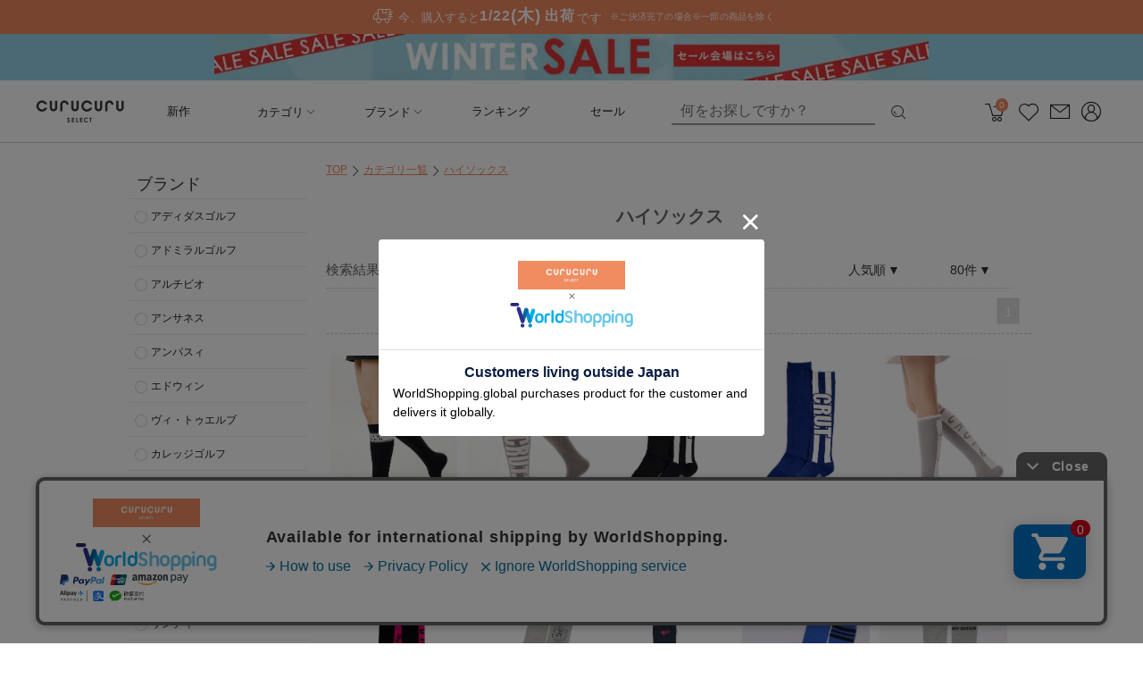

--- FILE ---
content_type: text/html; charset=utf-8
request_url: https://www.curucuru-select.com/search?sort=score&category=1235620&search-type=category&item_tab=all&page=1
body_size: 23949
content:
<!DOCTYPE html><html><head><meta charSet="utf-8"/><meta name="viewport" content="width=device-width"/><meta name="format-detection" content="telephone=no"/><meta name="Keywords" content="ハイソックス,ゴルフ,ゴルフウェア,レディース,女子,女性,ゴルフブランド,ゴルフファッション,レディースゴルフウェア,女性ゴルフウェア"/><meta name="Description" content="ハイソックスの通販ならCURUCURU select。女性支持率No.1のレディースゴルフウェア通販サイト。最短即日配送、通常商品は返品可能！コーディネート写真は5,000以上！多くの人気ブランドをまとめてお買い物いただけます。"/><meta property="og:title" content=" ハイソックス ｜ レディースゴルフウェア通販 CURUCURU select"/><meta property="og:description" content="ハイソックスの通販ならCURUCURU select。女性支持率No.1のレディースゴルフウェア通販サイト。最短即日配送、通常商品は返品可能！コーディネート写真は5,000以上！多くの人気ブランドをまとめてお買い物いただけます。"/><meta property="og:site_name" content="ハイソックス一覧 - レディースゴルフウェア通販 CURUCURU select"/><meta property="og:url" content="https://www.curucuru-select.com/search?sort=score&amp;category=1235620&amp;search-type=category&amp;item_tab=all&amp;page=1"/><meta property="og:image" content="https://www.curucuru-select.com/ogp_select.jpg"/><link rel="canonical" href="https://www.curucuru-select.com/search?category=1235576&amp;category=1235576_1235620&amp;search-type=category"/><link rel="stylesheet" href="https://curucuru-image.com/assets/css/fav_brand_button.css"/><link rel="stylesheet" href="https://curucuru-image.com/assets/css/derailleur/index.css"/><title> ハイソックス ｜ レディースゴルフウェア通販 CURUCURU select</title><script type="application/ld+json">
    {
        "@context": "https://schema.org",
        "@type": "BreadcrumbList",
        "itemListElement": [{
                "@type": "ListItem",
                "position": 1,
                "name": "TOP",
                "item": "https://www.curucuru-select.com/"
            },{
                "@type": "ListItem",
                "position": 2,
                "name": "カテゴリ一覧",
                "item": "https://www.curucuru-select.com/categories"
            },{
                "@type": "ListItem",
                "position": 3,
                "name": "ハイソックス",
                "item": "https://www.curucuru-select.com/search?sort=score&category=1235620&search-type=category&item_tab=all&page=1"
            }
        ]
    }</script><meta name="next-head-count" content="15"/><link rel="apple-touch-icon" href="/icon-384x384.png"/><link rel="manifest" href="/manifest.json"/><meta name="theme-color" content="#f08a5f"/><link rel="stylesheet" href="https://curucuru-image.com/assets/css/derailleur/search-client.css?ver=6"/><link href="https://curucuru-image.com/assets/css/font_master/style.min.css" rel="stylesheet"/><link rel="stylesheet" href="https://curucuru-image.com/assets/css/font_awesome/font-awesome.min.css"/><link rel="stylesheet" href="https://curucuru-image.com/assets/css/keywors-suggestions.css"/><meta name="google-site-verification" content="ofFeIQ2splTJB9EdlhL946-w81dEiyeA1JoE5hmo4u0"/><link rel="icon" type="image/png" sizes="32x32" href="/favicons/favicon_curucuru.png"/><script data-nscript="beforeInteractive">
                            function __attachSearchClickEvent(searchButton) {
                                searchButton.addEventListener('click', function() {
                                    var event_name = 'click-header-search-modal-trigger';
                                    var event;
                                    try {
                                        event = new Event(event_name, {bubbles: true});
                                    } catch(e){
                                        event= document.createEvent('Event');
                                        event.initEvent(event_name, true, false);
                                    }
                                    document.body.dispatchEvent(event);
                                });
                            }
                            function __listenSearchClickButton() {
                                var htmlObserver = new MutationObserver((mutations) => {
                                    var searchButton = document.getElementById('search-modal-trigger');
                                    if (searchButton) {
                                        __attachSearchClickEvent(searchButton);
                                        htmlObserver.disconnect();
                                    }
                                });
                                htmlObserver.observe(document.body, { childList: true, attributes: false, subtree: true });
                            }
                            if (document.readyState == 'loading') {
                                window.addEventListener('DOMContentLoaded',function(){ __listenSearchClickButton(); });
                            } else {
                                __listenSearchClickButton();
                            }
                        </script><link rel="preload" href="/_next/static/css/3590b60a53f60a91.css" as="style"/><link rel="stylesheet" href="/_next/static/css/3590b60a53f60a91.css" data-n-p=""/><link rel="preload" href="/_next/static/css/398058ecae5d5955.css" as="style"/><link rel="stylesheet" href="/_next/static/css/398058ecae5d5955.css" data-n-p=""/><noscript data-n-css=""></noscript><script defer="" nomodule="" src="/_next/static/chunks/polyfills-c67a75d1b6f99dc8.js"></script><script src="https://curucuru-image.com/assets/js/jquery-1.11.0.min.js" data-nscript="beforeInteractive"></script><script src="https://curucuru-image.com/assets/js/feature_bundle.js" defer="" data-nscript="beforeInteractive"></script><script src="https://curucuru-image.com/assets/js/jquery.cookie.js" defer="" data-nscript="beforeInteractive"></script><script src="https://www.googleoptimize.com/optimize.js?id=GTM-N6GQPNN" defer="" data-nscript="beforeInteractive"></script><script src="https://logger-aw7dsccwaa-an.a.run.app/static/curu-logs-derailleur.bundle.js?d=982764" defer="" data-nscript="beforeInteractive"></script><script src="/_next/static/chunks/webpack-40bebbc3d3be38cd.js" defer=""></script><script src="/_next/static/chunks/framework-4ed89e9640adfb9e.js" defer=""></script><script src="/_next/static/chunks/main-29fed981d7980b9d.js" defer=""></script><script src="/_next/static/chunks/pages/_app-8518325c37b14ac8.js" defer=""></script><script src="/_next/static/chunks/4072747d-d2ae415668f27d83.js" defer=""></script><script src="/_next/static/chunks/fec483df-64130a439708949a.js" defer=""></script><script src="/_next/static/chunks/e5ddcb4a-12dcdb81593a71f5.js" defer=""></script><script src="/_next/static/chunks/959-daabb99aefb8d0bb.js" defer=""></script><script src="/_next/static/chunks/1115-cd12974b575d9507.js" defer=""></script><script src="/_next/static/chunks/1604-548f5d117603e73d.js" defer=""></script><script src="/_next/static/chunks/8475-c8cc0c47a8f4e769.js" defer=""></script><script src="/_next/static/chunks/5935-847ac848cfb876c4.js" defer=""></script><script src="/_next/static/chunks/6066-41d4c573173423e4.js" defer=""></script><script src="/_next/static/chunks/8620-68264866152ab8f9.js" defer=""></script><script src="/_next/static/chunks/7328-d87aa975e81e1507.js" defer=""></script><script src="/_next/static/chunks/4784-d6066b04155cefb6.js" defer=""></script><script src="/_next/static/chunks/2021-745c3cb77b8c0f38.js" defer=""></script><script src="/_next/static/chunks/4275-98425943cd189f74.js" defer=""></script><script src="/_next/static/chunks/5024-03cef8e961d74ce2.js" defer=""></script><script src="/_next/static/chunks/pages/search-d60c0e83b37d148c.js" defer=""></script><script src="/_next/static/QkjFdPqsImmpHLujq8GTA/_buildManifest.js" defer=""></script><script src="/_next/static/QkjFdPqsImmpHLujq8GTA/_ssgManifest.js" defer=""></script><style data-styled="" data-styled-version="5.3.6">body{background-color:#fff;}/*!sc*/
@media (min-width:561px){body{font-family:"ヒラギノ角ゴ Pro W3","Hiragino Kaku Gothic Pro","メイリオ", "Lucida Grande",Verdana,"ＭＳ Ｐゴシック",sans-serif;font-size:11px;line-height:150%;color:#666666;}}/*!sc*/
@media (max-width:560px){body{font-family:"HiraginoKakuGothicSymbols","游ゴシック体","YuGothic","游ゴシック","Yu Gothic","A1明朝", "ヒラギノ角ゴ ProN W3","Hiragino Kaku Gothic ProN","メイリオ","Meiryo",sans-serif;font-size:100%;color:#212121;width:100%;margin:0;}}/*!sc*/
@media (min-width:561px){*{margin:0px;padding:0px;}}/*!sc*/
@media (min-width:561px){h2{font-size:13px;padding-top:5px;}}/*!sc*/
@media (max-width:560px){h2{font-weight:normal;line-height:1.2;}}/*!sc*/
li{list-style-type:none;}/*!sc*/
.rev-pro-config{display:none;}/*!sc*/
data-styled.g1[id="sc-global-cPMgUZ1"]{content:"sc-global-cPMgUZ1,"}/*!sc*/
.bhhwqh{width:10px;margin:0 auto;text-align:center;}/*!sc*/
data-styled.g5[id="footer_banners___alignCenter-sc-psrajx-0"]{content:"bhhwqh,"}/*!sc*/
.hMRVXu{font-family:curucuru-font2;color:#222;font-size:18px;padding-left:0;-webkit-font-smoothing:antialiased;}/*!sc*/
.hMRVXu.block{display:block;}/*!sc*/
data-styled.g13[id="icon___i-sc-1sgy0ce-0"]{content:"hMRVXu,"}/*!sc*/
.dAVAza{top:0;bottom:auto;background:#FDBB15;display:inline-block;font-size:12px;font-weight:bold;position:absolute;left:0;color:#fff;padding:0 6px;height:18px;line-height:18px;}/*!sc*/
data-styled.g362[id="new_label___new-sc-1t5vw4n-0"]{content:"dAVAza,"}/*!sc*/
.hXlxCQ{display:inline-block;font-size:10px;position:absolute;bottom:0;left:0;color:#fff;background:#e43c50;padding:0 6px;}/*!sc*/
data-styled.g364[id="badges___productListDiscount-sc-1gbk5au-0"]{content:"hXlxCQ,"}/*!sc*/
.hcQcL{width:20%;margin-bottom:5px;position:relative;}/*!sc*/
.xzGOl{width:calc(100%/6);margin-bottom:5px;position:relative;}/*!sc*/
data-styled.g366[id="product_box_pc___productListBox-sc-oi80ab-0"]{content:"hcQcL,xzGOl,"}/*!sc*/
.bcRUBN{display:block;text-align:center;padding:4px;color:#666;-webkit-text-decoration:none;text-decoration:none;position:relative;}/*!sc*/
data-styled.g367[id="product_box_pc___productListAnchor-sc-oi80ab-1"]{content:"bcRUBN,"}/*!sc*/
.fcGIpw{position:relative;height:171px;width:143px;overflow:hidden;}/*!sc*/
.fikXlm{position:relative;height:auto;width:100%;overflow:hidden;}/*!sc*/
data-styled.g368[id="product_box_pc___productListDivClip-sc-oi80ab-2"]{content:"fcGIpw,fikXlm,"}/*!sc*/
.jteYNH{display:block;font-size:10px;color:#333333;overflow:hidden;text-overflow:ellipsis;white-space:nowrap;text-align:left;font-weight:normal;-webkit-text-decoration:none;text-decoration:none;padding:0px 5px;box-sizing:border-box;margin:0;}/*!sc*/
data-styled.g370[id="product_box_pc___productListItemBrandName-sc-oi80ab-4"]{content:"jteYNH,"}/*!sc*/
.eGJuqc{display:block;box-sizing:border-box;font-size:12px;color:#333333;padding-top:0.4vw;white-space:wrap;text-align:left;font-weight:normal;-webkit-text-decoration:none;text-decoration:none;margin:0;padding:4px 5px;}/*!sc*/
data-styled.g371[id="product_box_pc___productListItemName-sc-oi80ab-5"]{content:"eGJuqc,"}/*!sc*/
.kZEzAz{display:block;font-size:12px;color:#d9583e;padding-top:0.4vw;overflow:hidden;text-overflow:ellipsis;white-space:nowrap;text-align:left;font-weight:normal;-webkit-text-decoration:none;text-decoration:none;margin-top:0;margin-bottom:4px;margin-left:4px;}/*!sc*/
.kVHaIV{display:block;font-size:12px;color:#333333;padding-top:0.4vw;overflow:hidden;text-overflow:ellipsis;white-space:nowrap;text-align:left;font-weight:normal;-webkit-text-decoration:none;text-decoration:none;margin-top:0;margin-bottom:4px;margin-left:4px;}/*!sc*/
data-styled.g372[id="product_box_pc___productListPrice-sc-oi80ab-6"]{content:"kZEzAz,kVHaIV,"}/*!sc*/
.sxeCI{opacity:0.8;font-size:28px;line-height:20px;height:20px;padding:4px;position:absolute;bottom:0px;right:5px;}/*!sc*/
.hVvfdO{opacity:0.8;font-size:28px;line-height:20px;height:20px;padding:4px;position:absolute;bottom:0px;right:5px;color:##EC6256;}/*!sc*/
data-styled.g374[id="product_box_pc___productListWish-sc-oi80ab-8"]{content:"sxeCI,hVvfdO,"}/*!sc*/
.cpbjfX{font-family:curucuru-font2!important;font-style:normal;font-weight:400;font-variant:normal;text-transform:none;line-height:1;-webkit-font-smoothing:antialiased;}/*!sc*/
.cpbjfX:before{content:'\e913';}/*!sc*/
data-styled.g375[id="product_box_pc___curuIconFavorite-sc-oi80ab-9"]{content:"cpbjfX,"}/*!sc*/
.bnnpBU{background-image:url(https://curucuru-image.com/assets/img/icon_favorite_added.gif);background-color:#fff;background-repeat:no-repeat;background-size:25px;background-position:center;position:relative;top:-1px;left:1px;width:28px;height:28px;display:block;}/*!sc*/
.bnnpBU:before{content:'';}/*!sc*/
data-styled.g376[id="product_box_pc___curuIconFavorite2-sc-oi80ab-10"]{content:"bnnpBU,"}/*!sc*/
.gaeCjn{margin-top:50px;margin-bottom:5px;padding:10px;font-size:16px;line-height:20px;color:#555;font-weight:bold;}/*!sc*/
data-styled.g378[id="featured_products___featureProductsH3-sc-t1z3b6-1"]{content:"gaeCjn,"}/*!sc*/
.eiJGaO{display:-webkit-box;display:-webkit-flex;display:-ms-flexbox;display:flex;-webkit-flex-wrap:wrap;-ms-flex-wrap:wrap;flex-wrap:wrap;}/*!sc*/
data-styled.g379[id="featured_products___featureProductsUl-sc-t1z3b6-2"]{content:"eiJGaO,"}/*!sc*/
.bSTWqb{position:absolute;right:84px;width:114px;margin-right:0;font-size:14px;text-align:right;z-index:1;display:-webkit-box;display:-webkit-flex;display:-ms-flexbox;display:flex;-webkit-flex-wrap:wrap;-ms-flex-wrap:wrap;flex-wrap:wrap;-webkit-flex-direction:column;-ms-flex-direction:column;flex-direction:column;}/*!sc*/
.bSTWqb:hover{border:1px solid #ddd;box-shadow:1px;}/*!sc*/
.bEdhfr{position:absolute;right:0px;width:84px;margin-right:0;font-size:14px;text-align:right;z-index:1;display:-webkit-box;display:-webkit-flex;display:-ms-flexbox;display:flex;-webkit-flex-wrap:wrap;-ms-flex-wrap:wrap;flex-wrap:wrap;-webkit-flex-direction:column;-ms-flex-direction:column;flex-direction:column;}/*!sc*/
.bEdhfr:hover{border:1px solid #ddd;box-shadow:1px;}/*!sc*/
data-styled.g380[id="custom_select_box___customeSelectDiv-sc-1qgtv3a-0"]{content:"bSTWqb,bEdhfr,"}/*!sc*/
.bSfzBq{display:inline-block;color:#333;-webkit-box-oridinal-group:1;box-sizing:border-box;text-align:left;width:100%;border:1px solid transparent;padding:10px 12px;background:#fff;}/*!sc*/
.cTLLQd{display:none;box-sizing:border-box;text-align:left;width:100%;border:1px solid transparent;padding:10px 12px;background:#fff;}/*!sc*/
data-styled.g381[id="custom_select_box___customSelectLabel-sc-1qgtv3a-1"]{content:"bSfzBq,cTLLQd,"}/*!sc*/
.eoVwwt{display:inline;padding:0;}/*!sc*/
.eoVwwt:after{content:'▼';padding-left:2px;}/*!sc*/
.clPwIV{display:inline;padding:0;}/*!sc*/
data-styled.g382[id="custom_select_box___customSelectLabelName-sc-1qgtv3a-2"]{content:"eoVwwt,clPwIV,"}/*!sc*/
.dzMhaJ{font-size:0;width:100%;margin-bottom:20px;margin-top:0;border-bottom:dashed 1px #cccccc;padding:10px;clear:both;text-align:right;display:inline-block;}/*!sc*/
data-styled.g383[id="pager___pagerDiv-sc-urblvg-0"]{content:"dzMhaJ,"}/*!sc*/
.kWiqiT{font-size:15px;padding:7px 8px 5px;margin:0 3px;display:inline-block;border-radius:2px;-webkit-text-decoration:none!important;text-decoration:none!important;vertical-align:middle;position:relative;color:#666!important;background:#ddd;border:1px solid #eaeaea;color:#fff!important;pointer-events:none;}/*!sc*/
.kWiqiT:hover{background:#ddd;color:#fff;}/*!sc*/
data-styled.g385[id="pager___pagerNumberAnchor-sc-urblvg-2"]{content:"kWiqiT,"}/*!sc*/
.kbcxOv{position:relative;height:34px;border-bottom:1px dotted #ccc;display:block;padding:5px 28px;}/*!sc*/
data-styled.g387[id="search_setting___searchSettingDiv-sc-1h375ev-1"]{content:"kbcxOv,"}/*!sc*/
.cGqPPW{display:inline-block;position:absolute;left:0px;bottom:6px;height:28px;line-height:28px;font-size:15px;}/*!sc*/
data-styled.g388[id="search_setting___searchSettingResultTotal-sc-1h375ev-2"]{content:"cGqPPW,"}/*!sc*/
@media (min-width:561px){.gxqasT{width:990px;margin-left:auto;margin-right:auto;margin-top:10px;position:relative;}.gxqasT.maxwrap{width:100%;}.gxqasT.cartPageWrapper{width:auto;}.gxqasT:after{content:"";display:block;clear:both;height:0;visibility:hidden;}}/*!sc*/
data-styled.g450[id="search_layout_pc___gvWrapper-sc-1e8j2ln-0"]{content:"gxqasT,"}/*!sc*/
.gPDWke{width:100%!important;float:left;text-align:left;position:relative;}/*!sc*/
.gPDWke.thin_main{width:778px;margin:0 109px;}/*!sc*/
.gPDWke.not_side{width:100%;}/*!sc*/
.gPDWke.category{width:unset;}/*!sc*/
data-styled.g451[id="search_layout_pc___main-sc-1e8j2ln-1"]{content:"gPDWke,"}/*!sc*/
</style></head><body><div id="__next"><div><div id="curu-log-ip" style="display:none">3.128.34.81</div><div id="curu-log-path-check" style="display:none">/search</div><div class="rev-pro-config" id="derailleur-user-id"></div><div class="rev-pro-config" id="brand-fav-login">false</div><div id="container" class="style_container__Mayxv"><section id="gvwrapper" class="search_layout_pc___gvWrapper-sc-1e8j2ln-0 gxqasT clearfix"><div class="search_layout_pc___main-sc-1e8j2ln-1 gPDWke sli-main" id="main"><div class="style_searchLayoutProxy__14Ci3"><div class="style_sidebarContainer__P7Ywq"><div class="style_sidebar__p9rLR"><div class="style_refine__2mGSf"><div><h3 class="style_facet_head__FXQ7f">ブランド</h3><div><ul><li class="style_facet_list_item__ZDcwa"><label class="style_facet_list_item_label__b3s8G"><span>アディダスゴルフ</span></label></li><li class="style_facet_list_item__ZDcwa"><label class="style_facet_list_item_label__b3s8G"><span>アドミラルゴルフ</span></label></li><li class="style_facet_list_item__ZDcwa"><label class="style_facet_list_item_label__b3s8G"><span>アルチビオ</span></label></li><li class="style_facet_list_item__ZDcwa"><label class="style_facet_list_item_label__b3s8G"><span>アンサネス</span></label></li><li class="style_facet_list_item__ZDcwa"><label class="style_facet_list_item_label__b3s8G"><span>アンパスィ</span></label></li><li class="style_facet_list_item__ZDcwa"><label class="style_facet_list_item_label__b3s8G"><span>エドウィン</span></label></li><li class="style_facet_list_item__ZDcwa"><label class="style_facet_list_item_label__b3s8G"><span>ヴィ・トゥエルブ</span></label></li><li class="style_facet_list_item__ZDcwa"><label class="style_facet_list_item_label__b3s8G"><span>カレッジゴルフ</span></label></li><li class="style_facet_list_item__ZDcwa"><label class="style_facet_list_item_label__b3s8G"><span>キャロウェイ</span></label></li><li class="style_facet_list_item__ZDcwa"><label class="style_facet_list_item_label__b3s8G"><span>クアルトユナイテッド</span></label></li><li class="style_facet_list_item__ZDcwa"><label class="style_facet_list_item_label__b3s8G"><span>クランク</span></label></li><li class="style_facet_list_item__ZDcwa"><label class="style_facet_list_item_label__b3s8G"><span>コールハーン</span></label></li><li class="style_facet_list_item__ZDcwa"><label class="style_facet_list_item_label__b3s8G"><span>サンディ</span></label></li><li class="style_facet_list_item__ZDcwa"><label class="style_facet_list_item_label__b3s8G"><span>ジェイ・リンドバーグ</span></label></li><li class="style_facet_list_item__ZDcwa"><label class="style_facet_list_item_label__b3s8G"><span>ジャックバニー</span></label></li><li class="style_facet_list_item__ZDcwa"><label class="style_facet_list_item_label__b3s8G"><span>ジュン＆ロペ</span></label></li><li class="style_facet_list_item__ZDcwa"><label class="style_facet_list_item_label__b3s8G"><span>セシルマクビーグリーン</span></label></li><li class="style_facet_list_item__ZDcwa"><label class="style_facet_list_item_label__b3s8G"><span>セントアンドリュース</span></label></li><li class="style_facet_list_item__ZDcwa"><label class="style_facet_list_item_label__b3s8G"><span>ダンスウィズドラゴン</span></label></li><li class="style_facet_list_item__ZDcwa"><label class="style_facet_list_item_label__b3s8G"><span>テーラーメイドゴルフ</span></label></li><li class="style_facet_list_item__ZDcwa"><label class="style_facet_list_item_label__b3s8G"><span>ディッセンバーメイ</span></label></li><li class="style_facet_list_item__ZDcwa"><label class="style_facet_list_item_label__b3s8G"><span>デサントゴルフ</span></label></li><li class="style_facet_list_item__ZDcwa"><label class="style_facet_list_item_label__b3s8G"><span>デルソルゴルフ</span></label></li><li class="style_facet_list_item__ZDcwa"><label class="style_facet_list_item_label__b3s8G"><span>トミー ヒルフィガー ゴルフ</span></label></li><li class="style_facet_list_item__ZDcwa"><label class="style_facet_list_item_label__b3s8G"><span>トラヴィスマシュー</span></label></li><li class="style_facet_list_item__ZDcwa"><label class="style_facet_list_item_label__b3s8G"><span>ドゥーカス</span></label></li><li class="style_facet_list_item__ZDcwa"><label class="style_facet_list_item_label__b3s8G"><span>ナノユニバースゴルフ</span></label></li><li class="style_facet_list_item__ZDcwa"><label class="style_facet_list_item_label__b3s8G"><span>ニューエラ</span></label></li><li class="style_facet_list_item__ZDcwa"><label class="style_facet_list_item_label__b3s8G"><span>ニューバランスゴルフ</span></label></li><li class="style_facet_list_item__ZDcwa"><label class="style_facet_list_item_label__b3s8G"><span>パーリーゲイツ</span></label></li><li class="style_facet_list_item__ZDcwa"><label class="style_facet_list_item_label__b3s8G"><span>ヒールクリーク</span></label></li><li class="style_facet_list_item__ZDcwa"><label class="style_facet_list_item_label__b3s8G"><span>ビバハート</span></label></li><li class="style_facet_list_item__ZDcwa"><label class="style_facet_list_item_label__b3s8G"><span>ビームスゴルフ</span></label></li><li class="style_facet_list_item__ZDcwa"><label class="style_facet_list_item_label__b3s8G"><span>ピン</span></label></li><li class="style_facet_list_item__ZDcwa"><label class="style_facet_list_item_label__b3s8G"><span>フィドラ</span></label></li><li class="style_facet_list_item__ZDcwa"><label class="style_facet_list_item_label__b3s8G"><span>フィラゴルフ</span></label></li><li class="style_facet_list_item__ZDcwa"><label class="style_facet_list_item_label__b3s8G"><span>ブリーフィング</span></label></li><li class="style_facet_list_item__ZDcwa"><label class="style_facet_list_item_label__b3s8G"><span>ホーンガーメント</span></label></li><li class="style_facet_list_item__ZDcwa"><label class="style_facet_list_item_label__b3s8G"><span>ボルビック</span></label></li><li class="style_facet_list_item__ZDcwa"><label class="style_facet_list_item_label__b3s8G"><span>マスターバニーエディション</span></label></li><li class="style_facet_list_item__ZDcwa"><label class="style_facet_list_item_label__b3s8G"><span>マリクレール</span></label></li><li class="style_facet_list_item__ZDcwa"><label class="style_facet_list_item_label__b3s8G"><span>マリクレールスポーツ (フィットネス）</span></label></li><li class="style_facet_list_item__ZDcwa"><label class="style_facet_list_item_label__b3s8G"><span>マンシングウェア </span></label></li><li class="style_facet_list_item__ZDcwa"><label class="style_facet_list_item_label__b3s8G"><span>マーク＆ロナ</span></label></li><li class="style_facet_list_item__ZDcwa"><label class="style_facet_list_item_label__b3s8G"><span>モナデルソル </span></label></li><li class="style_facet_list_item__ZDcwa"><label class="style_facet_list_item_label__b3s8G"><span>ヨネックス</span></label></li><li class="style_facet_list_item__ZDcwa"><label class="style_facet_list_item_label__b3s8G"><span>ランバン スポール</span></label></li><li class="style_facet_list_item__ZDcwa"><label class="style_facet_list_item_label__b3s8G"><span>リエンダゴルフ</span></label></li><li class="style_facet_list_item__ZDcwa"><label class="style_facet_list_item_label__b3s8G"><span>ルコックスポルティフ ゴルフ</span></label></li><li class="style_facet_list_item__ZDcwa"><label class="style_facet_list_item_label__b3s8G"><span>レザレクション</span></label></li><li class="style_facet_list_item__ZDcwa"><label class="style_facet_list_item_label__b3s8G"><span>ロサーセン</span></label></li><li class="style_facet_list_item__ZDcwa"><label class="style_facet_list_item_label__b3s8G"><span>ゴルフ小物セレクト</span></label></li><li class="style_facet_list_item__ZDcwa"><label class="style_facet_list_item_label__b3s8G"><span>国内セレクトブランド</span></label></li><li class="style_facet_list_item__ZDcwa"><label class="style_facet_list_item_label__b3s8G"><span>海外セレクトブランド</span></label></li></ul></div></div><div><h3 class="style_facet_head__FXQ7f">カテゴリ</h3><ul><li class="style_facet_list_item__ZDcwa"><label class="style_facet_list_item_label__b3s8G"><span>トップス</span></label></li><li class="style_facet_list_item__ZDcwa"><label class="style_facet_list_item_label__b3s8G"><span>アウター</span></label></li><li class="style_facet_list_item__ZDcwa"><label class="style_facet_list_item_label__b3s8G"><span>ワンピース</span></label></li><li class="style_facet_list_item__ZDcwa"><label class="style_facet_list_item_label__b3s8G"><span>パンツ</span></label></li><li class="style_facet_list_item__ZDcwa"><label class="style_facet_list_item_label__b3s8G"><span>スカート</span></label></li><li class="style_facet_list_item__ZDcwa"><label class="style_facet_list_item_label__b3s8G"><span>レイン関連</span></label></li><li class="style_facet_list_item__ZDcwa"><label class="style_facet_list_item_label__b3s8G"><span>ソックス・タイツ</span></label></li><li class="style_facet_list_item__ZDcwa"><label class="style_facet_list_item_label__b3s8G"><span>シューズ</span></label></li><li class="style_facet_list_item__ZDcwa"><label class="style_facet_list_item_label__b3s8G"><span>帽子</span></label></li><li class="style_facet_list_item__ZDcwa"><label class="style_facet_list_item_label__b3s8G"><span>バッグ・ポーチ</span></label></li><li class="style_facet_list_item__ZDcwa"><label class="style_facet_list_item_label__b3s8G"><span>キャディバッグ</span></label></li><li class="style_facet_list_item__ZDcwa"><label class="style_facet_list_item_label__b3s8G"><span>ゴルフ小物</span></label></li><li class="style_facet_list_item__ZDcwa"><label class="style_facet_list_item_label__b3s8G"><span>ヘッドカバー</span></label></li><li class="style_facet_list_item__ZDcwa"><label class="style_facet_list_item_label__b3s8G"><span>UV・暑さ対策</span></label></li><li class="style_facet_list_item__ZDcwa"><label class="style_facet_list_item_label__b3s8G"><span>防寒対策</span></label></li><li class="style_facet_list_item__ZDcwa"><label class="style_facet_list_item_label__b3s8G"><span>ファッション小物</span></label></li><li class="style_facet_list_item__ZDcwa"><label class="style_facet_list_item_label__b3s8G"><span>アンダーウェア</span></label></li><li class="style_facet_list_item__ZDcwa"><label class="style_facet_list_item_label__b3s8G"><span>ゴルフクラブ・ボール</span></label></li></ul></div><div><h3 class="style_facet_head__FXQ7f">カラー</h3><ul class="style_facet_head_ul__WO6b1"><li class="style_facet_list_color_item__dQ9ga"><label class="style_facet_list_color_label__1DsGu"><div class="style_facet_list_color_div__l677o  " style="background:#fff"></div></label></li><li class="style_facet_list_color_item__dQ9ga"><label class="style_facet_list_color_label__1DsGu"><div class="style_facet_list_color_div__l677o  " style="background:#000"></div></label></li><li class="style_facet_list_color_item__dQ9ga"><label class="style_facet_list_color_label__1DsGu"><div class="style_facet_list_color_div__l677o  " style="background:#000080"></div></label></li><li class="style_facet_list_color_item__dQ9ga"><label class="style_facet_list_color_label__1DsGu"><div class="style_facet_list_color_div__l677o  " style="background:#ffc0cb"></div></label></li><li class="style_facet_list_color_item__dQ9ga"><label class="style_facet_list_color_label__1DsGu"><div class="style_facet_list_color_div__l677o  " style="background:#ff0000"></div></label></li><li class="style_facet_list_color_item__dQ9ga"><label class="style_facet_list_color_label__1DsGu"><div class="style_facet_list_color_div__l677o  " style="background:#0000ff"></div></label></li><li class="style_facet_list_color_item__dQ9ga"><label class="style_facet_list_color_label__1DsGu"><div class="style_facet_list_color_div__l677o  " style="background:#808080"></div></label></li><li class="style_facet_list_color_item__dQ9ga"><label class="style_facet_list_color_label__1DsGu"><div class="style_facet_list_color_div__l677o  " style="background:#008000"></div></label></li><li class="style_facet_list_color_item__dQ9ga"><label class="style_facet_list_color_label__1DsGu"><div class="style_facet_list_color_div__l677o  " style="background:#ccff33"></div></label></li><li class="style_facet_list_color_item__dQ9ga"><label class="style_facet_list_color_label__1DsGu"><div class="style_facet_list_color_div__l677o  " style="background:#ffff00"></div></label></li><li class="style_facet_list_color_item__dQ9ga"><label class="style_facet_list_color_label__1DsGu"><div class="style_facet_list_color_div__l677o  " style="background:#ffa500"></div></label></li><li class="style_facet_list_color_item__dQ9ga"><label class="style_facet_list_color_label__1DsGu"><div class="style_facet_list_color_div__l677o  " style="background:#f5f5dc"></div></label></li><li class="style_facet_list_color_item__dQ9ga"><label class="style_facet_list_color_label__1DsGu"><div class="style_facet_list_color_div__l677o  " style="background:#5F6527"></div></label></li><li class="style_facet_list_color_item__dQ9ga"><label class="style_facet_list_color_label__1DsGu"><div class="style_facet_list_color_div__l677o  " style="background:#8b4513"></div></label></li><li class="style_facet_list_color_item__dQ9ga"><label class="style_facet_list_color_label__1DsGu"><div class="style_facet_list_color_div__l677o  " style="background:#800080"></div></label></li><li class="style_facet_list_color_item__dQ9ga"><label class="style_facet_list_color_label__1DsGu"><div class="style_facet_list_color_div__l677o  " style="background:linear-gradient(135deg, #ffffff 0%, #e5e5e5 100%)"></div></label></li><li class="style_facet_list_color_item__dQ9ga"><label class="style_facet_list_color_label__1DsGu"><div class="style_facet_list_color_div__l677o  " style="background:linear-gradient(135deg, #ffd65e 0%, #febf04 100%)"></div></label></li><li class="style_facet_list_color_item__dQ9ga"><label class="style_facet_list_color_label__1DsGu"><div class="style_facet_list_color_div__l677o  style_gradient__K4Yoh"></div></label></li></ul></div><div><h3 class="style_facet_head__FXQ7f">サイズ</h3><div><ul><li class="style_facet_list_item__ZDcwa"><label class="style_facet_list_item_label__b3s8G"><span>XS</span></label></li><li class="style_facet_list_item__ZDcwa"><label class="style_facet_list_item_label__b3s8G"><span>S</span></label></li><li class="style_facet_list_item__ZDcwa"><label class="style_facet_list_item_label__b3s8G"><span>M</span></label></li><li class="style_facet_list_item__ZDcwa"><label class="style_facet_list_item_label__b3s8G"><span>L</span></label></li><li class="style_facet_list_item__ZDcwa"><label class="style_facet_list_item_label__b3s8G"><span>XL</span></label></li><li class="style_facet_list_item__ZDcwa"><label class="style_facet_list_item_label__b3s8G"><span>3L</span></label></li><li class="style_facet_list_item__ZDcwa"><label class="style_facet_list_item_label__b3s8G"><span>22.5</span></label></li><li class="style_facet_list_item__ZDcwa"><label class="style_facet_list_item_label__b3s8G"><span>23</span></label></li><li class="style_facet_list_item__ZDcwa"><label class="style_facet_list_item_label__b3s8G"><span>23.5</span></label></li><li class="style_facet_list_item__ZDcwa"><label class="style_facet_list_item_label__b3s8G"><span>24</span></label></li><li class="style_facet_list_item__ZDcwa"><label class="style_facet_list_item_label__b3s8G"><span>24.5</span></label></li><li class="style_facet_list_item__ZDcwa"><label class="style_facet_list_item_label__b3s8G"><span>25</span></label></li><li class="style_facet_list_item__ZDcwa"><label class="style_facet_list_item_label__b3s8G"><span>8.5(26.0cm)</span></label></li><li class="style_facet_list_item__ZDcwa"><label class="style_facet_list_item_label__b3s8G"><span>9(26.5cm)</span></label></li><li class="style_facet_list_item__ZDcwa"><label class="style_facet_list_item_label__b3s8G"><span>9.5(27cm)</span></label></li><li class="style_facet_list_item__ZDcwa"><label class="style_facet_list_item_label__b3s8G"><span>10(27.5cm)</span></label></li><li class="style_facet_list_item__ZDcwa"><label class="style_facet_list_item_label__b3s8G"><span>フリー</span></label></li><li class="style_facet_list_item__ZDcwa"><label class="style_facet_list_item_label__b3s8G"><span>その他</span></label></li></ul></div></div><div><h3 class="style_facet_head__FXQ7f">プライス</h3><div><ul><li class="style_facet_list_item__ZDcwa"><label class="style_facet_list_item_label__b3s8G"><span>~2,000円</span></label></li><li class="style_facet_list_item__ZDcwa"><label class="style_facet_list_item_label__b3s8G"><span>2,001~3,000円</span></label></li><li class="style_facet_list_item__ZDcwa"><label class="style_facet_list_item_label__b3s8G"><span>3,001~5,000円</span></label></li><li class="style_facet_list_item__ZDcwa"><label class="style_facet_list_item_label__b3s8G"><span>5,001~7,000円</span></label></li><li class="style_facet_list_item__ZDcwa"><label class="style_facet_list_item_label__b3s8G"><span>7,001~10,000円</span></label></li><li class="style_facet_list_item__ZDcwa"><label class="style_facet_list_item_label__b3s8G"><span>10,001円~</span></label></li></ul></div></div><div><h3 class="style_facet_head__FXQ7f">価格タイプ</h3><ul class="style_facet_head_ul__WO6b1"><li class="style_facet_list_item__ZDcwa"><label class="style_facet_list_item_label__b3s8G"><span>セール</span></label></li><li class="style_facet_list_item__ZDcwa"><label class="style_facet_list_item_label__b3s8G"><span>ラスト1</span></label></li></ul></div></div></div></div><div class="style_searchResultContainer__2FbId"><ol class="style_bread_crumb_content__ofp02"><li><a href="https://www.curucuru-select.com/">TOP</a><i class="icon___i-sc-1sgy0ce-0 hMRVXu icon curu-icon-arrow_right" font-size="18px"></i></li><li><a href="https://www.curucuru-select.com/categories">カテゴリ一覧</a><i class="icon___i-sc-1sgy0ce-0 hMRVXu icon curu-icon-arrow_right" font-size="18px"></i></li><li><a href="https://www.curucuru-select.com/search?sort=score&amp;category=1235620&amp;search-type=category&amp;item_tab=all&amp;page=1">ハイソックス</a></li></ol><h1 class="style_search_title__etzxc">ハイソックス</h1><div class="search_setting___searchSettingDiv-sc-1h375ev-1 kbcxOv"><div class="search_setting___searchSettingResultTotal-sc-1h375ev-2 cGqPPW">検索結果:<!-- -->49<!-- -->件</div><div id="sort" width="114" class="custom_select_box___customeSelectDiv-sc-1qgtv3a-0 bSTWqb"><label selected="" class="custom_select_box___customSelectLabel-sc-1qgtv3a-1 bSfzBq"><span selected="" class="custom_select_box___customSelectLabelName-sc-1qgtv3a-2 eoVwwt">人気順</span></label><label class="custom_select_box___customSelectLabel-sc-1qgtv3a-1 cTLLQd"><span class="custom_select_box___customSelectLabelName-sc-1qgtv3a-2 clPwIV">オススメ順</span></label><label class="custom_select_box___customSelectLabel-sc-1qgtv3a-1 cTLLQd"><span class="custom_select_box___customSelectLabelName-sc-1qgtv3a-2 clPwIV">新作順</span></label><label class="custom_select_box___customSelectLabel-sc-1qgtv3a-1 cTLLQd"><span class="custom_select_box___customSelectLabelName-sc-1qgtv3a-2 clPwIV">安い順</span></label><label class="custom_select_box___customSelectLabel-sc-1qgtv3a-1 cTLLQd"><span class="custom_select_box___customSelectLabelName-sc-1qgtv3a-2 clPwIV">高い順</span></label><label class="custom_select_box___customSelectLabel-sc-1qgtv3a-1 cTLLQd"><span class="custom_select_box___customSelectLabelName-sc-1qgtv3a-2 clPwIV">割引率順</span></label><label class="custom_select_box___customSelectLabel-sc-1qgtv3a-1 cTLLQd"><span class="custom_select_box___customSelectLabelName-sc-1qgtv3a-2 clPwIV">季節順</span></label></div><div id="count" width="84" class="custom_select_box___customeSelectDiv-sc-1qgtv3a-0 bEdhfr"><label selected="" class="custom_select_box___customSelectLabel-sc-1qgtv3a-1 bSfzBq"><span selected="" class="custom_select_box___customSelectLabelName-sc-1qgtv3a-2 eoVwwt">80件</span></label><label class="custom_select_box___customSelectLabel-sc-1qgtv3a-1 cTLLQd"><span class="custom_select_box___customSelectLabelName-sc-1qgtv3a-2 clPwIV">40件</span></label><label class="custom_select_box___customSelectLabel-sc-1qgtv3a-1 cTLLQd"><span class="custom_select_box___customSelectLabelName-sc-1qgtv3a-2 clPwIV">160件</span></label><label class="custom_select_box___customSelectLabel-sc-1qgtv3a-1 cTLLQd"><span class="custom_select_box___customSelectLabelName-sc-1qgtv3a-2 clPwIV">300件</span></label></div></div><div class="pager___pagerDiv-sc-urblvg-0 dzMhaJ"><span><a href="/search/?sort=score&amp;category=1235620&amp;search-type=category&amp;item_tab=all&amp;page=1" class="pager___pagerNumberAnchor-sc-urblvg-2 kWiqiT">1</a></span></div><div><div class="search_result_product_list__rOO5E"><div width="20%" class="product_box_pc___productListBox-sc-oi80ab-0 hcQcL"><a href="/products?color=%E3%83%8D%E3%82%A4%E3%83%93%E3%83%BC&amp;pid=167236699" class="product_box_pc___productListAnchor-sc-oi80ab-1 bcRUBN"><div height="171px" width="143px" class="product_box_pc___productListDivClip-sc-oi80ab-2 fcGIpw"><picture><source type="image/webp" srcSet="https://d2c7lkbm393wpc.cloudfront.net/product_options/select/167236699/-E3-83-8D-E3-82-A4-E3-83-93-E3-83-BC.jpg"/><img loading="lazy" src="https://d2c7lkbm393wpc.cloudfront.net/product_options/select/167236699/-E3-83-8D-E3-82-A4-E3-83-93-E3-83-BC.jpg" alt="TH 【抗菌防臭】ロゴライン切替ハイソックス" height="171px" width="143px" class="product_box_pc___productListImg-sc-oi80ab-3 jXfrlc"/></picture><span class="badges___productListDiscount-sc-1gbk5au-0 hXlxCQ">60<!-- -->%OFF</span></div></a><h3 class="product_box_pc___productListItemName-sc-oi80ab-5 eGJuqc">【抗菌防臭】ロゴライン切替ハイソックス</h3><h3 class="product_box_pc___productListItemBrandName-sc-oi80ab-4 jteYNH">トミーヒルフィガーゴルフ</h3><p class="product_box_pc___productListPrice-sc-oi80ab-6 kZEzAz">1,100<!-- -->円<span class="product_box_pc___productListPriceTax-sc-oi80ab-7 hzQdgH">(税込)</span></p><span class="product_box_pc___productListWish-sc-oi80ab-8 sxeCI list-wish-in" data-wish-id="167236699" data-color="ネイビー"><i class="product_box_pc___curuIconFavorite-sc-oi80ab-9 cpbjfX curu-icon-favorite"></i></span><span class="product_box_pc___productListWish-sc-oi80ab-8 hVvfdO list-wish-out" data-wish-id="167236699" data-color="ネイビー"><i class="product_box_pc___curuIconFavorite-sc-oi80ab-9 product_box_pc___curuIconFavorite2-sc-oi80ab-10 cpbjfX bnnpBU curu-icon-favorite2"></i></span></div><div width="20%" class="product_box_pc___productListBox-sc-oi80ab-0 hcQcL"><a href="/products?color=%E3%82%B0%E3%83%AC%E3%83%BC&amp;pid=154995941" class="product_box_pc___productListAnchor-sc-oi80ab-1 bcRUBN"><div height="171px" width="143px" class="product_box_pc___productListDivClip-sc-oi80ab-2 fcGIpw"><picture><source type="image/webp" srcSet="https://d2c7lkbm393wpc.cloudfront.net/product_options/select/154995941/-E3-82-B0-E3-83-AC-E3-83-BC.jpg"/><img loading="lazy" src="https://d2c7lkbm393wpc.cloudfront.net/product_options/select/154995941/-E3-82-B0-E3-83-AC-E3-83-BC.jpg" alt="CU 【抗菌防臭】サイドビッグロゴハイソックス" height="171px" width="143px" class="product_box_pc___productListImg-sc-oi80ab-3 jXfrlc"/></picture><span class="badges___productListDiscount-sc-1gbk5au-0 hXlxCQ">20<!-- -->%OFF</span></div></a><h3 class="product_box_pc___productListItemName-sc-oi80ab-5 eGJuqc">【抗菌防臭】サイドビッグロゴハイソックス</h3><h3 class="product_box_pc___productListItemBrandName-sc-oi80ab-4 jteYNH">クアルトユナイテッド</h3><p class="product_box_pc___productListPrice-sc-oi80ab-6 kZEzAz">1,056<!-- -->円<span class="product_box_pc___productListPriceTax-sc-oi80ab-7 hzQdgH">(税込)</span></p><span class="product_box_pc___productListWish-sc-oi80ab-8 sxeCI list-wish-in" data-wish-id="154995941" data-color="グレー"><i class="product_box_pc___curuIconFavorite-sc-oi80ab-9 cpbjfX curu-icon-favorite"></i></span><span class="product_box_pc___productListWish-sc-oi80ab-8 hVvfdO list-wish-out" data-wish-id="154995941" data-color="グレー"><i class="product_box_pc___curuIconFavorite-sc-oi80ab-9 product_box_pc___curuIconFavorite2-sc-oi80ab-10 cpbjfX bnnpBU curu-icon-favorite2"></i></span></div><div width="20%" class="product_box_pc___productListBox-sc-oi80ab-0 hcQcL"><a href="/products?color=%E3%83%96%E3%83%A9%E3%83%83%E3%82%AF&amp;pid=154995941" class="product_box_pc___productListAnchor-sc-oi80ab-1 bcRUBN"><div height="171px" width="143px" class="product_box_pc___productListDivClip-sc-oi80ab-2 fcGIpw"><picture><source type="image/webp" srcSet="https://d2c7lkbm393wpc.cloudfront.net/product_options/select/154995941/-E3-83-96-E3-83-A9-E3-83-83-E3-82-AF.jpg"/><img loading="lazy" src="https://d2c7lkbm393wpc.cloudfront.net/product_options/select/154995941/-E3-83-96-E3-83-A9-E3-83-83-E3-82-AF.jpg" alt="CU 【抗菌防臭】サイドビッグロゴハイソックス" height="171px" width="143px" class="product_box_pc___productListImg-sc-oi80ab-3 jXfrlc"/></picture><span class="badges___productListDiscount-sc-1gbk5au-0 hXlxCQ">20<!-- -->%OFF</span></div></a><h3 class="product_box_pc___productListItemName-sc-oi80ab-5 eGJuqc">【抗菌防臭】サイドビッグロゴハイソックス</h3><h3 class="product_box_pc___productListItemBrandName-sc-oi80ab-4 jteYNH">クアルトユナイテッド</h3><p class="product_box_pc___productListPrice-sc-oi80ab-6 kZEzAz">1,056<!-- -->円<span class="product_box_pc___productListPriceTax-sc-oi80ab-7 hzQdgH">(税込)</span></p><span class="product_box_pc___productListWish-sc-oi80ab-8 sxeCI list-wish-in" data-wish-id="154995941" data-color="ブラック"><i class="product_box_pc___curuIconFavorite-sc-oi80ab-9 cpbjfX curu-icon-favorite"></i></span><span class="product_box_pc___productListWish-sc-oi80ab-8 hVvfdO list-wish-out" data-wish-id="154995941" data-color="ブラック"><i class="product_box_pc___curuIconFavorite-sc-oi80ab-9 product_box_pc___curuIconFavorite2-sc-oi80ab-10 cpbjfX bnnpBU curu-icon-favorite2"></i></span></div><div width="20%" class="product_box_pc___productListBox-sc-oi80ab-0 hcQcL"><a href="/products?color=%E3%83%96%E3%83%AB%E3%83%BC&amp;pid=154995941" class="product_box_pc___productListAnchor-sc-oi80ab-1 bcRUBN"><div height="171px" width="143px" class="product_box_pc___productListDivClip-sc-oi80ab-2 fcGIpw"><picture><source type="image/webp" srcSet="https://d2c7lkbm393wpc.cloudfront.net/product_options/select/154995941/-E3-83-96-E3-83-AB-E3-83-BC.jpg"/><img loading="lazy" src="https://d2c7lkbm393wpc.cloudfront.net/product_options/select/154995941/-E3-83-96-E3-83-AB-E3-83-BC.jpg" alt="CU 【抗菌防臭】サイドビッグロゴハイソックス" height="171px" width="143px" class="product_box_pc___productListImg-sc-oi80ab-3 jXfrlc"/></picture><span class="badges___productListDiscount-sc-1gbk5au-0 hXlxCQ">20<!-- -->%OFF</span></div></a><h3 class="product_box_pc___productListItemName-sc-oi80ab-5 eGJuqc">【抗菌防臭】サイドビッグロゴハイソックス</h3><h3 class="product_box_pc___productListItemBrandName-sc-oi80ab-4 jteYNH">クアルトユナイテッド</h3><p class="product_box_pc___productListPrice-sc-oi80ab-6 kZEzAz">1,056<!-- -->円<span class="product_box_pc___productListPriceTax-sc-oi80ab-7 hzQdgH">(税込)</span></p><span class="product_box_pc___productListWish-sc-oi80ab-8 sxeCI list-wish-in" data-wish-id="154995941" data-color="ブルー"><i class="product_box_pc___curuIconFavorite-sc-oi80ab-9 cpbjfX curu-icon-favorite"></i></span><span class="product_box_pc___productListWish-sc-oi80ab-8 hVvfdO list-wish-out" data-wish-id="154995941" data-color="ブルー"><i class="product_box_pc___curuIconFavorite-sc-oi80ab-9 product_box_pc___curuIconFavorite2-sc-oi80ab-10 cpbjfX bnnpBU curu-icon-favorite2"></i></span></div><div width="20%" class="product_box_pc___productListBox-sc-oi80ab-0 hcQcL"><a href="/products?color=%E3%82%B0%E3%83%AC%E3%83%BC&amp;pid=166889719" class="product_box_pc___productListAnchor-sc-oi80ab-1 bcRUBN"><div height="171px" width="143px" class="product_box_pc___productListDivClip-sc-oi80ab-2 fcGIpw"><picture><source type="image/webp" srcSet="https://d2c7lkbm393wpc.cloudfront.net/product_options/select/166889719/-E3-82-B0-E3-83-AC-E3-83-BC.jpg"/><img loading="lazy" src="https://d2c7lkbm393wpc.cloudfront.net/product_options/select/166889719/-E3-82-B0-E3-83-AC-E3-83-BC.jpg" alt="CU アシメデザインバックロゴハイソックス" height="171px" width="143px" class="product_box_pc___productListImg-sc-oi80ab-3 jXfrlc"/></picture><span class="badges___productListDiscount-sc-1gbk5au-0 hXlxCQ">30<!-- -->%OFF</span></div></a><h3 class="product_box_pc___productListItemName-sc-oi80ab-5 eGJuqc">アシメデザインバックロゴハイソックス</h3><h3 class="product_box_pc___productListItemBrandName-sc-oi80ab-4 jteYNH">クアルトユナイテッド</h3><p class="product_box_pc___productListPrice-sc-oi80ab-6 kZEzAz">924<!-- -->円<span class="product_box_pc___productListPriceTax-sc-oi80ab-7 hzQdgH">(税込)</span></p><span class="product_box_pc___productListWish-sc-oi80ab-8 sxeCI list-wish-in" data-wish-id="166889719" data-color="グレー"><i class="product_box_pc___curuIconFavorite-sc-oi80ab-9 cpbjfX curu-icon-favorite"></i></span><span class="product_box_pc___productListWish-sc-oi80ab-8 hVvfdO list-wish-out" data-wish-id="166889719" data-color="グレー"><i class="product_box_pc___curuIconFavorite-sc-oi80ab-9 product_box_pc___curuIconFavorite2-sc-oi80ab-10 cpbjfX bnnpBU curu-icon-favorite2"></i></span></div><div width="20%" class="product_box_pc___productListBox-sc-oi80ab-0 hcQcL"><a href="/products?color=%E3%83%96%E3%83%A9%E3%83%83%E3%82%AF&amp;pid=166889719" class="product_box_pc___productListAnchor-sc-oi80ab-1 bcRUBN"><div height="171px" width="143px" class="product_box_pc___productListDivClip-sc-oi80ab-2 fcGIpw"><picture><source type="image/webp" srcSet="https://d2c7lkbm393wpc.cloudfront.net/product_options/select/166889719/-E3-83-96-E3-83-A9-E3-83-83-E3-82-AF.jpg"/><img loading="lazy" src="https://d2c7lkbm393wpc.cloudfront.net/product_options/select/166889719/-E3-83-96-E3-83-A9-E3-83-83-E3-82-AF.jpg" alt="CU アシメデザインバックロゴハイソックス" height="171px" width="143px" class="product_box_pc___productListImg-sc-oi80ab-3 jXfrlc"/></picture><span class="badges___productListDiscount-sc-1gbk5au-0 hXlxCQ">30<!-- -->%OFF</span></div></a><h3 class="product_box_pc___productListItemName-sc-oi80ab-5 eGJuqc">アシメデザインバックロゴハイソックス</h3><h3 class="product_box_pc___productListItemBrandName-sc-oi80ab-4 jteYNH">クアルトユナイテッド</h3><p class="product_box_pc___productListPrice-sc-oi80ab-6 kZEzAz">924<!-- -->円<span class="product_box_pc___productListPriceTax-sc-oi80ab-7 hzQdgH">(税込)</span></p><span class="product_box_pc___productListWish-sc-oi80ab-8 sxeCI list-wish-in" data-wish-id="166889719" data-color="ブラック"><i class="product_box_pc___curuIconFavorite-sc-oi80ab-9 cpbjfX curu-icon-favorite"></i></span><span class="product_box_pc___productListWish-sc-oi80ab-8 hVvfdO list-wish-out" data-wish-id="166889719" data-color="ブラック"><i class="product_box_pc___curuIconFavorite-sc-oi80ab-9 product_box_pc___curuIconFavorite2-sc-oi80ab-10 cpbjfX bnnpBU curu-icon-favorite2"></i></span></div><div width="20%" class="product_box_pc___productListBox-sc-oi80ab-0 hcQcL"><a href="/products?color=%E3%82%B0%E3%83%AC%E3%83%BC&amp;pid=1000001785" class="product_box_pc___productListAnchor-sc-oi80ab-1 bcRUBN"><div height="171px" width="143px" class="product_box_pc___productListDivClip-sc-oi80ab-2 fcGIpw"><picture><source type="image/webp" srcSet="https://curucuru-image.com/product_photos/1000001785/colors/020.webp"/><img loading="lazy" src="https://curucuru-image.com/product_photos/1000001785/colors/020.jpg" alt="PG エンブレムロゴハイソックス" height="171px" width="143px" class="product_box_pc___productListImg-sc-oi80ab-3 jXfrlc"/></picture><span class="badges___productListDiscount-sc-1gbk5au-0 hXlxCQ">10<!-- -->%OFF</span></div></a><h3 class="product_box_pc___productListItemName-sc-oi80ab-5 eGJuqc">エンブレムロゴハイソックス</h3><h3 class="product_box_pc___productListItemBrandName-sc-oi80ab-4 jteYNH">パーリーゲイツ</h3><p class="product_box_pc___productListPrice-sc-oi80ab-6 kZEzAz">3,564<!-- -->円<span class="product_box_pc___productListPriceTax-sc-oi80ab-7 hzQdgH">(税込)</span></p><span class="product_box_pc___productListWish-sc-oi80ab-8 sxeCI list-wish-in" data-wish-id="1000001785" data-color="グレー"><i class="product_box_pc___curuIconFavorite-sc-oi80ab-9 cpbjfX curu-icon-favorite"></i></span><span class="product_box_pc___productListWish-sc-oi80ab-8 hVvfdO list-wish-out" data-wish-id="1000001785" data-color="グレー"><i class="product_box_pc___curuIconFavorite-sc-oi80ab-9 product_box_pc___curuIconFavorite2-sc-oi80ab-10 cpbjfX bnnpBU curu-icon-favorite2"></i></span></div><div width="20%" class="product_box_pc___productListBox-sc-oi80ab-0 hcQcL"><a href="/products?color=%E3%83%8D%E3%82%A4%E3%83%93%E3%83%BC&amp;pid=1000004866" class="product_box_pc___productListAnchor-sc-oi80ab-1 bcRUBN"><div height="171px" width="143px" class="product_box_pc___productListDivClip-sc-oi80ab-2 fcGIpw"><picture><source type="image/webp" srcSet="https://curucuru-image.com/product_photos/1000004866/colors/79.webp"/><img loading="lazy" src="https://curucuru-image.com/product_photos/1000004866/colors/79.jpg" alt="BE 定番ロゴハイソックス" height="171px" width="143px" class="product_box_pc___productListImg-sc-oi80ab-3 jXfrlc"/></picture></div></a><h3 class="product_box_pc___productListItemName-sc-oi80ab-5 eGJuqc">定番ロゴハイソックス</h3><h3 class="product_box_pc___productListItemBrandName-sc-oi80ab-4 jteYNH">ビームスゴルフ</h3><p class="product_box_pc___productListPrice-sc-oi80ab-6 kVHaIV">2,750<!-- -->円<span class="product_box_pc___productListPriceTax-sc-oi80ab-7 hzQdgH">(税込)</span></p><span class="product_box_pc___productListWish-sc-oi80ab-8 sxeCI list-wish-in" data-wish-id="1000004866" data-color="ネイビー"><i class="product_box_pc___curuIconFavorite-sc-oi80ab-9 cpbjfX curu-icon-favorite"></i></span><span class="product_box_pc___productListWish-sc-oi80ab-8 hVvfdO list-wish-out" data-wish-id="1000004866" data-color="ネイビー"><i class="product_box_pc___curuIconFavorite-sc-oi80ab-9 product_box_pc___curuIconFavorite2-sc-oi80ab-10 cpbjfX bnnpBU curu-icon-favorite2"></i></span></div><div width="20%" class="product_box_pc___productListBox-sc-oi80ab-0 hcQcL"><a href="/products?color=%E3%83%96%E3%83%AB%E3%83%BC&amp;pid=1000004243" class="product_box_pc___productListAnchor-sc-oi80ab-1 bcRUBN"><div height="171px" width="143px" class="product_box_pc___productListDivClip-sc-oi80ab-2 fcGIpw"><picture><source type="image/webp" srcSet="https://d2c7lkbm393wpc.cloudfront.net/product_options/select/1000004243/-E3-83-96-E3-83-AB-E3-83-BC.jpg"/><img loading="lazy" src="https://d2c7lkbm393wpc.cloudfront.net/product_options/select/1000004243/-E3-83-96-E3-83-AB-E3-83-BC.jpg" alt="AR ボーダーラインロゴハイソックス" height="171px" width="143px" class="product_box_pc___productListImg-sc-oi80ab-3 jXfrlc"/></picture><span class="badges___productListDiscount-sc-1gbk5au-0 hXlxCQ">20<!-- -->%OFF</span></div></a><h3 class="product_box_pc___productListItemName-sc-oi80ab-5 eGJuqc">ボーダーラインロゴハイソックス</h3><h3 class="product_box_pc___productListItemBrandName-sc-oi80ab-4 jteYNH">アルチビオ</h3><p class="product_box_pc___productListPrice-sc-oi80ab-6 kZEzAz">2,464<!-- -->円<span class="product_box_pc___productListPriceTax-sc-oi80ab-7 hzQdgH">(税込)</span></p><span class="product_box_pc___productListWish-sc-oi80ab-8 sxeCI list-wish-in" data-wish-id="1000004243" data-color="ブルー"><i class="product_box_pc___curuIconFavorite-sc-oi80ab-9 cpbjfX curu-icon-favorite"></i></span><span class="product_box_pc___productListWish-sc-oi80ab-8 hVvfdO list-wish-out" data-wish-id="1000004243" data-color="ブルー"><i class="product_box_pc___curuIconFavorite-sc-oi80ab-9 product_box_pc___curuIconFavorite2-sc-oi80ab-10 cpbjfX bnnpBU curu-icon-favorite2"></i></span></div><div width="20%" class="product_box_pc___productListBox-sc-oi80ab-0 hcQcL"><a href="/products?color=%E6%9D%A2%E3%82%B0%E3%83%AC%E3%83%BC&amp;pid=1000004085" class="product_box_pc___productListAnchor-sc-oi80ab-1 bcRUBN"><div height="171px" width="143px" class="product_box_pc___productListDivClip-sc-oi80ab-2 fcGIpw"><picture><source type="image/webp" srcSet="https://curucuru-image.com/product_photos/1000004085/colors/020.webp"/><img loading="lazy" src="https://curucuru-image.com/product_photos/1000004085/colors/020.jpg" alt="MB 【抗菌防臭】ロゴラインリブハイソックス" height="171px" width="143px" class="product_box_pc___productListImg-sc-oi80ab-3 jXfrlc"/></picture><span class="badges___productListDiscount-sc-1gbk5au-0 hXlxCQ">10<!-- -->%OFF</span></div></a><h3 class="product_box_pc___productListItemName-sc-oi80ab-5 eGJuqc">【抗菌防臭】ロゴラインリブハイソックス</h3><h3 class="product_box_pc___productListItemBrandName-sc-oi80ab-4 jteYNH">マスターバニー</h3><p class="product_box_pc___productListPrice-sc-oi80ab-6 kZEzAz">2,970<!-- -->円<span class="product_box_pc___productListPriceTax-sc-oi80ab-7 hzQdgH">(税込)</span></p><span class="product_box_pc___productListWish-sc-oi80ab-8 sxeCI list-wish-in" data-wish-id="1000004085" data-color="杢グレー"><i class="product_box_pc___curuIconFavorite-sc-oi80ab-9 cpbjfX curu-icon-favorite"></i></span><span class="product_box_pc___productListWish-sc-oi80ab-8 hVvfdO list-wish-out" data-wish-id="1000004085" data-color="杢グレー"><i class="product_box_pc___curuIconFavorite-sc-oi80ab-9 product_box_pc___curuIconFavorite2-sc-oi80ab-10 cpbjfX bnnpBU curu-icon-favorite2"></i></span></div><div width="20%" class="product_box_pc___productListBox-sc-oi80ab-0 hcQcL"><a href="/products?color=%E3%82%B0%E3%83%AC%E3%83%BC&amp;pid=1000005050" class="product_box_pc___productListAnchor-sc-oi80ab-1 bcRUBN"><div height="171px" width="143px" class="product_box_pc___productListDivClip-sc-oi80ab-2 fcGIpw"><picture><source type="image/webp" srcSet="https://curucuru-image.com/product_photos/1000005050/colors/020.webp"/><img loading="lazy" src="https://curucuru-image.com/product_photos/1000005050/colors/020.jpg" alt="PG ダブルラインポイントロゴ刺しゅうハイソックス" height="171px" width="143px" class="product_box_pc___productListImg-sc-oi80ab-3 jXfrlc"/></picture></div></a><h3 class="product_box_pc___productListItemName-sc-oi80ab-5 eGJuqc">ダブルラインポイントロゴ刺しゅうハイソックス</h3><h3 class="product_box_pc___productListItemBrandName-sc-oi80ab-4 jteYNH">パーリーゲイツ</h3><p class="product_box_pc___productListPrice-sc-oi80ab-6 kVHaIV">3,960<!-- -->円<span class="product_box_pc___productListPriceTax-sc-oi80ab-7 hzQdgH">(税込)</span></p><span class="product_box_pc___productListWish-sc-oi80ab-8 sxeCI list-wish-in" data-wish-id="1000005050" data-color="グレー"><i class="product_box_pc___curuIconFavorite-sc-oi80ab-9 cpbjfX curu-icon-favorite"></i></span><span class="product_box_pc___productListWish-sc-oi80ab-8 hVvfdO list-wish-out" data-wish-id="1000005050" data-color="グレー"><i class="product_box_pc___curuIconFavorite-sc-oi80ab-9 product_box_pc___curuIconFavorite2-sc-oi80ab-10 cpbjfX bnnpBU curu-icon-favorite2"></i></span></div><div width="20%" class="product_box_pc___productListBox-sc-oi80ab-0 hcQcL"><a href="/products?color=%E3%83%9B%E3%83%AF%E3%82%A4%E3%83%88&amp;pid=1000005050" class="product_box_pc___productListAnchor-sc-oi80ab-1 bcRUBN"><div height="171px" width="143px" class="product_box_pc___productListDivClip-sc-oi80ab-2 fcGIpw"><picture><source type="image/webp" srcSet="https://curucuru-image.com/product_photos/1000005050/colors/030.webp"/><img loading="lazy" src="https://curucuru-image.com/product_photos/1000005050/colors/030.jpg" alt="PG ダブルラインポイントロゴ刺しゅうハイソックス" height="171px" width="143px" class="product_box_pc___productListImg-sc-oi80ab-3 jXfrlc"/></picture></div></a><h3 class="product_box_pc___productListItemName-sc-oi80ab-5 eGJuqc">ダブルラインポイントロゴ刺しゅうハイソックス</h3><h3 class="product_box_pc___productListItemBrandName-sc-oi80ab-4 jteYNH">パーリーゲイツ</h3><p class="product_box_pc___productListPrice-sc-oi80ab-6 kVHaIV">3,960<!-- -->円<span class="product_box_pc___productListPriceTax-sc-oi80ab-7 hzQdgH">(税込)</span></p><span class="product_box_pc___productListWish-sc-oi80ab-8 sxeCI list-wish-in" data-wish-id="1000005050" data-color="ホワイト"><i class="product_box_pc___curuIconFavorite-sc-oi80ab-9 cpbjfX curu-icon-favorite"></i></span><span class="product_box_pc___productListWish-sc-oi80ab-8 hVvfdO list-wish-out" data-wish-id="1000005050" data-color="ホワイト"><i class="product_box_pc___curuIconFavorite-sc-oi80ab-9 product_box_pc___curuIconFavorite2-sc-oi80ab-10 cpbjfX bnnpBU curu-icon-favorite2"></i></span></div><div width="20%" class="product_box_pc___productListBox-sc-oi80ab-0 hcQcL"><a href="/products?color=%E3%83%9B%E3%83%AF%E3%82%A4%E3%83%88&amp;pid=1000007009" class="product_box_pc___productListAnchor-sc-oi80ab-1 bcRUBN"><div height="171px" width="143px" class="product_box_pc___productListDivClip-sc-oi80ab-2 fcGIpw"><picture><source type="image/webp" srcSet="https://curucuru-image.com/product_photos/1000007009/colors/030.webp"/><img loading="lazy" src="https://curucuru-image.com/product_photos/1000007009/colors/030.jpg" alt="NB 【抗菌防臭】ラメロゴハイソックス" height="171px" width="143px" class="product_box_pc___productListImg-sc-oi80ab-3 jXfrlc"/></picture></div></a><h3 class="product_box_pc___productListItemName-sc-oi80ab-5 eGJuqc">【抗菌防臭】ラメロゴハイソックス</h3><h3 class="product_box_pc___productListItemBrandName-sc-oi80ab-4 jteYNH">ニューバランスゴルフ</h3><p class="product_box_pc___productListPrice-sc-oi80ab-6 kVHaIV">2,750<!-- -->円<span class="product_box_pc___productListPriceTax-sc-oi80ab-7 hzQdgH">(税込)</span></p><span class="product_box_pc___productListWish-sc-oi80ab-8 sxeCI list-wish-in" data-wish-id="1000007009" data-color="ホワイト"><i class="product_box_pc___curuIconFavorite-sc-oi80ab-9 cpbjfX curu-icon-favorite"></i></span><span class="product_box_pc___productListWish-sc-oi80ab-8 hVvfdO list-wish-out" data-wish-id="1000007009" data-color="ホワイト"><i class="product_box_pc___curuIconFavorite-sc-oi80ab-9 product_box_pc___curuIconFavorite2-sc-oi80ab-10 cpbjfX bnnpBU curu-icon-favorite2"></i></span></div><div width="20%" class="product_box_pc___productListBox-sc-oi80ab-0 hcQcL"><a href="/products?color=%E3%83%96%E3%83%A9%E3%83%83%E3%82%AF&amp;pid=1000008646" class="product_box_pc___productListAnchor-sc-oi80ab-1 bcRUBN"><div height="171px" width="143px" class="product_box_pc___productListDivClip-sc-oi80ab-2 fcGIpw"><picture><source type="image/webp" srcSet="https://curucuru-image.com/product_photos/1000008646/colors/1010.webp"/><img loading="lazy" src="https://curucuru-image.com/product_photos/1000008646/colors/1010.jpg" alt="CA 【温熱】ケーブル編みハイソックス" height="171px" width="143px" class="product_box_pc___productListImg-sc-oi80ab-3 jXfrlc"/></picture></div></a><h3 class="product_box_pc___productListItemName-sc-oi80ab-5 eGJuqc">【温熱】ケーブル編みハイソックス</h3><h3 class="product_box_pc___productListItemBrandName-sc-oi80ab-4 jteYNH">キャロウェイ</h3><p class="product_box_pc___productListPrice-sc-oi80ab-6 kVHaIV">2,200<!-- -->円<span class="product_box_pc___productListPriceTax-sc-oi80ab-7 hzQdgH">(税込)</span></p><span class="product_box_pc___productListWish-sc-oi80ab-8 sxeCI list-wish-in" data-wish-id="1000008646" data-color="ブラック"><i class="product_box_pc___curuIconFavorite-sc-oi80ab-9 cpbjfX curu-icon-favorite"></i></span><span class="product_box_pc___productListWish-sc-oi80ab-8 hVvfdO list-wish-out" data-wish-id="1000008646" data-color="ブラック"><i class="product_box_pc___curuIconFavorite-sc-oi80ab-9 product_box_pc___curuIconFavorite2-sc-oi80ab-10 cpbjfX bnnpBU curu-icon-favorite2"></i></span></div><div width="20%" class="product_box_pc___productListBox-sc-oi80ab-0 hcQcL"><a href="/products?color=%E3%83%80%E3%83%BC%E3%82%AF%E3%83%96%E3%83%A9%E3%82%A6%E3%83%B3&amp;pid=1000008646" class="product_box_pc___productListAnchor-sc-oi80ab-1 bcRUBN"><div height="171px" width="143px" class="product_box_pc___productListDivClip-sc-oi80ab-2 fcGIpw"><picture><source type="image/webp" srcSet="https://curucuru-image.com/product_photos/1000008646/colors/1050.webp"/><img loading="lazy" src="https://curucuru-image.com/product_photos/1000008646/colors/1050.jpg" alt="CA 【温熱】ケーブル編みハイソックス" height="171px" width="143px" class="product_box_pc___productListImg-sc-oi80ab-3 jXfrlc"/></picture></div></a><h3 class="product_box_pc___productListItemName-sc-oi80ab-5 eGJuqc">【温熱】ケーブル編みハイソックス</h3><h3 class="product_box_pc___productListItemBrandName-sc-oi80ab-4 jteYNH">キャロウェイ</h3><p class="product_box_pc___productListPrice-sc-oi80ab-6 kVHaIV">2,200<!-- -->円<span class="product_box_pc___productListPriceTax-sc-oi80ab-7 hzQdgH">(税込)</span></p><span class="product_box_pc___productListWish-sc-oi80ab-8 sxeCI list-wish-in" data-wish-id="1000008646" data-color="ダークブラウン"><i class="product_box_pc___curuIconFavorite-sc-oi80ab-9 cpbjfX curu-icon-favorite"></i></span><span class="product_box_pc___productListWish-sc-oi80ab-8 hVvfdO list-wish-out" data-wish-id="1000008646" data-color="ダークブラウン"><i class="product_box_pc___curuIconFavorite-sc-oi80ab-9 product_box_pc___curuIconFavorite2-sc-oi80ab-10 cpbjfX bnnpBU curu-icon-favorite2"></i></span></div><div width="20%" class="product_box_pc___productListBox-sc-oi80ab-0 hcQcL"><a href="/products?color=%E3%82%B0%E3%83%AC%E3%83%BC&amp;pid=1000008646" class="product_box_pc___productListAnchor-sc-oi80ab-1 bcRUBN"><div height="171px" width="143px" class="product_box_pc___productListDivClip-sc-oi80ab-2 fcGIpw"><picture><source type="image/webp" srcSet="https://curucuru-image.com/product_photos/1000008646/colors/1021.webp"/><img loading="lazy" src="https://curucuru-image.com/product_photos/1000008646/colors/1021.jpg" alt="CA 【温熱】ケーブル編みハイソックス" height="171px" width="143px" class="product_box_pc___productListImg-sc-oi80ab-3 jXfrlc"/></picture></div></a><h3 class="product_box_pc___productListItemName-sc-oi80ab-5 eGJuqc">【温熱】ケーブル編みハイソックス</h3><h3 class="product_box_pc___productListItemBrandName-sc-oi80ab-4 jteYNH">キャロウェイ</h3><p class="product_box_pc___productListPrice-sc-oi80ab-6 kVHaIV">2,200<!-- -->円<span class="product_box_pc___productListPriceTax-sc-oi80ab-7 hzQdgH">(税込)</span></p><span class="product_box_pc___productListWish-sc-oi80ab-8 sxeCI list-wish-in" data-wish-id="1000008646" data-color="グレー"><i class="product_box_pc___curuIconFavorite-sc-oi80ab-9 cpbjfX curu-icon-favorite"></i></span><span class="product_box_pc___productListWish-sc-oi80ab-8 hVvfdO list-wish-out" data-wish-id="1000008646" data-color="グレー"><i class="product_box_pc___curuIconFavorite-sc-oi80ab-9 product_box_pc___curuIconFavorite2-sc-oi80ab-10 cpbjfX bnnpBU curu-icon-favorite2"></i></span></div><div width="20%" class="product_box_pc___productListBox-sc-oi80ab-0 hcQcL"><a href="/products?color=%E3%83%96%E3%83%A9%E3%83%83%E3%82%AF&amp;pid=1000000338" class="product_box_pc___productListAnchor-sc-oi80ab-1 bcRUBN"><div height="171px" width="143px" class="product_box_pc___productListDivClip-sc-oi80ab-2 fcGIpw"><picture><source type="image/webp" srcSet="https://curucuru-image.com/product_photos/1000000338/colors/bk.webp"/><img loading="lazy" src="https://curucuru-image.com/product_photos/1000000338/colors/bk.jpg" alt="FG 【持続消臭】サイドロゴラインハイソックス" height="171px" width="143px" class="product_box_pc___productListImg-sc-oi80ab-3 jXfrlc"/></picture></div></a><h3 class="product_box_pc___productListItemName-sc-oi80ab-5 eGJuqc">【持続消臭】サイドロゴラインハイソックス</h3><h3 class="product_box_pc___productListItemBrandName-sc-oi80ab-4 jteYNH">フィラゴルフ</h3><p class="product_box_pc___productListPrice-sc-oi80ab-6 kVHaIV">1,650<!-- -->円<span class="product_box_pc___productListPriceTax-sc-oi80ab-7 hzQdgH">(税込)</span></p><span class="product_box_pc___productListWish-sc-oi80ab-8 sxeCI list-wish-in" data-wish-id="1000000338" data-color="ブラック"><i class="product_box_pc___curuIconFavorite-sc-oi80ab-9 cpbjfX curu-icon-favorite"></i></span><span class="product_box_pc___productListWish-sc-oi80ab-8 hVvfdO list-wish-out" data-wish-id="1000000338" data-color="ブラック"><i class="product_box_pc___curuIconFavorite-sc-oi80ab-9 product_box_pc___curuIconFavorite2-sc-oi80ab-10 cpbjfX bnnpBU curu-icon-favorite2"></i></span></div><div width="20%" class="product_box_pc___productListBox-sc-oi80ab-0 hcQcL"><a href="/products?color=%E3%82%B0%E3%83%AC%E3%83%BC&amp;pid=169660211" class="product_box_pc___productListAnchor-sc-oi80ab-1 bcRUBN"><div height="171px" width="143px" class="product_box_pc___productListDivClip-sc-oi80ab-2 fcGIpw"><picture><source type="image/webp" srcSet="https://curucuru-image.com/product_photos/169660211/colors/020.webp"/><img loading="lazy" src="https://curucuru-image.com/product_photos/169660211/colors/020.jpg" alt="SA 【抗菌防臭】サイドロゴラインハイソックス" height="171px" width="143px" class="product_box_pc___productListImg-sc-oi80ab-3 jXfrlc"/></picture><span class="badges___productListDiscount-sc-1gbk5au-0 hXlxCQ">40<!-- -->%OFF</span></div></a><h3 class="product_box_pc___productListItemName-sc-oi80ab-5 eGJuqc">【抗菌防臭】サイドロゴラインハイソックス</h3><h3 class="product_box_pc___productListItemBrandName-sc-oi80ab-4 jteYNH">セントアンドリュース</h3><p class="product_box_pc___productListPrice-sc-oi80ab-6 kZEzAz">1,452<!-- -->円<span class="product_box_pc___productListPriceTax-sc-oi80ab-7 hzQdgH">(税込)</span></p><span class="product_box_pc___productListWish-sc-oi80ab-8 sxeCI list-wish-in" data-wish-id="169660211" data-color="グレー"><i class="product_box_pc___curuIconFavorite-sc-oi80ab-9 cpbjfX curu-icon-favorite"></i></span><span class="product_box_pc___productListWish-sc-oi80ab-8 hVvfdO list-wish-out" data-wish-id="169660211" data-color="グレー"><i class="product_box_pc___curuIconFavorite-sc-oi80ab-9 product_box_pc___curuIconFavorite2-sc-oi80ab-10 cpbjfX bnnpBU curu-icon-favorite2"></i></span></div><div width="20%" class="product_box_pc___productListBox-sc-oi80ab-0 hcQcL"><a href="/products?color=%E3%83%96%E3%83%A9%E3%83%83%E3%82%AF%C3%97%E3%83%A9%E3%82%A4%E3%83%A0%E3%82%B0%E3%83%AA%E3%83%BC%E3%83%B3&amp;pid=1000005603" class="product_box_pc___productListAnchor-sc-oi80ab-1 bcRUBN"><div height="171px" width="143px" class="product_box_pc___productListDivClip-sc-oi80ab-2 fcGIpw"><picture><source type="image/webp" srcSet="https://curucuru-image.com/product_photos/1000005603/colors/blkgrn.webp"/><img loading="lazy" src="https://curucuru-image.com/product_photos/1000005603/colors/blkgrn.jpg" alt="DM ライン配色ロゴハイソックス" height="171px" width="143px" class="product_box_pc___productListImg-sc-oi80ab-3 jXfrlc"/></picture></div></a><h3 class="product_box_pc___productListItemName-sc-oi80ab-5 eGJuqc">ライン配色ロゴハイソックス</h3><h3 class="product_box_pc___productListItemBrandName-sc-oi80ab-4 jteYNH">ディッセンバーメイ</h3><p class="product_box_pc___productListPrice-sc-oi80ab-6 kVHaIV">3,300<!-- -->円<span class="product_box_pc___productListPriceTax-sc-oi80ab-7 hzQdgH">(税込)</span></p><span class="product_box_pc___productListWish-sc-oi80ab-8 sxeCI list-wish-in" data-wish-id="1000005603" data-color="ブラック×ライムグリーン"><i class="product_box_pc___curuIconFavorite-sc-oi80ab-9 cpbjfX curu-icon-favorite"></i></span><span class="product_box_pc___productListWish-sc-oi80ab-8 hVvfdO list-wish-out" data-wish-id="1000005603" data-color="ブラック×ライムグリーン"><i class="product_box_pc___curuIconFavorite-sc-oi80ab-9 product_box_pc___curuIconFavorite2-sc-oi80ab-10 cpbjfX bnnpBU curu-icon-favorite2"></i></span></div><div width="20%" class="product_box_pc___productListBox-sc-oi80ab-0 hcQcL"><a href="/products?color=%E3%82%B0%E3%83%AC%E3%83%BC&amp;pid=1000002311" class="product_box_pc___productListAnchor-sc-oi80ab-1 bcRUBN"><div height="171px" width="143px" class="product_box_pc___productListDivClip-sc-oi80ab-2 fcGIpw"><picture><source type="image/webp" srcSet="https://curucuru-image.com/product_photos/1000002311/colors/gry.webp"/><img loading="lazy" src="https://curucuru-image.com/product_photos/1000002311/colors/gry.jpg" alt="MD サイドロゴワッペンハイソックス" height="171px" width="143px" class="product_box_pc___productListImg-sc-oi80ab-3 jXfrlc"/></picture></div></a><h3 class="product_box_pc___productListItemName-sc-oi80ab-5 eGJuqc">サイドロゴワッペンハイソックス</h3><h3 class="product_box_pc___productListItemBrandName-sc-oi80ab-4 jteYNH">モナデルソル</h3><p class="product_box_pc___productListPrice-sc-oi80ab-6 kVHaIV">1,540<!-- -->円<span class="product_box_pc___productListPriceTax-sc-oi80ab-7 hzQdgH">(税込)</span></p><span class="product_box_pc___productListWish-sc-oi80ab-8 sxeCI list-wish-in" data-wish-id="1000002311" data-color="グレー"><i class="product_box_pc___curuIconFavorite-sc-oi80ab-9 cpbjfX curu-icon-favorite"></i></span><span class="product_box_pc___productListWish-sc-oi80ab-8 hVvfdO list-wish-out" data-wish-id="1000002311" data-color="グレー"><i class="product_box_pc___curuIconFavorite-sc-oi80ab-9 product_box_pc___curuIconFavorite2-sc-oi80ab-10 cpbjfX bnnpBU curu-icon-favorite2"></i></span></div><div width="20%" class="product_box_pc___productListBox-sc-oi80ab-0 hcQcL"><a href="/products?color=%E3%82%AA%E3%83%95%E3%83%9B%E3%83%AF%E3%82%A4%E3%83%88&amp;pid=1000009354" class="product_box_pc___productListAnchor-sc-oi80ab-1 bcRUBN"><div height="171px" width="143px" class="product_box_pc___productListDivClip-sc-oi80ab-2 fcGIpw"><picture><source type="image/webp" srcSet="https://curucuru-image.com/product_photos/1000009354/colors/030.webp"/><img loading="lazy" src="https://curucuru-image.com/product_photos/1000009354/colors/030.jpg" alt="JB バックロゴ刺繍リブルーズソックス" height="171px" width="143px" class="product_box_pc___productListImg-sc-oi80ab-3 jXfrlc"/></picture><span class="badges___productListDiscount-sc-1gbk5au-0 hXlxCQ">20<!-- -->%OFF</span></div></a><h3 class="product_box_pc___productListItemName-sc-oi80ab-5 eGJuqc">バックロゴ刺繍リブルーズソックス</h3><h3 class="product_box_pc___productListItemBrandName-sc-oi80ab-4 jteYNH">ジャックバニー</h3><p class="product_box_pc___productListPrice-sc-oi80ab-6 kZEzAz">1,936<!-- -->円<span class="product_box_pc___productListPriceTax-sc-oi80ab-7 hzQdgH">(税込)</span></p><span class="product_box_pc___productListWish-sc-oi80ab-8 sxeCI list-wish-in" data-wish-id="1000009354" data-color="オフホワイト"><i class="product_box_pc___curuIconFavorite-sc-oi80ab-9 cpbjfX curu-icon-favorite"></i></span><span class="product_box_pc___productListWish-sc-oi80ab-8 hVvfdO list-wish-out" data-wish-id="1000009354" data-color="オフホワイト"><i class="product_box_pc___curuIconFavorite-sc-oi80ab-9 product_box_pc___curuIconFavorite2-sc-oi80ab-10 cpbjfX bnnpBU curu-icon-favorite2"></i></span></div><div width="20%" class="product_box_pc___productListBox-sc-oi80ab-0 hcQcL"><a href="/products?color=%E3%83%A9%E3%82%A4%E3%83%A0%E3%82%B0%E3%83%AA%E3%83%BC%E3%83%B3&amp;pid=1000009354" class="product_box_pc___productListAnchor-sc-oi80ab-1 bcRUBN"><div height="171px" width="143px" class="product_box_pc___productListDivClip-sc-oi80ab-2 fcGIpw"><picture><source type="image/webp" srcSet="https://curucuru-image.com/product_photos/1000009354/colors/060.webp"/><img loading="lazy" src="https://curucuru-image.com/product_photos/1000009354/colors/060.jpg" alt="JB バックロゴ刺繍リブルーズソックス" height="171px" width="143px" class="product_box_pc___productListImg-sc-oi80ab-3 jXfrlc"/></picture><span class="badges___productListDiscount-sc-1gbk5au-0 hXlxCQ">20<!-- -->%OFF</span></div></a><h3 class="product_box_pc___productListItemName-sc-oi80ab-5 eGJuqc">バックロゴ刺繍リブルーズソックス</h3><h3 class="product_box_pc___productListItemBrandName-sc-oi80ab-4 jteYNH">ジャックバニー</h3><p class="product_box_pc___productListPrice-sc-oi80ab-6 kZEzAz">1,936<!-- -->円<span class="product_box_pc___productListPriceTax-sc-oi80ab-7 hzQdgH">(税込)</span></p><span class="product_box_pc___productListWish-sc-oi80ab-8 sxeCI list-wish-in" data-wish-id="1000009354" data-color="ライムグリーン"><i class="product_box_pc___curuIconFavorite-sc-oi80ab-9 cpbjfX curu-icon-favorite"></i></span><span class="product_box_pc___productListWish-sc-oi80ab-8 hVvfdO list-wish-out" data-wish-id="1000009354" data-color="ライムグリーン"><i class="product_box_pc___curuIconFavorite-sc-oi80ab-9 product_box_pc___curuIconFavorite2-sc-oi80ab-10 cpbjfX bnnpBU curu-icon-favorite2"></i></span></div><div width="20%" class="product_box_pc___productListBox-sc-oi80ab-0 hcQcL"><a href="/products?color=%E3%83%80%E3%83%BC%E3%82%AF%E3%82%B0%E3%83%AC%E3%83%BC&amp;pid=1000009354" class="product_box_pc___productListAnchor-sc-oi80ab-1 bcRUBN"><div height="171px" width="143px" class="product_box_pc___productListDivClip-sc-oi80ab-2 fcGIpw"><picture><source type="image/webp" srcSet="https://curucuru-image.com/product_photos/1000009354/colors/020.webp"/><img loading="lazy" src="https://curucuru-image.com/product_photos/1000009354/colors/020.jpg" alt="JB バックロゴ刺繍リブルーズソックス" height="171px" width="143px" class="product_box_pc___productListImg-sc-oi80ab-3 jXfrlc"/></picture><span class="badges___productListDiscount-sc-1gbk5au-0 hXlxCQ">20<!-- -->%OFF</span></div></a><h3 class="product_box_pc___productListItemName-sc-oi80ab-5 eGJuqc">バックロゴ刺繍リブルーズソックス</h3><h3 class="product_box_pc___productListItemBrandName-sc-oi80ab-4 jteYNH">ジャックバニー</h3><p class="product_box_pc___productListPrice-sc-oi80ab-6 kZEzAz">1,936<!-- -->円<span class="product_box_pc___productListPriceTax-sc-oi80ab-7 hzQdgH">(税込)</span></p><span class="product_box_pc___productListWish-sc-oi80ab-8 sxeCI list-wish-in" data-wish-id="1000009354" data-color="ダークグレー"><i class="product_box_pc___curuIconFavorite-sc-oi80ab-9 cpbjfX curu-icon-favorite"></i></span><span class="product_box_pc___productListWish-sc-oi80ab-8 hVvfdO list-wish-out" data-wish-id="1000009354" data-color="ダークグレー"><i class="product_box_pc___curuIconFavorite-sc-oi80ab-9 product_box_pc___curuIconFavorite2-sc-oi80ab-10 cpbjfX bnnpBU curu-icon-favorite2"></i></span></div><div width="20%" class="product_box_pc___productListBox-sc-oi80ab-0 hcQcL"><a href="/products?color=%E3%82%AA%E3%83%95%E3%83%9B%E3%83%AF%E3%82%A4%E3%83%88&amp;pid=1000008651" class="product_box_pc___productListAnchor-sc-oi80ab-1 bcRUBN"><div height="171px" width="143px" class="product_box_pc___productListDivClip-sc-oi80ab-2 fcGIpw"><picture><source type="image/webp" srcSet="https://curucuru-image.com/product_photos/1000008651/colors/owh.webp"/><img loading="lazy" src="https://curucuru-image.com/product_photos/1000008651/colors/owh.jpg" alt="TG 【速乾防臭】ワンポイントロゴルーズソックス" height="171px" width="143px" class="product_box_pc___productListImg-sc-oi80ab-3 jXfrlc"/></picture></div></a><h3 class="product_box_pc___productListItemName-sc-oi80ab-5 eGJuqc">【速乾防臭】ワンポイントロゴルーズソックス</h3><h3 class="product_box_pc___productListItemBrandName-sc-oi80ab-4 jteYNH">テーラーメイドゴルフ</h3><p class="product_box_pc___productListPrice-sc-oi80ab-6 kVHaIV">3,300<!-- -->円<span class="product_box_pc___productListPriceTax-sc-oi80ab-7 hzQdgH">(税込)</span></p><span class="product_box_pc___productListWish-sc-oi80ab-8 sxeCI list-wish-in" data-wish-id="1000008651" data-color="オフホワイト"><i class="product_box_pc___curuIconFavorite-sc-oi80ab-9 cpbjfX curu-icon-favorite"></i></span><span class="product_box_pc___productListWish-sc-oi80ab-8 hVvfdO list-wish-out" data-wish-id="1000008651" data-color="オフホワイト"><i class="product_box_pc___curuIconFavorite-sc-oi80ab-9 product_box_pc___curuIconFavorite2-sc-oi80ab-10 cpbjfX bnnpBU curu-icon-favorite2"></i></span></div><div width="20%" class="product_box_pc___productListBox-sc-oi80ab-0 hcQcL"><a href="/products?color=%E3%83%96%E3%83%A9%E3%83%83%E3%82%AF&amp;pid=1000000132" class="product_box_pc___productListAnchor-sc-oi80ab-1 bcRUBN"><div height="171px" width="143px" class="product_box_pc___productListDivClip-sc-oi80ab-2 fcGIpw"><picture><source type="image/webp" srcSet="https://curucuru-image.com/product_photos/1000000132/colors/blk.webp"/><img loading="lazy" src="https://curucuru-image.com/product_photos/1000000132/colors/blk.jpg" alt="DM ロゴライン配色ハイソックス" height="171px" width="143px" class="product_box_pc___productListImg-sc-oi80ab-3 jXfrlc"/></picture></div></a><h3 class="product_box_pc___productListItemName-sc-oi80ab-5 eGJuqc">ロゴライン配色ハイソックス</h3><h3 class="product_box_pc___productListItemBrandName-sc-oi80ab-4 jteYNH">ディッセンバーメイ</h3><p class="product_box_pc___productListPrice-sc-oi80ab-6 kVHaIV">3,300<!-- -->円<span class="product_box_pc___productListPriceTax-sc-oi80ab-7 hzQdgH">(税込)</span></p><span class="product_box_pc___productListWish-sc-oi80ab-8 sxeCI list-wish-in" data-wish-id="1000000132" data-color="ブラック"><i class="product_box_pc___curuIconFavorite-sc-oi80ab-9 cpbjfX curu-icon-favorite"></i></span><span class="product_box_pc___productListWish-sc-oi80ab-8 hVvfdO list-wish-out" data-wish-id="1000000132" data-color="ブラック"><i class="product_box_pc___curuIconFavorite-sc-oi80ab-9 product_box_pc___curuIconFavorite2-sc-oi80ab-10 cpbjfX bnnpBU curu-icon-favorite2"></i></span></div><div width="20%" class="product_box_pc___productListBox-sc-oi80ab-0 hcQcL"><a href="/products?color=%E3%83%96%E3%83%A9%E3%82%A6%E3%83%B3&amp;pid=1000000132" class="product_box_pc___productListAnchor-sc-oi80ab-1 bcRUBN"><div height="171px" width="143px" class="product_box_pc___productListDivClip-sc-oi80ab-2 fcGIpw"><picture><source type="image/webp" srcSet="https://curucuru-image.com/product_photos/1000000132/colors/beg.webp"/><img loading="lazy" src="https://curucuru-image.com/product_photos/1000000132/colors/beg.jpg" alt="DM ロゴライン配色ハイソックス" height="171px" width="143px" class="product_box_pc___productListImg-sc-oi80ab-3 jXfrlc"/></picture></div></a><h3 class="product_box_pc___productListItemName-sc-oi80ab-5 eGJuqc">ロゴライン配色ハイソックス</h3><h3 class="product_box_pc___productListItemBrandName-sc-oi80ab-4 jteYNH">ディッセンバーメイ</h3><p class="product_box_pc___productListPrice-sc-oi80ab-6 kVHaIV">3,300<!-- -->円<span class="product_box_pc___productListPriceTax-sc-oi80ab-7 hzQdgH">(税込)</span></p><span class="product_box_pc___productListWish-sc-oi80ab-8 sxeCI list-wish-in" data-wish-id="1000000132" data-color="ブラウン"><i class="product_box_pc___curuIconFavorite-sc-oi80ab-9 cpbjfX curu-icon-favorite"></i></span><span class="product_box_pc___productListWish-sc-oi80ab-8 hVvfdO list-wish-out" data-wish-id="1000000132" data-color="ブラウン"><i class="product_box_pc___curuIconFavorite-sc-oi80ab-9 product_box_pc___curuIconFavorite2-sc-oi80ab-10 cpbjfX bnnpBU curu-icon-favorite2"></i></span></div><div width="20%" class="product_box_pc___productListBox-sc-oi80ab-0 hcQcL"><a href="/products?color=%E3%83%9B%E3%83%AF%E3%82%A4%E3%83%88&amp;pid=1000006763" class="product_box_pc___productListAnchor-sc-oi80ab-1 bcRUBN"><div height="171px" width="143px" class="product_box_pc___productListDivClip-sc-oi80ab-2 fcGIpw"><picture><source type="image/webp" srcSet="https://curucuru-image.com/product_photos/1000006763/colors/10.webp"/><img loading="lazy" src="https://curucuru-image.com/product_photos/1000006763/colors/10.jpg" alt="JR 【吸水速乾】ラメラインハイソックス" height="171px" width="143px" class="product_box_pc___productListImg-sc-oi80ab-3 jXfrlc"/></picture></div></a><h3 class="product_box_pc___productListItemName-sc-oi80ab-5 eGJuqc">【吸水速乾】ラメラインハイソックス</h3><h3 class="product_box_pc___productListItemBrandName-sc-oi80ab-4 jteYNH">ジュン＆ロぺ</h3><p class="product_box_pc___productListPrice-sc-oi80ab-6 kVHaIV">3,080<!-- -->円<span class="product_box_pc___productListPriceTax-sc-oi80ab-7 hzQdgH">(税込)</span></p><span class="product_box_pc___productListWish-sc-oi80ab-8 sxeCI list-wish-in" data-wish-id="1000006763" data-color="ホワイト"><i class="product_box_pc___curuIconFavorite-sc-oi80ab-9 cpbjfX curu-icon-favorite"></i></span><span class="product_box_pc___productListWish-sc-oi80ab-8 hVvfdO list-wish-out" data-wish-id="1000006763" data-color="ホワイト"><i class="product_box_pc___curuIconFavorite-sc-oi80ab-9 product_box_pc___curuIconFavorite2-sc-oi80ab-10 cpbjfX bnnpBU curu-icon-favorite2"></i></span></div><div width="20%" class="product_box_pc___productListBox-sc-oi80ab-0 hcQcL"><a href="/products?color=%E3%83%96%E3%83%A9%E3%83%83%E3%82%AF&amp;pid=1000009540" class="product_box_pc___productListAnchor-sc-oi80ab-1 bcRUBN"><div height="171px" width="143px" class="product_box_pc___productListDivClip-sc-oi80ab-2 fcGIpw"><picture><source type="image/webp" srcSet="https://curucuru-image.com/product_photos/1000009540/colors/010.webp"/><img loading="lazy" src="https://curucuru-image.com/product_photos/1000009540/colors/010.jpg" alt="MB 【保温】ロゴハイソックス" height="171px" width="143px" class="product_box_pc___productListImg-sc-oi80ab-3 jXfrlc"/></picture></div></a><h3 class="product_box_pc___productListItemName-sc-oi80ab-5 eGJuqc">【保温】ロゴハイソックス</h3><h3 class="product_box_pc___productListItemBrandName-sc-oi80ab-4 jteYNH">マスターバニー</h3><p class="product_box_pc___productListPrice-sc-oi80ab-6 kVHaIV">3,300<!-- -->円<span class="product_box_pc___productListPriceTax-sc-oi80ab-7 hzQdgH">(税込)</span></p><span class="product_box_pc___productListWish-sc-oi80ab-8 sxeCI list-wish-in" data-wish-id="1000009540" data-color="ブラック"><i class="product_box_pc___curuIconFavorite-sc-oi80ab-9 cpbjfX curu-icon-favorite"></i></span><span class="product_box_pc___productListWish-sc-oi80ab-8 hVvfdO list-wish-out" data-wish-id="1000009540" data-color="ブラック"><i class="product_box_pc___curuIconFavorite-sc-oi80ab-9 product_box_pc___curuIconFavorite2-sc-oi80ab-10 cpbjfX bnnpBU curu-icon-favorite2"></i></span></div><div width="20%" class="product_box_pc___productListBox-sc-oi80ab-0 hcQcL"><a href="/products?color=%E3%82%AA%E3%83%95%E3%83%9B%E3%83%AF%E3%82%A4%E3%83%88&amp;pid=1000008877" class="product_box_pc___productListAnchor-sc-oi80ab-1 bcRUBN"><div height="171px" width="143px" class="product_box_pc___productListDivClip-sc-oi80ab-2 fcGIpw"><picture><source type="image/webp" srcSet="https://curucuru-image.com/product_photos/1000008877/colors/wht.webp"/><img loading="lazy" src="https://curucuru-image.com/product_photos/1000008877/colors/wht.jpg" alt="MD サークルロゴワッペンラインハイソックス" height="171px" width="143px" class="product_box_pc___productListImg-sc-oi80ab-3 jXfrlc"/></picture><span class="badges___productListDiscount-sc-1gbk5au-0 hXlxCQ">10<!-- -->%OFF</span></div></a><h3 class="product_box_pc___productListItemName-sc-oi80ab-5 eGJuqc">サークルロゴワッペンラインハイソックス</h3><h3 class="product_box_pc___productListItemBrandName-sc-oi80ab-4 jteYNH">モナデルソル</h3><p class="product_box_pc___productListPrice-sc-oi80ab-6 kZEzAz">1,782<!-- -->円<span class="product_box_pc___productListPriceTax-sc-oi80ab-7 hzQdgH">(税込)</span></p><span class="product_box_pc___productListWish-sc-oi80ab-8 sxeCI list-wish-in" data-wish-id="1000008877" data-color="オフホワイト"><i class="product_box_pc___curuIconFavorite-sc-oi80ab-9 cpbjfX curu-icon-favorite"></i></span><span class="product_box_pc___productListWish-sc-oi80ab-8 hVvfdO list-wish-out" data-wish-id="1000008877" data-color="オフホワイト"><i class="product_box_pc___curuIconFavorite-sc-oi80ab-9 product_box_pc___curuIconFavorite2-sc-oi80ab-10 cpbjfX bnnpBU curu-icon-favorite2"></i></span></div><div width="20%" class="product_box_pc___productListBox-sc-oi80ab-0 hcQcL"><a href="/products?color=%E3%83%80%E3%83%BC%E3%82%AF%E3%82%B0%E3%83%AC%E3%83%BC&amp;pid=1000008877" class="product_box_pc___productListAnchor-sc-oi80ab-1 bcRUBN"><div height="171px" width="143px" class="product_box_pc___productListDivClip-sc-oi80ab-2 fcGIpw"><picture><source type="image/webp" srcSet="https://curucuru-image.com/product_photos/1000008877/colors/gry.webp"/><img loading="lazy" src="https://curucuru-image.com/product_photos/1000008877/colors/gry.jpg" alt="MD サークルロゴワッペンラインハイソックス" height="171px" width="143px" class="product_box_pc___productListImg-sc-oi80ab-3 jXfrlc"/></picture><span class="badges___productListDiscount-sc-1gbk5au-0 hXlxCQ">10<!-- -->%OFF</span></div></a><h3 class="product_box_pc___productListItemName-sc-oi80ab-5 eGJuqc">サークルロゴワッペンラインハイソックス</h3><h3 class="product_box_pc___productListItemBrandName-sc-oi80ab-4 jteYNH">モナデルソル</h3><p class="product_box_pc___productListPrice-sc-oi80ab-6 kZEzAz">1,782<!-- -->円<span class="product_box_pc___productListPriceTax-sc-oi80ab-7 hzQdgH">(税込)</span></p><span class="product_box_pc___productListWish-sc-oi80ab-8 sxeCI list-wish-in" data-wish-id="1000008877" data-color="ダークグレー"><i class="product_box_pc___curuIconFavorite-sc-oi80ab-9 cpbjfX curu-icon-favorite"></i></span><span class="product_box_pc___productListWish-sc-oi80ab-8 hVvfdO list-wish-out" data-wish-id="1000008877" data-color="ダークグレー"><i class="product_box_pc___curuIconFavorite-sc-oi80ab-9 product_box_pc___curuIconFavorite2-sc-oi80ab-10 cpbjfX bnnpBU curu-icon-favorite2"></i></span></div><div width="20%" class="product_box_pc___productListBox-sc-oi80ab-0 hcQcL"><a href="/products?color=%E3%83%96%E3%83%A9%E3%83%83%E3%82%AF&amp;pid=1000008877" class="product_box_pc___productListAnchor-sc-oi80ab-1 bcRUBN"><div height="171px" width="143px" class="product_box_pc___productListDivClip-sc-oi80ab-2 fcGIpw"><picture><source type="image/webp" srcSet="https://curucuru-image.com/product_photos/1000008877/colors/bk.webp"/><img loading="lazy" src="https://curucuru-image.com/product_photos/1000008877/colors/bk.jpg" alt="MD サークルロゴワッペンラインハイソックス" height="171px" width="143px" class="product_box_pc___productListImg-sc-oi80ab-3 jXfrlc"/></picture><span class="badges___productListDiscount-sc-1gbk5au-0 hXlxCQ">10<!-- -->%OFF</span></div></a><h3 class="product_box_pc___productListItemName-sc-oi80ab-5 eGJuqc">サークルロゴワッペンラインハイソックス</h3><h3 class="product_box_pc___productListItemBrandName-sc-oi80ab-4 jteYNH">モナデルソル</h3><p class="product_box_pc___productListPrice-sc-oi80ab-6 kZEzAz">1,782<!-- -->円<span class="product_box_pc___productListPriceTax-sc-oi80ab-7 hzQdgH">(税込)</span></p><span class="product_box_pc___productListWish-sc-oi80ab-8 sxeCI list-wish-in" data-wish-id="1000008877" data-color="ブラック"><i class="product_box_pc___curuIconFavorite-sc-oi80ab-9 cpbjfX curu-icon-favorite"></i></span><span class="product_box_pc___productListWish-sc-oi80ab-8 hVvfdO list-wish-out" data-wish-id="1000008877" data-color="ブラック"><i class="product_box_pc___curuIconFavorite-sc-oi80ab-9 product_box_pc___curuIconFavorite2-sc-oi80ab-10 cpbjfX bnnpBU curu-icon-favorite2"></i></span></div><div width="20%" class="product_box_pc___productListBox-sc-oi80ab-0 hcQcL"><a href="/products?color=%E3%82%AA%E3%83%95%E3%83%9B%E3%83%AF%E3%82%A4%E3%83%88&amp;pid=1000009275" class="product_box_pc___productListAnchor-sc-oi80ab-1 bcRUBN"><div height="171px" width="143px" class="product_box_pc___productListDivClip-sc-oi80ab-2 fcGIpw"><picture><source type="image/webp" srcSet="https://curucuru-image.com/product_photos/1000009275/colors/wh00.webp"/><img loading="lazy" src="https://curucuru-image.com/product_photos/1000009275/colors/wh00.jpg" alt="MW 【抗菌防臭】アイコン刺繍ルーズソックス" height="171px" width="143px" class="product_box_pc___productListImg-sc-oi80ab-3 jXfrlc"/></picture></div></a><h3 class="product_box_pc___productListItemName-sc-oi80ab-5 eGJuqc">【抗菌防臭】アイコン刺繍ルーズソックス</h3><h3 class="product_box_pc___productListItemBrandName-sc-oi80ab-4 jteYNH">マンシングウェア</h3><p class="product_box_pc___productListPrice-sc-oi80ab-6 kVHaIV">3,850<!-- -->円<span class="product_box_pc___productListPriceTax-sc-oi80ab-7 hzQdgH">(税込)</span></p><span class="product_box_pc___productListWish-sc-oi80ab-8 sxeCI list-wish-in" data-wish-id="1000009275" data-color="オフホワイト"><i class="product_box_pc___curuIconFavorite-sc-oi80ab-9 cpbjfX curu-icon-favorite"></i></span><span class="product_box_pc___productListWish-sc-oi80ab-8 hVvfdO list-wish-out" data-wish-id="1000009275" data-color="オフホワイト"><i class="product_box_pc___curuIconFavorite-sc-oi80ab-9 product_box_pc___curuIconFavorite2-sc-oi80ab-10 cpbjfX bnnpBU curu-icon-favorite2"></i></span></div><div width="20%" class="product_box_pc___productListBox-sc-oi80ab-0 hcQcL"><a href="/products?color=%E3%83%96%E3%83%A9%E3%83%83%E3%82%AF&amp;pid=1000009275" class="product_box_pc___productListAnchor-sc-oi80ab-1 bcRUBN"><div height="171px" width="143px" class="product_box_pc___productListDivClip-sc-oi80ab-2 fcGIpw"><picture><source type="image/webp" srcSet="https://curucuru-image.com/product_photos/1000009275/colors/bk00.webp"/><img loading="lazy" src="https://curucuru-image.com/product_photos/1000009275/colors/bk00.jpg" alt="MW 【抗菌防臭】アイコン刺繍ルーズソックス" height="171px" width="143px" class="product_box_pc___productListImg-sc-oi80ab-3 jXfrlc"/></picture></div></a><h3 class="product_box_pc___productListItemName-sc-oi80ab-5 eGJuqc">【抗菌防臭】アイコン刺繍ルーズソックス</h3><h3 class="product_box_pc___productListItemBrandName-sc-oi80ab-4 jteYNH">マンシングウェア</h3><p class="product_box_pc___productListPrice-sc-oi80ab-6 kVHaIV">3,850<!-- -->円<span class="product_box_pc___productListPriceTax-sc-oi80ab-7 hzQdgH">(税込)</span></p><span class="product_box_pc___productListWish-sc-oi80ab-8 sxeCI list-wish-in" data-wish-id="1000009275" data-color="ブラック"><i class="product_box_pc___curuIconFavorite-sc-oi80ab-9 cpbjfX curu-icon-favorite"></i></span><span class="product_box_pc___productListWish-sc-oi80ab-8 hVvfdO list-wish-out" data-wish-id="1000009275" data-color="ブラック"><i class="product_box_pc___curuIconFavorite-sc-oi80ab-9 product_box_pc___curuIconFavorite2-sc-oi80ab-10 cpbjfX bnnpBU curu-icon-favorite2"></i></span></div><div width="20%" class="product_box_pc___productListBox-sc-oi80ab-0 hcQcL"><a href="/products?color=%E3%83%96%E3%83%A9%E3%83%83%E3%82%AF&amp;pid=1000008928" class="product_box_pc___productListAnchor-sc-oi80ab-1 bcRUBN"><div height="171px" width="143px" class="product_box_pc___productListDivClip-sc-oi80ab-2 fcGIpw"><picture><source type="image/webp" srcSet="https://curucuru-image.com/product_photos/1000008928/colors/001.webp"/><img loading="lazy" src="https://curucuru-image.com/product_photos/1000008928/colors/001.jpg" alt="AR バックロゴラインハイソックス" height="171px" width="143px" class="product_box_pc___productListImg-sc-oi80ab-3 jXfrlc"/></picture></div></a><h3 class="product_box_pc___productListItemName-sc-oi80ab-5 eGJuqc">バックロゴラインハイソックス</h3><h3 class="product_box_pc___productListItemBrandName-sc-oi80ab-4 jteYNH">アルチビオ</h3><p class="product_box_pc___productListPrice-sc-oi80ab-6 kVHaIV">3,300<!-- -->円<span class="product_box_pc___productListPriceTax-sc-oi80ab-7 hzQdgH">(税込)</span></p><span class="product_box_pc___productListWish-sc-oi80ab-8 sxeCI list-wish-in" data-wish-id="1000008928" data-color="ブラック"><i class="product_box_pc___curuIconFavorite-sc-oi80ab-9 cpbjfX curu-icon-favorite"></i></span><span class="product_box_pc___productListWish-sc-oi80ab-8 hVvfdO list-wish-out" data-wish-id="1000008928" data-color="ブラック"><i class="product_box_pc___curuIconFavorite-sc-oi80ab-9 product_box_pc___curuIconFavorite2-sc-oi80ab-10 cpbjfX bnnpBU curu-icon-favorite2"></i></span></div><div width="20%" class="product_box_pc___productListBox-sc-oi80ab-0 hcQcL"><a href="/products?color=%E3%83%96%E3%83%A9%E3%83%83%E3%82%AF&amp;pid=1000008284" class="product_box_pc___productListAnchor-sc-oi80ab-1 bcRUBN"><div height="171px" width="143px" class="product_box_pc___productListDivClip-sc-oi80ab-2 fcGIpw"><picture><source type="image/webp" srcSet="https://curucuru-image.com/product_photos/1000008284/colors/bk03.webp"/><img loading="lazy" src="https://curucuru-image.com/product_photos/1000008284/colors/bk03.jpg" alt="LV 【抗菌防臭】バックリボンハイソックス" height="171px" width="143px" class="product_box_pc___productListImg-sc-oi80ab-3 jXfrlc"/></picture></div></a><h3 class="product_box_pc___productListItemName-sc-oi80ab-5 eGJuqc">【抗菌防臭】バックリボンハイソックス</h3><h3 class="product_box_pc___productListItemBrandName-sc-oi80ab-4 jteYNH">ランバン スポール</h3><p class="product_box_pc___productListPrice-sc-oi80ab-6 kVHaIV">4,950<!-- -->円<span class="product_box_pc___productListPriceTax-sc-oi80ab-7 hzQdgH">(税込)</span></p><span class="product_box_pc___productListWish-sc-oi80ab-8 sxeCI list-wish-in" data-wish-id="1000008284" data-color="ブラック"><i class="product_box_pc___curuIconFavorite-sc-oi80ab-9 cpbjfX curu-icon-favorite"></i></span><span class="product_box_pc___productListWish-sc-oi80ab-8 hVvfdO list-wish-out" data-wish-id="1000008284" data-color="ブラック"><i class="product_box_pc___curuIconFavorite-sc-oi80ab-9 product_box_pc___curuIconFavorite2-sc-oi80ab-10 cpbjfX bnnpBU curu-icon-favorite2"></i></span></div><div width="20%" class="product_box_pc___productListBox-sc-oi80ab-0 hcQcL"><a href="/products?color=%E3%82%B0%E3%83%AC%E3%83%BC&amp;pid=1000008264" class="product_box_pc___productListAnchor-sc-oi80ab-1 bcRUBN"><div height="171px" width="143px" class="product_box_pc___productListDivClip-sc-oi80ab-2 fcGIpw"><picture><source type="image/webp" srcSet="https://curucuru-image.com/product_photos/1000008264/colors/1021.webp"/><img loading="lazy" src="https://curucuru-image.com/product_photos/1000008264/colors/1021.jpg" alt="CA 【抗菌防臭】ラインロゴハイソックス" height="171px" width="143px" class="product_box_pc___productListImg-sc-oi80ab-3 jXfrlc"/></picture></div></a><h3 class="product_box_pc___productListItemName-sc-oi80ab-5 eGJuqc">【抗菌防臭】ラインロゴハイソックス</h3><h3 class="product_box_pc___productListItemBrandName-sc-oi80ab-4 jteYNH">キャロウェイ</h3><p class="product_box_pc___productListPrice-sc-oi80ab-6 kVHaIV">2,200<!-- -->円<span class="product_box_pc___productListPriceTax-sc-oi80ab-7 hzQdgH">(税込)</span></p><span class="product_box_pc___productListWish-sc-oi80ab-8 sxeCI list-wish-in" data-wish-id="1000008264" data-color="グレー"><i class="product_box_pc___curuIconFavorite-sc-oi80ab-9 cpbjfX curu-icon-favorite"></i></span><span class="product_box_pc___productListWish-sc-oi80ab-8 hVvfdO list-wish-out" data-wish-id="1000008264" data-color="グレー"><i class="product_box_pc___curuIconFavorite-sc-oi80ab-9 product_box_pc___curuIconFavorite2-sc-oi80ab-10 cpbjfX bnnpBU curu-icon-favorite2"></i></span></div><div width="20%" class="product_box_pc___productListBox-sc-oi80ab-0 hcQcL"><a href="/products?color=%E3%83%8D%E3%82%A4%E3%83%93%E3%83%BC&amp;pid=1000008264" class="product_box_pc___productListAnchor-sc-oi80ab-1 bcRUBN"><div height="171px" width="143px" class="product_box_pc___productListDivClip-sc-oi80ab-2 fcGIpw"><picture><source type="image/webp" srcSet="https://curucuru-image.com/product_photos/1000008264/colors/1120.webp"/><img loading="lazy" src="https://curucuru-image.com/product_photos/1000008264/colors/1120.jpg" alt="CA 【抗菌防臭】ラインロゴハイソックス" height="171px" width="143px" class="product_box_pc___productListImg-sc-oi80ab-3 jXfrlc"/></picture></div></a><h3 class="product_box_pc___productListItemName-sc-oi80ab-5 eGJuqc">【抗菌防臭】ラインロゴハイソックス</h3><h3 class="product_box_pc___productListItemBrandName-sc-oi80ab-4 jteYNH">キャロウェイ</h3><p class="product_box_pc___productListPrice-sc-oi80ab-6 kVHaIV">2,200<!-- -->円<span class="product_box_pc___productListPriceTax-sc-oi80ab-7 hzQdgH">(税込)</span></p><span class="product_box_pc___productListWish-sc-oi80ab-8 sxeCI list-wish-in" data-wish-id="1000008264" data-color="ネイビー"><i class="product_box_pc___curuIconFavorite-sc-oi80ab-9 cpbjfX curu-icon-favorite"></i></span><span class="product_box_pc___productListWish-sc-oi80ab-8 hVvfdO list-wish-out" data-wish-id="1000008264" data-color="ネイビー"><i class="product_box_pc___curuIconFavorite-sc-oi80ab-9 product_box_pc___curuIconFavorite2-sc-oi80ab-10 cpbjfX bnnpBU curu-icon-favorite2"></i></span></div><div width="20%" class="product_box_pc___productListBox-sc-oi80ab-0 hcQcL"><a href="/products?color=%E3%82%B0%E3%83%AC%E3%83%BC&amp;pid=1000009063" class="product_box_pc___productListAnchor-sc-oi80ab-1 bcRUBN"><div height="171px" width="143px" class="product_box_pc___productListDivClip-sc-oi80ab-2 fcGIpw"><picture><source type="image/webp" srcSet="https://curucuru-image.com/product_photos/1000009063/colors/010.webp"/><img loading="lazy" src="https://curucuru-image.com/product_photos/1000009063/colors/010.jpg" alt="YX 【3Dエルゴ】ハイブリットパワーハイソックス" height="171px" width="143px" class="product_box_pc___productListImg-sc-oi80ab-3 jXfrlc"/></picture></div></a><h3 class="product_box_pc___productListItemName-sc-oi80ab-5 eGJuqc">【3Dエルゴ】ハイブリットパワーハイソックス</h3><h3 class="product_box_pc___productListItemBrandName-sc-oi80ab-4 jteYNH">ヨネックス</h3><p class="product_box_pc___productListPrice-sc-oi80ab-6 kVHaIV">3,850<!-- -->円<span class="product_box_pc___productListPriceTax-sc-oi80ab-7 hzQdgH">(税込)</span></p><span class="product_box_pc___productListWish-sc-oi80ab-8 sxeCI list-wish-in" data-wish-id="1000009063" data-color="グレー"><i class="product_box_pc___curuIconFavorite-sc-oi80ab-9 cpbjfX curu-icon-favorite"></i></span><span class="product_box_pc___productListWish-sc-oi80ab-8 hVvfdO list-wish-out" data-wish-id="1000009063" data-color="グレー"><i class="product_box_pc___curuIconFavorite-sc-oi80ab-9 product_box_pc___curuIconFavorite2-sc-oi80ab-10 cpbjfX bnnpBU curu-icon-favorite2"></i></span></div><div width="20%" class="product_box_pc___productListBox-sc-oi80ab-0 hcQcL"><a href="/products?color=%E3%83%96%E3%83%A9%E3%83%83%E3%82%AF&amp;pid=1000009063" class="product_box_pc___productListAnchor-sc-oi80ab-1 bcRUBN"><div height="171px" width="143px" class="product_box_pc___productListDivClip-sc-oi80ab-2 fcGIpw"><picture><source type="image/webp" srcSet="https://curucuru-image.com/product_photos/1000009063/colors/007.webp"/><img loading="lazy" src="https://curucuru-image.com/product_photos/1000009063/colors/007.jpg" alt="YX 【3Dエルゴ】ハイブリットパワーハイソックス" height="171px" width="143px" class="product_box_pc___productListImg-sc-oi80ab-3 jXfrlc"/></picture></div></a><h3 class="product_box_pc___productListItemName-sc-oi80ab-5 eGJuqc">【3Dエルゴ】ハイブリットパワーハイソックス</h3><h3 class="product_box_pc___productListItemBrandName-sc-oi80ab-4 jteYNH">ヨネックス</h3><p class="product_box_pc___productListPrice-sc-oi80ab-6 kVHaIV">3,850<!-- -->円<span class="product_box_pc___productListPriceTax-sc-oi80ab-7 hzQdgH">(税込)</span></p><span class="product_box_pc___productListWish-sc-oi80ab-8 sxeCI list-wish-in" data-wish-id="1000009063" data-color="ブラック"><i class="product_box_pc___curuIconFavorite-sc-oi80ab-9 cpbjfX curu-icon-favorite"></i></span><span class="product_box_pc___productListWish-sc-oi80ab-8 hVvfdO list-wish-out" data-wish-id="1000009063" data-color="ブラック"><i class="product_box_pc___curuIconFavorite-sc-oi80ab-9 product_box_pc___curuIconFavorite2-sc-oi80ab-10 cpbjfX bnnpBU curu-icon-favorite2"></i></span></div><div width="20%" class="product_box_pc___productListBox-sc-oi80ab-0 hcQcL"><a href="/products?color=%E3%83%9B%E3%83%AF%E3%82%A4%E3%83%88&amp;pid=1000007611" class="product_box_pc___productListAnchor-sc-oi80ab-1 bcRUBN"><div height="171px" width="143px" class="product_box_pc___productListDivClip-sc-oi80ab-2 fcGIpw"><picture><source type="image/webp" srcSet="https://d2c7lkbm393wpc.cloudfront.net/product_options/select/1000007611/-E3-83-9B-E3-83-AF-E3-82-A4-E3-83-88.jpg"/><img loading="lazy" src="https://d2c7lkbm393wpc.cloudfront.net/product_options/select/1000007611/-E3-83-9B-E3-83-AF-E3-82-A4-E3-83-88.jpg" alt="JR サイドラインシアーハイソックス" height="171px" width="143px" class="product_box_pc___productListImg-sc-oi80ab-3 jXfrlc"/></picture></div></a><h3 class="product_box_pc___productListItemName-sc-oi80ab-5 eGJuqc">サイドラインシアーハイソックス</h3><h3 class="product_box_pc___productListItemBrandName-sc-oi80ab-4 jteYNH">ジュン＆ロぺ</h3><p class="product_box_pc___productListPrice-sc-oi80ab-6 kVHaIV">3,300<!-- -->円<span class="product_box_pc___productListPriceTax-sc-oi80ab-7 hzQdgH">(税込)</span></p><span class="product_box_pc___productListWish-sc-oi80ab-8 sxeCI list-wish-in" data-wish-id="1000007611" data-color="ホワイト"><i class="product_box_pc___curuIconFavorite-sc-oi80ab-9 cpbjfX curu-icon-favorite"></i></span><span class="product_box_pc___productListWish-sc-oi80ab-8 hVvfdO list-wish-out" data-wish-id="1000007611" data-color="ホワイト"><i class="product_box_pc___curuIconFavorite-sc-oi80ab-9 product_box_pc___curuIconFavorite2-sc-oi80ab-10 cpbjfX bnnpBU curu-icon-favorite2"></i></span></div><div width="20%" class="product_box_pc___productListBox-sc-oi80ab-0 hcQcL"><a href="/products?color=%E3%83%96%E3%83%A9%E3%83%83%E3%82%AF&amp;pid=1000008333" class="product_box_pc___productListAnchor-sc-oi80ab-1 bcRUBN"><div height="171px" width="143px" class="product_box_pc___productListDivClip-sc-oi80ab-2 fcGIpw"><picture><source type="image/webp" srcSet="https://curucuru-image.com/product_photos/1000008333/colors/0blk.webp"/><img loading="lazy" src="https://curucuru-image.com/product_photos/1000008333/colors/0blk.jpg" alt="TM 【抗菌防臭】バイカラーラインハイソックス" height="171px" width="143px" class="product_box_pc___productListImg-sc-oi80ab-3 jXfrlc"/></picture></div></a><h3 class="product_box_pc___productListItemName-sc-oi80ab-5 eGJuqc">【抗菌防臭】バイカラーラインハイソックス</h3><h3 class="product_box_pc___productListItemBrandName-sc-oi80ab-4 jteYNH">トラヴィスマシュー</h3><p class="product_box_pc___productListPrice-sc-oi80ab-6 kVHaIV">1,980<!-- -->円<span class="product_box_pc___productListPriceTax-sc-oi80ab-7 hzQdgH">(税込)</span></p><span class="product_box_pc___productListWish-sc-oi80ab-8 sxeCI list-wish-in" data-wish-id="1000008333" data-color="ブラック"><i class="product_box_pc___curuIconFavorite-sc-oi80ab-9 cpbjfX curu-icon-favorite"></i></span><span class="product_box_pc___productListWish-sc-oi80ab-8 hVvfdO list-wish-out" data-wish-id="1000008333" data-color="ブラック"><i class="product_box_pc___curuIconFavorite-sc-oi80ab-9 product_box_pc___curuIconFavorite2-sc-oi80ab-10 cpbjfX bnnpBU curu-icon-favorite2"></i></span></div><div width="20%" class="product_box_pc___productListBox-sc-oi80ab-0 hcQcL"><a href="/products?color=%E3%83%81%E3%83%A3%E3%82%B3%E3%83%BC%E3%83%AB&amp;pid=1000008333" class="product_box_pc___productListAnchor-sc-oi80ab-1 bcRUBN"><div height="171px" width="143px" class="product_box_pc___productListDivClip-sc-oi80ab-2 fcGIpw"><picture><source type="image/webp" srcSet="https://curucuru-image.com/product_photos/1000008333/colors/0cha.webp"/><img loading="lazy" src="https://curucuru-image.com/product_photos/1000008333/colors/0cha.jpg" alt="TM 【抗菌防臭】バイカラーラインハイソックス" height="171px" width="143px" class="product_box_pc___productListImg-sc-oi80ab-3 jXfrlc"/></picture></div></a><h3 class="product_box_pc___productListItemName-sc-oi80ab-5 eGJuqc">【抗菌防臭】バイカラーラインハイソックス</h3><h3 class="product_box_pc___productListItemBrandName-sc-oi80ab-4 jteYNH">トラヴィスマシュー</h3><p class="product_box_pc___productListPrice-sc-oi80ab-6 kVHaIV">1,980<!-- -->円<span class="product_box_pc___productListPriceTax-sc-oi80ab-7 hzQdgH">(税込)</span></p><span class="product_box_pc___productListWish-sc-oi80ab-8 sxeCI list-wish-in" data-wish-id="1000008333" data-color="チャコール"><i class="product_box_pc___curuIconFavorite-sc-oi80ab-9 cpbjfX curu-icon-favorite"></i></span><span class="product_box_pc___productListWish-sc-oi80ab-8 hVvfdO list-wish-out" data-wish-id="1000008333" data-color="チャコール"><i class="product_box_pc___curuIconFavorite-sc-oi80ab-9 product_box_pc___curuIconFavorite2-sc-oi80ab-10 cpbjfX bnnpBU curu-icon-favorite2"></i></span></div><div width="20%" class="product_box_pc___productListBox-sc-oi80ab-0 hcQcL"><a href="/products?color=%E3%82%AA%E3%83%AA%E3%83%BC%E3%83%96&amp;pid=1000008333" class="product_box_pc___productListAnchor-sc-oi80ab-1 bcRUBN"><div height="171px" width="143px" class="product_box_pc___productListDivClip-sc-oi80ab-2 fcGIpw"><picture><source type="image/webp" srcSet="https://curucuru-image.com/product_photos/1000008333/colors/3dus.webp"/><img loading="lazy" src="https://curucuru-image.com/product_photos/1000008333/colors/3dus.jpg" alt="TM 【抗菌防臭】バイカラーラインハイソックス" height="171px" width="143px" class="product_box_pc___productListImg-sc-oi80ab-3 jXfrlc"/></picture></div></a><h3 class="product_box_pc___productListItemName-sc-oi80ab-5 eGJuqc">【抗菌防臭】バイカラーラインハイソックス</h3><h3 class="product_box_pc___productListItemBrandName-sc-oi80ab-4 jteYNH">トラヴィスマシュー</h3><p class="product_box_pc___productListPrice-sc-oi80ab-6 kVHaIV">1,980<!-- -->円<span class="product_box_pc___productListPriceTax-sc-oi80ab-7 hzQdgH">(税込)</span></p><span class="product_box_pc___productListWish-sc-oi80ab-8 sxeCI list-wish-in" data-wish-id="1000008333" data-color="オリーブ"><i class="product_box_pc___curuIconFavorite-sc-oi80ab-9 cpbjfX curu-icon-favorite"></i></span><span class="product_box_pc___productListWish-sc-oi80ab-8 hVvfdO list-wish-out" data-wish-id="1000008333" data-color="オリーブ"><i class="product_box_pc___curuIconFavorite-sc-oi80ab-9 product_box_pc___curuIconFavorite2-sc-oi80ab-10 cpbjfX bnnpBU curu-icon-favorite2"></i></span></div><div width="20%" class="product_box_pc___productListBox-sc-oi80ab-0 hcQcL"><a href="/products?color=%E3%82%B0%E3%83%AC%E3%83%BC&amp;pid=1000009599" class="product_box_pc___productListAnchor-sc-oi80ab-1 bcRUBN"><div height="171px" width="143px" class="product_box_pc___productListDivClip-sc-oi80ab-2 fcGIpw"><picture><source type="image/webp" srcSet="https://curucuru-image.com/product_photos/1000009599/colors/020.webp"/><img loading="lazy" src="https://curucuru-image.com/product_photos/1000009599/colors/020.jpg" alt="JB ワンポイントハイソックス" height="171px" width="143px" class="product_box_pc___productListImg-sc-oi80ab-3 jXfrlc"/></picture><span class="new_label___new-sc-1t5vw4n-0 dAVAza">NEW</span></div></a><h3 class="product_box_pc___productListItemName-sc-oi80ab-5 eGJuqc">ワンポイントハイソックス</h3><h3 class="product_box_pc___productListItemBrandName-sc-oi80ab-4 jteYNH">ジャックバニー</h3><p class="product_box_pc___productListPrice-sc-oi80ab-6 kVHaIV">2,200<!-- -->円<span class="product_box_pc___productListPriceTax-sc-oi80ab-7 hzQdgH">(税込)</span></p><span class="product_box_pc___productListWish-sc-oi80ab-8 sxeCI list-wish-in" data-wish-id="1000009599" data-color="グレー"><i class="product_box_pc___curuIconFavorite-sc-oi80ab-9 cpbjfX curu-icon-favorite"></i></span><span class="product_box_pc___productListWish-sc-oi80ab-8 hVvfdO list-wish-out" data-wish-id="1000009599" data-color="グレー"><i class="product_box_pc___curuIconFavorite-sc-oi80ab-9 product_box_pc___curuIconFavorite2-sc-oi80ab-10 cpbjfX bnnpBU curu-icon-favorite2"></i></span></div><div width="20%" class="product_box_pc___productListBox-sc-oi80ab-0 hcQcL"><a href="/products?color=%E3%83%8D%E3%82%A4%E3%83%93%E3%83%BC&amp;pid=1000009599" class="product_box_pc___productListAnchor-sc-oi80ab-1 bcRUBN"><div height="171px" width="143px" class="product_box_pc___productListDivClip-sc-oi80ab-2 fcGIpw"><picture><source type="image/webp" srcSet="https://curucuru-image.com/product_photos/1000009599/colors/120.webp"/><img loading="lazy" src="https://curucuru-image.com/product_photos/1000009599/colors/120.jpg" alt="JB ワンポイントハイソックス" height="171px" width="143px" class="product_box_pc___productListImg-sc-oi80ab-3 jXfrlc"/></picture><span class="new_label___new-sc-1t5vw4n-0 dAVAza">NEW</span></div></a><h3 class="product_box_pc___productListItemName-sc-oi80ab-5 eGJuqc">ワンポイントハイソックス</h3><h3 class="product_box_pc___productListItemBrandName-sc-oi80ab-4 jteYNH">ジャックバニー</h3><p class="product_box_pc___productListPrice-sc-oi80ab-6 kVHaIV">2,200<!-- -->円<span class="product_box_pc___productListPriceTax-sc-oi80ab-7 hzQdgH">(税込)</span></p><span class="product_box_pc___productListWish-sc-oi80ab-8 sxeCI list-wish-in" data-wish-id="1000009599" data-color="ネイビー"><i class="product_box_pc___curuIconFavorite-sc-oi80ab-9 cpbjfX curu-icon-favorite"></i></span><span class="product_box_pc___productListWish-sc-oi80ab-8 hVvfdO list-wish-out" data-wish-id="1000009599" data-color="ネイビー"><i class="product_box_pc___curuIconFavorite-sc-oi80ab-9 product_box_pc___curuIconFavorite2-sc-oi80ab-10 cpbjfX bnnpBU curu-icon-favorite2"></i></span></div><div width="20%" class="product_box_pc___productListBox-sc-oi80ab-0 hcQcL"><a href="/products?color=%E3%82%B0%E3%83%AC%E3%83%BC&amp;pid=1000009598" class="product_box_pc___productListAnchor-sc-oi80ab-1 bcRUBN"><div height="171px" width="143px" class="product_box_pc___productListDivClip-sc-oi80ab-2 fcGIpw"><picture><source type="image/webp" srcSet="https://curucuru-image.com/product_photos/1000009598/colors/020.webp"/><img loading="lazy" src="https://curucuru-image.com/product_photos/1000009598/colors/020.jpg" alt="JB 【抗菌防臭】フラワー刺繍ルーズソックス" height="171px" width="143px" class="product_box_pc___productListImg-sc-oi80ab-3 jXfrlc"/></picture><span class="new_label___new-sc-1t5vw4n-0 dAVAza">NEW</span></div></a><h3 class="product_box_pc___productListItemName-sc-oi80ab-5 eGJuqc">【抗菌防臭】フラワー刺繍ルーズソックス</h3><h3 class="product_box_pc___productListItemBrandName-sc-oi80ab-4 jteYNH">ジャックバニー</h3><p class="product_box_pc___productListPrice-sc-oi80ab-6 kVHaIV">2,970<!-- -->円<span class="product_box_pc___productListPriceTax-sc-oi80ab-7 hzQdgH">(税込)</span></p><span class="product_box_pc___productListWish-sc-oi80ab-8 sxeCI list-wish-in" data-wish-id="1000009598" data-color="グレー"><i class="product_box_pc___curuIconFavorite-sc-oi80ab-9 cpbjfX curu-icon-favorite"></i></span><span class="product_box_pc___productListWish-sc-oi80ab-8 hVvfdO list-wish-out" data-wish-id="1000009598" data-color="グレー"><i class="product_box_pc___curuIconFavorite-sc-oi80ab-9 product_box_pc___curuIconFavorite2-sc-oi80ab-10 cpbjfX bnnpBU curu-icon-favorite2"></i></span></div><div width="20%" class="product_box_pc___productListBox-sc-oi80ab-0 hcQcL"><a href="/products?color=%E3%83%8D%E3%82%A4%E3%83%93%E3%83%BC&amp;pid=1000009598" class="product_box_pc___productListAnchor-sc-oi80ab-1 bcRUBN"><div height="171px" width="143px" class="product_box_pc___productListDivClip-sc-oi80ab-2 fcGIpw"><picture><source type="image/webp" srcSet="https://curucuru-image.com/product_photos/1000009598/colors/120.webp"/><img loading="lazy" src="https://curucuru-image.com/product_photos/1000009598/colors/120.jpg" alt="JB 【抗菌防臭】フラワー刺繍ルーズソックス" height="171px" width="143px" class="product_box_pc___productListImg-sc-oi80ab-3 jXfrlc"/></picture><span class="new_label___new-sc-1t5vw4n-0 dAVAza">NEW</span></div></a><h3 class="product_box_pc___productListItemName-sc-oi80ab-5 eGJuqc">【抗菌防臭】フラワー刺繍ルーズソックス</h3><h3 class="product_box_pc___productListItemBrandName-sc-oi80ab-4 jteYNH">ジャックバニー</h3><p class="product_box_pc___productListPrice-sc-oi80ab-6 kVHaIV">2,970<!-- -->円<span class="product_box_pc___productListPriceTax-sc-oi80ab-7 hzQdgH">(税込)</span></p><span class="product_box_pc___productListWish-sc-oi80ab-8 sxeCI list-wish-in" data-wish-id="1000009598" data-color="ネイビー"><i class="product_box_pc___curuIconFavorite-sc-oi80ab-9 cpbjfX curu-icon-favorite"></i></span><span class="product_box_pc___productListWish-sc-oi80ab-8 hVvfdO list-wish-out" data-wish-id="1000009598" data-color="ネイビー"><i class="product_box_pc___curuIconFavorite-sc-oi80ab-9 product_box_pc___curuIconFavorite2-sc-oi80ab-10 cpbjfX bnnpBU curu-icon-favorite2"></i></span></div><div width="20%" class="product_box_pc___productListBox-sc-oi80ab-0 hcQcL"><a href="/products?color=%E3%83%9B%E3%83%AF%E3%82%A4%E3%83%88&amp;pid=1000009598" class="product_box_pc___productListAnchor-sc-oi80ab-1 bcRUBN"><div height="171px" width="143px" class="product_box_pc___productListDivClip-sc-oi80ab-2 fcGIpw"><picture><source type="image/webp" srcSet="https://curucuru-image.com/product_photos/1000009598/colors/030.webp"/><img loading="lazy" src="https://curucuru-image.com/product_photos/1000009598/colors/030.jpg" alt="JB 【抗菌防臭】フラワー刺繍ルーズソックス" height="171px" width="143px" class="product_box_pc___productListImg-sc-oi80ab-3 jXfrlc"/></picture><span class="new_label___new-sc-1t5vw4n-0 dAVAza">NEW</span></div></a><h3 class="product_box_pc___productListItemName-sc-oi80ab-5 eGJuqc">【抗菌防臭】フラワー刺繍ルーズソックス</h3><h3 class="product_box_pc___productListItemBrandName-sc-oi80ab-4 jteYNH">ジャックバニー</h3><p class="product_box_pc___productListPrice-sc-oi80ab-6 kVHaIV">2,970<!-- -->円<span class="product_box_pc___productListPriceTax-sc-oi80ab-7 hzQdgH">(税込)</span></p><span class="product_box_pc___productListWish-sc-oi80ab-8 sxeCI list-wish-in" data-wish-id="1000009598" data-color="ホワイト"><i class="product_box_pc___curuIconFavorite-sc-oi80ab-9 cpbjfX curu-icon-favorite"></i></span><span class="product_box_pc___productListWish-sc-oi80ab-8 hVvfdO list-wish-out" data-wish-id="1000009598" data-color="ホワイト"><i class="product_box_pc___curuIconFavorite-sc-oi80ab-9 product_box_pc___curuIconFavorite2-sc-oi80ab-10 cpbjfX bnnpBU curu-icon-favorite2"></i></span></div><div width="20%" class="product_box_pc___productListBox-sc-oi80ab-0 hcQcL"><a href="/products?color=%E3%83%A9%E3%82%A4%E3%83%88%E3%83%94%E3%83%B3%E3%82%AF&amp;pid=1000009598" class="product_box_pc___productListAnchor-sc-oi80ab-1 bcRUBN"><div height="171px" width="143px" class="product_box_pc___productListDivClip-sc-oi80ab-2 fcGIpw"><picture><source type="image/webp" srcSet="https://curucuru-image.com/product_photos/1000009598/colors/090.webp"/><img loading="lazy" src="https://curucuru-image.com/product_photos/1000009598/colors/090.jpg" alt="JB 【抗菌防臭】フラワー刺繍ルーズソックス" height="171px" width="143px" class="product_box_pc___productListImg-sc-oi80ab-3 jXfrlc"/></picture><span class="new_label___new-sc-1t5vw4n-0 dAVAza">NEW</span></div></a><h3 class="product_box_pc___productListItemName-sc-oi80ab-5 eGJuqc">【抗菌防臭】フラワー刺繍ルーズソックス</h3><h3 class="product_box_pc___productListItemBrandName-sc-oi80ab-4 jteYNH">ジャックバニー</h3><p class="product_box_pc___productListPrice-sc-oi80ab-6 kVHaIV">2,970<!-- -->円<span class="product_box_pc___productListPriceTax-sc-oi80ab-7 hzQdgH">(税込)</span></p><span class="product_box_pc___productListWish-sc-oi80ab-8 sxeCI list-wish-in" data-wish-id="1000009598" data-color="ライトピンク"><i class="product_box_pc___curuIconFavorite-sc-oi80ab-9 cpbjfX curu-icon-favorite"></i></span><span class="product_box_pc___productListWish-sc-oi80ab-8 hVvfdO list-wish-out" data-wish-id="1000009598" data-color="ライトピンク"><i class="product_box_pc___curuIconFavorite-sc-oi80ab-9 product_box_pc___curuIconFavorite2-sc-oi80ab-10 cpbjfX bnnpBU curu-icon-favorite2"></i></span></div></div></div><div class="pager___pagerDiv-sc-urblvg-0 dzMhaJ"><span><a href="/search/?sort=score&amp;category=1235620&amp;search-type=category&amp;item_tab=all&amp;page=1" class="pager___pagerNumberAnchor-sc-urblvg-2 kWiqiT">1</a></span></div><div class="featured_products___featureProductsWrapper-sc-t1z3b6-0 fxHSWx"><h3 class="featured_products___featureProductsH3-sc-t1z3b6-1 gaeCjn">ハイソックス<!-- --> 注目商品</h3><ul class="featured_products___featureProductsUl-sc-t1z3b6-2 eiJGaO"><div width="calc(100%/6)" class="product_box_pc___productListBox-sc-oi80ab-0 xzGOl"><a href="/products?color=%E3%82%B0%E3%83%AC%E3%83%BC&amp;pid=166889719" class="product_box_pc___productListAnchor-sc-oi80ab-1 bcRUBN"><div width="100%" height="auto" class="product_box_pc___productListDivClip-sc-oi80ab-2 fikXlm"><picture><source type="image/webp" srcSet="https://d2c7lkbm393wpc.cloudfront.net/product_options/select/166889719/-E3-82-B0-E3-83-AC-E3-83-BC.jpg"/><img loading="lazy" src="https://d2c7lkbm393wpc.cloudfront.net/product_options/select/166889719/-E3-82-B0-E3-83-AC-E3-83-BC.jpg" alt="CU アシメデザインバックロゴハイソックス" height="auto" width="100%" class="product_box_pc___productListImg-sc-oi80ab-3 jXfrlc"/></picture><span class="badges___productListDiscount-sc-1gbk5au-0 hXlxCQ">30<!-- -->%OFF</span></div></a><h3 class="product_box_pc___productListItemName-sc-oi80ab-5 eGJuqc">アシメデザインバックロゴハイソックス</h3><h3 class="product_box_pc___productListItemBrandName-sc-oi80ab-4 jteYNH">クアルトユナイテッド</h3><p class="product_box_pc___productListPrice-sc-oi80ab-6 kZEzAz">924<!-- -->円<span class="product_box_pc___productListPriceTax-sc-oi80ab-7 hzQdgH">(税込)</span></p><span class="product_box_pc___productListWish-sc-oi80ab-8 sxeCI list-wish-in" data-wish-id="166889719" data-color="グレー"><i class="product_box_pc___curuIconFavorite-sc-oi80ab-9 cpbjfX curu-icon-favorite"></i></span><span class="product_box_pc___productListWish-sc-oi80ab-8 hVvfdO list-wish-out" data-wish-id="166889719" data-color="グレー"><i class="product_box_pc___curuIconFavorite-sc-oi80ab-9 product_box_pc___curuIconFavorite2-sc-oi80ab-10 cpbjfX bnnpBU curu-icon-favorite2"></i></span></div><div width="calc(100%/6)" class="product_box_pc___productListBox-sc-oi80ab-0 xzGOl"><a href="/products?color=%E3%83%96%E3%83%A9%E3%83%83%E3%82%AF&amp;pid=166889719" class="product_box_pc___productListAnchor-sc-oi80ab-1 bcRUBN"><div width="100%" height="auto" class="product_box_pc___productListDivClip-sc-oi80ab-2 fikXlm"><picture><source type="image/webp" srcSet="https://d2c7lkbm393wpc.cloudfront.net/product_options/select/166889719/-E3-83-96-E3-83-A9-E3-83-83-E3-82-AF.jpg"/><img loading="lazy" src="https://d2c7lkbm393wpc.cloudfront.net/product_options/select/166889719/-E3-83-96-E3-83-A9-E3-83-83-E3-82-AF.jpg" alt="CU アシメデザインバックロゴハイソックス" height="auto" width="100%" class="product_box_pc___productListImg-sc-oi80ab-3 jXfrlc"/></picture><span class="badges___productListDiscount-sc-1gbk5au-0 hXlxCQ">30<!-- -->%OFF</span></div></a><h3 class="product_box_pc___productListItemName-sc-oi80ab-5 eGJuqc">アシメデザインバックロゴハイソックス</h3><h3 class="product_box_pc___productListItemBrandName-sc-oi80ab-4 jteYNH">クアルトユナイテッド</h3><p class="product_box_pc___productListPrice-sc-oi80ab-6 kZEzAz">924<!-- -->円<span class="product_box_pc___productListPriceTax-sc-oi80ab-7 hzQdgH">(税込)</span></p><span class="product_box_pc___productListWish-sc-oi80ab-8 sxeCI list-wish-in" data-wish-id="166889719" data-color="ブラック"><i class="product_box_pc___curuIconFavorite-sc-oi80ab-9 cpbjfX curu-icon-favorite"></i></span><span class="product_box_pc___productListWish-sc-oi80ab-8 hVvfdO list-wish-out" data-wish-id="166889719" data-color="ブラック"><i class="product_box_pc___curuIconFavorite-sc-oi80ab-9 product_box_pc___curuIconFavorite2-sc-oi80ab-10 cpbjfX bnnpBU curu-icon-favorite2"></i></span></div><div width="calc(100%/6)" class="product_box_pc___productListBox-sc-oi80ab-0 xzGOl"><a href="/products?color=%E3%82%B0%E3%83%AC%E3%83%BC&amp;pid=154995941" class="product_box_pc___productListAnchor-sc-oi80ab-1 bcRUBN"><div width="100%" height="auto" class="product_box_pc___productListDivClip-sc-oi80ab-2 fikXlm"><picture><source type="image/webp" srcSet="https://d2c7lkbm393wpc.cloudfront.net/product_options/select/154995941/-E3-82-B0-E3-83-AC-E3-83-BC.jpg"/><img loading="lazy" src="https://d2c7lkbm393wpc.cloudfront.net/product_options/select/154995941/-E3-82-B0-E3-83-AC-E3-83-BC.jpg" alt="CU 【抗菌防臭】サイドビッグロゴハイソックス" height="auto" width="100%" class="product_box_pc___productListImg-sc-oi80ab-3 jXfrlc"/></picture><span class="badges___productListDiscount-sc-1gbk5au-0 hXlxCQ">20<!-- -->%OFF</span></div></a><h3 class="product_box_pc___productListItemName-sc-oi80ab-5 eGJuqc">【抗菌防臭】サイドビッグロゴハイソックス</h3><h3 class="product_box_pc___productListItemBrandName-sc-oi80ab-4 jteYNH">クアルトユナイテッド</h3><p class="product_box_pc___productListPrice-sc-oi80ab-6 kZEzAz">1,056<!-- -->円<span class="product_box_pc___productListPriceTax-sc-oi80ab-7 hzQdgH">(税込)</span></p><span class="product_box_pc___productListWish-sc-oi80ab-8 sxeCI list-wish-in" data-wish-id="154995941" data-color="グレー"><i class="product_box_pc___curuIconFavorite-sc-oi80ab-9 cpbjfX curu-icon-favorite"></i></span><span class="product_box_pc___productListWish-sc-oi80ab-8 hVvfdO list-wish-out" data-wish-id="154995941" data-color="グレー"><i class="product_box_pc___curuIconFavorite-sc-oi80ab-9 product_box_pc___curuIconFavorite2-sc-oi80ab-10 cpbjfX bnnpBU curu-icon-favorite2"></i></span></div><div width="calc(100%/6)" class="product_box_pc___productListBox-sc-oi80ab-0 xzGOl"><a href="/products?color=%E3%83%96%E3%83%A9%E3%83%83%E3%82%AF&amp;pid=154995941" class="product_box_pc___productListAnchor-sc-oi80ab-1 bcRUBN"><div width="100%" height="auto" class="product_box_pc___productListDivClip-sc-oi80ab-2 fikXlm"><picture><source type="image/webp" srcSet="https://d2c7lkbm393wpc.cloudfront.net/product_options/select/154995941/-E3-83-96-E3-83-A9-E3-83-83-E3-82-AF.jpg"/><img loading="lazy" src="https://d2c7lkbm393wpc.cloudfront.net/product_options/select/154995941/-E3-83-96-E3-83-A9-E3-83-83-E3-82-AF.jpg" alt="CU 【抗菌防臭】サイドビッグロゴハイソックス" height="auto" width="100%" class="product_box_pc___productListImg-sc-oi80ab-3 jXfrlc"/></picture><span class="badges___productListDiscount-sc-1gbk5au-0 hXlxCQ">20<!-- -->%OFF</span></div></a><h3 class="product_box_pc___productListItemName-sc-oi80ab-5 eGJuqc">【抗菌防臭】サイドビッグロゴハイソックス</h3><h3 class="product_box_pc___productListItemBrandName-sc-oi80ab-4 jteYNH">クアルトユナイテッド</h3><p class="product_box_pc___productListPrice-sc-oi80ab-6 kZEzAz">1,056<!-- -->円<span class="product_box_pc___productListPriceTax-sc-oi80ab-7 hzQdgH">(税込)</span></p><span class="product_box_pc___productListWish-sc-oi80ab-8 sxeCI list-wish-in" data-wish-id="154995941" data-color="ブラック"><i class="product_box_pc___curuIconFavorite-sc-oi80ab-9 cpbjfX curu-icon-favorite"></i></span><span class="product_box_pc___productListWish-sc-oi80ab-8 hVvfdO list-wish-out" data-wish-id="154995941" data-color="ブラック"><i class="product_box_pc___curuIconFavorite-sc-oi80ab-9 product_box_pc___curuIconFavorite2-sc-oi80ab-10 cpbjfX bnnpBU curu-icon-favorite2"></i></span></div><div width="calc(100%/6)" class="product_box_pc___productListBox-sc-oi80ab-0 xzGOl"><a href="/products?color=%E3%83%96%E3%83%AB%E3%83%BC&amp;pid=154995941" class="product_box_pc___productListAnchor-sc-oi80ab-1 bcRUBN"><div width="100%" height="auto" class="product_box_pc___productListDivClip-sc-oi80ab-2 fikXlm"><picture><source type="image/webp" srcSet="https://d2c7lkbm393wpc.cloudfront.net/product_options/select/154995941/-E3-83-96-E3-83-AB-E3-83-BC.jpg"/><img loading="lazy" src="https://d2c7lkbm393wpc.cloudfront.net/product_options/select/154995941/-E3-83-96-E3-83-AB-E3-83-BC.jpg" alt="CU 【抗菌防臭】サイドビッグロゴハイソックス" height="auto" width="100%" class="product_box_pc___productListImg-sc-oi80ab-3 jXfrlc"/></picture><span class="badges___productListDiscount-sc-1gbk5au-0 hXlxCQ">20<!-- -->%OFF</span></div></a><h3 class="product_box_pc___productListItemName-sc-oi80ab-5 eGJuqc">【抗菌防臭】サイドビッグロゴハイソックス</h3><h3 class="product_box_pc___productListItemBrandName-sc-oi80ab-4 jteYNH">クアルトユナイテッド</h3><p class="product_box_pc___productListPrice-sc-oi80ab-6 kZEzAz">1,056<!-- -->円<span class="product_box_pc___productListPriceTax-sc-oi80ab-7 hzQdgH">(税込)</span></p><span class="product_box_pc___productListWish-sc-oi80ab-8 sxeCI list-wish-in" data-wish-id="154995941" data-color="ブルー"><i class="product_box_pc___curuIconFavorite-sc-oi80ab-9 cpbjfX curu-icon-favorite"></i></span><span class="product_box_pc___productListWish-sc-oi80ab-8 hVvfdO list-wish-out" data-wish-id="154995941" data-color="ブルー"><i class="product_box_pc___curuIconFavorite-sc-oi80ab-9 product_box_pc___curuIconFavorite2-sc-oi80ab-10 cpbjfX bnnpBU curu-icon-favorite2"></i></span></div><div width="calc(100%/6)" class="product_box_pc___productListBox-sc-oi80ab-0 xzGOl"><a href="/products?color=%E3%83%8D%E3%82%A4%E3%83%93%E3%83%BC&amp;pid=1000004866" class="product_box_pc___productListAnchor-sc-oi80ab-1 bcRUBN"><div width="100%" height="auto" class="product_box_pc___productListDivClip-sc-oi80ab-2 fikXlm"><picture><source type="image/webp" srcSet="https://curucuru-image.com/product_photos/1000004866/colors/79.webp"/><img loading="lazy" src="https://curucuru-image.com/product_photos/1000004866/colors/79.jpg" alt="BE 定番ロゴハイソックス" height="auto" width="100%" class="product_box_pc___productListImg-sc-oi80ab-3 jXfrlc"/></picture></div></a><h3 class="product_box_pc___productListItemName-sc-oi80ab-5 eGJuqc">定番ロゴハイソックス</h3><h3 class="product_box_pc___productListItemBrandName-sc-oi80ab-4 jteYNH">ビームスゴルフ</h3><p class="product_box_pc___productListPrice-sc-oi80ab-6 kVHaIV">2,750<!-- -->円<span class="product_box_pc___productListPriceTax-sc-oi80ab-7 hzQdgH">(税込)</span></p><span class="product_box_pc___productListWish-sc-oi80ab-8 sxeCI list-wish-in" data-wish-id="1000004866" data-color="ネイビー"><i class="product_box_pc___curuIconFavorite-sc-oi80ab-9 cpbjfX curu-icon-favorite"></i></span><span class="product_box_pc___productListWish-sc-oi80ab-8 hVvfdO list-wish-out" data-wish-id="1000004866" data-color="ネイビー"><i class="product_box_pc___curuIconFavorite-sc-oi80ab-9 product_box_pc___curuIconFavorite2-sc-oi80ab-10 cpbjfX bnnpBU curu-icon-favorite2"></i></span></div><div width="calc(100%/6)" class="product_box_pc___productListBox-sc-oi80ab-0 xzGOl"><a href="/products?color=%E3%82%AA%E3%83%95%E3%83%9B%E3%83%AF%E3%82%A4%E3%83%88&amp;pid=1000008877" class="product_box_pc___productListAnchor-sc-oi80ab-1 bcRUBN"><div width="100%" height="auto" class="product_box_pc___productListDivClip-sc-oi80ab-2 fikXlm"><picture><source type="image/webp" srcSet="https://curucuru-image.com/product_photos/1000008877/colors/wht.webp"/><img loading="lazy" src="https://curucuru-image.com/product_photos/1000008877/colors/wht.jpg" alt="MD サークルロゴワッペンラインハイソックス" height="auto" width="100%" class="product_box_pc___productListImg-sc-oi80ab-3 jXfrlc"/></picture><span class="badges___productListDiscount-sc-1gbk5au-0 hXlxCQ">10<!-- -->%OFF</span></div></a><h3 class="product_box_pc___productListItemName-sc-oi80ab-5 eGJuqc">サークルロゴワッペンラインハイソックス</h3><h3 class="product_box_pc___productListItemBrandName-sc-oi80ab-4 jteYNH">モナデルソル</h3><p class="product_box_pc___productListPrice-sc-oi80ab-6 kZEzAz">1,782<!-- -->円<span class="product_box_pc___productListPriceTax-sc-oi80ab-7 hzQdgH">(税込)</span></p><span class="product_box_pc___productListWish-sc-oi80ab-8 sxeCI list-wish-in" data-wish-id="1000008877" data-color="オフホワイト"><i class="product_box_pc___curuIconFavorite-sc-oi80ab-9 cpbjfX curu-icon-favorite"></i></span><span class="product_box_pc___productListWish-sc-oi80ab-8 hVvfdO list-wish-out" data-wish-id="1000008877" data-color="オフホワイト"><i class="product_box_pc___curuIconFavorite-sc-oi80ab-9 product_box_pc___curuIconFavorite2-sc-oi80ab-10 cpbjfX bnnpBU curu-icon-favorite2"></i></span></div><div width="calc(100%/6)" class="product_box_pc___productListBox-sc-oi80ab-0 xzGOl"><a href="/products?color=%E3%83%80%E3%83%BC%E3%82%AF%E3%82%B0%E3%83%AC%E3%83%BC&amp;pid=1000008877" class="product_box_pc___productListAnchor-sc-oi80ab-1 bcRUBN"><div width="100%" height="auto" class="product_box_pc___productListDivClip-sc-oi80ab-2 fikXlm"><picture><source type="image/webp" srcSet="https://curucuru-image.com/product_photos/1000008877/colors/gry.webp"/><img loading="lazy" src="https://curucuru-image.com/product_photos/1000008877/colors/gry.jpg" alt="MD サークルロゴワッペンラインハイソックス" height="auto" width="100%" class="product_box_pc___productListImg-sc-oi80ab-3 jXfrlc"/></picture><span class="badges___productListDiscount-sc-1gbk5au-0 hXlxCQ">10<!-- -->%OFF</span></div></a><h3 class="product_box_pc___productListItemName-sc-oi80ab-5 eGJuqc">サークルロゴワッペンラインハイソックス</h3><h3 class="product_box_pc___productListItemBrandName-sc-oi80ab-4 jteYNH">モナデルソル</h3><p class="product_box_pc___productListPrice-sc-oi80ab-6 kZEzAz">1,782<!-- -->円<span class="product_box_pc___productListPriceTax-sc-oi80ab-7 hzQdgH">(税込)</span></p><span class="product_box_pc___productListWish-sc-oi80ab-8 sxeCI list-wish-in" data-wish-id="1000008877" data-color="ダークグレー"><i class="product_box_pc___curuIconFavorite-sc-oi80ab-9 cpbjfX curu-icon-favorite"></i></span><span class="product_box_pc___productListWish-sc-oi80ab-8 hVvfdO list-wish-out" data-wish-id="1000008877" data-color="ダークグレー"><i class="product_box_pc___curuIconFavorite-sc-oi80ab-9 product_box_pc___curuIconFavorite2-sc-oi80ab-10 cpbjfX bnnpBU curu-icon-favorite2"></i></span></div><div width="calc(100%/6)" class="product_box_pc___productListBox-sc-oi80ab-0 xzGOl"><a href="/products?color=%E3%83%96%E3%83%A9%E3%83%83%E3%82%AF&amp;pid=1000008877" class="product_box_pc___productListAnchor-sc-oi80ab-1 bcRUBN"><div width="100%" height="auto" class="product_box_pc___productListDivClip-sc-oi80ab-2 fikXlm"><picture><source type="image/webp" srcSet="https://curucuru-image.com/product_photos/1000008877/colors/bk.webp"/><img loading="lazy" src="https://curucuru-image.com/product_photos/1000008877/colors/bk.jpg" alt="MD サークルロゴワッペンラインハイソックス" height="auto" width="100%" class="product_box_pc___productListImg-sc-oi80ab-3 jXfrlc"/></picture><span class="badges___productListDiscount-sc-1gbk5au-0 hXlxCQ">10<!-- -->%OFF</span></div></a><h3 class="product_box_pc___productListItemName-sc-oi80ab-5 eGJuqc">サークルロゴワッペンラインハイソックス</h3><h3 class="product_box_pc___productListItemBrandName-sc-oi80ab-4 jteYNH">モナデルソル</h3><p class="product_box_pc___productListPrice-sc-oi80ab-6 kZEzAz">1,782<!-- -->円<span class="product_box_pc___productListPriceTax-sc-oi80ab-7 hzQdgH">(税込)</span></p><span class="product_box_pc___productListWish-sc-oi80ab-8 sxeCI list-wish-in" data-wish-id="1000008877" data-color="ブラック"><i class="product_box_pc___curuIconFavorite-sc-oi80ab-9 cpbjfX curu-icon-favorite"></i></span><span class="product_box_pc___productListWish-sc-oi80ab-8 hVvfdO list-wish-out" data-wish-id="1000008877" data-color="ブラック"><i class="product_box_pc___curuIconFavorite-sc-oi80ab-9 product_box_pc___curuIconFavorite2-sc-oi80ab-10 cpbjfX bnnpBU curu-icon-favorite2"></i></span></div><div width="calc(100%/6)" class="product_box_pc___productListBox-sc-oi80ab-0 xzGOl"><a href="/products?color=%E3%82%B0%E3%83%AC%E3%83%BC&amp;pid=1000009063" class="product_box_pc___productListAnchor-sc-oi80ab-1 bcRUBN"><div width="100%" height="auto" class="product_box_pc___productListDivClip-sc-oi80ab-2 fikXlm"><picture><source type="image/webp" srcSet="https://curucuru-image.com/product_photos/1000009063/colors/010.webp"/><img loading="lazy" src="https://curucuru-image.com/product_photos/1000009063/colors/010.jpg" alt="YX 【3Dエルゴ】ハイブリットパワーハイソックス" height="auto" width="100%" class="product_box_pc___productListImg-sc-oi80ab-3 jXfrlc"/></picture></div></a><h3 class="product_box_pc___productListItemName-sc-oi80ab-5 eGJuqc">【3Dエルゴ】ハイブリットパワーハイソックス</h3><h3 class="product_box_pc___productListItemBrandName-sc-oi80ab-4 jteYNH">ヨネックス</h3><p class="product_box_pc___productListPrice-sc-oi80ab-6 kVHaIV">3,850<!-- -->円<span class="product_box_pc___productListPriceTax-sc-oi80ab-7 hzQdgH">(税込)</span></p><span class="product_box_pc___productListWish-sc-oi80ab-8 sxeCI list-wish-in" data-wish-id="1000009063" data-color="グレー"><i class="product_box_pc___curuIconFavorite-sc-oi80ab-9 cpbjfX curu-icon-favorite"></i></span><span class="product_box_pc___productListWish-sc-oi80ab-8 hVvfdO list-wish-out" data-wish-id="1000009063" data-color="グレー"><i class="product_box_pc___curuIconFavorite-sc-oi80ab-9 product_box_pc___curuIconFavorite2-sc-oi80ab-10 cpbjfX bnnpBU curu-icon-favorite2"></i></span></div><div width="calc(100%/6)" class="product_box_pc___productListBox-sc-oi80ab-0 xzGOl"><a href="/products?color=%E3%83%96%E3%83%A9%E3%83%83%E3%82%AF&amp;pid=1000009063" class="product_box_pc___productListAnchor-sc-oi80ab-1 bcRUBN"><div width="100%" height="auto" class="product_box_pc___productListDivClip-sc-oi80ab-2 fikXlm"><picture><source type="image/webp" srcSet="https://curucuru-image.com/product_photos/1000009063/colors/007.webp"/><img loading="lazy" src="https://curucuru-image.com/product_photos/1000009063/colors/007.jpg" alt="YX 【3Dエルゴ】ハイブリットパワーハイソックス" height="auto" width="100%" class="product_box_pc___productListImg-sc-oi80ab-3 jXfrlc"/></picture></div></a><h3 class="product_box_pc___productListItemName-sc-oi80ab-5 eGJuqc">【3Dエルゴ】ハイブリットパワーハイソックス</h3><h3 class="product_box_pc___productListItemBrandName-sc-oi80ab-4 jteYNH">ヨネックス</h3><p class="product_box_pc___productListPrice-sc-oi80ab-6 kVHaIV">3,850<!-- -->円<span class="product_box_pc___productListPriceTax-sc-oi80ab-7 hzQdgH">(税込)</span></p><span class="product_box_pc___productListWish-sc-oi80ab-8 sxeCI list-wish-in" data-wish-id="1000009063" data-color="ブラック"><i class="product_box_pc___curuIconFavorite-sc-oi80ab-9 cpbjfX curu-icon-favorite"></i></span><span class="product_box_pc___productListWish-sc-oi80ab-8 hVvfdO list-wish-out" data-wish-id="1000009063" data-color="ブラック"><i class="product_box_pc___curuIconFavorite-sc-oi80ab-9 product_box_pc___curuIconFavorite2-sc-oi80ab-10 cpbjfX bnnpBU curu-icon-favorite2"></i></span></div><div width="calc(100%/6)" class="product_box_pc___productListBox-sc-oi80ab-0 xzGOl"><a href="/products?color=%E3%83%96%E3%83%A9%E3%83%83%E3%82%AF&amp;pid=1000000338" class="product_box_pc___productListAnchor-sc-oi80ab-1 bcRUBN"><div width="100%" height="auto" class="product_box_pc___productListDivClip-sc-oi80ab-2 fikXlm"><picture><source type="image/webp" srcSet="https://curucuru-image.com/product_photos/1000000338/colors/bk.webp"/><img loading="lazy" src="https://curucuru-image.com/product_photos/1000000338/colors/bk.jpg" alt="FG 【持続消臭】サイドロゴラインハイソックス" height="auto" width="100%" class="product_box_pc___productListImg-sc-oi80ab-3 jXfrlc"/></picture></div></a><h3 class="product_box_pc___productListItemName-sc-oi80ab-5 eGJuqc">【持続消臭】サイドロゴラインハイソックス</h3><h3 class="product_box_pc___productListItemBrandName-sc-oi80ab-4 jteYNH">フィラゴルフ</h3><p class="product_box_pc___productListPrice-sc-oi80ab-6 kVHaIV">1,650<!-- -->円<span class="product_box_pc___productListPriceTax-sc-oi80ab-7 hzQdgH">(税込)</span></p><span class="product_box_pc___productListWish-sc-oi80ab-8 sxeCI list-wish-in" data-wish-id="1000000338" data-color="ブラック"><i class="product_box_pc___curuIconFavorite-sc-oi80ab-9 cpbjfX curu-icon-favorite"></i></span><span class="product_box_pc___productListWish-sc-oi80ab-8 hVvfdO list-wish-out" data-wish-id="1000000338" data-color="ブラック"><i class="product_box_pc___curuIconFavorite-sc-oi80ab-9 product_box_pc___curuIconFavorite2-sc-oi80ab-10 cpbjfX bnnpBU curu-icon-favorite2"></i></span></div></ul></div></div></div><input type="hidden" id="product_multiple_list_page" value="0"/><input type="hidden" id="coordinate_multiple_list_page" value="1"/><input type="hidden" id="fe-setting-device" value="desktop"/></div></section><div class="styles_footer_box__YHC4r" id="footer_box"><div class="styles_footer_inner__Lzc_0"><div class="styles_footer_inner__Lzc_0"><div class="styles_special_wide_banners_wrapper__UQHDL"><h2 class="styles_wide_banners_title__kzFBq">今知りたい！おすすめ情報</h2><div class="footer_banners___alignCenter-sc-psrajx-0 bhhwqh"><div style="fill:#f08a5f;height:25px;width:25px" class=""><svg xmlns="http://www.w3.org/2000/svg" viewBox="0 0 32 32">
  <path opacity=".25" d="M16 0 A16 16 0 0 0 16 32 A16 16 0 0 0 16 0 M16 4 A12 12 0 0 1 16 28 A12 12 0 0 1 16 4"/>
  <path d="M16 0 A16 16 0 0 1 32 16 L28 16 A12 12 0 0 0 16 4z">
    <animateTransform attributeName="transform" type="rotate" from="0 16 16" to="360 16 16" dur="0.8s" repeatCount="indefinite" />
  </path>
</svg>
</div></div></div><div class="styles_sns_wide_banners_wrapper__XimqF"><h2 class="styles_wide_banners_title__kzFBq">トレンド情報やキャンペーンなど配信中</h2><div class="styles_wide_banners__JwQaJ"><a class="styles_banner_image__ITEv4" href="https://www.facebook.com/curucuru.jp/" target="_blank" rel="noreferrer"><img width="326" height="81" src="/facebook.jpg" alt="Facebook"/></a><a class="styles_banner_image__ITEv4" href="https://www.instagram.com/curucuru_golf/" target="_blank" rel="noreferrer"><img width="326" height="81" src="/instagram.jpg" alt="instagram"/></a><a class="styles_banner_image__ITEv4" href="https://curucuru-image.com/feature/campaign/linelp/line_friends.html" target="_blank" rel="noreferrer"><img width="326" height="81" src="/line.jpg" alt="line"/></a></div></div><ul class="styles_sns_list__3NWqW"><li><a class="style_link_icon_circle__8tTkn" href="https://www.instagram.com/curucuru_golf/" target="_blank"><img class="style_link_icon_image__CQGHu" src="/instagram_logo.png" alt="" loading="lazy" width="34" height="34"/><span class="style_link_icon_name__Bzek1">@curucuru_golf</span><svg width="13px" height="13px" viewBox="0 0 320 512" fill="grey" xmlns="http://www.w3.org/2000/svg"><path fill="grey" d="M310.6 233.4c12.5 12.5 12.5 32.8 0 45.3l-192 192c-12.5 12.5-32.8 12.5-45.3 0s-12.5-32.8 0-45.3L242.7 256 73.4 86.6c-12.5-12.5-12.5-32.8 0-45.3s32.8-12.5 45.3 0l192 192z"></path></svg></a></li><li><a class="style_link_icon_circle__8tTkn" href="https://curucuru-image.com/feature/campaign/linelp/line_friends.html" target="_blank"><img class="style_link_icon_image__CQGHu" src="/line_logo.png" alt="" loading="lazy" width="34" height="34"/><span class="style_link_icon_name__Bzek1">curucuru SELECT</span><svg width="13px" height="13px" viewBox="0 0 320 512" fill="grey" xmlns="http://www.w3.org/2000/svg"><path fill="grey" d="M310.6 233.4c12.5 12.5 12.5 32.8 0 45.3l-192 192c-12.5 12.5-32.8 12.5-45.3 0s-12.5-32.8 0-45.3L242.7 256 73.4 86.6c-12.5-12.5-12.5-32.8 0-45.3s32.8-12.5 45.3 0l192 192z"></path></svg></a></li></ul><ul class="styles_info_list__fkuxQ"><li class="styles_info_list_item__kSlGm"><a href="/new-guide">新規会員登録</a></li><li class="styles_info_list_item__kSlGm"><a href="/inquiry">お問い合わせ</a></li><li class="styles_info_list_item__kSlGm"><a href="/about-shop">curucuru selectについて</a></li><li class="styles_info_list_item__kSlGm"><a href="https://contact.curucuru.jp/">返品交換はこちら</a></li><li class="styles_info_list_item__kSlGm"><a href="/faq">よくある質問</a></li><li class="styles_info_list_item__kSlGm"><a href="/how-to-use-coupon">クーポンの使い方</a></li><li class="styles_info_list_item__kSlGm"><a href="/about-size">サイズの測り方</a></li><li class="styles_info_list_item__kSlGm"><a href="/about-wrapping">ギフトラッピングについて</a></li><li class="styles_info_list_item__kSlGm"><a href="/feature/coupon/index.html">ポイントについて</a></li><li class="styles_info_list_item__kSlGm"><a href="feature/membership_rank/index.html">会員ランクについて</a></li></ul><div class="styles_other_services_wrapper__yoZej"><h3 class="styles_title__AjS_N">OTHER SERVICE</h3><ul class="styles_service_list__0fSJ8"><li class="styles_service__mqjJl"><a class="styles_service_logo_image___17XG" href="https://www.curucuru.jp/rental/rental-top"><span style="box-sizing:border-box;display:inline-block;overflow:hidden;width:initial;height:initial;background:none;opacity:1;border:0;margin:0;padding:0;position:relative;max-width:100%"><span style="box-sizing:border-box;display:block;width:initial;height:initial;background:none;opacity:1;border:0;margin:0;padding:0;max-width:100%"><img style="display:block;max-width:100%;width:initial;height:initial;background:none;opacity:1;border:0;margin:0;padding:0" alt="" aria-hidden="true" src="data:image/svg+xml,%3csvg%20xmlns=%27http://www.w3.org/2000/svg%27%20version=%271.1%27%20width=%27146%27%20height=%2739%27/%3e"/></span><img alt="打ちくらべセット" src="[data-uri]" decoding="async" data-nimg="intrinsic" style="position:absolute;top:0;left:0;bottom:0;right:0;box-sizing:border-box;padding:0;border:none;margin:auto;display:block;width:0;height:0;min-width:100%;max-width:100%;min-height:100%;max-height:100%"/><noscript><img alt="打ちくらべセット" srcSet="/_next/image?url=%2Fcurucururental.png&amp;w=256&amp;q=75 1x, /_next/image?url=%2Fcurucururental.png&amp;w=384&amp;q=75 2x" src="/_next/image?url=%2Fcurucururental.png&amp;w=384&amp;q=75" decoding="async" data-nimg="intrinsic" style="position:absolute;top:0;left:0;bottom:0;right:0;box-sizing:border-box;padding:0;border:none;margin:auto;display:block;width:0;height:0;min-width:100%;max-width:100%;min-height:100%;max-height:100%" loading="lazy"/></noscript></span></a><span class="styles_service_message___0idd">新作クラブが無料で試せる！</span><dl><dt><a href="https://www.curucuru.jp/rental/rental-top">&gt;打ちくらべセット</a></dt><dt><a href="https://www.curucuru.jp/rental/usage-guide">&gt;使いかた</a></dt></dl></li></ul></div><div class="styles_menu_list__afRxe"><ul><li><a href="http://curucuru.co.jp/" target="_blank" rel="noreferrer">運営会社</a></li><li>/</li><li><a href="http://curucuru.co.jp/career" target="_blank" rel="noreferrer">採用情報</a></li><li>/</li><li><a href="/privacy-policy">プライバシーポリシー</a></li><li>/</li><li><a href="/terms">利用規約</a></li><li>/</li><li><a href="/commercial_transactions">特定商取引法に基づく表記</a></li><li>/</li><li><a href="https://www.curucuru.jp/">コミュニティサイト</a></li></ul></div><div class="styles_address__swdI2"><div><p>© 2008-<!-- -->2026<!-- --> CURUCURU</p></div></div></div></div></div><!--$--><!--/$--></div></div></div><script id="__NEXT_DATA__" type="application/json">{"props":{"pageProps":{"_sentryTraceData":"1d40ea2663db412cbb01bb2f24159950-84260a64f0340ed4-0","_sentryBaggage":"sentry-environment=production,sentry-release=QkjFdPqsImmpHLujq8GTA,sentry-transaction=%2Fsearch,sentry-public_key=f82d87f7523048b7a9ad96d86bb32722,sentry-trace_id=1d40ea2663db412cbb01bb2f24159950,sentry-sample_rate=0.2","searchPageProps":{"type":"category","categoryID":"1235620","childCategoryID":"1235620"},"mobile":false,"page":1,"total":49,"searchParams":"sort=score\u0026category=1235620\u0026search-type=category\u0026item_tab=all\u0026page=1","count":80,"searchedResponse":{"total":49,"page":0,"count":80,"products":[{"pid":167236699,"href":"/products?color=%E3%83%8D%E3%82%A4%E3%83%93%E3%83%BC\u0026pid=167236699","img_jpg":"https://d2c7lkbm393wpc.cloudfront.net/product_options/select/167236699/-E3-83-8D-E3-82-A4-E3-83-93-E3-83-BC.jpg","img_webp":"https://d2c7lkbm393wpc.cloudfront.net/product_options/select/167236699/-E3-83-8D-E3-82-A4-E3-83-93-E3-83-BC.jpg","color":"ネイビー","color_group":"navy","color_order":1,"name":"TH 【抗菌防臭】ロゴライン切替ハイソックス","brand_id":2274922,"brand_name":"トミーヒルフィガーゴルフ","price":1100,"sales_price":1100,"is_member_only_sale":false,"is_sale":true,"list_type":"color","rate":60,"is_sold_out":false,"thumbanil_timestamp":"20260117074549","is_new":false,"is_time_sale":false,"is_recommend":false,"reason":"","stocks":2,"title2":"モノトーンstyleでシックな足元を演出","publish_date":"1647561600","color_thumbnail":"https://d2c7lkbm393wpc.cloudfront.net/product_options/select/167236699/-E3-83-8D-E3-82-A4-E3-83-93-E3-83-BC.jpg"},{"pid":154995941,"href":"/products?color=%E3%82%B0%E3%83%AC%E3%83%BC\u0026pid=154995941","img_jpg":"https://d2c7lkbm393wpc.cloudfront.net/product_options/select/154995941/-E3-82-B0-E3-83-AC-E3-83-BC.jpg","img_webp":"https://d2c7lkbm393wpc.cloudfront.net/product_options/select/154995941/-E3-82-B0-E3-83-AC-E3-83-BC.jpg","color":"グレー","color_group":"gray","color_order":2,"name":"CU 【抗菌防臭】サイドビッグロゴハイソックス","brand_id":2103052,"brand_name":"クアルトユナイテッド","price":1056,"sales_price":1056,"is_member_only_sale":false,"is_sale":true,"list_type":"color","rate":20,"is_sold_out":false,"thumbanil_timestamp":"20260119074543","is_new":false,"is_time_sale":false,"is_recommend":false,"reason":"","stocks":10,"title2":"インパクト抜群のデザインに視線集中","publish_date":"1603152000","color_thumbnail":"https://d2c7lkbm393wpc.cloudfront.net/product_options/select/154995941/-E3-82-B0-E3-83-AC-E3-83-BC.jpg"},{"pid":154995941,"href":"/products?color=%E3%83%96%E3%83%A9%E3%83%83%E3%82%AF\u0026pid=154995941","img_jpg":"https://d2c7lkbm393wpc.cloudfront.net/product_options/select/154995941/-E3-83-96-E3-83-A9-E3-83-83-E3-82-AF.jpg","img_webp":"https://d2c7lkbm393wpc.cloudfront.net/product_options/select/154995941/-E3-83-96-E3-83-A9-E3-83-83-E3-82-AF.jpg","color":"ブラック","color_group":"black","color_order":3,"name":"CU 【抗菌防臭】サイドビッグロゴハイソックス","brand_id":2103052,"brand_name":"クアルトユナイテッド","price":1056,"sales_price":1056,"is_member_only_sale":false,"is_sale":true,"list_type":"color","rate":20,"is_sold_out":false,"thumbanil_timestamp":"20260119074543","is_new":false,"is_time_sale":false,"is_recommend":false,"reason":"","stocks":10,"title2":"インパクト抜群のデザインに視線集中","publish_date":"1603152000","color_thumbnail":"https://d2c7lkbm393wpc.cloudfront.net/product_options/select/154995941/-E3-83-96-E3-83-A9-E3-83-83-E3-82-AF.jpg"},{"pid":154995941,"href":"/products?color=%E3%83%96%E3%83%AB%E3%83%BC\u0026pid=154995941","img_jpg":"https://d2c7lkbm393wpc.cloudfront.net/product_options/select/154995941/-E3-83-96-E3-83-AB-E3-83-BC.jpg","img_webp":"https://d2c7lkbm393wpc.cloudfront.net/product_options/select/154995941/-E3-83-96-E3-83-AB-E3-83-BC.jpg","color":"ブルー","color_group":"blue","color_order":1,"name":"CU 【抗菌防臭】サイドビッグロゴハイソックス","brand_id":2103052,"brand_name":"クアルトユナイテッド","price":1056,"sales_price":1056,"is_member_only_sale":false,"is_sale":true,"list_type":"color","rate":20,"is_sold_out":false,"thumbanil_timestamp":"20260119074543","is_new":false,"is_time_sale":false,"is_recommend":false,"reason":"","stocks":10,"title2":"インパクト抜群のデザインに視線集中","publish_date":"1603152000","color_thumbnail":"https://d2c7lkbm393wpc.cloudfront.net/product_options/select/154995941/-E3-83-96-E3-83-AB-E3-83-BC.jpg"},{"pid":166889719,"href":"/products?color=%E3%82%B0%E3%83%AC%E3%83%BC\u0026pid=166889719","img_jpg":"https://d2c7lkbm393wpc.cloudfront.net/product_options/select/166889719/-E3-82-B0-E3-83-AC-E3-83-BC.jpg","img_webp":"https://d2c7lkbm393wpc.cloudfront.net/product_options/select/166889719/-E3-82-B0-E3-83-AC-E3-83-BC.jpg","color":"グレー","color_group":"gray","color_order":1,"name":"CU アシメデザインバックロゴハイソックス","brand_id":2103052,"brand_name":"クアルトユナイテッド","price":924,"sales_price":924,"is_member_only_sale":false,"is_sale":true,"list_type":"color","rate":30,"is_sold_out":false,"thumbanil_timestamp":"20260119074545","is_new":false,"is_time_sale":false,"is_recommend":false,"reason":"","stocks":12,"title2":"後ろ姿がとってもCUTE♪ 遊びゴコロたっぷりのアイテム","publish_date":"1645747200","color_thumbnail":"https://d2c7lkbm393wpc.cloudfront.net/product_options/select/166889719/-E3-82-B0-E3-83-AC-E3-83-BC.jpg"},{"pid":166889719,"href":"/products?color=%E3%83%96%E3%83%A9%E3%83%83%E3%82%AF\u0026pid=166889719","img_jpg":"https://d2c7lkbm393wpc.cloudfront.net/product_options/select/166889719/-E3-83-96-E3-83-A9-E3-83-83-E3-82-AF.jpg","img_webp":"https://d2c7lkbm393wpc.cloudfront.net/product_options/select/166889719/-E3-83-96-E3-83-A9-E3-83-83-E3-82-AF.jpg","color":"ブラック","color_group":"black","color_order":2,"name":"CU アシメデザインバックロゴハイソックス","brand_id":2103052,"brand_name":"クアルトユナイテッド","price":924,"sales_price":924,"is_member_only_sale":false,"is_sale":true,"list_type":"color","rate":30,"is_sold_out":false,"thumbanil_timestamp":"20260119074545","is_new":false,"is_time_sale":false,"is_recommend":false,"reason":"","stocks":12,"title2":"後ろ姿がとってもCUTE♪ 遊びゴコロたっぷりのアイテム","publish_date":"1645747200","color_thumbnail":"https://d2c7lkbm393wpc.cloudfront.net/product_options/select/166889719/-E3-83-96-E3-83-A9-E3-83-83-E3-82-AF.jpg"},{"pid":1000001785,"href":"/products?color=%E3%82%B0%E3%83%AC%E3%83%BC\u0026pid=1000001785","img_jpg":"https://curucuru-image.com/product_photos/1000001785/colors/020.jpg","img_webp":"https://curucuru-image.com/product_photos/1000001785/colors/020.webp","color":"グレー","color_group":"gray","color_order":1,"name":"PG エンブレムロゴハイソックス","brand_id":1200102,"brand_name":"パーリーゲイツ","price":3564,"sales_price":3564,"is_member_only_sale":false,"is_sale":true,"list_type":"color","rate":10,"is_sold_out":false,"thumbanil_timestamp":"20260115074549","is_new":false,"is_time_sale":false,"is_recommend":false,"reason":"","stocks":3,"title2":"ヘルシーで美しい足元を演出するリブ編みソックス","publish_date":"1694649600","color_thumbnail":"https://curucuru-image.com/product_photos/1000001785/colors/020.jpg"},{"pid":1000004866,"href":"/products?color=%E3%83%8D%E3%82%A4%E3%83%93%E3%83%BC\u0026pid=1000004866","img_jpg":"https://curucuru-image.com/product_photos/1000004866/colors/79.jpg","img_webp":"https://curucuru-image.com/product_photos/1000004866/colors/79.webp","color":"ネイビー","color_group":"navy","color_order":1,"name":"BE 定番ロゴハイソックス","brand_id":1623159,"brand_name":"ビームスゴルフ","price":2750,"sales_price":2750,"is_member_only_sale":false,"is_sale":false,"list_type":"color","rate":0,"is_sold_out":false,"thumbanil_timestamp":"20260119074543","is_new":false,"is_time_sale":false,"is_recommend":false,"reason":"","stocks":3,"title2":"ムードが変わるプラスワンアイテム","publish_date":"1715731200","color_thumbnail":"https://curucuru-image.com/product_photos/1000004866/colors/79.jpg"},{"pid":1000004243,"href":"/products?color=%E3%83%96%E3%83%AB%E3%83%BC\u0026pid=1000004243","img_jpg":"https://d2c7lkbm393wpc.cloudfront.net/product_options/select/1000004243/-E3-83-96-E3-83-AB-E3-83-BC.jpg","img_webp":"https://d2c7lkbm393wpc.cloudfront.net/product_options/select/1000004243/-E3-83-96-E3-83-AB-E3-83-BC.jpg","color":"ブルー","color_group":"blue","color_order":3,"name":"AR ボーダーラインロゴハイソックス","brand_id":635350,"brand_name":"アルチビオ","price":2464,"sales_price":2464,"is_member_only_sale":false,"is_sale":true,"list_type":"color","rate":20,"is_sold_out":false,"thumbanil_timestamp":"20260109074617","is_new":false,"is_time_sale":false,"is_recommend":false,"reason":"","stocks":2,"title2":"スマート×スポーティなプラスワンアイテム","publish_date":"1711584000","color_thumbnail":"https://d2c7lkbm393wpc.cloudfront.net/product_options/select/1000004243/-E3-83-96-E3-83-AB-E3-83-BC.jpg"},{"pid":1000004085,"href":"/products?color=%E6%9D%A2%E3%82%B0%E3%83%AC%E3%83%BC\u0026pid=1000004085","img_jpg":"https://curucuru-image.com/product_photos/1000004085/colors/020.jpg","img_webp":"https://curucuru-image.com/product_photos/1000004085/colors/020.webp","color":"杢グレー","color_group":"gray","color_order":1,"name":"MB 【抗菌防臭】ロゴラインリブハイソックス","brand_id":1200101,"brand_name":"マスターバニー","price":2970,"sales_price":2970,"is_member_only_sale":false,"is_sale":true,"list_type":"color","rate":10,"is_sold_out":false,"thumbanil_timestamp":"20260109074630","is_new":false,"is_time_sale":false,"is_recommend":false,"reason":"","stocks":3,"title2":"快適なラウンドをサポートするプラスワンアイテム","publish_date":"1710720000","color_thumbnail":"https://curucuru-image.com/product_photos/1000004085/colors/020.jpg"},{"pid":1000005050,"href":"/products?color=%E3%82%B0%E3%83%AC%E3%83%BC\u0026pid=1000005050","img_jpg":"https://curucuru-image.com/product_photos/1000005050/colors/020.jpg","img_webp":"https://curucuru-image.com/product_photos/1000005050/colors/020.webp","color":"グレー","color_group":"gray","color_order":1,"name":"PG ダブルラインポイントロゴ刺しゅうハイソックス","brand_id":1200102,"brand_name":"パーリーゲイツ","price":3960,"sales_price":3960,"is_member_only_sale":false,"is_sale":false,"list_type":"color","rate":0,"is_sold_out":false,"thumbanil_timestamp":"20260109074629","is_new":false,"is_time_sale":false,"is_recommend":false,"reason":"","stocks":7,"title2":"程良いスポーティーデザインが使いやすい","publish_date":"1719964800","color_thumbnail":"https://curucuru-image.com/product_photos/1000005050/colors/020.jpg"},{"pid":1000005050,"href":"/products?color=%E3%83%9B%E3%83%AF%E3%82%A4%E3%83%88\u0026pid=1000005050","img_jpg":"https://curucuru-image.com/product_photos/1000005050/colors/030.jpg","img_webp":"https://curucuru-image.com/product_photos/1000005050/colors/030.webp","color":"ホワイト","color_group":"white","color_order":2,"name":"PG ダブルラインポイントロゴ刺しゅうハイソックス","brand_id":1200102,"brand_name":"パーリーゲイツ","price":3960,"sales_price":3960,"is_member_only_sale":false,"is_sale":false,"list_type":"color","rate":0,"is_sold_out":false,"thumbanil_timestamp":"20260109074629","is_new":false,"is_time_sale":false,"is_recommend":false,"reason":"","stocks":7,"title2":"程良いスポーティーデザインが使いやすい","publish_date":"1719964800","color_thumbnail":"https://curucuru-image.com/product_photos/1000005050/colors/030.jpg"},{"pid":1000007009,"href":"/products?color=%E3%83%9B%E3%83%AF%E3%82%A4%E3%83%88\u0026pid=1000007009","img_jpg":"https://curucuru-image.com/product_photos/1000007009/colors/030.jpg","img_webp":"https://curucuru-image.com/product_photos/1000007009/colors/030.webp","color":"ホワイト","color_group":"white","color_order":3,"name":"NB 【抗菌防臭】ラメロゴハイソックス","brand_id":2540548,"brand_name":"ニューバランスゴルフ","price":2750,"sales_price":2750,"is_member_only_sale":false,"is_sale":false,"list_type":"color","rate":0,"is_sold_out":false,"thumbanil_timestamp":"20260109074620","is_new":false,"is_time_sale":false,"is_recommend":false,"reason":"","stocks":2,"title2":"HIGHSOCKS","publish_date":"1739491200","color_thumbnail":"https://curucuru-image.com/product_photos/1000007009/colors/030.jpg"},{"pid":1000008646,"href":"/products?color=%E3%83%96%E3%83%A9%E3%83%83%E3%82%AF\u0026pid=1000008646","img_jpg":"https://curucuru-image.com/product_photos/1000008646/colors/1010.jpg","img_webp":"https://curucuru-image.com/product_photos/1000008646/colors/1010.webp","color":"ブラック","color_group":"black","color_order":1,"name":"CA 【温熱】ケーブル編みハイソックス","brand_id":407898,"brand_name":"キャロウェイ","price":2200,"sales_price":2200,"is_member_only_sale":false,"is_sale":false,"list_type":"color","rate":0,"is_sold_out":false,"thumbanil_timestamp":"20260116074611","is_new":false,"is_time_sale":false,"is_recommend":false,"reason":"","stocks":32,"title2":"ハイソックス","publish_date":"1757030400","color_thumbnail":"https://curucuru-image.com/product_photos/1000008646/colors/1010.jpg"},{"pid":1000008646,"href":"/products?color=%E3%83%80%E3%83%BC%E3%82%AF%E3%83%96%E3%83%A9%E3%82%A6%E3%83%B3\u0026pid=1000008646","img_jpg":"https://curucuru-image.com/product_photos/1000008646/colors/1050.jpg","img_webp":"https://curucuru-image.com/product_photos/1000008646/colors/1050.webp","color":"ダークブラウン","color_group":"brown","color_order":3,"name":"CA 【温熱】ケーブル編みハイソックス","brand_id":407898,"brand_name":"キャロウェイ","price":2200,"sales_price":2200,"is_member_only_sale":false,"is_sale":false,"list_type":"color","rate":0,"is_sold_out":false,"thumbanil_timestamp":"20260116074611","is_new":false,"is_time_sale":false,"is_recommend":false,"reason":"","stocks":32,"title2":"ハイソックス","publish_date":"1757030400","color_thumbnail":"https://curucuru-image.com/product_photos/1000008646/colors/1050.jpg"},{"pid":1000008646,"href":"/products?color=%E3%82%B0%E3%83%AC%E3%83%BC\u0026pid=1000008646","img_jpg":"https://curucuru-image.com/product_photos/1000008646/colors/1021.jpg","img_webp":"https://curucuru-image.com/product_photos/1000008646/colors/1021.webp","color":"グレー","color_group":"gray","color_order":2,"name":"CA 【温熱】ケーブル編みハイソックス","brand_id":407898,"brand_name":"キャロウェイ","price":2200,"sales_price":2200,"is_member_only_sale":false,"is_sale":false,"list_type":"color","rate":0,"is_sold_out":false,"thumbanil_timestamp":"20260116074611","is_new":false,"is_time_sale":false,"is_recommend":false,"reason":"","stocks":32,"title2":"ハイソックス","publish_date":"1757030400","color_thumbnail":"https://curucuru-image.com/product_photos/1000008646/colors/1021.jpg"},{"pid":1000000338,"href":"/products?color=%E3%83%96%E3%83%A9%E3%83%83%E3%82%AF\u0026pid=1000000338","img_jpg":"https://curucuru-image.com/product_photos/1000000338/colors/bk.jpg","img_webp":"https://curucuru-image.com/product_photos/1000000338/colors/bk.webp","color":"ブラック","color_group":"black","color_order":1,"name":"FG 【持続消臭】サイドロゴラインハイソックス","brand_id":2195122,"brand_name":"フィラゴルフ","price":1650,"sales_price":1650,"is_member_only_sale":false,"is_sale":false,"list_type":"color","rate":0,"is_sold_out":false,"thumbanil_timestamp":"20260117074552","is_new":false,"is_time_sale":false,"is_recommend":false,"reason":"","stocks":2,"title2":"ニオイをブロックして清潔感のある足元に","publish_date":"1681948800","color_thumbnail":"https://curucuru-image.com/product_photos/1000000338/colors/bk.jpg"},{"pid":169660211,"href":"/products?color=%E3%82%B0%E3%83%AC%E3%83%BC\u0026pid=169660211","img_jpg":"https://curucuru-image.com/product_photos/169660211/colors/020.jpg","img_webp":"https://curucuru-image.com/product_photos/169660211/colors/020.webp","color":"グレー","color_group":"gray","color_order":1,"name":"SA 【抗菌防臭】サイドロゴラインハイソックス","brand_id":2388333,"brand_name":"セントアンドリュース","price":1452,"sales_price":1452,"is_member_only_sale":false,"is_sale":true,"list_type":"color","rate":40,"is_sold_out":false,"thumbanil_timestamp":"20260116074606","is_new":false,"is_time_sale":false,"is_recommend":false,"reason":"","stocks":8,"title2":"サイドラインの効果でレッグラインがスッキリ","publish_date":"1659312000","color_thumbnail":"https://curucuru-image.com/product_photos/169660211/colors/020.jpg"},{"pid":1000005603,"href":"/products?color=%E3%83%96%E3%83%A9%E3%83%83%E3%82%AF%C3%97%E3%83%A9%E3%82%A4%E3%83%A0%E3%82%B0%E3%83%AA%E3%83%BC%E3%83%B3\u0026pid=1000005603","img_jpg":"https://curucuru-image.com/product_photos/1000005603/colors/blkgrn.jpg","img_webp":"https://curucuru-image.com/product_photos/1000005603/colors/blkgrn.webp","color":"ブラック×ライムグリーン","color_group":"black","color_order":2,"name":"DM ライン配色ロゴハイソックス","brand_id":2505304,"brand_name":"ディッセンバーメイ","price":3300,"sales_price":3300,"is_member_only_sale":false,"is_sale":false,"list_type":"color","rate":0,"is_sold_out":false,"thumbanil_timestamp":"20260114074613","is_new":false,"is_time_sale":false,"is_recommend":false,"reason":"","stocks":2,"title2":"29994221","publish_date":"1725667200","color_thumbnail":"https://curucuru-image.com/product_photos/1000005603/colors/blkgrn.jpg"},{"pid":1000002311,"href":"/products?color=%E3%82%B0%E3%83%AC%E3%83%BC\u0026pid=1000002311","img_jpg":"https://curucuru-image.com/product_photos/1000002311/colors/gry.jpg","img_webp":"https://curucuru-image.com/product_photos/1000002311/colors/gry.webp","color":"グレー","color_group":"gray","color_order":1,"name":"MD サイドロゴワッペンハイソックス","brand_id":10000001,"brand_name":"モナデルソル","price":1540,"sales_price":1540,"is_member_only_sale":false,"is_sale":false,"list_type":"color","rate":0,"is_sold_out":false,"thumbanil_timestamp":"20260110074602","is_new":false,"is_time_sale":false,"is_recommend":false,"reason":"","stocks":3,"title2":"定番のカラーリング\u0026デザインで使い勝手抜群","publish_date":"1696636800","color_thumbnail":"https://curucuru-image.com/product_photos/1000002311/colors/gry.jpg"},{"pid":1000009354,"href":"/products?color=%E3%82%AA%E3%83%95%E3%83%9B%E3%83%AF%E3%82%A4%E3%83%88\u0026pid=1000009354","img_jpg":"https://curucuru-image.com/product_photos/1000009354/colors/030.jpg","img_webp":"https://curucuru-image.com/product_photos/1000009354/colors/030.webp","color":"オフホワイト","color_group":"white","color_order":2,"name":"JB バックロゴ刺繍リブルーズソックス","brand_id":1760018,"brand_name":"ジャックバニー","price":1936,"sales_price":1936,"is_member_only_sale":false,"is_sale":true,"list_type":"color","rate":20,"is_sold_out":false,"thumbanil_timestamp":"20260115074545","is_new":false,"is_time_sale":false,"is_recommend":false,"reason":"","stocks":14,"title2":"リブルーズソックスL","publish_date":"1761696000","color_thumbnail":"https://curucuru-image.com/product_photos/1000009354/colors/030.jpg"},{"pid":1000009354,"href":"/products?color=%E3%83%A9%E3%82%A4%E3%83%A0%E3%82%B0%E3%83%AA%E3%83%BC%E3%83%B3\u0026pid=1000009354","img_jpg":"https://curucuru-image.com/product_photos/1000009354/colors/060.jpg","img_webp":"https://curucuru-image.com/product_photos/1000009354/colors/060.webp","color":"ライムグリーン","color_group":"yellow-green","color_order":3,"name":"JB バックロゴ刺繍リブルーズソックス","brand_id":1760018,"brand_name":"ジャックバニー","price":1936,"sales_price":1936,"is_member_only_sale":false,"is_sale":true,"list_type":"color","rate":20,"is_sold_out":false,"thumbanil_timestamp":"20260115074545","is_new":false,"is_time_sale":false,"is_recommend":false,"reason":"","stocks":14,"title2":"リブルーズソックスL","publish_date":"1761696000","color_thumbnail":"https://curucuru-image.com/product_photos/1000009354/colors/060.jpg"},{"pid":1000009354,"href":"/products?color=%E3%83%80%E3%83%BC%E3%82%AF%E3%82%B0%E3%83%AC%E3%83%BC\u0026pid=1000009354","img_jpg":"https://curucuru-image.com/product_photos/1000009354/colors/020.jpg","img_webp":"https://curucuru-image.com/product_photos/1000009354/colors/020.webp","color":"ダークグレー","color_group":"gray","color_order":1,"name":"JB バックロゴ刺繍リブルーズソックス","brand_id":1760018,"brand_name":"ジャックバニー","price":1936,"sales_price":1936,"is_member_only_sale":false,"is_sale":true,"list_type":"color","rate":20,"is_sold_out":false,"thumbanil_timestamp":"20260115074545","is_new":false,"is_time_sale":false,"is_recommend":false,"reason":"","stocks":14,"title2":"リブルーズソックスL","publish_date":"1761696000","color_thumbnail":"https://curucuru-image.com/product_photos/1000009354/colors/020.jpg"},{"pid":1000008651,"href":"/products?color=%E3%82%AA%E3%83%95%E3%83%9B%E3%83%AF%E3%82%A4%E3%83%88\u0026pid=1000008651","img_jpg":"https://curucuru-image.com/product_photos/1000008651/colors/owh.jpg","img_webp":"https://curucuru-image.com/product_photos/1000008651/colors/owh.webp","color":"オフホワイト","color_group":"white","color_order":3,"name":"TG 【速乾防臭】ワンポイントロゴルーズソックス","brand_id":2846619,"brand_name":"テーラーメイドゴルフ","price":3300,"sales_price":3300,"is_member_only_sale":false,"is_sale":false,"list_type":"color","rate":0,"is_sold_out":false,"thumbanil_timestamp":"20260109074619","is_new":false,"is_time_sale":false,"is_recommend":false,"reason":"","stocks":3,"title2":"Wウォーマーソックス","publish_date":"1757289600","color_thumbnail":"https://curucuru-image.com/product_photos/1000008651/colors/owh.jpg"},{"pid":1000000132,"href":"/products?color=%E3%83%96%E3%83%A9%E3%83%83%E3%82%AF\u0026pid=1000000132","img_jpg":"https://curucuru-image.com/product_photos/1000000132/colors/blk.jpg","img_webp":"https://curucuru-image.com/product_photos/1000000132/colors/blk.webp","color":"ブラック","color_group":"black","color_order":3,"name":"DM ロゴライン配色ハイソックス","brand_id":2505304,"brand_name":"ディッセンバーメイ","price":3300,"sales_price":3300,"is_member_only_sale":false,"is_sale":false,"list_type":"color","rate":0,"is_sold_out":false,"thumbanil_timestamp":"20260114074609","is_new":false,"is_time_sale":false,"is_recommend":false,"reason":"","stocks":2,"title2":"ベーシックカラーと差し色使いのバランスがGood","publish_date":"1680652800","color_thumbnail":"https://curucuru-image.com/product_photos/1000000132/colors/blk.jpg"},{"pid":1000000132,"href":"/products?color=%E3%83%96%E3%83%A9%E3%82%A6%E3%83%B3\u0026pid=1000000132","img_jpg":"https://curucuru-image.com/product_photos/1000000132/colors/beg.jpg","img_webp":"https://curucuru-image.com/product_photos/1000000132/colors/beg.webp","color":"ブラウン","color_group":"brown","color_order":1,"name":"DM ロゴライン配色ハイソックス","brand_id":2505304,"brand_name":"ディッセンバーメイ","price":3300,"sales_price":3300,"is_member_only_sale":false,"is_sale":false,"list_type":"color","rate":0,"is_sold_out":false,"thumbanil_timestamp":"20260114074609","is_new":false,"is_time_sale":false,"is_recommend":false,"reason":"","stocks":2,"title2":"ベーシックカラーと差し色使いのバランスがGood","publish_date":"1680652800","color_thumbnail":"https://curucuru-image.com/product_photos/1000000132/colors/beg.jpg"},{"pid":1000006763,"href":"/products?color=%E3%83%9B%E3%83%AF%E3%82%A4%E3%83%88\u0026pid=1000006763","img_jpg":"https://curucuru-image.com/product_photos/1000006763/colors/10.jpg","img_webp":"https://curucuru-image.com/product_photos/1000006763/colors/10.webp","color":"ホワイト","color_group":"white","color_order":1,"name":"JR 【吸水速乾】ラメラインハイソックス","brand_id":751772,"brand_name":"ジュン＆ロぺ","price":3080,"sales_price":3080,"is_member_only_sale":false,"is_sale":false,"list_type":"color","rate":0,"is_sold_out":false,"thumbanil_timestamp":"20260108074801","is_new":false,"is_time_sale":false,"is_recommend":false,"reason":"","stocks":2,"title2":"クールマックスラメ使いハイソックス","publish_date":"1737676800","color_thumbnail":"https://curucuru-image.com/product_photos/1000006763/colors/10.jpg"},{"pid":1000009540,"href":"/products?color=%E3%83%96%E3%83%A9%E3%83%83%E3%82%AF\u0026pid=1000009540","img_jpg":"https://curucuru-image.com/product_photos/1000009540/colors/010.jpg","img_webp":"https://curucuru-image.com/product_photos/1000009540/colors/010.webp","color":"ブラック","color_group":"black","color_order":1,"name":"MB 【保温】ロゴハイソックス","brand_id":1200101,"brand_name":"マスターバニー","price":3300,"sales_price":3300,"is_member_only_sale":false,"is_sale":false,"list_type":"color","rate":0,"is_sold_out":false,"thumbanil_timestamp":"20260114074611","is_new":false,"is_time_sale":false,"is_recommend":false,"reason":"","stocks":17,"title2":"サーモハイSOX","publish_date":"1764633600","color_thumbnail":"https://curucuru-image.com/product_photos/1000009540/colors/010.jpg"},{"pid":1000008877,"href":"/products?color=%E3%82%AA%E3%83%95%E3%83%9B%E3%83%AF%E3%82%A4%E3%83%88\u0026pid=1000008877","img_jpg":"https://curucuru-image.com/product_photos/1000008877/colors/wht.jpg","img_webp":"https://curucuru-image.com/product_photos/1000008877/colors/wht.webp","color":"オフホワイト","color_group":"white","color_order":3,"name":"MD サークルロゴワッペンラインハイソックス","brand_id":10000001,"brand_name":"モナデルソル","price":1782,"sales_price":1782,"is_member_only_sale":false,"is_sale":true,"list_type":"color","rate":10,"is_sold_out":false,"thumbanil_timestamp":"20260119074542","is_new":false,"is_time_sale":false,"is_recommend":false,"reason":"","stocks":7,"title2":"ライン入ソックス","publish_date":"1758844800","color_thumbnail":"https://curucuru-image.com/product_photos/1000008877/colors/wht.jpg"},{"pid":1000008877,"href":"/products?color=%E3%83%80%E3%83%BC%E3%82%AF%E3%82%B0%E3%83%AC%E3%83%BC\u0026pid=1000008877","img_jpg":"https://curucuru-image.com/product_photos/1000008877/colors/gry.jpg","img_webp":"https://curucuru-image.com/product_photos/1000008877/colors/gry.webp","color":"ダークグレー","color_group":"gray","color_order":2,"name":"MD サークルロゴワッペンラインハイソックス","brand_id":10000001,"brand_name":"モナデルソル","price":1782,"sales_price":1782,"is_member_only_sale":false,"is_sale":true,"list_type":"color","rate":10,"is_sold_out":false,"thumbanil_timestamp":"20260119074542","is_new":false,"is_time_sale":false,"is_recommend":false,"reason":"","stocks":7,"title2":"ライン入ソックス","publish_date":"1758844800","color_thumbnail":"https://curucuru-image.com/product_photos/1000008877/colors/gry.jpg"},{"pid":1000008877,"href":"/products?color=%E3%83%96%E3%83%A9%E3%83%83%E3%82%AF\u0026pid=1000008877","img_jpg":"https://curucuru-image.com/product_photos/1000008877/colors/bk.jpg","img_webp":"https://curucuru-image.com/product_photos/1000008877/colors/bk.webp","color":"ブラック","color_group":"black","color_order":1,"name":"MD サークルロゴワッペンラインハイソックス","brand_id":10000001,"brand_name":"モナデルソル","price":1782,"sales_price":1782,"is_member_only_sale":false,"is_sale":true,"list_type":"color","rate":10,"is_sold_out":false,"thumbanil_timestamp":"20260119074542","is_new":false,"is_time_sale":false,"is_recommend":false,"reason":"","stocks":7,"title2":"ライン入ソックス","publish_date":"1758844800","color_thumbnail":"https://curucuru-image.com/product_photos/1000008877/colors/bk.jpg"},{"pid":1000009275,"href":"/products?color=%E3%82%AA%E3%83%95%E3%83%9B%E3%83%AF%E3%82%A4%E3%83%88\u0026pid=1000009275","img_jpg":"https://curucuru-image.com/product_photos/1000009275/colors/wh00.jpg","img_webp":"https://curucuru-image.com/product_photos/1000009275/colors/wh00.webp","color":"オフホワイト","color_group":"white","color_order":2,"name":"MW 【抗菌防臭】アイコン刺繍ルーズソックス","brand_id":2658683,"brand_name":"マンシングウェア","price":3850,"sales_price":3850,"is_member_only_sale":false,"is_sale":false,"list_type":"color","rate":0,"is_sold_out":false,"thumbanil_timestamp":"20260112074559","is_new":false,"is_time_sale":false,"is_recommend":false,"reason":"","stocks":6,"title2":"レッグウォーマータイプラインソックス","publish_date":"1761091200","color_thumbnail":"https://curucuru-image.com/product_photos/1000009275/colors/wh00.jpg"},{"pid":1000009275,"href":"/products?color=%E3%83%96%E3%83%A9%E3%83%83%E3%82%AF\u0026pid=1000009275","img_jpg":"https://curucuru-image.com/product_photos/1000009275/colors/bk00.jpg","img_webp":"https://curucuru-image.com/product_photos/1000009275/colors/bk00.webp","color":"ブラック","color_group":"black","color_order":1,"name":"MW 【抗菌防臭】アイコン刺繍ルーズソックス","brand_id":2658683,"brand_name":"マンシングウェア","price":3850,"sales_price":3850,"is_member_only_sale":false,"is_sale":false,"list_type":"color","rate":0,"is_sold_out":false,"thumbanil_timestamp":"20260112074559","is_new":false,"is_time_sale":false,"is_recommend":false,"reason":"","stocks":6,"title2":"レッグウォーマータイプラインソックス","publish_date":"1761091200","color_thumbnail":"https://curucuru-image.com/product_photos/1000009275/colors/bk00.jpg"},{"pid":1000008928,"href":"/products?color=%E3%83%96%E3%83%A9%E3%83%83%E3%82%AF\u0026pid=1000008928","img_jpg":"https://curucuru-image.com/product_photos/1000008928/colors/001.jpg","img_webp":"https://curucuru-image.com/product_photos/1000008928/colors/001.webp","color":"ブラック","color_group":"black","color_order":1,"name":"AR バックロゴラインハイソックス","brand_id":635350,"brand_name":"アルチビオ","price":3300,"sales_price":3300,"is_member_only_sale":false,"is_sale":false,"list_type":"color","rate":0,"is_sold_out":false,"thumbanil_timestamp":"20260114074613","is_new":false,"is_time_sale":false,"is_recommend":false,"reason":"","stocks":10,"title2":"A510810","publish_date":"1759104000","color_thumbnail":"https://curucuru-image.com/product_photos/1000008928/colors/001.jpg"},{"pid":1000008284,"href":"/products?color=%E3%83%96%E3%83%A9%E3%83%83%E3%82%AF\u0026pid=1000008284","img_jpg":"https://curucuru-image.com/product_photos/1000008284/colors/bk03.jpg","img_webp":"https://curucuru-image.com/product_photos/1000008284/colors/bk03.webp","color":"ブラック","color_group":"black","color_order":1,"name":"LV 【抗菌防臭】バックリボンハイソックス","brand_id":2779044,"brand_name":"ランバン スポール","price":4950,"sales_price":4950,"is_member_only_sale":false,"is_sale":false,"list_type":"color","rate":0,"is_sold_out":false,"thumbanil_timestamp":"20260109074628","is_new":false,"is_time_sale":false,"is_recommend":false,"reason":"","stocks":4,"title2":"リボン付きハイソックス","publish_date":"1751846400","color_thumbnail":"https://curucuru-image.com/product_photos/1000008284/colors/bk03.jpg"},{"pid":1000008264,"href":"/products?color=%E3%82%B0%E3%83%AC%E3%83%BC\u0026pid=1000008264","img_jpg":"https://curucuru-image.com/product_photos/1000008264/colors/1021.jpg","img_webp":"https://curucuru-image.com/product_photos/1000008264/colors/1021.webp","color":"グレー","color_group":"gray","color_order":4,"name":"CA 【抗菌防臭】ラインロゴハイソックス","brand_id":407898,"brand_name":"キャロウェイ","price":2200,"sales_price":2200,"is_member_only_sale":false,"is_sale":false,"list_type":"color","rate":0,"is_sold_out":false,"thumbanil_timestamp":"20260116074610","is_new":false,"is_time_sale":false,"is_recommend":false,"reason":"","stocks":2,"title2":"ハイソックス","publish_date":"1750982400","color_thumbnail":"https://curucuru-image.com/product_photos/1000008264/colors/1021.jpg"},{"pid":1000008264,"href":"/products?color=%E3%83%8D%E3%82%A4%E3%83%93%E3%83%BC\u0026pid=1000008264","img_jpg":"https://curucuru-image.com/product_photos/1000008264/colors/1120.jpg","img_webp":"https://curucuru-image.com/product_photos/1000008264/colors/1120.webp","color":"ネイビー","color_group":"navy","color_order":3,"name":"CA 【抗菌防臭】ラインロゴハイソックス","brand_id":407898,"brand_name":"キャロウェイ","price":2200,"sales_price":2200,"is_member_only_sale":false,"is_sale":false,"list_type":"color","rate":0,"is_sold_out":false,"thumbanil_timestamp":"20260116074610","is_new":false,"is_time_sale":false,"is_recommend":false,"reason":"","stocks":2,"title2":"ハイソックス","publish_date":"1750982400","color_thumbnail":"https://curucuru-image.com/product_photos/1000008264/colors/1120.jpg"},{"pid":1000009063,"href":"/products?color=%E3%82%B0%E3%83%AC%E3%83%BC\u0026pid=1000009063","img_jpg":"https://curucuru-image.com/product_photos/1000009063/colors/010.jpg","img_webp":"https://curucuru-image.com/product_photos/1000009063/colors/010.webp","color":"グレー","color_group":"gray","color_order":2,"name":"YX 【3Dエルゴ】ハイブリットパワーハイソックス","brand_id":10000032,"brand_name":"ヨネックス","price":3850,"sales_price":3850,"is_member_only_sale":false,"is_sale":false,"list_type":"color","rate":0,"is_sold_out":false,"thumbanil_timestamp":"20260119074542","is_new":false,"is_time_sale":false,"is_recommend":false,"reason":"","stocks":5,"title2":"ユニ3Dエルゴハイブリットパワーハイソックス","publish_date":"1760054400","color_thumbnail":"https://curucuru-image.com/product_photos/1000009063/colors/010.jpg"},{"pid":1000009063,"href":"/products?color=%E3%83%96%E3%83%A9%E3%83%83%E3%82%AF\u0026pid=1000009063","img_jpg":"https://curucuru-image.com/product_photos/1000009063/colors/007.jpg","img_webp":"https://curucuru-image.com/product_photos/1000009063/colors/007.webp","color":"ブラック","color_group":"black","color_order":1,"name":"YX 【3Dエルゴ】ハイブリットパワーハイソックス","brand_id":10000032,"brand_name":"ヨネックス","price":3850,"sales_price":3850,"is_member_only_sale":false,"is_sale":false,"list_type":"color","rate":0,"is_sold_out":false,"thumbanil_timestamp":"20260119074542","is_new":false,"is_time_sale":false,"is_recommend":false,"reason":"","stocks":5,"title2":"ユニ3Dエルゴハイブリットパワーハイソックス","publish_date":"1760054400","color_thumbnail":"https://curucuru-image.com/product_photos/1000009063/colors/007.jpg"},{"pid":1000007611,"href":"/products?color=%E3%83%9B%E3%83%AF%E3%82%A4%E3%83%88\u0026pid=1000007611","img_jpg":"https://d2c7lkbm393wpc.cloudfront.net/product_options/select/1000007611/-E3-83-9B-E3-83-AF-E3-82-A4-E3-83-88.jpg","img_webp":"https://d2c7lkbm393wpc.cloudfront.net/product_options/select/1000007611/-E3-83-9B-E3-83-AF-E3-82-A4-E3-83-88.jpg","color":"ホワイト","color_group":"white","color_order":1,"name":"JR サイドラインシアーハイソックス","brand_id":751772,"brand_name":"ジュン＆ロぺ","price":3300,"sales_price":3300,"is_member_only_sale":false,"is_sale":false,"list_type":"color","rate":0,"is_sold_out":false,"thumbanil_timestamp":"20260108074911","is_new":false,"is_time_sale":false,"is_recommend":false,"reason":"","stocks":1,"title2":"シースルーラインソックス","publish_date":"1742947200","color_thumbnail":"https://d2c7lkbm393wpc.cloudfront.net/product_options/select/1000007611/-E3-83-9B-E3-83-AF-E3-82-A4-E3-83-88.jpg"},{"pid":1000008333,"href":"/products?color=%E3%83%96%E3%83%A9%E3%83%83%E3%82%AF\u0026pid=1000008333","img_jpg":"https://curucuru-image.com/product_photos/1000008333/colors/0blk.jpg","img_webp":"https://curucuru-image.com/product_photos/1000008333/colors/0blk.webp","color":"ブラック","color_group":"black","color_order":1,"name":"TM 【抗菌防臭】バイカラーラインハイソックス","brand_id":10000005,"brand_name":"トラヴィスマシュー","price":1980,"sales_price":1980,"is_member_only_sale":false,"is_sale":false,"list_type":"color","rate":0,"is_sold_out":false,"thumbanil_timestamp":"20260110074559","is_new":false,"is_time_sale":false,"is_recommend":false,"reason":"","stocks":5,"title2":"WHiSocks","publish_date":"1753142400","color_thumbnail":"https://curucuru-image.com/product_photos/1000008333/colors/0blk.jpg"},{"pid":1000008333,"href":"/products?color=%E3%83%81%E3%83%A3%E3%82%B3%E3%83%BC%E3%83%AB\u0026pid=1000008333","img_jpg":"https://curucuru-image.com/product_photos/1000008333/colors/0cha.jpg","img_webp":"https://curucuru-image.com/product_photos/1000008333/colors/0cha.webp","color":"チャコール","color_group":"gray","color_order":3,"name":"TM 【抗菌防臭】バイカラーラインハイソックス","brand_id":10000005,"brand_name":"トラヴィスマシュー","price":1980,"sales_price":1980,"is_member_only_sale":false,"is_sale":false,"list_type":"color","rate":0,"is_sold_out":false,"thumbanil_timestamp":"20260110074559","is_new":false,"is_time_sale":false,"is_recommend":false,"reason":"","stocks":5,"title2":"WHiSocks","publish_date":"1753142400","color_thumbnail":"https://curucuru-image.com/product_photos/1000008333/colors/0cha.jpg"},{"pid":1000008333,"href":"/products?color=%E3%82%AA%E3%83%AA%E3%83%BC%E3%83%96\u0026pid=1000008333","img_jpg":"https://curucuru-image.com/product_photos/1000008333/colors/3dus.jpg","img_webp":"https://curucuru-image.com/product_photos/1000008333/colors/3dus.webp","color":"オリーブ","color_group":"khaki","color_order":2,"name":"TM 【抗菌防臭】バイカラーラインハイソックス","brand_id":10000005,"brand_name":"トラヴィスマシュー","price":1980,"sales_price":1980,"is_member_only_sale":false,"is_sale":false,"list_type":"color","rate":0,"is_sold_out":false,"thumbanil_timestamp":"20260110074559","is_new":false,"is_time_sale":false,"is_recommend":false,"reason":"","stocks":5,"title2":"WHiSocks","publish_date":"1753142400","color_thumbnail":"https://curucuru-image.com/product_photos/1000008333/colors/3dus.jpg"},{"pid":1000009599,"href":"/products?color=%E3%82%B0%E3%83%AC%E3%83%BC\u0026pid=1000009599","img_jpg":"https://curucuru-image.com/product_photos/1000009599/colors/020.jpg","img_webp":"https://curucuru-image.com/product_photos/1000009599/colors/020.webp","color":"グレー","color_group":"gray","color_order":2,"name":"JB ワンポイントハイソックス","brand_id":1760018,"brand_name":"ジャックバニー","price":2200,"sales_price":2200,"is_member_only_sale":false,"is_sale":false,"list_type":"color","rate":0,"is_sold_out":false,"thumbanil_timestamp":"20260116074600","is_new":true,"is_time_sale":false,"is_recommend":false,"reason":"","stocks":38,"title2":"ワンポイントハイソックスLadies","publish_date":"1768435200","color_thumbnail":"https://curucuru-image.com/product_photos/1000009599/colors/020.jpg"},{"pid":1000009599,"href":"/products?color=%E3%83%8D%E3%82%A4%E3%83%93%E3%83%BC\u0026pid=1000009599","img_jpg":"https://curucuru-image.com/product_photos/1000009599/colors/120.jpg","img_webp":"https://curucuru-image.com/product_photos/1000009599/colors/120.webp","color":"ネイビー","color_group":"navy","color_order":1,"name":"JB ワンポイントハイソックス","brand_id":1760018,"brand_name":"ジャックバニー","price":2200,"sales_price":2200,"is_member_only_sale":false,"is_sale":false,"list_type":"color","rate":0,"is_sold_out":false,"thumbanil_timestamp":"20260116074600","is_new":true,"is_time_sale":false,"is_recommend":false,"reason":"","stocks":38,"title2":"ワンポイントハイソックスLadies","publish_date":"1768435200","color_thumbnail":"https://curucuru-image.com/product_photos/1000009599/colors/120.jpg"},{"pid":1000009598,"href":"/products?color=%E3%82%B0%E3%83%AC%E3%83%BC\u0026pid=1000009598","img_jpg":"https://curucuru-image.com/product_photos/1000009598/colors/020.jpg","img_webp":"https://curucuru-image.com/product_photos/1000009598/colors/020.webp","color":"グレー","color_group":"gray","color_order":2,"name":"JB 【抗菌防臭】フラワー刺繍ルーズソックス","brand_id":1760018,"brand_name":"ジャックバニー","price":2970,"sales_price":2970,"is_member_only_sale":false,"is_sale":false,"list_type":"color","rate":0,"is_sold_out":false,"thumbanil_timestamp":"20260115074548","is_new":true,"is_time_sale":false,"is_recommend":false,"reason":"","stocks":59,"title2":"お花ルーズソックスLadies","publish_date":"1768435200","color_thumbnail":"https://curucuru-image.com/product_photos/1000009598/colors/020.jpg"},{"pid":1000009598,"href":"/products?color=%E3%83%8D%E3%82%A4%E3%83%93%E3%83%BC\u0026pid=1000009598","img_jpg":"https://curucuru-image.com/product_photos/1000009598/colors/120.jpg","img_webp":"https://curucuru-image.com/product_photos/1000009598/colors/120.webp","color":"ネイビー","color_group":"navy","color_order":1,"name":"JB 【抗菌防臭】フラワー刺繍ルーズソックス","brand_id":1760018,"brand_name":"ジャックバニー","price":2970,"sales_price":2970,"is_member_only_sale":false,"is_sale":false,"list_type":"color","rate":0,"is_sold_out":false,"thumbanil_timestamp":"20260115074548","is_new":true,"is_time_sale":false,"is_recommend":false,"reason":"","stocks":59,"title2":"お花ルーズソックスLadies","publish_date":"1768435200","color_thumbnail":"https://curucuru-image.com/product_photos/1000009598/colors/120.jpg"},{"pid":1000009598,"href":"/products?color=%E3%83%9B%E3%83%AF%E3%82%A4%E3%83%88\u0026pid=1000009598","img_jpg":"https://curucuru-image.com/product_photos/1000009598/colors/030.jpg","img_webp":"https://curucuru-image.com/product_photos/1000009598/colors/030.webp","color":"ホワイト","color_group":"white","color_order":3,"name":"JB 【抗菌防臭】フラワー刺繍ルーズソックス","brand_id":1760018,"brand_name":"ジャックバニー","price":2970,"sales_price":2970,"is_member_only_sale":false,"is_sale":false,"list_type":"color","rate":0,"is_sold_out":false,"thumbanil_timestamp":"20260115074548","is_new":true,"is_time_sale":false,"is_recommend":false,"reason":"","stocks":59,"title2":"お花ルーズソックスLadies","publish_date":"1768435200","color_thumbnail":"https://curucuru-image.com/product_photos/1000009598/colors/030.jpg"},{"pid":1000009598,"href":"/products?color=%E3%83%A9%E3%82%A4%E3%83%88%E3%83%94%E3%83%B3%E3%82%AF\u0026pid=1000009598","img_jpg":"https://curucuru-image.com/product_photos/1000009598/colors/090.jpg","img_webp":"https://curucuru-image.com/product_photos/1000009598/colors/090.webp","color":"ライトピンク","color_group":"pink","color_order":4,"name":"JB 【抗菌防臭】フラワー刺繍ルーズソックス","brand_id":1760018,"brand_name":"ジャックバニー","price":2970,"sales_price":2970,"is_member_only_sale":false,"is_sale":false,"list_type":"color","rate":0,"is_sold_out":false,"thumbanil_timestamp":"20260115074548","is_new":true,"is_time_sale":false,"is_recommend":false,"reason":"","stocks":59,"title2":"お花ルーズソックスLadies","publish_date":"1768435200","color_thumbnail":"https://curucuru-image.com/product_photos/1000009598/colors/090.jpg"}],"sort_options":[{"id":"score","name":"人気順","checked":true,"is_default":true},{"id":"recommend","name":"オススメ順","checked":false,"is_default":true},{"id":"date+rev","name":"新作順","checked":false,"is_default":true},{"id":"price","name":"安い順","checked":false,"is_default":true},{"id":"price+rev","name":"高い順","checked":false,"is_default":true},{"id":"discount","name":"割引率順","checked":false,"is_default":true},{"id":"season","name":"季節順","checked":false,"is_default":true}],"page_item":[{"id":"40","name":"40","checked":false},{"id":"80","name":"80","checked":true},{"id":"160","name":"160","checked":false},{"id":"300","name":"300","checked":false}],"facet":{"category_groups":[{"id":"1235569","name":"トップス","checked":false,"categories":[{"id":"1235569_1235586","name":"長袖ポロシャツ","checked":false},{"id":"1235569_1235585","name":"半袖ポロシャツ","checked":false},{"id":"1235569_1235587","name":"ノースリーブ","checked":false},{"id":"1235569_1235588","name":"半袖カットソー","checked":false},{"id":"1235569_1235589","name":"長袖カットソー","checked":false},{"id":"1235569_1949708","name":"春夏ベスト","checked":false},{"id":"1235569_1949709","name":"秋冬ベスト","checked":false},{"id":"1235569_2661242","name":"半袖ニット","checked":false},{"id":"1235569_1949719","name":"長袖ニット","checked":false},{"id":"1235569_1973166","name":"ハイネックニット","checked":false},{"id":"1235569_1949720","name":"カーディガン","checked":false},{"id":"1235569_1949723","name":"長袖フード付パーカー","checked":false},{"id":"1235569_1949724","name":"長袖プルオーバー","checked":false},{"id":"1235569_2661226","name":"半袖フード付パーカー","checked":false},{"id":"1235569_2661225","name":"半袖プルオーバー","checked":false},{"id":"1235569_2661220","name":"スニード","checked":false}]},{"id":"2661224","name":"アウター","checked":false,"categories":[{"id":"2661224_1949725","name":"中綿・ダウンジャケット","checked":false},{"id":"2661224_1949721","name":"ブルゾン・ジャケット","checked":false}]},{"id":"1235572","name":"ワンピース","checked":false,"categories":[{"id":"1235572_1235603","name":"春夏ワンピース","checked":false},{"id":"1235572_1235604","name":"秋冬ワンピース","checked":false},{"id":"1235572_1951545","name":"オールインワン","checked":false},{"id":"1235572_1235607","name":"チュニック","checked":false},{"id":"1235572_2661221","name":"セットアップ","checked":false}]},{"id":"1235574","name":"パンツ","checked":false,"categories":[{"id":"1235574_1235613","name":"ロングパンツ","checked":false},{"id":"1235574_1951549","name":"ミドルパンツ","checked":false},{"id":"1235574_1235612","name":"ハーフパンツ","checked":false},{"id":"1235574_1235611","name":"ショートパンツ","checked":false},{"id":"1235574_1235614","name":"キュロット","checked":false}]},{"id":"1235573","name":"スカート","checked":false,"categories":[{"id":"1235573_1235608","name":"スカート","checked":false}]},{"id":"1235575","name":"レイン関連","checked":false,"categories":[{"id":"1235575_1235615","name":"レインウェア","checked":false},{"id":"1235575_1235617","name":"レイン小物","checked":false},{"id":"1235575_1951551","name":"傘","checked":false}]},{"id":"1235576","name":"ソックス・タイツ","checked":false,"categories":[{"id":"1235576_1235619","name":"ニーハイソックス","checked":false},{"id":"1235576_1235620","name":"ハイソックス","checked":false},{"id":"1235576_1951552","name":"ミドルソックス","checked":false},{"id":"1235576_1235621","name":"ショートソックス","checked":false},{"id":"1235576_1235622","name":"レギンス・タイツ","checked":false}]},{"id":"1316662","name":"シューズ","checked":false,"categories":[{"id":"1316662_1951553","name":"シューズ","checked":false},{"id":"1316662_1951554","name":"シューズ用品","checked":false}]},{"id":"1235577","name":"帽子","checked":false,"categories":[{"id":"1235577_1235625","name":"サンバイザー","checked":false},{"id":"1235577_1235626","name":"キャップ","checked":false},{"id":"1235577_1235628","name":"ハット","checked":false},{"id":"1235577_1235627","name":"ハンチング・キャスケット","checked":false},{"id":"1235577_1235629","name":"ニット帽","checked":false},{"id":"1235577_1951556","name":"その他ヘッドウェア","checked":false}]},{"id":"1235579","name":"バッグ・ポーチ","checked":false,"categories":[{"id":"1235579_1235632","name":"ボストン・トート","checked":false},{"id":"1235579_1235631","name":"カートバッグ","checked":false},{"id":"1235579_1235634","name":"シューズケース","checked":false},{"id":"1235579_1235635","name":"ボールポーチ","checked":false},{"id":"1235579_1235636","name":"ベルトポーチ","checked":false},{"id":"1235579_1973169","name":"ショルダーバッグ","checked":false},{"id":"1235579_2661222","name":"ウエストポーチ","checked":false},{"id":"1235579_1235637","name":"その他バッグ\u0026ポーチ","checked":false}]},{"id":"2000779","name":"キャディバッグ","checked":false,"categories":[{"id":"2000779_1235630","name":"キャディバッグ","checked":false},{"id":"2000779_2661211","name":"キャディバッグカバー","checked":false},{"id":"2000779_1235633","name":"クラブケース","checked":false},{"id":"2000779_1951557","name":"セルフスタンドキャディ","checked":false}]},{"id":"1235581","name":"ゴルフ小物","checked":false,"categories":[{"id":"1235581_1235638","name":"グローブ片手","checked":false},{"id":"1235581_1235639","name":"グローブ両手","checked":false},{"id":"1235581_2661216","name":"グリップ","checked":false},{"id":"1235581_1235640","name":"マーカー","checked":false},{"id":"1235581_1235641","name":"ティー","checked":false},{"id":"1235581_1235642","name":"グリーンフォーク","checked":false},{"id":"1235581_1235645","name":"その他ゴルフ小物","checked":false}]},{"id":"1235582","name":"ヘッドカバー","checked":false,"categories":[{"id":"1235582_1235646","name":"ドライバー用","checked":false},{"id":"1235582_1235647","name":"フェアウェイウッド用","checked":false},{"id":"1235582_1238980","name":"ユーティリティ用","checked":false},{"id":"1235582_1235648","name":"パター用","checked":false},{"id":"1235582_1235649","name":"アイアン用","checked":false},{"id":"1235582_1238981","name":"ヘッドカバー付属品","checked":false}]},{"id":"2661223","name":"UV・暑さ対策","checked":false,"categories":[{"id":"2661223_1951564","name":"ネックカバー","checked":false},{"id":"2661223_1951565","name":"フェイスカバー","checked":false},{"id":"2661223_1951566","name":"アームカバー","checked":false},{"id":"2661223_1951567","name":"ボレロアームカバー","checked":false},{"id":"2661223_1951568","name":"ハンドカバー","checked":false},{"id":"2661223_2420034","name":"日焼け止め","checked":false},{"id":"2661223_2661217","name":"氷のう・冷感アイテム","checked":false},{"id":"2661223_1951551","name":"傘","checked":false}]},{"id":"1951560","name":"防寒対策","checked":false,"categories":[{"id":"1951560_1951569","name":"ネックウォーマーマフラー","checked":false},{"id":"1951560_1951570","name":"ハンドウォーマー","checked":false},{"id":"1951560_1951571","name":"イヤーマフ・耳あて","checked":false},{"id":"1951560_1951572","name":"レッグウォーマー","checked":false}]},{"id":"1235583","name":"ファッション小物","checked":false,"categories":[{"id":"1235583_1235653","name":"ファッション小物","checked":false},{"id":"1235583_1951573","name":"ベルト","checked":false},{"id":"1235583_1951574","name":"サングラス","checked":false},{"id":"1235583_1951575","name":"タオル・リストバンド","checked":false}]},{"id":"1951563","name":"アンダーウェア","checked":false,"categories":[{"id":"1951563_1973175","name":"インナー・機能性インナー","checked":false},{"id":"1951563_1951577","name":"キャミソール","checked":false},{"id":"1951563_1951578","name":"キャミワンピ","checked":false},{"id":"1951563_1951579","name":"ペチパンツ","checked":false},{"id":"1951563_1951580","name":"ブラトップ","checked":false},{"id":"1951563_1951581","name":"その他アンダーウェア","checked":false}]},{"id":"2661218","name":"ゴルフクラブ・ボール","checked":false,"categories":[{"id":"2661218_2661219","name":"ゴルフクラブ・ハーフセット","checked":false},{"id":"2661218_1235643","name":"ボール","checked":false}]}],"brand_group":[{"id":"a","name":"ア","checked":true,"brands":[{"id":"158221","name_ja":"アディダスゴルフ","name_en":"Adidas Golf","checked":false},{"id":"1109829","name_ja":"アドミラルゴルフ","name_en":"Admiral golf","checked":false},{"id":"635350","name_ja":"アルチビオ","name_en":"Archivio","checked":false},{"id":"2744581","name_ja":"アンサネス","name_en":"ANSUNESS","checked":false},{"id":"1923533","name_ja":"アンパスィ","name_en":"and per se","checked":false},{"id":"855650","name_ja":"エドウィン","name_en":"EDWIN","checked":false},{"id":"2272374","name_ja":"ヴィ・トゥエルブ","name_en":"V12","checked":false}]},{"id":"ka","name":"カ","checked":false,"brands":[{"id":"10000007","name_ja":"カレッジゴルフ","name_en":"COLLEGE GOLF","checked":false},{"id":"407898","name_ja":"キャロウェイ","name_en":"Callaway","checked":false},{"id":"2103052","name_ja":"クアルトユナイテッド","name_en":"Cuarto UNITED","checked":false},{"id":"2853768","name_ja":"クランク","name_en":"Clunk","checked":false},{"id":"2782812","name_ja":"コールハーン","name_en":"Cole Haan","checked":false}]},{"id":"sa","name":"サ","checked":false,"brands":[{"id":"2556773","name_ja":"サンディ","name_en":"Sandie","checked":false},{"id":"1731423","name_ja":"ジェイ・リンドバーグ","name_en":"J.LINDBERG","checked":false},{"id":"1760018","name_ja":"ジャックバニー","name_en":"Jack Bunny","checked":false},{"id":"751772","name_ja":"ジュン＆ロペ","name_en":"JUN \u0026 ROPE","checked":false},{"id":"2784346","name_ja":"セシルマクビーグリーン","name_en":"CECIL McBEE Green","checked":false},{"id":"2388333","name_ja":"セントアンドリュース","name_en":"St ANDREWS","checked":false}]},{"id":"ta","name":"タ","checked":false,"brands":[{"id":"1707328","name_ja":"ダンスウィズドラゴン","name_en":"Danse With Dragon","checked":false},{"id":"2846619","name_ja":"テーラーメイドゴルフ","name_en":"TaylorMade Golf","checked":false},{"id":"2505304","name_ja":"ディッセンバーメイ","name_en":"DECEMBERMAY","checked":false},{"id":"2337049","name_ja":"デサントゴルフ","name_en":"DECENTE GOLF","checked":false},{"id":"1827527","name_ja":"デルソルゴルフ","name_en":"DELSOL GOLF","checked":false},{"id":"2274922","name_ja":"トミー ヒルフィガー ゴルフ","name_en":"TOMMY HILFIGER GOLF","checked":false},{"id":"10000005","name_ja":"トラヴィスマシュー","name_en":"TravisMathew","checked":false},{"id":"2830336","name_ja":"ドゥーカス","name_en":"DOCUS","checked":false}]},{"id":"na","name":"ナ","checked":false,"brands":[{"id":"2850849","name_ja":"ナノユニバースゴルフ","name_en":"nanouniverseGOLF","checked":false},{"id":"1212322","name_ja":"ニューエラ","name_en":"NEW ERA","checked":false},{"id":"2540548","name_ja":"ニューバランスゴルフ","name_en":"new balance golf","checked":false}]},{"id":"ha","name":"ハ","checked":false,"brands":[{"id":"1200102","name_ja":"パーリーゲイツ","name_en":"PEARLY GATES","checked":false},{"id":"2784344","name_ja":"ヒールクリーク","name_en":"Heal Creek","checked":false},{"id":"1468015","name_ja":"ビバハート","name_en":"VIVA HEART","checked":false},{"id":"1623159","name_ja":"ビームスゴルフ","name_en":"BEAMS GOLF","checked":false},{"id":"2699719","name_ja":"ピン","name_en":"PING","checked":false},{"id":"2853769","name_ja":"フィドラ","name_en":"FIDRA","checked":false},{"id":"2195122","name_ja":"フィラゴルフ","name_en":"FILA GOLF","checked":false},{"id":"2467541","name_ja":"ブリーフィング","name_en":"BRIEFING GOLF","checked":false},{"id":"2379994","name_ja":"ホーンガーメント","name_en":"HORN GARMENT","checked":false},{"id":"2465812","name_ja":"ボルビック","name_en":"Volvik","checked":false}]},{"id":"ma","name":"マ","checked":false,"brands":[{"id":"1200101","name_ja":"マスターバニーエディション","name_en":"MASTER BUNNY EDITION","checked":false},{"id":"2749487","name_ja":"マリクレール","name_en":"marie claire","checked":false},{"id":"10000002","name_ja":"マリクレールスポーツ (フィットネス）","name_en":"marie claire","checked":false},{"id":"2658683","name_ja":"マンシングウェア ","name_en":"Munsingwear","checked":false},{"id":"395056","name_ja":"マーク＆ロナ","name_en":"MARK \u0026 LONA","checked":false},{"id":"10000001","name_ja":"モナデルソル ","name_en":"MONA DELSOL","checked":false}]},{"id":"ya","name":"ヤ","checked":false,"brands":[{"id":"10000032","name_ja":"ヨネックス","name_en":"yonex","checked":false}]},{"id":"la","name":"ラ","checked":false,"brands":[{"id":"2779044","name_ja":"ランバン スポール","name_en":"lanvin sport","checked":false},{"id":"2398775","name_ja":"リエンダゴルフ","name_en":"RIENDA GOLF","checked":false},{"id":"520801","name_ja":"ルコックスポルティフ ゴルフ","name_en":"le coq sportif Golf COLLECTION","checked":false},{"id":"2353646","name_ja":"レザレクション","name_en":"resurrection","checked":false},{"id":"1711431","name_ja":"ロサーセン","name_en":"ROSASEN","checked":false}]},{"id":"wa","name":"ワ","checked":false,"brands":null},{"id":"select","name":"セレクトブランド","checked":false,"brands":[{"id":"158226","name_ja":"ゴルフ小物セレクト","name_en":"ゴルフ小物セレクト","checked":false},{"id":"2800764","name_ja":"国内セレクトブランド","name_en":"国内セレクトブランド","checked":false},{"id":"2553190","name_ja":"海外セレクトブランド","name_en":"Import Select","checked":false}]}],"price_group":[{"id":"-2000","name":"~2,000円","checked":false},{"id":"2001-3000","name":"2,001~3,000円","checked":false},{"id":"3001-5000","name":"3,001~5,000円","checked":false},{"id":"5001-7000","name":"5,001~7,000円","checked":false},{"id":"7001-10000","name":"7,001~10,000円","checked":false},{"id":"10001-","name":"10,001円~","checked":false}],"price":{"low":0,"high":200000,"default_low":0,"default_high":200000,"entered":false},"size_groups":[{"size_type":"ware","name":"アパレル","sizes":[{"id":"xs","name":"XS","checked":false},{"id":"s","name":"S","checked":false},{"id":"m","name":"M","checked":false},{"id":"l","name":"L","checked":false},{"id":"xl","name":"XL","checked":false},{"id":"3l","name":"3L","checked":false}]},{"size_type":"shoes","name":"シューズ","sizes":[{"id":"225","name":"22.5","checked":false},{"id":"23","name":"23","checked":false},{"id":"235","name":"23.5","checked":false},{"id":"24","name":"24","checked":false},{"id":"245","name":"24.5","checked":false},{"id":"25","name":"25","checked":false},{"id":"85(26)","name":"8.5(26.0cm)","checked":false},{"id":"9(265)","name":"9(26.5cm)","checked":false},{"id":"95(27)","name":"9.5(27cm)","checked":false},{"id":"10(275)","name":"10(27.5cm)","checked":false},{"id":"free","name":"フリー","checked":false}]},{"size_type":"other","name":"その他","sizes":[{"id":"other","name":"その他","checked":false}]}],"colors":[{"id":"white","name":"ホワイト","checked":false},{"id":"black","name":"ブラック","checked":false},{"id":"navy","name":"ネイビー","checked":false},{"id":"pink","name":"ピンク","checked":false},{"id":"red","name":"レッド","checked":false},{"id":"blue","name":"ブルー","checked":false},{"id":"gray","name":"グレー","checked":false},{"id":"green","name":"グリーン","checked":false},{"id":"yellow-green","name":"黄緑","checked":false},{"id":"yellow","name":"イエロー","checked":false},{"id":"orange","name":"オレンジ","checked":false},{"id":"beige","name":"ベージュ","checked":false},{"id":"khaki","name":"カーキ","checked":false},{"id":"brown","name":"ブラウン","checked":false},{"id":"purple","name":"パープル","checked":false},{"id":"silver","name":"シルバー","checked":false},{"id":"gold","name":"ゴールド","checked":false},{"id":"other","name":"その他","checked":false}],"commitment_feature":{"measurements":[{"id":"total_length","name":"総丈","low":0,"high":100,"default_low":0,"default_high":100,"entered":false},{"id":"waist","name":"ウェスト","low":0,"high":100,"default_low":0,"default_high":100,"entered":false},{"id":"upper_body_length","name":"着丈","low":0,"high":120,"default_low":0,"default_high":120,"entered":false},{"id":"sleeve_length","name":"袖丈","low":0,"high":100,"default_low":0,"default_high":100,"entered":false}],"materials":[{"id":"cotton","name":"綿100%(コットン)","checked":false},{"id":"wool","name":"ウール","checked":false},{"id":"nylon","name":"ナイロン","checked":false},{"id":"linen","name":"リネン・麻","checked":false},{"id":"leather","name":"リザー・フェイクレザー","checked":false},{"id":"satin","name":"サテン","checked":false},{"id":"silk","name":"シルク","checked":false},{"id":"pvc","name":"PVC","checked":false},{"id":"suede","name":"スエード","checked":false},{"id":"pile","name":"パイル","checked":false},{"id":"knit","name":"ニット","checked":false},{"id":"tule","name":"チュール","checked":false},{"id":"tweed","name":"ツイード","checked":false},{"id":"velor","name":"ベロア","checked":false},{"id":"fur","name":"ファー","checked":false},{"id":"sweat","name":"スウェット","checked":false},{"id":"corduroy","name":"コーデュロイ","checked":false},{"id":"jersey","name":"ジャージー","checked":false},{"id":"chino","name":"チノ","checked":false},{"id":"freece","name":"フリース","checked":false},{"id":"innercotton_down","name":"中綿・ダウン","checked":false},{"id":"fawn","name":"鹿の子","checked":false}],"specs":[{"id":"multi_way","name":"マルチWAY","checked":false},{"id":"water_absorption_drying","name":"吸水速乾","checked":false},{"id":"stretch","name":"ストレッチ","checked":false},{"id":"dry","name":"DRY","checked":false},{"id":"water_repellent","name":"撥水","checked":false},{"id":"water_proof","name":"防水","checked":false},{"id":"moisture_absorption_fever","name":"吸湿発熱","checked":false},{"id":"uv","name":"UV","checked":false},{"id":"cool","name":"接触冷感","checked":false},{"id":"antibacterial","name":"抗菌","checked":false},{"id":"insect_repellent","name":"虫除け","checked":false},{"id":"seethrough_prevention","name":"透け防止","checked":false},{"id":"sweat_stain_prevention","name":"汗ジミ防止","checked":false},{"id":"moisturizing","name":"保湿","checked":false},{"id":"heat_storage","name":"蓄熱","checked":false}],"silhouettes":[{"id":"half_pants","name":"ハーフパンツ","checked":false},{"id":"y_line","name":"Yライン","checked":false},{"id":"dolman_sleeve","name":"ドルマンスリーブ","checked":false},{"id":"no_sleeve","name":"ノースリーブ","checked":false},{"id":"puff_sleeve","name":"パフスリーブ","checked":false},{"id":"frill_sleeve","name":"フリルスリーブ","checked":false},{"id":"french_sleeve","name":"フレンチスリーブ","checked":false},{"id":"raglan_sleeve","name":"ラグランスリーブ","checked":false},{"id":"tight","name":"タイト","checked":false},{"id":"tiered","name":"ティアード","checked":false},{"id":"balloon","name":"バルーン","checked":false},{"id":"pleats","name":"プリーツ","checked":false},{"id":"flare","name":"フレア","checked":false},{"id":"pepuramu","name":"ペプラム","checked":false},{"id":"daikei","name":"台形","checked":false},{"id":"easy","name":"イージー","checked":false},{"id":"cargo","name":"カーゴ","checked":false},{"id":"gaucho_wide","name":"ガウチョ・ワイド","checked":false},{"id":"cropped","name":"クロップド","checked":false},{"id":"sarrouel","name":"サルエル","checked":false},{"id":"short_pants","name":"ショートパンツ","checked":false},{"id":"jogger","name":"ジョガー","checked":false},{"id":"skinny_tight","name":"スキニー","checked":false},{"id":"tapered","name":"テーパード","checked":false},{"id":"a_line","name":"Aライン","checked":false},{"id":"i_line","name":"Iライン","checked":false},{"id":"x_line","name":"Xライン","checked":false},{"id":"slim","name":"スリム","checked":false},{"id":"straight","name":"ストレート","checked":false}],"patterns":[{"id":"corduroy","name":"コーデュロイ","checked":false},{"id":"Jersey","name":"ジャージ","checked":false},{"id":"sweat","name":"スウェット","checked":false},{"id":"suede","name":"スエード","checked":false},{"id":"tulle","name":"チュール","checked":false},{"id":"tweed","name":"ツイード","checked":false},{"id":"pile","name":"パイル","checked":false},{"id":"boa","name":"ボア","checked":false},{"id":"velvet","name":"ベロア","checked":false},{"id":"waffle","name":"ワッフル","checked":false},{"id":"tino","name":"チノ","checked":false},{"id":"fleece","name":"フリース","checked":false},{"id":"kanoko","name":"鹿の子","checked":false},{"id":"nakawata_daunn","name":"中綿・ダウン","checked":false},{"id":"fur","name":"ファー","checked":false}],"seasons":[{"id":"ss","name":"春夏","checked":false},{"id":"fw","name":"秋冬","checked":false},{"id":"all","name":"オールシーズン","checked":false}]},"sale_type":{"is_regular":false,"is_sale":false},"stock_type":{"is_instock":false,"is_last":false},"feature_keywords":null}},"latestProducts":[{"pid":166889719,"href":"/products?color=%E3%82%B0%E3%83%AC%E3%83%BC\u0026pid=166889719","img_jpg":"https://d2c7lkbm393wpc.cloudfront.net/product_options/select/166889719/-E3-82-B0-E3-83-AC-E3-83-BC.jpg","img_webp":"https://d2c7lkbm393wpc.cloudfront.net/product_options/select/166889719/-E3-82-B0-E3-83-AC-E3-83-BC.jpg","color":"グレー","color_group":"","color_order":0,"name":"CU アシメデザインバックロゴハイソックス","brand_id":2103052,"brand_name":"クアルトユナイテッド","price":924,"sales_price":924,"is_member_only_sale":false,"is_sale":true,"list_type":"color","rate":30,"is_sold_out":false,"thumbanil_timestamp":"20260119074545","is_new":false,"is_time_sale":false,"is_recommend":false,"reason":"","stocks":12,"title2":"後ろ姿がとってもCUTE♪ 遊びゴコロたっぷりのアイテム","publish_date":"","color_thumbnail":"https://d2c7lkbm393wpc.cloudfront.net/product_options/select/166889719/-E3-82-B0-E3-83-AC-E3-83-BC.jpg"},{"pid":166889719,"href":"/products?color=%E3%83%96%E3%83%A9%E3%83%83%E3%82%AF\u0026pid=166889719","img_jpg":"https://d2c7lkbm393wpc.cloudfront.net/product_options/select/166889719/-E3-83-96-E3-83-A9-E3-83-83-E3-82-AF.jpg","img_webp":"https://d2c7lkbm393wpc.cloudfront.net/product_options/select/166889719/-E3-83-96-E3-83-A9-E3-83-83-E3-82-AF.jpg","color":"ブラック","color_group":"","color_order":0,"name":"CU アシメデザインバックロゴハイソックス","brand_id":2103052,"brand_name":"クアルトユナイテッド","price":924,"sales_price":924,"is_member_only_sale":false,"is_sale":true,"list_type":"color","rate":30,"is_sold_out":false,"thumbanil_timestamp":"20260119074545","is_new":false,"is_time_sale":false,"is_recommend":false,"reason":"","stocks":12,"title2":"後ろ姿がとってもCUTE♪ 遊びゴコロたっぷりのアイテム","publish_date":"","color_thumbnail":"https://d2c7lkbm393wpc.cloudfront.net/product_options/select/166889719/-E3-83-96-E3-83-A9-E3-83-83-E3-82-AF.jpg"},{"pid":154995941,"href":"/products?color=%E3%82%B0%E3%83%AC%E3%83%BC\u0026pid=154995941","img_jpg":"https://d2c7lkbm393wpc.cloudfront.net/product_options/select/154995941/-E3-82-B0-E3-83-AC-E3-83-BC.jpg","img_webp":"https://d2c7lkbm393wpc.cloudfront.net/product_options/select/154995941/-E3-82-B0-E3-83-AC-E3-83-BC.jpg","color":"グレー","color_group":"","color_order":0,"name":"CU 【抗菌防臭】サイドビッグロゴハイソックス","brand_id":2103052,"brand_name":"クアルトユナイテッド","price":1056,"sales_price":1056,"is_member_only_sale":false,"is_sale":true,"list_type":"color","rate":20,"is_sold_out":false,"thumbanil_timestamp":"20260119074543","is_new":false,"is_time_sale":false,"is_recommend":false,"reason":"","stocks":10,"title2":"インパクト抜群のデザインに視線集中","publish_date":"","color_thumbnail":"https://d2c7lkbm393wpc.cloudfront.net/product_options/select/154995941/-E3-82-B0-E3-83-AC-E3-83-BC.jpg"},{"pid":154995941,"href":"/products?color=%E3%83%96%E3%83%A9%E3%83%83%E3%82%AF\u0026pid=154995941","img_jpg":"https://d2c7lkbm393wpc.cloudfront.net/product_options/select/154995941/-E3-83-96-E3-83-A9-E3-83-83-E3-82-AF.jpg","img_webp":"https://d2c7lkbm393wpc.cloudfront.net/product_options/select/154995941/-E3-83-96-E3-83-A9-E3-83-83-E3-82-AF.jpg","color":"ブラック","color_group":"","color_order":0,"name":"CU 【抗菌防臭】サイドビッグロゴハイソックス","brand_id":2103052,"brand_name":"クアルトユナイテッド","price":1056,"sales_price":1056,"is_member_only_sale":false,"is_sale":true,"list_type":"color","rate":20,"is_sold_out":false,"thumbanil_timestamp":"20260119074543","is_new":false,"is_time_sale":false,"is_recommend":false,"reason":"","stocks":10,"title2":"インパクト抜群のデザインに視線集中","publish_date":"","color_thumbnail":"https://d2c7lkbm393wpc.cloudfront.net/product_options/select/154995941/-E3-83-96-E3-83-A9-E3-83-83-E3-82-AF.jpg"},{"pid":154995941,"href":"/products?color=%E3%83%96%E3%83%AB%E3%83%BC\u0026pid=154995941","img_jpg":"https://d2c7lkbm393wpc.cloudfront.net/product_options/select/154995941/-E3-83-96-E3-83-AB-E3-83-BC.jpg","img_webp":"https://d2c7lkbm393wpc.cloudfront.net/product_options/select/154995941/-E3-83-96-E3-83-AB-E3-83-BC.jpg","color":"ブルー","color_group":"","color_order":0,"name":"CU 【抗菌防臭】サイドビッグロゴハイソックス","brand_id":2103052,"brand_name":"クアルトユナイテッド","price":1056,"sales_price":1056,"is_member_only_sale":false,"is_sale":true,"list_type":"color","rate":20,"is_sold_out":false,"thumbanil_timestamp":"20260119074543","is_new":false,"is_time_sale":false,"is_recommend":false,"reason":"","stocks":10,"title2":"インパクト抜群のデザインに視線集中","publish_date":"","color_thumbnail":"https://d2c7lkbm393wpc.cloudfront.net/product_options/select/154995941/-E3-83-96-E3-83-AB-E3-83-BC.jpg"},{"pid":1000004866,"href":"/products?color=%E3%83%8D%E3%82%A4%E3%83%93%E3%83%BC\u0026pid=1000004866","img_jpg":"https://curucuru-image.com/product_photos/1000004866/colors/79.jpg","img_webp":"https://curucuru-image.com/product_photos/1000004866/colors/79.webp","color":"ネイビー","color_group":"","color_order":0,"name":"BE 定番ロゴハイソックス","brand_id":1623159,"brand_name":"ビームスゴルフ","price":2750,"sales_price":2750,"is_member_only_sale":false,"is_sale":false,"list_type":"color","rate":0,"is_sold_out":false,"thumbanil_timestamp":"20260119074543","is_new":false,"is_time_sale":false,"is_recommend":false,"reason":"","stocks":3,"title2":"ムードが変わるプラスワンアイテム","publish_date":"","color_thumbnail":"https://curucuru-image.com/product_photos/1000004866/colors/79.jpg"},{"pid":1000008877,"href":"/products?color=%E3%82%AA%E3%83%95%E3%83%9B%E3%83%AF%E3%82%A4%E3%83%88\u0026pid=1000008877","img_jpg":"https://curucuru-image.com/product_photos/1000008877/colors/wht.jpg","img_webp":"https://curucuru-image.com/product_photos/1000008877/colors/wht.webp","color":"オフホワイト","color_group":"","color_order":0,"name":"MD サークルロゴワッペンラインハイソックス","brand_id":10000001,"brand_name":"モナデルソル","price":1782,"sales_price":1782,"is_member_only_sale":false,"is_sale":true,"list_type":"color","rate":10,"is_sold_out":false,"thumbanil_timestamp":"20260119074542","is_new":false,"is_time_sale":false,"is_recommend":false,"reason":"","stocks":7,"title2":"ライン入ソックス","publish_date":"","color_thumbnail":"https://curucuru-image.com/product_photos/1000008877/colors/wht.jpg"},{"pid":1000008877,"href":"/products?color=%E3%83%80%E3%83%BC%E3%82%AF%E3%82%B0%E3%83%AC%E3%83%BC\u0026pid=1000008877","img_jpg":"https://curucuru-image.com/product_photos/1000008877/colors/gry.jpg","img_webp":"https://curucuru-image.com/product_photos/1000008877/colors/gry.webp","color":"ダークグレー","color_group":"","color_order":0,"name":"MD サークルロゴワッペンラインハイソックス","brand_id":10000001,"brand_name":"モナデルソル","price":1782,"sales_price":1782,"is_member_only_sale":false,"is_sale":true,"list_type":"color","rate":10,"is_sold_out":false,"thumbanil_timestamp":"20260119074542","is_new":false,"is_time_sale":false,"is_recommend":false,"reason":"","stocks":7,"title2":"ライン入ソックス","publish_date":"","color_thumbnail":"https://curucuru-image.com/product_photos/1000008877/colors/gry.jpg"},{"pid":1000008877,"href":"/products?color=%E3%83%96%E3%83%A9%E3%83%83%E3%82%AF\u0026pid=1000008877","img_jpg":"https://curucuru-image.com/product_photos/1000008877/colors/bk.jpg","img_webp":"https://curucuru-image.com/product_photos/1000008877/colors/bk.webp","color":"ブラック","color_group":"","color_order":0,"name":"MD サークルロゴワッペンラインハイソックス","brand_id":10000001,"brand_name":"モナデルソル","price":1782,"sales_price":1782,"is_member_only_sale":false,"is_sale":true,"list_type":"color","rate":10,"is_sold_out":false,"thumbanil_timestamp":"20260119074542","is_new":false,"is_time_sale":false,"is_recommend":false,"reason":"","stocks":7,"title2":"ライン入ソックス","publish_date":"","color_thumbnail":"https://curucuru-image.com/product_photos/1000008877/colors/bk.jpg"},{"pid":1000009063,"href":"/products?color=%E3%82%B0%E3%83%AC%E3%83%BC\u0026pid=1000009063","img_jpg":"https://curucuru-image.com/product_photos/1000009063/colors/010.jpg","img_webp":"https://curucuru-image.com/product_photos/1000009063/colors/010.webp","color":"グレー","color_group":"","color_order":0,"name":"YX 【3Dエルゴ】ハイブリットパワーハイソックス","brand_id":10000032,"brand_name":"ヨネックス","price":3850,"sales_price":3850,"is_member_only_sale":false,"is_sale":false,"list_type":"color","rate":0,"is_sold_out":false,"thumbanil_timestamp":"20260119074542","is_new":false,"is_time_sale":false,"is_recommend":false,"reason":"","stocks":5,"title2":"ユニ3Dエルゴハイブリットパワーハイソックス","publish_date":"","color_thumbnail":"https://curucuru-image.com/product_photos/1000009063/colors/010.jpg"},{"pid":1000009063,"href":"/products?color=%E3%83%96%E3%83%A9%E3%83%83%E3%82%AF\u0026pid=1000009063","img_jpg":"https://curucuru-image.com/product_photos/1000009063/colors/007.jpg","img_webp":"https://curucuru-image.com/product_photos/1000009063/colors/007.webp","color":"ブラック","color_group":"","color_order":0,"name":"YX 【3Dエルゴ】ハイブリットパワーハイソックス","brand_id":10000032,"brand_name":"ヨネックス","price":3850,"sales_price":3850,"is_member_only_sale":false,"is_sale":false,"list_type":"color","rate":0,"is_sold_out":false,"thumbanil_timestamp":"20260119074542","is_new":false,"is_time_sale":false,"is_recommend":false,"reason":"","stocks":5,"title2":"ユニ3Dエルゴハイブリットパワーハイソックス","publish_date":"","color_thumbnail":"https://curucuru-image.com/product_photos/1000009063/colors/007.jpg"},{"pid":1000000338,"href":"/products?color=%E3%83%96%E3%83%A9%E3%83%83%E3%82%AF\u0026pid=1000000338","img_jpg":"https://curucuru-image.com/product_photos/1000000338/colors/bk.jpg","img_webp":"https://curucuru-image.com/product_photos/1000000338/colors/bk.webp","color":"ブラック","color_group":"","color_order":0,"name":"FG 【持続消臭】サイドロゴラインハイソックス","brand_id":2195122,"brand_name":"フィラゴルフ","price":1650,"sales_price":1650,"is_member_only_sale":false,"is_sale":false,"list_type":"color","rate":0,"is_sold_out":false,"thumbanil_timestamp":"20260117074552","is_new":false,"is_time_sale":false,"is_recommend":false,"reason":"","stocks":2,"title2":"ニオイをブロックして清潔感のある足元に","publish_date":"","color_thumbnail":"https://curucuru-image.com/product_photos/1000000338/colors/bk.jpg"}],"isV2":false,"params":{"item_tab":"all","sale":""},"rankings":{"data":[]},"footerRankings":[],"searchBrandImages":[],"brandDescription":"","brandTitle":"","forStyling":{"total":0,"coordinates":[],"isMobile":false,"param":{"categories":[],"brands":[],"colors":[],"scenes":[],"tastes":[],"ages":[],"priceType":"total","minPrice":0,"maxPrice":9999999,"sort":"new","page":0,"limit":30,"from":""}},"isSale":false,"url":"/search?sort=score\u0026category=1235620\u0026search-type=category\u0026item_tab=all\u0026page=1","applyMeta":"default","pageTitle":"","caddybagSuggest":{"data":[]}},"campaigns":{"src":"https://curucuru-image.com/site-images/header/header_2606pcsale.jpg","link":"/sale","bg_color":"#96d4ea"},"isMobile":false,"ip":"3.128.34.81","__N_SSP":true},"page":"/search","query":{"sort":"score","category":"1235620","search-type":"category","item_tab":"all","page":"1"},"buildId":"QkjFdPqsImmpHLujq8GTA","isFallback":false,"gssp":true,"appGip":true,"scriptLoader":[{"src":"https://checkout-api.worldshopping.jp/v1/script?token=curucuru-select_com","strategy":"afterInteractive"}]}</script></body></html>

--- FILE ---
content_type: text/html; charset=utf-8
request_url: https://shop-delivery-date.appspot.com/?shop=select&place=top&device=pc&theme=bar-colored-style&timestamp=20210416161300
body_size: 455
content:
<html>

<head>
    <link href="https://use.fontawesome.com/releases/v5.6.1/css/all.css" rel="stylesheet">
    <link rel="stylesheet" href="../assets/css/common.css?t=t20210416161300">
    <link rel="stylesheet" href="../assets/css/select_pc.css?t=t20210416161300">
    <link href="https://shop.curucuru.jp/font/curucuru-font2/style.css" rel="stylesheet">
</head>

<body class="bar-colored-style">
	<div id="select-top-delivery-child" class="delivery-outer" style="display: block;">
        <div class="delivery">
        	
            <div>今、購入すると</div>
        	

        	
        	<div class="delivery-date"><span class="delivery-date">1/22</span><span class="delivery-weekday">(木)</span>
            </div>
            

		
			<div class="delivery-ship">出荷</div><div>です</div>
		
        </div>
        <div class="expl">※ご決済完了の場合<br>※一部の商品を除く</div>
        <div class="expl" style="margin-top:4px;">15,000円以上の購入で送料無料</div>
    </div>
</body>

<script src="https://code.jquery.com/jquery-3.3.1.min.js"></script>
<script>
	$(function()
	{
		var height = $('#select-top-delivery-child').height();
		window.parent.postMessage(height, 'https://www.curucuru-select.com');
	});
</script>

</html>


--- FILE ---
content_type: text/css; charset=UTF-8
request_url: https://www.curucuru-select.com/_next/static/css/398058ecae5d5955.css
body_size: 3891
content:
.search_result_product_list__rOO5E{display:flex;flex-wrap:wrap;gap:0}.style_sizeConditions__7pIJ5{position:relative;z-index:10;margin-bottom:12px;border-bottom:1px solid #ccc}.style_sizeConditions__7pIJ5.style_hidden__7R4NE{display:none}.style_sizeConditions__7pIJ5 h3.style_sizeGroupName__NBvCe{margin:5px 0;color:#fff;text-indent:2rem;background-color:#878787}.style_sizeConditions__7pIJ5 .style_sizeItems__XI_Gm{display:grid;grid-template-columns:1fr 1fr;padding:10px 20px}.style_sizeConditions__7pIJ5 .style_sizeItems__XI_Gm .style_sizeItem__TQXNv{display:flex;align-items:center;margin-bottom:8px;font-size:14px}.style_sizeConditions__7pIJ5 .style_sizeItems__XI_Gm .style_sizeItem__TQXNv .style_sizeItemLabel__kILu2{position:relative;padding-left:4px;font-size:14px}.style_sizeConditions__7pIJ5 .style_sizeItems__XI_Gm .style_sizeItem__TQXNv .style_checkbox__Iy2jY{position:relative;display:inline-block;width:18px;height:18px;margin:0 8px}.style_sizeConditions__7pIJ5 .style_sizeItems__XI_Gm .style_sizeItem__TQXNv .style_checkbox__Iy2jY:after,.style_sizeConditions__7pIJ5 .style_sizeItems__XI_Gm .style_sizeItem__TQXNv .style_checkbox__Iy2jY:before{position:absolute;display:block;content:""}.style_sizeConditions__7pIJ5 .style_sizeItems__XI_Gm .style_sizeItem__TQXNv .style_checkbox__Iy2jY:before{top:0;left:0;box-sizing:border-box;width:18px;height:18px;border:1px solid #999;border-radius:50%}.style_sizeConditions__7pIJ5 .style_sizeItems__XI_Gm .style_sizeItem__TQXNv .style_checkbox__Iy2jY.style_checked__MOfLy:before{background-color:#f08a5f;border:none}.style_sizeConditions__7pIJ5 .style_sizeItems__XI_Gm .style_sizeItem__TQXNv .style_checkbox__Iy2jY.style_checked__MOfLy:after{top:2.5px;left:6px;width:4px;height:8px;border-right:2px solid #fff;border-bottom:2px solid #fff;transform:rotate(50deg)}.style_sizeConditions__7pIJ5 button{width:50%;padding:8px;border:none}.style_sizeConditions__7pIJ5 button.style_btnSubmit__ZrLM6{color:#fff;background-color:#f08a5f}.styles_container__5q58a{display:flex;flex-direction:row;width:100%;margin-top:80px}.styles_styling_block__claDd{flex:1 1;width:100%;margin-left:16px}.styles_menu_block__p65lD{width:240px;margin-top:98px;background-color:#eee}.styles_styling_title__R1dJo{font-size:30px;line-height:1;color:#3f3c3c}.styles_styling_header__LqgAm{display:flex;justify-content:space-between;margin-top:32px}.styles_result_count__W2j_P{display:inline-block}.styles_result_count__W2j_P dl{font-size:18px;color:#3f3c3c}.styles_result_count__W2j_P dl,.styles_result_count__W2j_P dl dd{display:flex;align-items:center}.styles_result_count__W2j_P dl dd:before{width:.5px;height:20px;margin:0 14px;content:"";background-color:#3f3c3c}.styles_item_grid__SgyRc{display:grid;grid-template-columns:1fr 1fr 1fr;grid-gap:8px;gap:8px;padding-top:16px}.styles_item_grid_item__hPPLm{position:relative;cursor:pointer}.styles_item_box_thumb__vdG_v{border:1px solid #eee}.styles_item_box_thumb__vdG_v img{width:100%;height:100%;vertical-align:bottom}.styles_side_search_title__vdRgN{padding:16px;margin:0;font-size:16px;line-height:1;color:#fff;background-color:#707070}.styles_side_search_bottom__tEwVc{padding:24px 16px;border-top:.5px solid #fff}.styles_side_search_bottom__tEwVc button{display:flex;flex:1 1;align-items:center;justify-content:center;width:100%;height:45px;font-family:ヒラギノ角ゴ Pro W3,Hiragino Kaku Gothic Pro,メイリオ,Lucida Grande,Verdana,ＭＳ Ｐゴシック,sans-serif;font-size:13px;font-weight:700;letter-spacing:.1em;cursor:pointer;border:none;-webkit-appearance:none;-moz-appearance:none;appearance:none}.styles_side_search_bottom__tEwVc button.styles_btn-reset__i7QR2{color:#3f3c3c;background-color:#fff}.styles_side_search_bottom__tEwVc button.styles_btn-submit__WeP1Y{margin-top:16px;color:#fff;background-color:#f08a5f}.styles_loading_overlay__tsKCn{position:absolute;top:0;left:0;z-index:111;display:flex;justify-content:center;width:100%;height:100%;background-color:rgba(0,0,0,.4)}.styles_loading_fixed__zfCmC{position:fixed;display:flex}.styles_styling_item_block__Zbmhq{position:relative}.styles_title__eO4B2{font-size:30px;line-height:1;color:#3f3c3c}.styles_block__twIvh{display:flex;flex-wrap:wrap}.style_search_box_root__nKosZ{position:fixed;top:0;left:100%;z-index:1000;width:100%;height:100%;background-color:#fff;transition:all .3s ease 0s}.style_search_box_root__nKosZ.style_open__HKBHS{left:0}.style_search_box_header__0VJJH{display:flex;justify-content:space-between;height:30px;padding:10px;margin-bottom:10px}.style_search_box_header__0VJJH h3{margin:5px;font-size:16px;font-weight:700}.style_search_box_tabs__ZvAR1{display:flex;height:25px}.style_search_box_tab__YLda7{width:25%;padding-bottom:5px;font-size:13px;color:#aaa;text-align:center;border-bottom:2px solid #ccc}.style_search_box_tab__YLda7.style_is_current__Giehm{font-weight:700;color:#333;border-bottom:2px solid #333}.style_close_button__r6stt{position:relative;right:10px;display:inline-block;font-size:30px;font-weight:700;line-height:20px;background-color:unset;border:none;-webkit-appearance:none;-moz-appearance:none;appearance:none}.style_bottom_buttons__Oxsed{z-index:10;display:none;width:100%;height:50px;font-weight:700}.style_bottom_buttons__Oxsed.style_open__HKBHS{display:flex}.style_bottom_buttons__Oxsed button{display:block;width:50%;height:50px;font-size:14px;text-align:center;border:none}.style_reset_button___tjVm{background-color:#fff}.style_search_button__4fuDy{color:#fff;background-color:#f08a5f}.style_search_menu_block__znYsV{box-sizing:border-box;display:flex;padding:0 10px;margin:10px auto}.style_search_button__PJ_Zg{width:68%;height:32px;padding:0;font-size:14px;line-height:28px;color:#fff;text-align:center;letter-spacing:-.5px;background-color:#474747;border-radius:4px}.style_search_button__PJ_Zg i{position:relative;top:-1px;right:5px;margin-right:10px}.style_sort_button_box__Wdxbw{width:11%;padding:0 2%;text-align:center}.style_sort_button_box__Wdxbw span{display:block;margin-top:-16px;font-size:12px;line-height:18px}.style_sort_button__1Uiq6{padding:0 7px 7px;background:none;border:none}.style_sort_button__1Uiq6 img{width:100%}.style_switch_column_box__ePFz_{width:13%;padding:0 2%;text-align:center}.style_switch_column_box__ePFz_ button{padding:0 7px 4px;margin-top:-4px;background:none;border:none}.style_switch_column_box__ePFz_ span{display:block;margin-top:-16px;font-size:12px;line-height:18px;white-space:nowrap}.style_stylingBlock__JW_9Q{position:relative;display:flex;flex-wrap:wrap;gap:8px;justify-content:center}.style_itemBoxThumb__aeors{box-sizing:border-box;border:1px solid #eee}.style_itemBoxThumb__aeors img{width:100%;height:100%;vertical-align:bottom}.style_stylingItemBox__dQ_gP{position:relative;flex-shrink:0}.style_stylingItemBox__dQ_gP.style_triple__DK_4h{width:calc(33.3333333333% - 8px)}.style_stylingItemBox__dQ_gP.style_double__cawxy{width:calc(50% - 8px)}.style_headerSticky__bMBrI{position:sticky;top:40px;left:0;z-index:1;box-sizing:border-box;height:100%;padding-top:10px;background-color:#fff}.style_waiting__yfPrW{position:relative;width:100%;height:50vh}.style_loadingOverlay___T5Ql{position:absolute;z-index:111;width:100%;height:100%;background-color:hsla(0,0%,100%,.4)}.style_loadingBox__qKE7q{position:fixed;top:50%;display:flex;justify-content:center;width:100%}.style_loadingBox__qKE7q svg{width:100%}.style_title__R1JCk{margin:24px 0;font-size:20px;font-weight:700;line-height:1.2;text-align:center}.style_new_product_box__vTFOv{box-sizing:border-box;display:inline-block;float:none;margin-bottom:0}.triple-columns .style_new_product_box__vTFOv{width:33.3333333333%;padding:5px 1.5px 5px 4.5px}.double-columns .style_new_product_box__vTFOv{width:50%;padding:5px 4px 5px 8px}.style_product_box_image_div___MPYp{position:relative;box-sizing:border-box;display:block;max-width:100%;height:auto;padding:0;margin:0 auto;font-size:0;color:#333}.style_product_box_image_div___MPYp:before{position:absolute;top:0;left:5px;z-index:1000;content:""}.style_product_box_image_div___MPYp .slick-list{padding:0}.style_product_box_image_div___MPYp .style_product_box_wish_anchor_box__O2wl7{position:relative;top:0;display:inline-block;width:22px!important;height:28px!important;overflow:hidden}.style_product_box_image_div___MPYp .style_product_box_wish_anchor__6laSP{position:absolute;top:0;left:0;width:22px!important}.style_product_box_image_div___MPYp .slick-slider{margin-bottom:18px!important}.style_product_box_image_anchor__2ZkT_{position:relative;box-sizing:border-box;display:block;width:100%;height:auto;padding:0;margin:0;overflow:auto;color:#333;word-wrap:break-word}.style_product_box_image_brand_name_p__5Fu9_{display:block;padding:1.4vw 0;overflow:hidden;font-size:12px!important;line-height:18px!important;color:#333;text-overflow:ellipsis;white-space:nowrap}.style_product_box_title__c3WYH{display:block;display:-webkit-box;padding-top:4px;margin:0;overflow:hidden;font-size:14px;font-weight:500;line-height:21px!important;-webkit-box-orient:vertical;-webkit-line-clamp:2;line-clamp:2}.style_product_box_image_price_div__gAU77{display:flex;align-items:center;justify-content:space-between}.style_product_box_image_price_p__mCy4p{display:inline-block;padding:0;margin:0;font-size:16px!important;font-weight:700;line-height:24px!important;color:#212121}.style_product_box_image_price_p__mCy4p.style_product_box_image_price_p_sale__ZdN4O{color:#d9583e}.style_product_box_image_price_tax_span__pzN7D{font-size:12px!important;font-weight:700;line-height:14px;color:#a9a9a9}.style_product_box_image_wish_i__KS3N1{position:relative;left:-2px!important;display:inline-block;width:100%;height:24px;margin-top:-1px;font:normal normal normal 14px/1 FontAwesome;font-size:19.5px;font-weight:400px;color:#cdcdcd;background:#fff url(/icon_favorite.svg) no-repeat center -4px;background-size:24px;transform:translate(0);text-rendering:auto;-webkit-font-smoothing:antialiased}.style_product_box_image_wish_i__KS3N1:before{content:""}.style_product_box_image_wish_i2__BbYH6{position:relative;bottom:6px!important;left:-2px!important;display:inline-block;width:100%;height:24px;font:normal normal normal 14px/1 FontAwesome;font-size:17px;font-weight:400px;color:#cdcdcd;background:url(/icon_favorite_in.gif);background-size:24px;transform:translate(0);text-rendering:auto;-webkit-font-smoothing:antialiased}.style_product_box_image_wish_i2__BbYH6:before{content:""}.style_product_box_image_price_anchor__nr0aB{display:inline-block;white-space:nowrap}.styles_ranking_contents_wrapper__V_Hju{padding-left:8px}.styles_rankings_wrapper__rTNiM{display:flex;width:100%;padding-bottom:17px;overflow-x:scroll;white-space:nowrap}@media(min-width:561px){.styles_rankings_wrapper__rTNiM{overflow-x:auto}}.styles_title__XiyQt{margin-bottom:12px;font-size:16px;font-weight:700;line-height:21px;color:#3f3c3c}.styles_brand_title___wgzF{margin:0 0 5px;font-size:14px;font-weight:700;line-height:21px}.styles_ranking__6jdJt{position:relative;margin-right:6px;cursor:pointer}.styles_item_img__yUCXM{width:95px;height:114px}.styles_item_img__yUCXM img{max-width:100%;height:auto}.styles_brand_name__gSwuZ{max-width:95px;margin:10px 0 5px;overflow:hidden;font-size:11px;text-overflow:ellipsis;white-space:nowrap}.styles_price__TyPS4{font-size:12px;font-weight:700}.styles_ranking_badge__LCCoH{position:absolute;top:4px;left:4px;width:20px;height:20px;font-size:14px;font-weight:400;color:#fff;text-align:center;background-color:#f08a5f;border-radius:50%}.styles_ranking__6jdJt:first-child .styles_ranking_badge__LCCoH{background-color:#e2d76f}.styles_ranking__6jdJt:nth-child(2) .styles_ranking_badge__LCCoH{background-color:#9d9d9d}.styles_ranking__6jdJt:nth-child(3) .styles_ranking_badge__LCCoH{background-color:#d7b781}.styles_ranking__6jdJt:nth-child(n+4) .styles_ranking_badge__LCCoH{background-color:#dcdcdc}.style_search_title__etzxc{margin:24px 0;font-size:20px;font-weight:700;line-height:1.2;text-align:center}.styles_ranking_contents_wrapper__t_kUU{padding-left:8px}.styles_rankings_wrapper__PvSH0{display:flex;width:100%;padding-bottom:17px;overflow-x:scroll;white-space:nowrap}@media(min-width:561px){.styles_rankings_wrapper__PvSH0{overflow-x:auto}}.styles_title__kYkDw{margin-bottom:12px;font-size:16px;font-weight:700;line-height:21px;color:#3f3c3c}.styles_brand_title__sYyWP{margin:0 0 5px;font-size:14px;font-weight:700;line-height:21px}.styles_ranking__hmTvG{position:relative;margin-right:6px;cursor:pointer}.styles_item_img__n2JPX{width:95px;height:114px}.styles_item_img__n2JPX img{max-width:100%;height:auto}.styles_brand_name__S1S80{max-width:95px;margin:10px 0 5px;overflow:hidden;font-size:11px;text-overflow:ellipsis;white-space:nowrap}.styles_price__MA8hk{font-size:12px;font-weight:700}.styles_ranking_badge__2Cjki{position:absolute;top:4px;left:4px;width:20px;height:20px;font-size:14px;font-weight:400;color:#fff;text-align:center;background-color:#f08a5f;border-radius:50%}.styles_ranking__hmTvG:first-child .styles_ranking_badge__2Cjki{background-color:#e2d76f}.styles_ranking__hmTvG:nth-child(2) .styles_ranking_badge__2Cjki{background-color:#9d9d9d}.styles_ranking__hmTvG:nth-child(3) .styles_ranking_badge__2Cjki{background-color:#d7b781}.styles_ranking__hmTvG:nth-child(n+4) .styles_ranking_badge__2Cjki{background-color:#dcdcdc}.style_sidebar__p9rLR{position:relative;width:200px;min-height:500px;margin-right:20px;background:#fff;border-radius:5px}.style_refine__2mGSf{display:flex;flex-direction:column;flex-wrap:wrap;order:1;-webkit-box-ordinal-group:1}.style_facet_head__FXQ7f{padding:8px;margin-top:20px;margin-bottom:5px;font-size:18px;font-weight:400;color:#333;border-bottom:1px solid #eee}.style_facet_head_ul__WO6b1{padding:0 5px}.style_facet_list_item__ZDcwa{padding-bottom:4px;padding-left:4px;margin-bottom:5px;color:#222;border-bottom:1px solid #eee}.style_facet_list_category_side_menu_item__rnKwq{padding-top:4px;padding-left:4px;margin-top:5px;margin-left:15px;font-weight:400;color:#222;border-top:1px solid #eee}.style_facet_list_color_item__dQ9ga{display:inline-block;width:14%;margin-bottom:0;color:#222;list-style-type:none}.style_facet_list_color_label__1DsGu,.style_facet_list_item_label__b3s8G{position:relative;display:block;font-size:12px;line-height:1.5;cursor:pointer}.style_facet_list_item_label__b3s8G{padding:5px .5em 5px 20px}.style_facet_list_item_label__b3s8G:before{position:absolute;top:1.5px;left:2px;display:inline-block;margin-right:6px;font-family:FontAwesome;font-size:17px;color:#dfdfdf;text-align:center;content:""}.style_facet_list_item_label__b3s8G.style___checked__pR_ZC:before{color:#f08a5f;content:""}.style_facet_list_color_div__l677o{position:relative;box-sizing:border-box;display:block;width:22px;height:22px;margin:4px 0 0;border:1px solid #d1d1d1;border-radius:3px}.style_facet_list_color_div__l677o.style_selected__fvzHr:after{position:absolute;right:2px;bottom:-2px;font-family:FontAwesome;font-size:11px;color:#5c5c5c;content:""}.style_facet_list_color_div__l677o.style_gradient__K4Yoh{background-image:-webkit-linear-gradient(left,#f69,#fc0,#3c3,#09f,#96f)}.style_bannerTitle__9wZG9{margin:24px 0;font-size:128%;font-weight:700;line-height:1.5;text-align:center;word-break:keep-all}.style_brandFavoriteWrapper__EFw4J{display:flex;align-items:center;justify-content:center;padding-bottom:10px}.style_brandFavoriteContainer__um3w9{display:inline-block;padding:0 20px 0 14px;font-size:12px;line-height:24px;color:#666;text-align:center;cursor:pointer;border:1px solid #ccc;border-radius:6px}.style_brandFavoriteIcon__0GWYt{display:inline-block;align-items:center;width:25px;height:25px;font-family:FontAwesome;font-style:normal}.style_brandFavoriteIcon__0GWYt:not(.style_isSelected__aF1xb):before{display:block;font-size:15px;color:#afafaf;content:""}.style_brandFavoriteIcon__0GWYt.style_isSelected__aF1xb{will-change:color,transform;animation:style_shake__fWOUZ .3s linear forwards}.style_brandFavoriteIcon__0GWYt.style_isSelected__aF1xb:after{display:block;font-size:15px;color:#f08a5f;content:""}@keyframes style_shake__fWOUZ{0%{transform:none}20%{color:#f08a5f;transform:rotate(20deg) scale(1.2)}40%{color:#f08a5f;transform:rotate(-20deg) scale(1.1)}60%{color:#f08a5f;transform:rotate(20deg) scale(1.1)}80%{color:#f08a5f;transform:rotate(-20deg) scale(1.1)}to{color:#f08a5f;transform:none}}.style_container__Mayxv:not(:root){overflow:inherit}.style_sidebarContainer__P7Ywq{float:left;width:200px;height:-moz-fit-content;height:fit-content;min-height:1000px}.style_searchResultContainer__2FbId{display:block;float:left;width:770px;margin-left:20px;text-align:left}.style_searchLayoutProxy__14Ci3{width:100%}

--- FILE ---
content_type: application/javascript; charset=UTF-8
request_url: https://www.curucuru-select.com/_next/static/chunks/webpack-40bebbc3d3be38cd.js
body_size: 3042
content:
!function(){"use strict";var e={},t={};function a(c){var n=t[c];if(void 0!==n)return n.exports;var f=t[c]={id:c,loaded:!1,exports:{}},r=!0;try{e[c].call(f.exports,f,f.exports,a),r=!1}finally{r&&delete t[c]}return f.loaded=!0,f.exports}a.m=e,a.amdO={},function(){var e=[];a.O=function(t,c,n,f){if(!c){var r=1/0;for(u=0;u<e.length;u++){c=e[u][0],n=e[u][1],f=e[u][2];for(var d=!0,o=0;o<c.length;o++)(!1&f||r>=f)&&Object.keys(a.O).every((function(e){return a.O[e](c[o])}))?c.splice(o--,1):(d=!1,f<r&&(r=f));if(d){e.splice(u--,1);var i=n();void 0!==i&&(t=i)}}return t}f=f||0;for(var u=e.length;u>0&&e[u-1][2]>f;u--)e[u]=e[u-1];e[u]=[c,n,f]}}(),a.n=function(e){var t=e&&e.__esModule?function(){return e.default}:function(){return e};return a.d(t,{a:t}),t},a.d=function(e,t){for(var c in t)a.o(t,c)&&!a.o(e,c)&&Object.defineProperty(e,c,{enumerable:!0,get:t[c]})},a.f={},a.e=function(e){return Promise.all(Object.keys(a.f).reduce((function(t,c){return a.f[c](e,t),t}),[]))},a.u=function(e){return 5935===e?"static/chunks/5935-847ac848cfb876c4.js":6066===e?"static/chunks/6066-41d4c573173423e4.js":4275===e?"static/chunks/4275-98425943cd189f74.js":5024===e?"static/chunks/5024-03cef8e961d74ce2.js":"static/chunks/"+e+"."+{1126:"56768e7735634106",2741:"4088abcc0338c19c",4130:"ffc8ef29a03d47ac",9510:"0024702bb59bac0d",9651:"38a041d773e00f5c"}[e]+".js"},a.miniCssF=function(e){return"static/css/"+{66:"281ce02dc9031bdc",173:"06f3e15a0c6b321f",266:"559e13f7e88db8a3",307:"281ce02dc9031bdc",632:"d61354f2a2c618dc",989:"281ce02dc9031bdc",1126:"398058ecae5d5955",1163:"281ce02dc9031bdc",1268:"fe81d2784c4dbc3f",1333:"047722baf8d60c5f",1389:"e5448c0688797109",1437:"721d5ab0959022a1",1761:"45398b6343d22720",1816:"281ce02dc9031bdc",1819:"a292f6744a2056d3",1993:"f52d24d15679596b",2021:"3590b60a53f60a91",2197:"d9cb11254866bb3e",2229:"281ce02dc9031bdc",2297:"2e088bfd093d66e1",2743:"c1e803248660934e",2811:"9a6fbd1d1cdbc785",3076:"281ce02dc9031bdc",3161:"15d9edcbeee0652f",3212:"589008afccf2cd6a",3563:"c2c80595726f8059",3600:"f7d0c814dc44053f",3764:"1c5448482abfa9cd",3801:"281ce02dc9031bdc",3836:"29910d91b1231755",4008:"281ce02dc9031bdc",4130:"398058ecae5d5955",4262:"1230640c8e2a51fa",4308:"fbfeef6a5defea2d",4452:"281ce02dc9031bdc",4470:"c74bebd7bbe64081",4480:"0857fb39a55a106a",4535:"281ce02dc9031bdc",4682:"d5e1cf64c0c03c3e",4778:"c317d41cc414dcc0",5052:"c726f336a79b4404",5089:"281ce02dc9031bdc",5091:"eb330cb5c99606a4",5139:"281ce02dc9031bdc",5226:"281ce02dc9031bdc",5386:"e7ff8ad699a23e35",5405:"28f268a4450c7e6b",5646:"ff8152db91e46720",5723:"281ce02dc9031bdc",5773:"07034cca591ef8e9",5859:"fc139a636697388f",6089:"ec26145254e4c4f2",6122:"281ce02dc9031bdc",6440:"281ce02dc9031bdc",6546:"281ce02dc9031bdc",6803:"167d5fa1429dd956",6890:"8e829967aa4ce499",6917:"6fa756845de5b346",7137:"281ce02dc9031bdc",7213:"281ce02dc9031bdc",7345:"9d31c16774954cc4",7393:"281ce02dc9031bdc",7616:"5822d4e36012c177",7645:"129ff7bda91e7a33",7746:"18f3ceb86f50ab3a",7770:"92f10ef8cb035c4b",7972:"b32c8f6199d7f915",8559:"09950cc9461a2373",8573:"d9cb11254866bb3e",8601:"66624fe853d7e0d6",9090:"281ce02dc9031bdc",9190:"8dfacbd2b4db32e7",9243:"281ce02dc9031bdc",9351:"bcb78b7437204ca8",9396:"0a39664f6b885879",9400:"281ce02dc9031bdc",9440:"e8bdf34ed4b83a81",9510:"398058ecae5d5955",9514:"281ce02dc9031bdc",9516:"281ce02dc9031bdc",9603:"398058ecae5d5955",9725:"281ce02dc9031bdc"}[e]+".css"},a.g=function(){if("object"===typeof globalThis)return globalThis;try{return this||new Function("return this")()}catch(e){if("object"===typeof window)return window}}(),a.hmd=function(e){return(e=Object.create(e)).children||(e.children=[]),Object.defineProperty(e,"exports",{enumerable:!0,set:function(){throw new Error("ES Modules may not assign module.exports or exports.*, Use ESM export syntax, instead: "+e.id)}}),e},a.o=function(e,t){return Object.prototype.hasOwnProperty.call(e,t)},function(){var e={},t="_N_E:";a.l=function(c,n,f,r){if(e[c])e[c].push(n);else{var d,o;if(void 0!==f)for(var i=document.getElementsByTagName("script"),u=0;u<i.length;u++){var b=i[u];if(b.getAttribute("src")==c||b.getAttribute("data-webpack")==t+f){d=b;break}}d||(o=!0,(d=document.createElement("script")).charset="utf-8",d.timeout=120,a.nc&&d.setAttribute("nonce",a.nc),d.setAttribute("data-webpack",t+f),d.src=a.tu(c)),e[c]=[n];var s=function(t,a){d.onerror=d.onload=null,clearTimeout(l);var n=e[c];if(delete e[c],d.parentNode&&d.parentNode.removeChild(d),n&&n.forEach((function(e){return e(a)})),t)return t(a)},l=setTimeout(s.bind(null,void 0,{type:"timeout",target:d}),12e4);d.onerror=s.bind(null,d.onerror),d.onload=s.bind(null,d.onload),o&&document.head.appendChild(d)}}}(),a.r=function(e){"undefined"!==typeof Symbol&&Symbol.toStringTag&&Object.defineProperty(e,Symbol.toStringTag,{value:"Module"}),Object.defineProperty(e,"__esModule",{value:!0})},function(){var e;a.tt=function(){return void 0===e&&(e={createScriptURL:function(e){return e}},"undefined"!==typeof trustedTypes&&trustedTypes.createPolicy&&(e=trustedTypes.createPolicy("nextjs#bundler",e))),e}}(),a.tu=function(e){return a.tt().createScriptURL(e)},a.p="/_next/",function(){var e=function(e){return new Promise((function(t,c){var n=a.miniCssF(e),f=a.p+n;if(function(e,t){for(var a=document.getElementsByTagName("link"),c=0;c<a.length;c++){var n=(r=a[c]).getAttribute("data-href")||r.getAttribute("href");if("stylesheet"===r.rel&&(n===e||n===t))return r}var f=document.getElementsByTagName("style");for(c=0;c<f.length;c++){var r;if((n=(r=f[c]).getAttribute("data-href"))===e||n===t)return r}}(n,f))return t();!function(e,t,a,c){var n=document.createElement("link");n.rel="stylesheet",n.type="text/css",n.onerror=n.onload=function(f){if(n.onerror=n.onload=null,"load"===f.type)a();else{var r=f&&("load"===f.type?"missing":f.type),d=f&&f.target&&f.target.href||t,o=new Error("Loading CSS chunk "+e+" failed.\n("+d+")");o.code="CSS_CHUNK_LOAD_FAILED",o.type=r,o.request=d,n.parentNode.removeChild(n),c(o)}},n.href=t,document.head.appendChild(n)}(e,f,t,c)}))},t={2272:0};a.f.miniCss=function(a,c){t[a]?c.push(t[a]):0!==t[a]&&{1126:1,4130:1,9510:1}[a]&&c.push(t[a]=e(a).then((function(){t[a]=0}),(function(e){throw delete t[a],e})))}}(),function(){var e={2272:0};a.f.j=function(t,c){var n=a.o(e,t)?e[t]:void 0;if(0!==n)if(n)c.push(n[2]);else if(2272!=t){var f=new Promise((function(a,c){n=e[t]=[a,c]}));c.push(n[2]=f);var r=a.p+a.u(t),d=new Error;a.l(r,(function(c){if(a.o(e,t)&&(0!==(n=e[t])&&(e[t]=void 0),n)){var f=c&&("load"===c.type?"missing":c.type),r=c&&c.target&&c.target.src;d.message="Loading chunk "+t+" failed.\n("+f+": "+r+")",d.name="ChunkLoadError",d.type=f,d.request=r,n[1](d)}}),"chunk-"+t,t)}else e[t]=0},a.O.j=function(t){return 0===e[t]};var t=function(t,c){var n,f,r=c[0],d=c[1],o=c[2],i=0;if(r.some((function(t){return 0!==e[t]}))){for(n in d)a.o(d,n)&&(a.m[n]=d[n]);if(o)var u=o(a)}for(t&&t(c);i<r.length;i++)f=r[i],a.o(e,f)&&e[f]&&e[f][0](),e[f]=0;return a.O(u)},c=self.webpackChunk_N_E=self.webpackChunk_N_E||[];c.forEach(t.bind(null,0)),c.push=t.bind(null,c.push.bind(c))}(),a.nc=void 0}();

--- FILE ---
content_type: application/javascript; charset=UTF-8
request_url: https://www.curucuru-select.com/_next/static/chunks/5024-03cef8e961d74ce2.js
body_size: 22771
content:
(self.webpackChunk_N_E=self.webpackChunk_N_E||[]).push([[5024],{29713:function(e,t,n){"use strict";n.d(t,{Z:function(){return a}});var r=n(67294),i=n(85893),a=(0,r.memo)((function(e){var t=e.marginTop,n=e.marginRight,r=e.marginLeft,a=e.marginBottom;return(0,i.jsx)("div",{style:{marginTop:t||"0",marginRight:n||"0",marginLeft:r||"0",marginBottom:a||"0"}})}))},85054:function(e,t,n){"use strict";n.d(t,{a:function(){return d}});var r=n(19521),i=n(67294),a=n(85893),o=(0,i.memo)((function(e){var t=e.is_recommend;return(0,a.jsx)(c,{is_recommend:t,children:"NEW"})})),c=r.ZP.span.withConfig({displayName:"new_label___new",componentId:"sc-1t5vw4n-0"})(["top:",";bottom:auto;background:#FDBB15;display:inline-block;font-size:12px;font-weight:bold;position:absolute;left:0;color:#fff;padding:0 6px;height:18px;line-height:18px;"],(function(e){return e.is_recommend?"16px":"0"})),s=(0,i.memo)((function(e){return(0,a.jsx)(l,{is_sale:e.is_sale,children:"\u30bf\u30a4\u30e0\u30bb\u30fc\u30eb"})})),l=r.ZP.span.withConfig({displayName:"time_sale_label___timesale",componentId:"sc-13gq9eq-0"})(["background-color:rgb(0,156,183);color:white;position:absolute;left:0;bottom:",";font-size:10px;padding:2px 4px;;"],(function(e){return e.is_sale?"22px":"0"})),d=function(e){return(0,a.jsxs)(a.Fragment,{children:[e.product.is_recommend&&(0,a.jsx)(u,{children:"\u4eba\u6c17\u30a2\u30a4\u30c6\u30e0"}),e.product.is_new&&(0,a.jsx)(o,{is_recommend:e.product.is_recommend}),e.product.is_sale&&(0,a.jsxs)(p,{children:[e.product.rate,"%OFF"]}),e.product.is_time_sale&&(0,a.jsx)(s,{is_sale:e.product.is_sale})]})},p=r.ZP.span.withConfig({displayName:"badges___productListDiscount",componentId:"sc-1gbk5au-0"})(["display:inline-block;font-size:10px;position:absolute;bottom:0;left:0;color:#fff;background:#e43c50;padding:0 6px;"]),u=r.ZP.span.withConfig({displayName:"badges___productListRecommend",componentId:"sc-1gbk5au-1"})(["bottom:auto;top:0;position:absolute;background:rgba(240,138,95,0.85);color:#fff;text-align:center;left:0;z-index:10;color:#ffffff;padding:0 6px;font-size:10px;"])},4315:function(e,t,n){"use strict";n.d(t,{p:function(){return l}});var r=n(27812),i=n(50029),a=n(87794),o=n.n(a),c=n(67294),s=n(77042),l=function(e){var t=arguments.length>1&&void 0!==arguments[1]&&arguments[1],n=(0,s.Z)(),a=function(){var t=(0,i.Z)(o().mark((function t(){var r,i;return o().wrap((function(t){for(;;)switch(t.prev=t.next){case 0:if(e){t.next=2;break}return t.abrupt("return",null);case 2:return t.next=4,n.getBrandFavorites(e);case 4:return r=t.sent,i=r.res,t.abrupt("return",i);case 7:case"end":return t.stop()}}),t)})));return function(){return t.apply(this,arguments)}}(),l=function(){var t=(0,i.Z)(o().mark((function t(r){var i,a;return o().wrap((function(t){for(;;)switch(t.prev=t.next){case 0:if(e){t.next=2;break}return t.abrupt("return",null);case 2:return t.next=4,n.getBrandFavorite(e,r);case 4:return i=t.sent,a=i.res,t.abrupt("return",a);case 7:case"end":return t.stop()}}),t)})));return function(e){return t.apply(this,arguments)}}(),d=function(){(0,i.Z)(o().mark((function e(){var t,n;return o().wrap((function(e){for(;;)switch(e.prev=e.next){case 0:return e.next=2,a();case 2:t=e.sent,n=[],null===t||void 0===t||t.forEach((function(e){h(e),n.push(e.brand_class_code)})),localStorage.setItem("fav_brands",JSON.stringify(n));case 6:case"end":return e.stop()}}),e)})))()},p=(0,c.useState)((function(){return t||d(),[]})),u=p[0],_=p[1],m=function(){var t=(0,i.Z)(o().mark((function t(r,i){return o().wrap((function(t){for(;;)switch(t.prev=t.next){case 0:if(e){t.next=2;break}return t.abrupt("return");case 2:return t.next=4,n.postBrandFavorite(r,i,e);case 4:f(i);case 5:case"end":return t.stop()}}),t)})));return function(e,n){return t.apply(this,arguments)}}(),h=function(e){_((function(t){return[].concat((0,r.Z)(t),[{user_id:e.user_id,brand_class_master_id:e.brand_class_master_id,brand_class_code:e.brand_class_code}])}))},f=function(e){_(u.filter((function(t){return t.brand_class_code!=e})))},g=function(e){return void 0!=u.find((function(t){return t.brand_class_code==e}))},x=function(e){m("",e)};return{brandFavroites:u,isSelected:g,toggleFavorite:x,postBrandFavorite:m,getBrandFavorite:l}}},65024:function(e,t,n){"use strict";n.r(t),n.d(t,{SearchPageContext:function(){return Zr},SearchParameters:function(){return Gr},__N_SSP:function(){return Ir},default:function(){return Lr},defaultSort:function(){return Ur},getSearchPageProps:function(){return Jr},getSearchResponse:function(){return Xr},parseQueryToStr:function(){return Vr},queryToSearchParams:function(){return Hr},searchTypeKey:function(){return zr}});var r,i=n(50029),a=n(27812),o=n(59499),c=n(87794),s=n.n(c),l=n(67294),d=n(1604),p=n(19521),u=n(71383),_=n(67059),m=n(85893),h=function(e){if(""===e.desc)return(0,m.jsx)(m.Fragment,{});var t=(0,l.useState)(!1),n=t[0],r=t[1],i=g(e.desc,e.mobile);return"2800764"===e.brandID||"2553190"===e.brandID||"158226"===e.brandID?(0,m.jsx)(m.Fragment,{}):(0,m.jsx)(x,{children:n?(0,m.jsx)("p",{children:e.desc}):(0,m.jsx)(f,{desc:i,setOpen:r})})},f=function(e){return(0,m.jsxs)(m.Fragment,{children:[(0,m.jsx)("p",{children:e.desc}),(0,m.jsx)("span",{className:"more-load-button",onClick:function(){return e.setOpen(!0)},children:"\u7d9a\u304d\u3092\u8aad\u3080"})]})},g=function(e,t){return t?e.slice(0,56)+"\u2026":e.slice(0,80)+"\u2026"},x=p.ZP.div.withConfig({displayName:"brand_information___descriptionWrapper",componentId:"sc-184tjip-0"})(["width:500px;margin:10px auto 18px;font-size:12px;line-height:18px;text-align:center;p{word-break:keep-all;overflow-wrap:break-word;}"," span.more-load-button{color:#f08a5f;cursor:pointer;}"],(0,_.sp)(r||(r=(0,u.Z)(["\n        width: 100%;\n        margin: 0;\n        padding: 0 10px 14px;\n        font-size: 11px;\n        line-height: 16px;\n        text-align: center;\n        box-sizing: border-box;\n        p {\n            margin: 0;\n        }\n    "])))),b=n(35940),y=n(53926),v=n(4315),j=n(58670),w=n(25935),k=(0,l.memo)((function(e){var t=e.searchBrandImages,n=Date.now();if(!t)return(0,m.jsx)(m.Fragment,{});if(1!==t.length)return(0,m.jsx)(m.Fragment,{});return(0,m.jsx)("div",{children:(0,w.ZP)(t[0].attributes.html,{replace:function(e){var t=e;"img"===t.name&&(t.attribs.src="".concat(t.attribs.src,"?").concat(n))}})})})),P=n(92207),C=(0,l.memo)((function(e){var t=e.brandID,n=e.brandName,r=e.brandDescription,a=e.searchBrandImages,o=e.mobile,c=(0,P.L)().userId,d=(0,l.useState)(!1),p=d[0],u=d[1],_=(0,l.useState)(""),f=_[0],g=_[1],x=(0,v.p)(c,!0),b=x.getBrandFavorite,y=x.postBrandFavorite,w=(0,l.useState)(!1),C=w[0],z=w[1];(0,l.useEffect)((function(){(0,i.Z)(s().mark((function e(){var n;return s().wrap((function(e){for(;;)switch(e.prev=e.next){case 0:return e.next=2,b(t);case 2:null!==(n=e.sent)&&void 0!==n&&n.brand_class_master_id&&(u(!0),g(n.brand_class_master_id));case 4:case"end":return e.stop()}}),e)})))()}),[]);var L=O(t);return(0,m.jsxs)(S,{children:[(0,m.jsx)(R,{children:(0,m.jsx)(k,{searchBrandImages:a})}),(0,m.jsxs)(I,{children:[(0,m.jsx)(U,{children:n}),!L&&(0,m.jsxs)(N,{onClick:function(){y(f,t),c?u((function(e){return!e})):z(!0)},children:[(0,m.jsx)(Z,{isSelected:p}),"\u304a\u6c17\u306b\u5165\u308a\u30d6\u30e9\u30f3\u30c9"]})]}),(0,m.jsx)("div",{className:"rev-pro-config",id:"colorme-member-id"}),(0,m.jsx)(h,{desc:r,mobile:o,brandID:t}),(0,m.jsx)(j._,{openLoginModal:C,setOpenLoginModal:z,needRegisterText:!0})]})})),O=function(e){return y.eB.some((function(t){return t.brandCode===e}))},N=p.ZP.a.withConfig({displayName:"brand_banner___brandFavoriteContainer",componentId:"sc-u4xaal-0"})(["position:absolute!important;right:0;margin-top:-34px;display:inline-block;line-height:24px;font-size:12px;border:1px solid #ccc;border-radius:6px;padding:0 20px 0 14px;margin-bottom:6px;cursor:pointer;"]),S=p.ZP.div.withConfig({displayName:"brand_banner___brandBannerWrapper",componentId:"sc-u4xaal-1"})([""]),R=p.ZP.div.withConfig({displayName:"brand_banner___brandBannerTop",componentId:"sc-u4xaal-2"})([""]),I=p.ZP.div.withConfig({displayName:"brand_banner___brandBreadcrumbs",componentId:"sc-u4xaal-3"})(["margin:0 auto;display:block;text-align:center;"]),U=p.ZP.h1.withConfig({displayName:"brand_banner___brandBreadcrumbsH1",componentId:"sc-u4xaal-4"})(["margin-top:14px!important;height:auto;font-size:20px;line-height:30px;display:block;margin-bottom:block;margin-left:auto;margin-right:auto;width:300px;word-break:keep-all;"]),z=(0,p.F4)(["0%{transform:none;}20%{color:",";transform:rotate(20deg) scale(1.2);}40%{color:",";transform:rotate(-20deg) scale(1.1);}60%{color:",";transform:rotate(20deg) scale(1.1);}80%{color:",";transform:rotate(-20deg) scale(1.1);}100%{color:",";transform:none;}"],b.X.CURUCURU_ORANGE_COLOR,b.X.CURUCURU_ORANGE_COLOR,b.X.CURUCURU_ORANGE_COLOR,b.X.CURUCURU_ORANGE_COLOR,b.X.CURUCURU_ORANGE_COLOR),Z=p.ZP.i.withConfig({displayName:"brand_banner___brandFavoriteIcon",componentId:"sc-u4xaal-5"})(['display:inline-block;align-items:center;width:25px;height:25px;font-family:"FontAwesome";font-style:normal;',""],(function(e){return e.isSelected?(0,p.iv)(["will-change:color,transform;animation:",' 0.3s linear forwards;&::after{display:block;font-size:15px;content:"\f004";color:',";}"],z,b.X.CURUCURU_ORANGE_COLOR):(0,p.iv)(["&::before{display:block;font-size:15px;color:",';content:"\f08a";}'],b.X.CURUCURU_GRAY_COLOR)})),L=n(85054);function D(e,t){var n=Object.keys(e);if(Object.getOwnPropertySymbols){var r=Object.getOwnPropertySymbols(e);t&&(r=r.filter((function(t){return Object.getOwnPropertyDescriptor(e,t).enumerable}))),n.push.apply(n,r)}return n}function E(e){for(var t=1;t<arguments.length;t++){var n=null!=arguments[t]?arguments[t]:{};t%2?D(Object(n),!0).forEach((function(t){(0,o.Z)(e,t,n[t])})):Object.getOwnPropertyDescriptors?Object.defineProperties(e,Object.getOwnPropertyDescriptors(n)):D(Object(n)).forEach((function(t){Object.defineProperty(e,t,Object.getOwnPropertyDescriptor(n,t))}))}return e}var F=function(e){var t,n=e.boxWidth,r=e.imgSize,i=e.product;return(0,m.jsxs)(T,{width:n,children:[(0,m.jsx)(B,{href:i.href,children:(0,m.jsxs)(A,E(E({},r),{},{children:[(0,m.jsxs)("picture",{children:[(0,m.jsx)("source",{type:"image/webp",srcSet:i.img_webp}),(0,m.jsx)(G,{loading:"lazy",src:i.img_jpg,alt:i.name,height:r.height,width:r.width})]}),(0,m.jsx)(L.a,{product:i})]}))}),(0,m.jsx)(M,{children:(t=i.name,/^[A-Za-z]{2} /.test(t)?t.replace(/^[A-Za-z]{2} /,""):t)}),(0,m.jsx)(W,{children:i.brand_name}),(0,m.jsxs)(X,{sale:i.is_sale,children:[i.price.toLocaleString(),"\u5186",(0,m.jsx)(J,{children:"(\u7a0e\u8fbc)"})]}),(0,m.jsx)(H,{inout:!0,className:"list-wish-in","data-wish-id":i.pid,"data-color":i.color,children:(0,m.jsx)(V,{className:"curu-icon-favorite"})}),(0,m.jsx)(H,{inout:!1,className:"list-wish-out","data-wish-id":i.pid,"data-color":i.color,children:(0,m.jsx)(q,{className:"curu-icon-favorite2"})})]})},T=p.ZP.div.withConfig({displayName:"product_box_pc___productListBox",componentId:"sc-oi80ab-0"})(["width:",";margin-bottom:5px;position:relative;"],(function(e){return e.width})),B=p.ZP.a.withConfig({displayName:"product_box_pc___productListAnchor",componentId:"sc-oi80ab-1"})(["display:block;text-align:center;padding:4px;color:#666;text-decoration:none;position:relative;"]),A=p.ZP.div.withConfig({displayName:"product_box_pc___productListDivClip",componentId:"sc-oi80ab-2"})(["position:relative;height:",";width:",";overflow:hidden;"],(function(e){return e.height}),(function(e){return e.width})),G=p.ZP.img.withConfig({displayName:"product_box_pc___productListImg",componentId:"sc-oi80ab-3"})([""]),W=p.ZP.h3.withConfig({displayName:"product_box_pc___productListItemBrandName",componentId:"sc-oi80ab-4"})(["display:block;font-size:10px;color:#333333;overflow:hidden;text-overflow:ellipsis;white-space:nowrap;text-align:left;font-weight:normal;text-decoration:none;padding:0px 5px;box-sizing:border-box;margin:0;"]),M=p.ZP.h3.withConfig({displayName:"product_box_pc___productListItemName",componentId:"sc-oi80ab-5"})(["display:block;box-sizing:border-box;font-size:12px;color:#333333;padding-top:0.4vw;white-space:wrap;text-align:left;font-weight:normal;text-decoration:none;margin:0;padding:4px 5px;"]),X=p.ZP.p.withConfig({displayName:"product_box_pc___productListPrice",componentId:"sc-oi80ab-6"})(["display:block;font-size:12px;color:",";padding-top:0.4vw;overflow:hidden;text-overflow:ellipsis;white-space:nowrap;text-align:left;font-weight:normal;text-decoration:none;margin-top:0;margin-bottom:4px;margin-left:4px;"],(function(e){return e.sale?"#d9583e":"#333333"})),J=p.ZP.span.withConfig({displayName:"product_box_pc___productListPriceTax",componentId:"sc-oi80ab-7"})([""]),H=p.ZP.span.withConfig({displayName:"product_box_pc___productListWish",componentId:"sc-oi80ab-8"})(["opacity:0.8;font-size:28px;line-height:20px;height:20px;padding:4px;position:absolute;bottom:0px;right:5px;",""],(function(e){return!e.inout&&"color: ##EC6256"})),V=p.ZP.i.withConfig({displayName:"product_box_pc___curuIconFavorite",componentId:"sc-oi80ab-9"})(["font-family:curucuru-font2!important;font-style:normal;font-weight:400;font-variant:normal;text-transform:none;line-height:1;-webkit-font-smoothing:antialiased;&:before{content:'\\e913';}"]),q=(0,p.ZP)(V).withConfig({displayName:"product_box_pc___curuIconFavorite2",componentId:"sc-oi80ab-10"})(["background-image:url(https://curucuru-image.com/assets/img/icon_favorite_added.gif);background-color:#fff;background-repeat:no-repeat;background-size:25px;background-position:center;position:relative;top:-1px;left:1px;width:28px;height:28px;display:block;&:before{content:'';}"]),Y=function(e){return(0,m.jsxs)(Q,{children:[(0,m.jsxs)(K,{children:[e.groupName," \u6ce8\u76ee\u5546\u54c1"]}),(0,m.jsx)($,{children:e.products.map((function(e){return(0,m.jsx)(F,{boxWidth:"calc(100%/6)",product:e,imgSize:{width:"100%",height:"auto"}},e.pid+e.color)}))})]})},Q=p.ZP.div.withConfig({displayName:"featured_products___featureProductsWrapper",componentId:"sc-t1z3b6-0"})([""]),K=p.ZP.h3.withConfig({displayName:"featured_products___featureProductsH3",componentId:"sc-t1z3b6-1"})(["margin-top:50px;margin-bottom:5px;padding:10px;font-size:16px;line-height:20px;color:#555;font-weight:bold;"]),$=p.ZP.ul.withConfig({displayName:"featured_products___featureProductsUl",componentId:"sc-t1z3b6-2"})(["display:flex;flex-wrap:wrap;"]);function ee(e,t){var n=Object.keys(e);if(Object.getOwnPropertySymbols){var r=Object.getOwnPropertySymbols(e);t&&(r=r.filter((function(t){return Object.getOwnPropertyDescriptor(e,t).enumerable}))),n.push.apply(n,r)}return n}function te(e){for(var t=1;t<arguments.length;t++){var n=null!=arguments[t]?arguments[t]:{};t%2?ee(Object(n),!0).forEach((function(t){(0,o.Z)(e,t,n[t])})):Object.getOwnPropertyDescriptors?Object.defineProperties(e,Object.getOwnPropertyDescriptors(n)):ee(Object(n)).forEach((function(t){Object.defineProperty(e,t,Object.getOwnPropertyDescriptor(n,t))}))}return e}var ne=function(e){var t,n=null===(t=e.elements)||void 0===t?void 0:t.sort((function(e,t){return!e.checked&&t.checked?1:e.checked&&!t.checked?-1:0})),r=(0,l.useState)(!1),i=r[0],a=r[1];return(0,m.jsx)(re,te(te({},e),{},{onMouseOver:function(){a(!0)},onMouseLeave:function(){a(!1)},children:null===n||void 0===n?void 0:n.map((function(t){return(0,m.jsx)(ie,{selected:t.checked,mouseOver:i,onClick:function(){return function(e,t,n){e.searchParams.delete(t),e.searchParams.append(t,n),window.location.href=e.toString()}(new URL(window.location.href),e.id,t.id)},children:(0,m.jsx)(ae,{selected:t.checked,children:t.name})},t.id)}))}))},re=p.ZP.div.withConfig({displayName:"custom_select_box___customeSelectDiv",componentId:"sc-1qgtv3a-0"})(["position:absolute;right:","px;width:","px;margin-right:0;font-size:14px;text-align:right;z-index:1;display:flex;flex-wrap:wrap;flex-direction:column;&:hover{border:1px solid #ddd;box-shadow:1px;}"],(function(e){return e.right}),(function(e){return e.width})),ie=p.ZP.label.withConfig({displayName:"custom_select_box___customSelectLabel",componentId:"sc-1qgtv3a-1"})([""," "," box-sizing:border-box;text-align:left;width:100%;border:1px solid transparent;padding:10px 12px;background:#fff;"],(function(e){return e.selected||e.mouseOver?"\n        display: inline-block;\n        color: #333;\n        -webkit-box-oridinal-group: 1;\n    ":"\n        display: none;\n\n    "}),(function(e){return e.mouseOver&&!e.selected&&"\n    &:hover{\n        background: #ffddaa;\n        }\n    "})),ae=p.ZP.span.withConfig({displayName:"custom_select_box___customSelectLabelName",componentId:"sc-1qgtv3a-2"})(["display:inline;padding:0;",""],(function(e){return e.selected&&"\n    &:after{\n        content: '\u25bc';\n        padding-left: 2px;\n    }\n    "})),oe=function(e){var t=function(e,t){var n=new URLSearchParams(t);return n.delete("page"),0!==e&&n.set("page",e.toString()),"/search/?"+n.toString()},n=function(e,t,n){return n<e?1<n&&n<e-2:e+2<n&&n<t},r=function(e,t,n){return 1===n&&4<e||n==e+2&&e+2<t},i=function(e,t,r){return r!==e&&!n(e,t,r)};return(0,m.jsxs)(ce,{isOver:e.isOver,children:[1!==e.page&&(0,m.jsx)(se,{href:t(e.page-1,e.rawQuery),children:"<"}),(0,m.jsx)("span",{children:function(e){for(var t=[],n=1;n<=e;n++)t.push(n);return t}(e.max).map((function(a){return(0,m.jsx)(le,{href:t(a,e.rawQuery),visible:!n(e.page,e.max,a),omissionLeft:r(e.page,e.max,a),enable:i(e.page,e.max,a),children:a},a)}))}),e.page<e.max&&(0,m.jsx)(se,{href:t(e.page+1,e.rawQuery),children:">"})]})},ce=p.ZP.div.withConfig({displayName:"pager___pagerDiv",componentId:"sc-urblvg-0"})(["font-size:0;width:100%;margin-bottom:20px;margin-top:0;border-bottom:dashed 1px #cccccc;padding:10px;clear:both;text-align:right;display:inline-block;"]),se=p.ZP.a.withConfig({displayName:"pager___pagerIncrementButton",componentId:"sc-urblvg-1"})(["font-size:15px;background:#666;border:1px solid #eaeaea;color:#fff!important;padding:7px 24px 7px;vertical-align:middle;border-radius:2px;text-decoration:none!important;margin:0 3px;&:hover{background:#f08a5f;}"]),le=p.ZP.a.withConfig({displayName:"pager___pagerNumberAnchor",componentId:"sc-urblvg-2"})(["font-size:15px;padding:7px 8px 5px;margin:0 3px;display:inline-block;border-radius:2px;text-decoration:none!important;vertical-align:middle;position:relative;color:#666!important;"," "," ",""],(function(e){return e.enable?"\n        background: #fff;\n        border: 1px solid #dcdcdc;\n        cursor: pointer;\n        &:hover{\n            background: #ffc8ae;\n            color: #fff;\n        }\n    ":"\n        background: #ddd;\n        border: 1px solid #eaeaea;\n        color: #fff!important;\n        pointer-events: none;\n        &:hover{\n            background: #ddd;\n            color: #fff;\n        }\n    "}),(function(e){return e.omissionLeft&&'\n        margin-right: 28px;\n        &:after{\n            content: "...";\n            position: absolute;\n            top: 0px;\n            left: 28px;\n            color: #222!important;\n            display: inline-block;\n            font-size: 15px;\n            padding: 7px 8px 15px;\n            width: 12px;\n    }\n    '}),(function(e){return!e.visible&&"\n        display: none!important;\n    "})),de=n(48279),pe=n.n(de),ue=function(e){return e.products?(0,m.jsx)("div",{children:(0,m.jsx)("div",{className:pe().product_list,children:e.products.map((function(e){return(0,m.jsx)(F,{boxWidth:"20%",imgSize:{height:"171px",width:"143px"},product:e},e.pid+e.color)}))})}):(0,m.jsx)(m.Fragment,{})};function _e(e,t){var n=Object.keys(e);if(Object.getOwnPropertySymbols){var r=Object.getOwnPropertySymbols(e);t&&(r=r.filter((function(t){return Object.getOwnPropertyDescriptor(e,t).enumerable}))),n.push.apply(n,r)}return n}function me(e){for(var t=1;t<arguments.length;t++){var n=null!=arguments[t]?arguments[t]:{};t%2?_e(Object(n),!0).forEach((function(t){(0,o.Z)(e,t,n[t])})):Object.getOwnPropertyDescriptors?Object.defineProperties(e,Object.getOwnPropertyDescriptors(n)):_e(Object(n)).forEach((function(t){Object.defineProperty(e,t,Object.getOwnPropertyDescriptor(n,t))}))}return e}var he=(0,l.memo)((function(e){var t=Math.ceil(e.total/e.count),n=decodeURIComponent(e.searchParams.toString());return(0,m.jsxs)(m.Fragment,{children:[""!==e.pageTitle&&(0,m.jsx)(ge,{children:e.pageTitle}),(0,m.jsx)(fe,me({},e)),(0,m.jsx)(oe,{isOver:!0,page:e.page,max:t,rawQuery:n}),(0,m.jsx)(ue,{products:e.products}),(0,m.jsx)(oe,{isOver:!1,page:e.page,max:t,rawQuery:n})]})})),fe=function(e){if(!e.pageItems)return(0,m.jsx)(m.Fragment,{});var t=e.pageItems.map((function(e){return{id:e.id,name:"".concat(e.name,"\u4ef6"),checked:e.checked}}));return(0,m.jsxs)(xe,{children:[(0,m.jsxs)(be,{children:["\u691c\u7d22\u7d50\u679c:",e.total,"\u4ef6"]}),(0,m.jsx)(ne,{id:"sort",right:84,width:114,elements:e.sortOptions}),(0,m.jsx)(ne,{id:"count",right:0,width:84,elements:t})]})},ge=p.ZP.h1.withConfig({displayName:"search_setting___seoTitle",componentId:"sc-1h375ev-0"})(["margin:24px 0px;text-align:center;font-size:20px;font-weight:bold;line-height:1.2;"]),xe=p.ZP.div.withConfig({displayName:"search_setting___searchSettingDiv",componentId:"sc-1h375ev-1"})(["position:relative;height:34px;border-bottom:1px dotted #ccc;display:block;padding:5px 28px;"]),be=p.ZP.div.withConfig({displayName:"search_setting___searchSettingResultTotal",componentId:"sc-1h375ev-2"})(["display:inline-block;position:absolute;left:0px;bottom:6px;height:28px;line-height:28px;font-size:15px;"]),ye=n(62576),ve=n(18837),je=function(e){var t=e.data;if(!t||0===t.length)return(0,m.jsx)(m.Fragment,{});return(0,m.jsxs)(we,{children:[(0,m.jsx)(Pe,{children:"\u4eca\u9031\u306e\u4eba\u6c17\u30a2\u30a4\u30c6\u30e0"}),(0,m.jsx)(ke,{children:t.map((function(e,t){return(0,m.jsxs)(Ce,{onClick:function(){return t=e.product_family_code,n=e.thumbnail_color_name,void(location.href=(0,ye.yG)(t,n));var t,n},children:[(0,m.jsx)(Oe,{children:(0,m.jsx)("img",{src:e.image,alt:e.brand_name})}),(0,m.jsx)(Ne,{children:e.category_name}),(0,m.jsxs)(Se,{children:["\xa5 ",e.price.toLocaleString()]}),(0,m.jsx)(Re,{bgColor:(0,ve.l)(t+1),children:t+1})]},e.ranking_id)}))})]})},we=p.ZP.div.withConfig({displayName:"ranking___rankingContentsWrapper",componentId:"sc-lvwpro-0"})(["padding-left:8px"]),ke=p.ZP.div.withConfig({displayName:"ranking___rankingsWrapper",componentId:"sc-lvwpro-1"})(["display:flex;width:100%;overflow-x:scroll;white-space:nowrap;padding-bottom:17px;"]),Pe=p.ZP.div.withConfig({displayName:"ranking___title",componentId:"sc-lvwpro-2"})(["font-weight:700;font-size:16px;line-height:21px;color:#3F3C3C;margin-bottom:7px;"]),Ce=p.ZP.div.withConfig({displayName:"ranking___ranking",componentId:"sc-lvwpro-3"})(["margin-right:6px;position:relative;cursor:pointer;"]),Oe=p.ZP.div.withConfig({displayName:"ranking___itemImg",componentId:"sc-lvwpro-4"})(["width:140px;height:168px;"]),Ne=p.ZP.div.withConfig({displayName:"ranking___brandName",componentId:"sc-lvwpro-5"})(["max-width:140px;font-weight:700;font-size:14px;line-height:21px;overflow:hidden;text-overflow:ellipsis;white-space:nowrap;"]),Se=p.ZP.div.withConfig({displayName:"ranking___price",componentId:"sc-lvwpro-6"})(["font-weight:700;font-size:14px;line-height:21px;"]),Re=p.ZP.div.withConfig({displayName:"ranking___rankingBadge",componentId:"sc-lvwpro-7"})(["width:28px;height:28px;border-radius:50%;font-weight:400;font-size:16px;color:#fff;text-align:center;background:",";position:absolute;top:4px;left:4px;line-height:28px;"],(function(e){return e.bgColor})),Ie=n(11163);function Ue(e,t){var n=Object.keys(e);if(Object.getOwnPropertySymbols){var r=Object.getOwnPropertySymbols(e);t&&(r=r.filter((function(t){return Object.getOwnPropertyDescriptor(e,t).enumerable}))),n.push.apply(n,r)}return n}function ze(e){for(var t=1;t<arguments.length;t++){var n=null!=arguments[t]?arguments[t]:{};t%2?Ue(Object(n),!0).forEach((function(t){(0,o.Z)(e,t,n[t])})):Object.getOwnPropertyDescriptors?Object.defineProperties(e,Object.getOwnPropertyDescriptors(n)):Ue(Object(n)).forEach((function(t){Object.defineProperty(e,t,Object.getOwnPropertyDescriptor(n,t))}))}return e}var Ze=(0,l.memo)((function(e){var t=e.register,n=e.defaultChecked,r=void 0!==n&&n;return(0,m.jsxs)("div",{children:[(0,m.jsx)(Le,ze(ze({id:"check",type:"checkbox"},t),{},{defaultChecked:r})),(0,m.jsx)(De,{htmlFor:"check"})]})})),Le=p.ZP.input.withConfig({displayName:"toggle_switch_button___input",componentId:"sc-zu1lpw-0"})(["display:none;&:checked + label{background:",";}&:checked + label:before{right:0;}"],b.X.CURUCURU_ORANGE_COLOR),De=p.ZP.label.withConfig({displayName:"toggle_switch_button___label",componentId:"sc-zu1lpw-1"})(["width:38px;background:",";height:20px;float:right;border-radius:100px;position:relative;cursor:pointer;transition:.2s ease;&:before{transition:.2s ease;content:'';width:16px;height:16px;position:absolute;background:white;top:2px;right:22px;color:black;border-radius:100px;}"],b.X.CURUCURU_GRAY_COLOR),Ee=n(87536),Fe="new_search_in_color",Te=function(e,t){var n=(0,Ie.useRouter)(),r=(0,l.useState)(!0),i=r[0],o=r[1],c=(0,l.useState)(!1),s=c[0],d=c[1],p=(0,l.useState)({}),u=p[0],_=p[1],m=(0,Ee.cI)(),h=m.register,f=m.setValue,g=(0,l.useTransition)()[0],x=(0,l.useMemo)((function(){return t.map((function(e){return e.pid}))}),[t]),b=(0,l.useMemo)((function(){return Array.from(new Set(x))}),[t]);(0,l.useEffect)((function(){if(t.length<80)return o(!0),void d(!1);if(n.isReady&&(n.query.color||n.query.size))return o(!0),void d(!1);d(!0);var r=localStorage.getItem(Fe);if(!r)return localStorage.setItem(Fe,JSON.stringify({in_color:!1})),f(e,!1),o(!1),void _(y(t));var i=JSON.parse(r).in_color;f(e,i),o(i),_(y(t))}),[t,n]);var y=(0,l.useCallback)((function(e){var t={};return e.forEach((function(e){var n=e.pid;t[n]?t[n]=[].concat((0,a.Z)(t[n]),[e]):t[n]=[e]})),t}),[t]),v=(0,l.useCallback)((function(){f(e,!i),localStorage.setItem(Fe,JSON.stringify({in_color:!i})),o((function(){return!i}))}),[i,u]);return{isColorDisplay:i,isColorToggleDisplay:s,onClickToggleSwitch:v,register:h,setPids:b,products:t,productsById:u,isPending:g}},Be=n(17673),Ae=n(9749),Ge=n.n(Ae);function We(e,t){var n=Object.keys(e);if(Object.getOwnPropertySymbols){var r=Object.getOwnPropertySymbols(e);t&&(r=r.filter((function(t){return Object.getOwnPropertyDescriptor(e,t).enumerable}))),n.push.apply(n,r)}return n}function Me(e){for(var t=1;t<arguments.length;t++){var n=null!=arguments[t]?arguments[t]:{};t%2?We(Object(n),!0).forEach((function(t){(0,o.Z)(e,t,n[t])})):Object.getOwnPropertyDescriptors?Object.defineProperties(e,Object.getOwnPropertyDescriptors(n)):We(Object(n)).forEach((function(t){Object.defineProperty(e,t,Object.getOwnPropertyDescriptor(n,t))}))}return e}var Xe=["225","23","235","24","245","25"],Je=function(e){var t=(0,Ie.useRouter)(),n=new URLSearchParams((0,Be.stringify)(t.query)),r=(0,l.useState)([]),i=r[0],o=r[1],c=(0,l.useState)(!1),s=c[0],d=c[1];(0,l.useEffect)((function(){o(e.sizes.flatMap((function(e){return e.sizes})).filter((function(e){return e.checked})).map((function(e){return e.id})));var t=function(e){d((function(t){var n;return"size"===(null===(n=e.detail)||void 0===n?void 0:n.from)||t?!t:t}))};return window.addEventListener("triggerSize",t),function(){window.removeEventListener("triggerSize",t)}}),[]);return(0,m.jsx)(m.Fragment,{children:(0,m.jsxs)("div",{className:"".concat(Ge().sizeConditions," ").concat(s?"":Ge().hidden),children:[e.sizes.filter((function(e){return"other"!==e.size_type})).map((function(e){return"shoes"!==e.size_type?e:Me(Me({},e),{},{sizes:e.sizes.filter((function(e){return t=e.id,Xe.some((function(e){return e===t}));var t}))})})).map((function(e){return(0,m.jsxs)("div",{children:[(0,m.jsxs)("h3",{className:Ge().sizeGroupName,children:[e.name,"\u30b5\u30a4\u30ba"]}),(0,m.jsx)("div",{className:Ge().sizeItems,children:e.sizes.map((function(e){return(0,m.jsxs)("div",{className:Ge().sizeItem,onClick:function(){return t=e,void o((function(e){return e.includes(t.id)?e.filter((function(e){return e!==t.id})):[].concat((0,a.Z)(e),[t.id])}));var t},children:[(0,m.jsx)("span",{className:"".concat(Ge().checkbox," ").concat(i.includes(e.id)?Ge().checked:"")}),(0,m.jsx)("span",{className:Ge().sizeItemLabel,children:e.name})]},e.id)}))})]},e.size_type)})),(0,m.jsxs)("div",{children:[(0,m.jsx)("button",{className:Ge().btnNone,onClick:function(){o([])},children:"\u30ea\u30bb\u30c3\u30c8"}),(0,m.jsx)("button",{className:Ge().btnSubmit,onClick:function(){return function(){n.delete("size"),"new"===n.get("search-type")&&n.delete("search-type"),i.forEach((function(e){return n.append("size",e)})),n.get("instock")||n.append("instock","on");var e=""!==n.toString()?"?".concat(n.toString()):"";window.location.href="".concat(t.pathname).concat(e)}()},children:"\u7d5e\u308a\u8fbc\u307f"})]})]})})},He=n(70993),Ve=n(65160),qe=function(e){var t=(0,Ie.useRouter)();return(0,m.jsxs)(Ye,{className:"item_ajax_sort",children:[[{id:"all",name:"ALL",categories:[]},{id:"tops",name:"\u30c8\u30c3\u30d7\u30b9",categories:["1235569"]},{id:"pants",name:"\u30d1\u30f3\u30c4",categories:["1235574"]},{id:"skirt",name:"\u30b9\u30ab\u30fc\u30c8",categories:["1235573"]},{id:"accessories",name:"\u5c0f\u7269",categories:["1235575","1235576","1235577","1235581","1951560","1316662","1235579","1235582","2661223","1951561","1235583","1951563"]}].map((function(n){return(0,m.jsx)("div",{onClick:function(){return function(e,n){var r=new URLSearchParams((0,Be.stringify)(t.query));r.set("item_tab",e),r.delete("category"),n.forEach((function(e){return r.append("category",e)})),r.set("page","1"),t.push(t.pathname+"?"+r.toString())}(n.id,n.categories)},className:"tab ".concat(n.id===e.itemTab&&"selected"),children:n.name},n.id)})),(0,m.jsx)(Qe,{})]})},Ye=p.ZP.section.withConfig({displayName:"brand_category_tab___itemAjaxSortWrapper",componentId:"sc-10ag1qu-0"})(["margin-top:-20px;display:block;.tab{width:20%;float:left;box-sizing:border-box;border-bottom:1px solid #aaa;background-color:#fff;font-size:12px;font-weight:bold;color:#999;text-align:center;padding:6px 0;line-height:20px;margin:15px 0 0;&.selected{border-bottom:2px solid #212121;color:#212121;padding-bottom:5px;}}"]),Qe=p.ZP.div.withConfig({displayName:"brand_category_tab___itemAjaxSortClear",componentId:"sc-10ag1qu-1"})(["clear:both;"]);function Ke(e,t){var n=Object.keys(e);if(Object.getOwnPropertySymbols){var r=Object.getOwnPropertySymbols(e);t&&(r=r.filter((function(t){return Object.getOwnPropertyDescriptor(e,t).enumerable}))),n.push.apply(n,r)}return n}function $e(e){for(var t=1;t<arguments.length;t++){var n=null!=arguments[t]?arguments[t]:{};t%2?Ke(Object(n),!0).forEach((function(t){(0,o.Z)(e,t,n[t])})):Object.getOwnPropertyDescriptors?Object.defineProperties(e,Object.getOwnPropertyDescriptors(n)):Ke(Object(n)).forEach((function(t){Object.defineProperty(e,t,Object.getOwnPropertyDescriptor(n,t))}))}return e}var et=(0,l.memo)((function(e){if(e.hidden)return(0,m.jsx)(m.Fragment,{});var t=(0,Ie.useRouter)(),n=Math.ceil(e.totalCount/e.pageSize);if(!(n>1))return(0,m.jsxs)(m.Fragment,{children:[(0,m.jsx)(st,{children:(0,m.jsxs)(lt,{children:["\u5168",e.totalCount,"\u4ef6"]})}),e.children]});var r=e.currentPage+1,i=ct(n,5,r),o=(0,a.Z)(Array(5)).map((function(e,t){return t+i})).filter((function(e){return e<=n})),c=function(e){var n=new URLSearchParams((0,Be.stringify)(t.query));n.set("page",e.toString()),t.push(t.pathname+"?"+n.toString())},s=(r-1)*e.pageSize+1,l=Math.min(s+Math.max(e.displayedCount,0)-1,e.totalCount);return(0,m.jsxs)(dt,{children:[(0,m.jsxs)(st,{children:[(0,m.jsxs)(lt,{children:[s,"~",l,"\u4ef6"]}),"/",(0,m.jsxs)(lt,{children:["\u5168",e.totalCount,"\u4ef6"]})]}),(0,m.jsx)(tt,{currentPage:r,pagerStart:i,movePage:c,pages:o,lastPage:n}),e.children,(0,m.jsx)(tt,{currentPage:r,pagerStart:i,movePage:c,pages:o,lastPage:n})]})})),tt=function(e){return(0,m.jsxs)(pt,{children:[(0,m.jsx)(nt,$e({},e)),(0,m.jsx)(ut,{className:it(e.currentPage,1),onClick:function(){return e.movePage(1)},children:"1"}),e.pagerStart>2&&(0,m.jsx)("div",{children:"..."}),e.pages.map((function(t){return(0,m.jsx)(ot,{currentPage:e.currentPage,page:t,movePage:e.movePage},"page"+t)})),(0,m.jsx)(at,{pages:e.pages,lastPage:e.lastPage,movePage:e.movePage}),(0,m.jsx)(rt,$e({},e))]})},nt=function(e){return 1===e.currentPage?(0,m.jsx)(m.Fragment,{}):(0,m.jsx)(mt,{onClick:function(){return e.movePage(e.currentPage-1)},children:(0,m.jsx)("i",{className:"curu-icon-arrow_left"})})},rt=function(e){return e.currentPage===e.lastPage?(0,m.jsx)(m.Fragment,{}):(0,m.jsx)(_t,{onClick:function(){return e.movePage(e.currentPage+1)},children:(0,m.jsx)("i",{className:"curu-icon-arrow_right"})})},it=function(e,t){return e===t?"selected":""},at=function(e){var t=e.pages.length,n=e.pages[t-1],r=n<e.lastPage-1;return n<e.lastPage?(0,m.jsxs)(m.Fragment,{children:[r&&(0,m.jsx)(ut,{children:"..."}),(0,m.jsx)(ut,{onClick:function(){return e.movePage(e.lastPage)},children:e.lastPage})]}):(0,m.jsx)(m.Fragment,{})},ot=function(e){return 1===e.page?(0,m.jsx)(m.Fragment,{}):(0,m.jsx)(ut,{className:it(e.currentPage,e.page),onClick:function(){return e.movePage(e.page)},children:e.page})},ct=function(e,t,n){return e>t&&n>Math.floor(t/2)?e-n<=Math.floor(t/2)?e-(t-1):n-Math.floor(t/2):1};et.displayName="pagers";var st=p.ZP.div.withConfig({displayName:"pager___center",componentId:"sc-17frtd6-0"})(["text-align:center;margin:10px 0;color:#333;font-size:14px;"]),lt=p.ZP.span.withConfig({displayName:"pager___marginSpan",componentId:"sc-17frtd6-1"})(["margin:0 5px;"]),dt=p.ZP.div.withConfig({displayName:"pager___pagerBoxWrapper",componentId:"sc-17frtd6-2"})(["width:100%;display:block;"]),pt=p.ZP.div.withConfig({displayName:"pager___pagerBox",componentId:"sc-17frtd6-3"})(["height:30px;width:100%;line-height:30px;display:flex;justify-content:center;position:relative;margin:10px 0;"]),ut=p.ZP.div.withConfig({displayName:"pager___pager",componentId:"sc-17frtd6-4"})(["font-size:13px;width:20px;height:20px;margin:0 5px;font-size:13px;line-height:20px;text-align:center;border-radius:50%;&.selected{color:#fff;background:",";}"],b.X.CURUCURU_ORANGE_COLOR),_t=p.ZP.div.withConfig({displayName:"pager___rightArrow",componentId:"sc-17frtd6-5"})(["position:absolute;right:10px;top:-7px;font-size:18px;color:#000;"]),mt=p.ZP.div.withConfig({displayName:"pager___leftArrow",componentId:"sc-17frtd6-6"})(["position:absolute;left:10px;top:-7px;font-size:18px;color:#000;"]),ht=n(96933),ft=n(46066),gt=function(e){var t=e.color,n=e.size,r=e.bold,i=e.position,a=e.top,o=e.right,c=e.left,s=e.rightBox,l=e.onClick;return(0,m.jsx)(jt,{rightBox:s,children:(0,m.jsx)(yt,{onClick:l,color:t||b.X.CURUCURU_WHITE_COLOR,size:n||"18px",bold:r||"4px",position:i,top:a,right:o,left:c})})},xt=function(e){var t=e.color,n=e.size,r=e.bold,i=e.position,a=e.top,o=e.right,c=e.left,s=e.leftBox,l=e.onClick;return(0,m.jsx)(jt,{leftBox:s,children:(0,m.jsx)(vt,{onClick:l,color:t||b.X.CURUCURU_WHITE_COLOR,size:n||"18px",bold:r||"4px",position:i,top:a,right:o,left:c})})},bt=p.ZP.div.withConfig({displayName:"arrow___arrow",componentId:"sc-18xe5zs-0"})(["display:inline-block;width:",";height:",";transform:rotate(45deg);cursor:pointer;z-index:101;"],(function(e){return e.size}),(function(e){return e.size})),yt=(0,p.ZP)(bt).withConfig({displayName:"arrow___leftArrow",componentId:"sc-18xe5zs-1"})(["",";",";",";",";border-left:"," solid ",";border-bottom:"," solid ",";"],(function(e){return e.position&&"position: ".concat(e.position)}),(function(e){return e.top&&"top: ".concat(e.top)}),(function(e){return e.right&&"right: ".concat(e.right)}),(function(e){return e.left&&"left: ".concat(e.left)}),(function(e){return e.bold}),(function(e){return e.color}),(function(e){return e.bold}),(function(e){return e.color})),vt=(0,p.ZP)(bt).withConfig({displayName:"arrow___rightArrow",componentId:"sc-18xe5zs-2"})(["",";",";",";",";border-top:"," solid ",";border-right:"," solid ",";"],(function(e){return e.position&&"position: ".concat(e.position)}),(function(e){return e.top&&"top: ".concat(e.top)}),(function(e){return e.right&&"right: ".concat(e.right)}),(function(e){return e.left&&"left: ".concat(e.left)}),(function(e){return e.bold}),(function(e){return e.color}),(function(e){return e.bold}),(function(e){return e.color})),jt=p.ZP.div.withConfig({displayName:"arrow___arrowBox",componentId:"sc-18xe5zs-3"})(["width:20px;height:30px;background-color:",";opacity:0.7;position:absolute;z-index:1;top:50%;",";",";"],b.X.CURUCURU_WHITE_COLOR,(function(e){return e.rightBox&&"right: ".concat(e.rightBox)}),(function(e){return e.leftBox&&"left: ".concat(e.leftBox)})),wt=n(29713),kt=n(51212),Pt=function(e){var t=e.colorGroup,n=e.targetSlide,r=e.currentSlide;return(0,m.jsx)(Ct,{children:t.map((function(e,t){return(0,m.jsx)(Ot,{isTarget:n===e.key,children:(0,m.jsx)(Nt,{onClick:function(){return e=t,void(null!==r&&r.slickGoTo(e));var e},bgC:e.colorGroup in kt.U?kt.U[e.colorGroup]:e.colorGroup})},e.key)}))})},Ct=p.ZP.div.withConfig({displayName:"color_group___colorGroup",componentId:"sc-plvx9z-0"})(["display:flex;flex-wrap:wrap;gap:2px;"]),Ot=p.ZP.span.withConfig({displayName:"color_group___colorWrapper",componentId:"sc-plvx9z-1"})(["display:inline-block;width:18px;height:18px;border-radius:50%;border:1px solid #CCCCCC;padding:1px;border:",";"],(function(e){return e.isTarget?"1px solid #CCCCCC":"1px solid white"})),Nt=p.ZP.div.withConfig({displayName:"color_group___color",componentId:"sc-plvx9z-2"})(["width:14px;height:14px;border-radius:50%;background-color:",";border:1px solid #CCCCCC;position:relative;top:1px;margin:0 auto;"],(function(e){return e.bgC})),St=n(28096),Rt=n.n(St);function It(e,t){var n=Object.keys(e);if(Object.getOwnPropertySymbols){var r=Object.getOwnPropertySymbols(e);t&&(r=r.filter((function(t){return Object.getOwnPropertyDescriptor(e,t).enumerable}))),n.push.apply(n,r)}return n}function Ut(e){for(var t=1;t<arguments.length;t++){var n=null!=arguments[t]?arguments[t]:{};t%2?It(Object(n),!0).forEach((function(t){(0,o.Z)(e,t,n[t])})):Object.getOwnPropertyDescriptors?Object.defineProperties(e,Object.getOwnPropertyDescriptors(n)):It(Object(n)).forEach((function(t){Object.defineProperty(e,t,Object.getOwnPropertyDescriptor(n,t))}))}return e}var zt=function(e){var t=e.product;return(0,m.jsxs)("div",{className:"".concat(Rt().new_product_box," box u-tile"),children:[(0,m.jsxs)("div",{className:Rt().product_box_image_div,children:[(0,m.jsx)(Et,{product:t}),(0,m.jsx)(Dt,{product:t,brandName:t.brand_name}),(0,m.jsx)(Lt,{product:t})]}),(0,m.jsx)(wt.Z,{marginBottom:"20px"})]})},Zt=function(e){var t=e.products;if(!t||!Object.keys(t).length)return(0,m.jsx)(m.Fragment,{});var n=(0,l.useRef)(null);(0,l.useEffect)((function(){p(n.current)}),[]);var r=(0,l.useMemo)((function(){return t.sort((function(e,t){var n,r;return(null!==(n=e.color_order)&&void 0!==n?n:0)-(null!==(r=t.color_order)&&void 0!==r?r:0)}))}),[t]),i=(0,l.useMemo)((function(){return r.map((function(e){return{colorGroup:e.color_group,key:"".concat(e.pid).concat(e.color)}}))}),[r]),a=(0,l.useState)("".concat(r[0].pid).concat(r[0].color)),o=a[0],c=a[1],s=(0,l.useState)(null),d=s[0],p=s[1],u={dots:!1,nextArrow:(0,m.jsx)(xt,{size:"10px",bold:"2px",position:"relative",top:"35%",left:"16%",leftBox:"82%",color:"gray"}),prevArrow:(0,m.jsx)(gt,{size:"10px",bold:"2px",position:"relative",top:"35%",right:"-26%",rightBox:"82%",color:"gray"}),speed:500,slidesToShow:1,slidesToScroll:1,afterChange:function(e){if(d){var t=d.props.children;if(t&&0!==t.length){var n=String(t[e].key);c(n)}}}};return(0,m.jsxs)("div",{className:"".concat(Rt().new_product_box," box u-tile"),children:[(0,m.jsxs)("div",{className:Rt().product_box_image_div,children:[(0,m.jsx)(ft.Z,Ut(Ut({},u),{},{ref:n,children:r.map((function(e){return(0,m.jsx)(Et,{product:e},e.pid+e.color)}))})),(0,m.jsx)(wt.Z,{marginTop:"2px"}),(0,m.jsx)(Pt,{colorGroup:i,targetSlide:o,currentSlide:d}),(0,m.jsx)(Dt,{product:t[0],brandName:t[0].brand_name}),(0,m.jsx)(Lt,{product:t[0]})]}),(0,m.jsx)(wt.Z,{marginBottom:"20px"})]})},Lt=function(e){var t=e.product;return(0,m.jsxs)("div",{className:Rt().product_box_image_price_div,children:[(0,m.jsx)("a",{href:"/products?pid=".concat(t.pid,"&color=").concat(t.color),className:Rt().product_box_image_price_anchor,children:(0,m.jsx)(Tt,{price:t.price,isSale:t.is_sale})}),(0,m.jsx)(Ft,{pid:t.pid,color:t.color})]})},Dt=function(e){var t=e.product,n=e.brandName,r=t.name.slice(0,3),i=/^[A-Z]{1}[A-Z]{1} $/.test(r)?t.name.slice(3):t.name;return(0,m.jsxs)(m.Fragment,{children:[(0,m.jsx)("h3",{className:Rt().product_box_title,children:i}),(0,m.jsx)("p",{className:"".concat(Rt().product_box_image_brand_name_p," simple-box__caption"),children:n})]})},Et=function(e){var t=e.product;return(0,m.jsx)("div",{children:(0,m.jsxs)("a",{className:"".concat(Rt().product_box_image_anchor),href:t.href,"data-reason":t.reason,children:[(0,m.jsxs)("picture",{children:[(0,m.jsx)("source",{type:"image/webp",srcSet:t.img_webp,"src-cu-lazyload":t.img_webp}),(0,m.jsx)("img",{src:t.img_jpg,"src-cu-lazyload":t.img_jpg})]}),(0,m.jsx)(L.a,{product:t})]})})},Ft=function(e){var t=e.pid,n=e.color;return(0,m.jsxs)("div",{className:Rt().product_box_wish_anchor_box,children:[(0,m.jsx)("a",{className:"list-wish-in with-chirami ".concat(Rt().product_box_wish_anchor),"data-wish-id":t,"data-list-type":"color","data-color":n,children:(0,m.jsx)("i",{className:Rt().product_box_image_wish_i})}),(0,m.jsx)("a",{className:"list-wish-out with-chirami ".concat(Rt().product_box_wish_anchor),"data-wish-id":t,"data-list-type":"color","data-color":n,children:(0,m.jsx)("i",{className:Rt().product_box_image_wish_i2})})]})},Tt=function(e){var t=e.price,n=e.isSale;return(0,m.jsxs)("p",{className:"".concat(Rt().product_box_image_price_p," ").concat(n?Rt().product_box_image_price_p_sale:""),children:["\uffe5",t.toLocaleString(),(0,m.jsx)("span",{className:Rt().product_box_image_price_tax_span,children:"\u7a0e\u8fbc"})]})},Bt=(0,l.memo)((function(e){var t=e.products,n=e.isColorDisplay,r=e.productsById,i=e.setPids,a=e.isPending;return n?0===t.length?(0,m.jsxs)("div",{children:[(0,m.jsx)("p",{children:"\u8a72\u5f53\u3059\u308b\u5546\u54c1\u306f\u898b\u3064\u304b\u308a\u307e\u305b\u3093\u3067\u3057\u305f"}),(0,m.jsx)("p",{children:"\u4ed6\u306e\u30ad\u30fc\u30ef\u30fc\u30c9\u3067\u63a2\u3057\u3066\u307f\u307e\u3057\u3087\u3046"})]}):(0,m.jsx)("div",{children:(0,m.jsx)(Gt,{className:"boxlist u-cf",children:t.map((function(e){return(0,m.jsx)(zt,{product:e},e.pid+e.color)}))})}):Object.keys(r).length&&i.length?a?(0,m.jsx)("div",{children:(0,m.jsx)(ht.H,{height:"100px"})}):(0,m.jsx)("div",{children:(0,m.jsx)(Gt,{className:"boxlist u-cf",children:i.map((function(e){return(0,m.jsx)(Zt,{products:r[e]},e)}))})}):(0,m.jsxs)("div",{children:[(0,m.jsx)("p",{children:"\u8a72\u5f53\u3059\u308b\u5546\u54c1\u306f\u898b\u3064\u304b\u308a\u307e\u305b\u3093\u3067\u3057\u305f"}),(0,m.jsx)("p",{children:"\u4ed6\u306e\u30ad\u30fc\u30ef\u30fc\u30c9\u3067\u63a2\u3057\u3066\u307f\u307e\u3057\u3087\u3046"})]})})),At=function(e){var t=e.products,n=e.isColorDisplay,r=e.productsById,i=e.setPids,a=e.isPending;return n?0===t.length?(0,m.jsxs)(m.Fragment,{children:[(0,m.jsx)("p",{children:"\u8a72\u5f53\u3059\u308b\u5546\u54c1\u306f\u898b\u3064\u304b\u308a\u307e\u305b\u3093\u3067\u3057\u305f"}),(0,m.jsx)("p",{children:"\u4ed6\u306e\u30ad\u30fc\u30ef\u30fc\u30c9\u3067\u63a2\u3057\u3066\u307f\u307e\u3057\u3087\u3046"})]}):(0,m.jsx)(Gt,{className:"boxlist u-cf",children:t.map((function(e){return(0,m.jsx)(zt,{product:e},e.pid+e.color)}))}):Object.keys(r).length&&i.length?a?(0,m.jsx)("div",{children:(0,m.jsx)(ht.H,{height:"100px"})}):(0,m.jsx)("div",{children:(0,m.jsx)(Gt,{className:"boxlist u-cf",children:i.map((function(e){return(0,m.jsx)(Zt,{products:r[e]},e)}))})}):(0,m.jsxs)("div",{children:[(0,m.jsx)("p",{children:"\u8a72\u5f53\u3059\u308b\u5546\u54c1\u306f\u898b\u3064\u304b\u308a\u307e\u305b\u3093\u3067\u3057\u305f"}),(0,m.jsx)("p",{children:"\u4ed6\u306e\u30ad\u30fc\u30ef\u30fc\u30c9\u3067\u63a2\u3057\u3066\u307f\u307e\u3057\u3087\u3046"})]})},Gt=p.ZP.ul.withConfig({displayName:"product_list___productBoxlistUl",componentId:"sc-1e22jrj-0"})(["position:relative;padding:0 !important;"]),Wt=function(){return(0,m.jsxs)(m.Fragment,{children:[(0,m.jsx)("div",{className:"loading-coordinate-wrapper",children:(0,m.jsx)("img",{className:"loading-image",src:"https://file001.shop-pro.jp/PA01024/017/img/roader.gif"})}),(0,m.jsxs)("div",{className:"coordinate-book-sort-wrapper hidden",children:[(0,m.jsx)("div",{className:"coordinate-sort-item",children:(0,m.jsx)("span",{className:"coordinate-book-caller checked","curu-coordinate-target-content":"all","curu-coordinate-toggle-sort":"new",children:"\u65b0\u4f5c\u9806"})}),(0,m.jsx)("div",{className:"coordinate-sort-item",children:(0,m.jsx)("span",{className:"coordinate-book-caller","curu-coordinate-target-content":"all","curu-coordinate-toggle-sort":"fav","curu-coordinate-for-item-search":"true",children:"\u4eba\u6c17\u9806"})})]}),(0,m.jsx)("ul",{className:"coordinate-book all selected","cu-base-data-url":"","cu-tab-content":"all","cu-next-item-index":"0","curu-coordinate-without-default-loading":"true"})]})};function Mt(e,t){var n=Object.keys(e);if(Object.getOwnPropertySymbols){var r=Object.getOwnPropertySymbols(e);t&&(r=r.filter((function(t){return Object.getOwnPropertyDescriptor(e,t).enumerable}))),n.push.apply(n,r)}return n}function Xt(e){for(var t=1;t<arguments.length;t++){var n=null!=arguments[t]?arguments[t]:{};t%2?Mt(Object(n),!0).forEach((function(t){(0,o.Z)(e,t,n[t])})):Object.getOwnPropertyDescriptors?Object.defineProperties(e,Object.getOwnPropertyDescriptors(n)):Mt(Object(n)).forEach((function(t){Object.defineProperty(e,t,Object.getOwnPropertyDescriptor(n,t))}))}return e}var Jt,Ht=(0,l.memo)((function(e){var t=Te("color",e.products),n=t.isColorDisplay,r=t.onClickToggleSwitch,i=t.register,a=t.isPending,o=t.setPids,c=t.productsById;(0,l.useEffect)((function(){(0,Ve.B3)()}));var s="product"===e.pageUnit?o.length:e.products.length;return(0,m.jsxs)(Qt,{id:"search-result",className:"section section--list fixed-style search-result-v2 search-result-v3 double-columns simple-items-style",children:[(0,m.jsx)(Kt,{id:"search-client-wrapper",className:"search-client-wrapper"}),(0,m.jsx)(Je,{sizes:e.sizes}),(0,m.jsx)(tn,{id:"toggleSwich",children:(0,m.jsx)(nn,{children:(0,m.jsxs)(rn,{children:[(0,m.jsx)("label",{htmlFor:"check",children:(0,m.jsx)(an,{check:n,children:"\u30ab\u30e9\u30fc\u3092\u5168\u3066\u8868\u793a"})}),(0,m.jsx)(Ze,{register:i("color",{onChange:r}),defaultChecked:n})]})})}),(0,m.jsx)(et,Xt(Xt({hidden:!1,displayedCount:s},e),{},{children:(0,m.jsx)(Bt,{products:e.products,isColorDisplay:n,productsById:c,isPending:a,setPids:o})}))]})})),Vt=(0,l.memo)((function(e){var t=Te("color",e.products),n=t.isColorDisplay,r=t.isColorToggleDisplay,a=t.onClickToggleSwitch,o=t.register,c=t.isPending,d=t.setPids,p=t.productsById,u=(0,Ie.useRouter)();(0,l.useEffect)((function(){(0,Ve.B3)()}));var _=(0,l.useContext)(Zr).state,h=function(){var e=(0,i.Z)(s().mark((function e(t,n){var r,i,a,o;return s().wrap((function(e){for(;;)switch(e.prev=e.next){case 0:e.next=2;break;case 2:(0,Ve.k8)("\u691c\u7d22\u30ca\u30d3\uff1a\u691c\u7d22\u6761\u4ef6\u30bf\u30b0\u89e3\u9664"),r=window.location.search,i=new URLSearchParams(r),a=i.getAll(t).filter((function(e){return"category"===t?-1===n.indexOf(e):e!==n})),i.delete(t),a.forEach((function(e){return i.append(t,e)})),o=""!==i.toString()?"?".concat(i.toString()):"",window.location.href="".concat(u.pathname).concat(o);case 10:case"end":return e.stop()}}),e)})));return function(t,n){return e.apply(this,arguments)}}(),f="product"===e.pageUnit?d.length:e.products.length;return(0,m.jsxs)(m.Fragment,{children:["styling"===_.selectedTab&&e.forStyling&&(0,m.jsx)(He.i,Xt({},e.forStyling)),(0,m.jsxs)("div",{hidden:"styling"===_.selectedTab,children:[""!==e.pageTitle&&(0,m.jsx)(qt,{children:e.pageTitle}),(0,m.jsxs)(Yt,{id:"search-result",className:"section section--list fixed-style search-result-v2 search-result-v3 double-columns simple-items-style",children:[(0,m.jsx)("div",{id:"search-client-wrapper",className:"search-client-wrapper"}),(0,m.jsx)(Je,{sizes:e.sizes}),(0,m.jsx)($t,{children:e.searchConditions&&e.searchConditions.map((function(e,t){return(0,m.jsxs)(en,{onClick:function(){return(0,Ve.k8)("\u691c\u7d22\u30ca\u30d3\uff1a\u691c\u7d22\u6761\u4ef6\u30bf\u30b0")},children:[(0,m.jsxs)("span",{onClick:function(){return(0,Ve.k8)("\u691c\u7d22\u30ca\u30d3\uff1a\u691c\u7d22\u6761\u4ef6\u30bf\u30b0")},children:["#",e.label]}),(0,m.jsx)("span",{className:"close-icon",onClick:function(){return h(e.key,e.value)},children:"\xd7"})]},t)}))}),(0,m.jsx)("div",{hidden:"item"===_.selectedTab,className:"coordinate-book-area curu-util-tab-content coordinate without-scroll-restoration",children:(0,m.jsx)(Wt,{})}),r&&(0,m.jsx)(tn,{id:"toggleSwich",children:(0,m.jsx)(nn,{children:(0,m.jsxs)(rn,{children:[(0,m.jsx)("label",{htmlFor:"check",children:(0,m.jsx)(an,{check:n,children:"\u30ab\u30e9\u30fc\u3092\u5168\u3066\u8868\u793a"})}),(0,m.jsx)(Ze,{register:o("color",{onChange:a}),defaultChecked:n})]})})}),(0,m.jsxs)(et,Xt(Xt({hidden:!1,displayedCount:f},e),{},{children:["brand"===e.type&&(0,m.jsx)(qe,{brandID:e.brandID,itemTab:e.itemTab}),(0,m.jsx)(At,{products:e.products,isColorDisplay:n,productsById:p,isPending:c,setPids:d})]}))]})]})]})})),qt=p.ZP.h1.withConfig({displayName:"search_setting___seoTitle",componentId:"sc-16c1dbn-0"})(["margin:24px 0px;text-align:center;font-size:20px;font-weight:bold;line-height:1.2;"]),Yt=p.ZP.section.withConfig({displayName:"search_setting___searchResult",componentId:"sc-16c1dbn-1"})([""]),Qt=p.ZP.section.withConfig({displayName:"search_setting___newSearchResult",componentId:"sc-16c1dbn-2"})(["#search-client-wrapper{& .itemCounter{display:flex;padding:0 10px;margin-bottom:10px;}}"]),Kt=p.ZP.div.withConfig({displayName:"search_setting___searchClientWrapper",componentId:"sc-16c1dbn-3"})(["& > .itemCounter{text-align:left;padding-left:10px;}"]),$t=p.ZP.ul.withConfig({displayName:"search_setting___searchConditions",componentId:"sc-16c1dbn-4"})(["display:flex;padding:0;margin-bottom:10px;overflow-x:scroll;font-size:0;white-space:nowrap;list-style:none;-ms-overflow-style:none;scrollbar-width:none;& > :not(:last-child){--tw-space-x-reverse:0;margin-inline-start:calc(calc(var(2) * 2) * var(--tw-space-x-reverse));margin-inline-end:calc(calc(var(2) * 2) * calc(1 - var(--tw-space-x-reverse)));};"]),en=p.ZP.li.withConfig({displayName:"search_setting___searchCondition",componentId:"sc-16c1dbn-5"})(["padding:5px 20px;margin:0 0 0 10px;font-size:12px;color:",";line-height:14px;background:",";border-radius:12px;&::-webkit-scrollbar{display:none;}&.nonCondition{display:none;}.close-icon{padding-left:3px;:hover{cursor:pointer;}}"],b.X.CURUCURU_AWOO_TAGS_LINK_COLOR,b.X.CURUCURU_AWOO_TAGS_LINK_BG_COLOR),tn=p.ZP.div.withConfig({displayName:"search_setting___toggleSwitchWrapper",componentId:"sc-16c1dbn-6"})(["position:relative;z-index:10;width:100%;height:30px;display:flex;justify-content:right;padding-right:10px;box-sizing:border-box;line-height:30px;&.hide{display:none;}"]),nn=p.ZP.div.withConfig({displayName:"search_setting___toggleSwitchWrapperChild",componentId:"sc-16c1dbn-7"})(["max-width:200px;"]),rn=p.ZP.div.withConfig({displayName:"search_setting___toggleSwitch",componentId:"sc-16c1dbn-8"})(["max-width:200px;position:relative;clear:both;float:left;display:flex;align-items:center;"]),an=p.ZP.span.withConfig({displayName:"search_setting___text",componentId:"sc-16c1dbn-9"})(["font-size:12px;font-weight:700;float:left;margin-right:5px;",""],(function(e){return!e.check&&"color: ".concat(b.X.CURUCURU_GRAY_COLOR,";")})),on=function(){var e=(0,l.useContext)(Zr),t=e.dispatch,n=e.state;return(0,m.jsxs)(cn,{children:[(0,m.jsx)(sn,{onClick:function(){return t.setSelectedTab("item")},className:"item"===n.selectedTab?"selected":"",children:"\u30a2\u30a4\u30c6\u30e0"}),(0,m.jsx)(sn,{onClick:function(){return t.setSelectedTab("styling")},className:"styling"===n.selectedTab?"selected":"",children:"\u30b3\u30fc\u30c7\u30a3\u30cd\u30fc\u30c8"})]})},cn=p.ZP.div.withConfig({displayName:"tab_content___tabWrapper",componentId:"sc-155ziqk-0"})(["display:flex;margin-bottom:10px;"]),sn=p.ZP.div.withConfig({displayName:"tab_content___tabItem",componentId:"sc-155ziqk-1"})(["cursor:pointer;width:50%;text-align:center;font-size:16px;line-height:24px;font-weight:bold;padding:4px 0;height:24px;border-bottom:1px solid #a9a9a9;color:#a9a9a9;&.selected{border-bottom:2px solid ",";color:#000;}"],b.X.CURUCURU_ORANGE_COLOR),ln=n(9008),dn=n.n(ln),pn=n(4298),un=n.n(pn),_n=n(67730),mn=n(40402),hn=n(58899),fn=n(14882),gn=n(65737),xn=n(41760),bn=n(4856),yn=n(49101);function vn(e,t){var n=Object.keys(e);if(Object.getOwnPropertySymbols){var r=Object.getOwnPropertySymbols(e);t&&(r=r.filter((function(t){return Object.getOwnPropertyDescriptor(e,t).enumerable}))),n.push.apply(n,r)}return n}var jn=function(e){var t,n,r,i=(0,fn.h)().cartItemCount,a=(0,P.L)().customerCode,c=(0,l.useState)(!1),s=c[0],d=c[1],p=(0,l.useState)(!1),u=p[0],_=p[1];return(0,l.useEffect)((function(){a&&_(!0),d(!0)}),[]),(0,m.jsxs)(m.Fragment,{children:[(0,m.jsx)(un(),{dangerouslySetInnerHTML:{__html:"var search_env = {}"}}),s&&(0,m.jsx)(yn.h,{pageName:e.pageName}),(0,m.jsx)(wn,{id:"gvwrapper",className:e.gvwrapperClassName,children:(0,m.jsxs)(kn,{className:e.mainClassName,id:e.mainId,children:[(0,m.jsxs)(dn(),{children:[(0,m.jsx)("meta",{name:"format-detection",content:"telephone=no"}),null===(t=e.meta)||void 0===t?void 0:t.map((function(e,t){return(0,m.jsx)("meta",function(e){for(var t=1;t<arguments.length;t++){var n=null!=arguments[t]?arguments[t]:{};t%2?vn(Object(n),!0).forEach((function(t){(0,o.Z)(e,t,n[t])})):Object.getOwnPropertyDescriptors?Object.defineProperties(e,Object.getOwnPropertyDescriptors(n)):vn(Object(n)).forEach((function(t){Object.defineProperty(e,t,Object.getOwnPropertyDescriptor(n,t))}))}return e}({},e),t)})),e.canonical&&(0,m.jsx)("link",{rel:"canonical",href:e.canonical}),e.externalCSS&&e.externalCSS.map((function(e){return(0,m.jsx)("link",{rel:"stylesheet",href:e},e)})),_n.U.map((function(e){return(0,m.jsx)("link",{rel:"stylesheet",href:e},e)})),(0,m.jsx)("title",{children:e.title})]}),(0,m.jsx)(bn.Z,{jsonLd:e.jsonLD},"breadcrumb"),e.children,null===(n=e.input)||void 0===n?void 0:n.map((function(e,t){return(0,m.jsx)("input",{type:e.type,id:e.id,defaultValue:e.value},t)})),null===(r=e.externalJS)||void 0===r?void 0:r.map((function(e){return(0,m.jsx)(un(),{src:e},e)})),gn.qD.map((function(e){return(0,m.jsx)(un(),{src:e},e)})),(0,m.jsxs)(m.Fragment,{children:[(0,m.jsx)(un(),{dangerouslySetInnerHTML:{__html:'\n                          var Derailleur = { "basket_item_count": '.concat(i," };\n                          ")}}),(0,m.jsx)(un(),{id:"brand_fav_config",type:"application/json",children:JSON.stringify({user_id:null!==a&&void 0!==a?a:"",is_logged_in:u})})]})]})}),(0,m.jsx)(mn.U,{}),(0,m.jsx)(l.Suspense,{fallback:(0,m.jsx)(xn.f,{height:"100%",width:"100%",loadingColor:b.X.CURUCURU_ORANGE_COLOR,color:b.X.CURUCURU_ORANGE_COLOR,background:b.X.CURUCURU_WHITE_COLOR}),children:(0,m.jsx)(hn.a,{})})]})},wn=p.ZP.section.withConfig({displayName:"search_layout_pc___gvWrapper",componentId:"sc-1e8j2ln-0"})(["",""],(0,_.pc)(Jt||(Jt=(0,u.Z)(['\n        width: 990px;\n        margin-left: auto;\n        margin-right: auto;\n        margin-top: 10px;\n        position: relative;\n        &.maxwrap {\n            width: 100%;\n        }\n        &.cartPageWrapper {\n            width: auto;\n        }\n        &:after {\n            content: "";\n            display: block;\n            clear: both;\n            height: 0;\n            visibility: hidden;\n        }\n    '])))),kn=p.ZP.div.withConfig({displayName:"search_layout_pc___main",componentId:"sc-1e8j2ln-1"})(["width:100%!important;float:left;text-align:left;position:relative;&.thin_main{width:778px;margin:0 109px;}&.not_side{width:100%;}&.category{width:unset;}"]),Pn=n(37958),Cn=n(93853);function On(e,t){var n=Object.keys(e);if(Object.getOwnPropertySymbols){var r=Object.getOwnPropertySymbols(e);t&&(r=r.filter((function(t){return Object.getOwnPropertyDescriptor(e,t).enumerable}))),n.push.apply(n,r)}return n}var Nn=function(e){var t,n,r,i,a=(0,fn.h)().cartItemCount,c=(0,P.L)().customerCode,s=(0,l.useState)(!1),d=s[0],p=s[1],u=(0,l.useState)(!1),_=u[0],h=u[1];return(0,l.useEffect)((function(){p(!0),c&&h(!0)}),[]),(0,m.jsxs)(m.Fragment,{children:[(0,m.jsx)(un(),{dangerouslySetInnerHTML:{__html:" var search_env = {\n                        host: 'curucuru.resultspage.com',\n                        page_type: 'mobilesearch',\n                        nav_type: 'mobilenav',\n                        ip: '',\n                        sli_client_code: '2910',\n                        sli_site_id: '1',\n                        scheme: 'https',\n                        allow_modal_only: true,\n                        version: 5,\n                    }"}}),d&&(0,m.jsx)(Cn.h,{pageName:e.pageName}),(0,m.jsx)(Sn,{id:"contents",className:e.gvwrapperClassName,children:(0,m.jsxs)(Rn,{className:e.mainClassName,id:e.mainId,children:[(0,m.jsxs)(dn(),{children:[(0,m.jsx)("meta",{name:"format-detection",content:"telephone=no"}),null===(t=e.meta)||void 0===t?void 0:t.map((function(e,t){return(0,m.jsx)("meta",function(e){for(var t=1;t<arguments.length;t++){var n=null!=arguments[t]?arguments[t]:{};t%2?On(Object(n),!0).forEach((function(t){(0,o.Z)(e,t,n[t])})):Object.getOwnPropertyDescriptors?Object.defineProperties(e,Object.getOwnPropertyDescriptors(n)):On(Object(n)).forEach((function(t){Object.defineProperty(e,t,Object.getOwnPropertyDescriptor(n,t))}))}return e}({},e),t)})),e.canonical&&(0,m.jsx)("link",{rel:"canonical",href:e.canonical}),null===(n=e.externalCSS)||void 0===n?void 0:n.map((function(e){return(0,m.jsx)("link",{rel:"stylesheet",href:e},e)})),_n.V.map((function(e){return(0,m.jsx)("link",{rel:"stylesheet",href:e},e)})),(0,m.jsx)("link",{rel:"alternate",media:"handheld",type:"text/html",href:"https://www.curucuru-select.com/?a8=6trbQtXCZpOVpCwe9vNC2CWz.CU7kWFkjvN9&gid=1235631&mode=grp"}),(0,m.jsx)("link",{rel:"alternate",media:"handheld",type:"text/html",href:"https://www.curucuru-select.com/?a8=6trbQtXCZpOVpCwe9vNC2CWz.CU7kWFkjvN9&gid=1235631&mode=grp"}),(0,m.jsx)("link",{rel:"modulepreload",href:"https://curucuru-image.com/assets/js/search-client.vendor.js?ver=7"}),(0,m.jsx)("title",{children:e.title})]}),(0,m.jsx)(bn.Z,{jsonLd:e.jsonLD},"breadcrumb"),e.children,null===(r=e.input)||void 0===r?void 0:r.map((function(e,t){return(0,m.jsx)("input",{type:e.type,id:e.id,defaultValue:e.value},t)})),null===(i=e.externalJS)||void 0===i?void 0:i.map((function(e){return(0,m.jsx)(un(),{src:e,strategy:"afterInteractive"},e)})),gn.K9.map((function(e){return(0,m.jsx)(un(),{src:e,strategy:"afterInteractive"},e)})),(0,m.jsx)(un(),{src:"https://curucuru-image.com/assets/js/search-client.js?ver=7",type:"module",crossOrigin:"anonymous"}),(0,m.jsxs)(m.Fragment,{children:[(0,m.jsx)(un(),{dangerouslySetInnerHTML:{__html:'\n                          var Derailleur = { "basket_item_count": '.concat(a," };\n                          ")}}),(0,m.jsx)(un(),{id:"brand_fav_config",type:"application/json",children:JSON.stringify({user_id:null!==c&&void 0!==c?c:"",is_logged_in:_})})]})]})}),(0,m.jsx)(Pn.$,{}),(0,m.jsx)(l.Suspense,{fallback:(0,m.jsx)(xn.f,{height:"100%",width:"100%",loadingColor:b.X.CURUCURU_ORANGE_COLOR,color:b.X.CURUCURU_ORANGE_COLOR,background:b.X.CURUCURU_WHITE_COLOR}),children:(0,m.jsx)(hn.a,{})})]})},Sn=p.ZP.section.withConfig({displayName:"search_layout_sp___gvWrapper",componentId:"sc-18fe9yh-0"})([""]),Rn=p.ZP.div.withConfig({displayName:"search_layout_sp___main",componentId:"sc-18fe9yh-1"})([""]),In=n(35083),Un=n(2930),zn=["https://curucuru-image.com/assets/css/fav_brand_button.css"],Zn=["https://curucuru-image.com/assets/css/slick-and-theme.css",Un.u.FRONTEND_MOBILE_CSS],Ln=[{type:"hidden",id:"product_multiple_list_page",value:"0"},{type:"hidden",id:"coordinate_multiple_list_page",value:"1"},{type:"hidden",id:"fe-setting-device",value:"desktop"}],Dn=[{type:"hidden",id:"product_multiple_list_page",value:"0"},{type:"hidden",id:"coordinate_multiple_list_page",value:"1"},{type:"hidden",id:"fe-setting-device",value:"mobile"}],En=["//www.google-analytics.com/analytics.js"],Fn=(Un.JS.CURUCURU_UTIL,Un.JS.FRONTEND,["//www.google-analytics.com/analytics.js",Un.JS.CURUCURU_UTIL,Un.JS.FRONTEND]),Tn=function(e,t,n,r,i){var a=t||"",o=n||"",c=r||"",s=i||"default";return"default"!==e?Gn(e,o):An(a,o,c,s)},Bn=function(e,t){return"brand"!==t?e:e+"\u4eba\u6c17\u306e\u30b4\u30eb\u30d5\u30a2\u30a4\u30c6\u30e0"},An=function(e,t,n,r){return[{name:"Keywords",content:"".concat(n,",\u30b4\u30eb\u30d5,\u30b4\u30eb\u30d5\u30a6\u30a7\u30a2,\u30ec\u30c7\u30a3\u30fc\u30b9,\u5973\u5b50,\u5973\u6027,\u30b4\u30eb\u30d5\u30d6\u30e9\u30f3\u30c9,\u30b4\u30eb\u30d5\u30d5\u30a1\u30c3\u30b7\u30e7\u30f3,\u30ec\u30c7\u30a3\u30fc\u30b9\u30b4\u30eb\u30d5\u30a6\u30a7\u30a2,\u5973\u6027\u30b4\u30eb\u30d5\u30a6\u30a7\u30a2")},{name:"Description",content:"".concat(Bn(n,r),"\u306e\u901a\u8ca9\u306a\u3089CURUCURU select\u3002\u5973\u6027\u652f\u6301\u7387No.1\u306e\u30ec\u30c7\u30a3\u30fc\u30b9\u30b4\u30eb\u30d5\u30a6\u30a7\u30a2\u901a\u8ca9\u30b5\u30a4\u30c8\u3002\u6700\u77ed\u5373\u65e5\u914d\u9001\u3001\u901a\u5e38\u5546\u54c1\u306f\u8fd4\u54c1\u53ef\u80fd\uff01\u30b3\u30fc\u30c7\u30a3\u30cd\u30fc\u30c8\u5199\u771f\u306f5,000\u4ee5\u4e0a\uff01\u591a\u304f\u306e\u4eba\u6c17\u30d6\u30e9\u30f3\u30c9\u3092\u307e\u3068\u3081\u3066\u304a\u8cb7\u3044\u7269\u3044\u305f\u3060\u3051\u307e\u3059\u3002")},{property:"og:title",content:"".concat(e)},{property:"og:description",content:"".concat(Bn(n,r),"\u306e\u901a\u8ca9\u306a\u3089CURUCURU select\u3002\u5973\u6027\u652f\u6301\u7387No.1\u306e\u30ec\u30c7\u30a3\u30fc\u30b9\u30b4\u30eb\u30d5\u30a6\u30a7\u30a2\u901a\u8ca9\u30b5\u30a4\u30c8\u3002\u6700\u77ed\u5373\u65e5\u914d\u9001\u3001\u901a\u5e38\u5546\u54c1\u306f\u8fd4\u54c1\u53ef\u80fd\uff01\u30b3\u30fc\u30c7\u30a3\u30cd\u30fc\u30c8\u5199\u771f\u306f5,000\u4ee5\u4e0a\uff01\u591a\u304f\u306e\u4eba\u6c17\u30d6\u30e9\u30f3\u30c9\u3092\u307e\u3068\u3081\u3066\u304a\u8cb7\u3044\u7269\u3044\u305f\u3060\u3051\u307e\u3059\u3002")},{property:"og:site_name",content:"".concat(n,"\u4e00\u89a7 - \u30ec\u30c7\u30a3\u30fc\u30b9\u30b4\u30eb\u30d5\u30a6\u30a7\u30a2\u901a\u8ca9 CURUCURU select")},{property:"og:url",content:"https://www.curucuru-select.com".concat(t)},{property:"og:image",content:"https://www.curucuru-select.com/ogp_select.jpg"}]},Gn=function(e,t){if("big_size"===e)return[{name:"Keywords",content:"\u30b4\u30eb\u30d5,\u30b4\u30eb\u30d5\u30a6\u30a7\u30a2,\u30ec\u30c7\u30a3\u30fc\u30b9,\u5973\u5b50,\u5973\u6027,\u30b4\u30eb\u30d5\u30d6\u30e9\u30f3\u30c9,\u30b4\u30eb\u30d5\u30d5\u30a1\u30c3\u30b7\u30e7\u30f3,\u30ec\u30c7\u30a3\u30fc\u30b9\u30b4\u30eb\u30d5\u30a6\u30a7\u30a2,\u5973\u6027\u30b4\u30eb\u30d5\u30a6\u30a7\u30a2 \u5927\u304d\u3044\u30b5\u30a4\u30ba"},{name:"Description",content:"\u5927\u304d\u3044\u30b5\u30a4\u30ba\u306e\u30b4\u30eb\u30d5\u30a6\u30a7\u30a2\u304c\u4eba\u6c17\u306e\u30b4\u30eb\u30d5\u30a2\u30a4\u30c6\u30e0\u306e\u901a\u8ca9\u306a\u3089CURUCURU select\u3002\u5973\u6027\u652f\u6301\u7387No.1\u306e\u30ec\u30c7\u30a3\u30fc\u30b9\u30b4\u30eb\u30d5\u30a6\u30a7\u30a2\u901a\u8ca9\u30b5\u30a4\u30c8\u3002\u6700\u77ed\u5373\u65e5\u914d\u9001\u3001\u901a\u5e38\u5546\u54c1\u306f\u8fd4\u54c1\u53ef\u80fd\uff01\u30b3\u30fc\u30c7\u30a3\u30cd\u30fc\u30c8\u5199\u771f\u306f5,000\u4ee5\u4e0a\uff01\u591a\u304f\u306e\u4eba\u6c17\u30d6\u30e9\u30f3\u30c9\u3092\u307e\u3068\u3081\u3066\u304a\u8cb7\u3044\u7269\u3044\u305f\u3060\u3051\u307e\u3059\u3002"},{property:"og:title",content:"\u5927\u304d\u3044\u30b5\u30a4\u30ba L XL \u30ec\u30c7\u30a3\u30fc\u30b9\u30b4\u30eb\u30d5\u30a6\u30a7\u30a2\u4e00\u89a7 \uff5c \u30ec\u30c7\u30a3\u30fc\u30b9\u30b4\u30eb\u30d5\u30a6\u30a7\u30a2\u901a\u8ca9 CURUCURU select"},{property:"og:description",content:"\u5927\u304d\u3044\u30b5\u30a4\u30ba\u306e\u30b4\u30eb\u30d5\u30a6\u30a7\u30a2\u304c\u4eba\u6c17\u306e\u30b4\u30eb\u30d5\u30a2\u30a4\u30c6\u30e0\u306e\u901a\u8ca9\u306a\u3089CURUCURU select\u3002\u5973\u6027\u652f\u6301\u7387No.1\u306e\u30ec\u30c7\u30a3\u30fc\u30b9\u30b4\u30eb\u30d5\u30a6\u30a7\u30a2\u901a\u8ca9\u30b5\u30a4\u30c8\u3002\u6700\u77ed\u5373\u65e5\u914d\u9001\u3001\u901a\u5e38\u5546\u54c1\u306f\u8fd4\u54c1\u53ef\u80fd\uff01\u30b3\u30fc\u30c7\u30a3\u30cd\u30fc\u30c8\u5199\u771f\u306f5,000\u4ee5\u4e0a\uff01\u591a\u304f\u306e\u4eba\u6c17\u30d6\u30e9\u30f3\u30c9\u3092\u307e\u3068\u3081\u3066\u304a\u8cb7\u3044\u7269\u3044\u305f\u3060\u3051\u307e\u3059\u3002"},{property:"og:site_name",content:"\u5927\u304d\u3044\u30b5\u30a4\u30ba L XL \u30ec\u30c7\u30a3\u30fc\u30b9\u30b4\u30eb\u30d5\u30a6\u30a7\u30a2\u4e00\u89a7 | \u30ec\u30c7\u30a3\u30fc\u30b9\u30b4\u30eb\u30d5\u30a6\u30a7\u30a2\u901a\u8ca9 CURUCURU select"},{property:"og:url",content:"https://www.curucuru-select.com".concat(t)},{property:"og:image",content:"https://www.curucuru-select.com/ogp_select.jpg"}]};var Wn=function(e){return 0===e.colors.length?[{pid:e.pid,href:"",img_jpg:"",img_webp:"",color:"",color_group:"",color_order:void 0,name:e.name,brand_id:e.brand_id,brand_name:e.brand_name,price:e.price,is_sale:e.is_sale,list_type:e.list_type,rate:e.rate,is_sold_out:e.is_sold_out,is_recommend:e.is_recommend,is_member_only_sale:e.is_member_only_sale,thumbnail_timestamp:e.thumbnail_timestamp,is_new:e.is_new,is_time_sale:e.is_time_sale,reason:e.reason,title2:e.title2}]:e.colors.map((function(t){return{pid:e.pid,href:t.href,img_jpg:t.img_jpg,img_webp:t.img_webp,color:t.color_name,color_group:t.color_group,color_order:t.color_order,name:e.name,brand_id:e.brand_id,brand_name:e.brand_name,price:e.price,is_sale:e.is_sale,list_type:e.list_type,rate:e.rate,is_sold_out:e.is_sold_out,is_recommend:e.is_recommend,is_member_only_sale:e.is_member_only_sale,thumbnail_timestamp:e.thumbnail_timestamp,is_new:e.is_new,is_time_sale:e.is_time_sale,reason:e.reason,title2:e.title2}}))},Mn=n(63506),Xn=n(19573),Jn=n(20676),Hn=n(96719),Vn=n(97872),qn=n(14066),Yn=n.n(qn),Qn=function(e){var t=e.data;if(!t||0===t.length)return(0,m.jsx)(m.Fragment,{});return(0,m.jsxs)("div",{className:Yn().ranking_contents_wrapper,children:[(0,m.jsx)("h2",{className:Yn().title,children:"\u4eba\u6c17\u306e\u30ad\u30e3\u30c7\u30a3\u30d0\u30c3\u30b0"}),(0,m.jsx)("div",{className:Yn().rankings_wrapper,children:t.map((function(e,t){return(0,m.jsxs)("div",{className:Yn().ranking,onClick:function(){return t=e.product_family_code,void(location.href=(0,ye.yG)(t));var t},children:[(0,m.jsx)("div",{className:Yn().item_img,children:(0,m.jsx)("img",{src:e.image,alt:e.brand_name})}),(0,m.jsx)("h3",{className:Yn().brand_name,children:e.brand_name}),(0,m.jsxs)("div",{className:Yn().price,children:["\xa5 ",e.price.toLocaleString()]}),(0,m.jsx)("div",{className:Yn().ranking_badge,children:t+1})]},e.ranking_id)}))})]})},Kn=n(67478),$n=n.n(Kn),er=function(e){var t=e.title;return(0,m.jsx)("h1",{className:$n().search_title,children:t})},tr=n(77616),nr=n.n(tr),rr=function(e){var t=e.data;if(!t||0===t.length)return(0,m.jsx)(m.Fragment,{});return(0,m.jsxs)("div",{className:nr().ranking_contents_wrapper,children:[!0===e.topPosition&&(0,m.jsx)("h2",{className:nr().title,children:"\u3042\u306a\u305f\u306b\u304a\u3059\u3059\u3081\u306e\u30d6\u30e9\u30f3\u30c9"}),(0,m.jsx)("h3",{className:nr().brand_title,children:t[0]?t[0].brand_name:""}),(0,m.jsx)("div",{className:nr().rankings_wrapper,children:t.map((function(e,t){return(0,m.jsxs)("div",{className:nr().ranking,onClick:function(){return t=e.product_family_code,void(location.href=(0,ye.yG)(t));var t},children:[(0,m.jsx)("div",{className:nr().item_img,children:(0,m.jsx)("img",{src:e.image,alt:e.brand_name})}),(0,m.jsx)("h3",{className:nr().brand_name,children:e.brand_name}),(0,m.jsxs)("div",{className:nr().price,children:["\xa5 ",e.price.toLocaleString()]}),(0,m.jsx)("div",{className:nr().ranking_badge,children:t+1})]},e.ranking_id)}))})]})},ir=n(16835),ar=function(e){var t=(0,l.useState)([]),n=t[0],r=t[1];(0,l.useEffect)((function(){r(e)}),[]);return[n,function(t,n){var i=e.map((function(e,r){return t==r?n:e}));r(i)}]},or=n(40704),cr=n.n(or),sr=(0,l.createContext)(null),lr=function(e){var t;if(!e.facet)return(0,m.jsx)(m.Fragment,{});var n=[],r=[],i=null!==(t=e.searchParams.get("keyword"))&&void 0!==t?t:"";return e.facet.brand_group.forEach((function(e){var t;null===(t=e.brands)||void 0===t||t.forEach((function(e){n.push({id:e.id,name:e.name_ja,checked:e.checked})}))})),e.facet.size_groups.forEach((function(e){var t;null===(t=e.sizes)||void 0===t||t.forEach((function(e){return r.push(e)}))})),(0,m.jsx)(sr.Provider,{value:e.searchParams,children:(0,m.jsx)("div",{className:cr().sidebar,children:(0,m.jsxs)("div",{className:cr().refine,children:[i&&(0,m.jsx)(pr,{id:"keyword",name:"\u691c\u7d22\u7d50\u679c",keyword:i}),(0,m.jsx)(ur,{id:"brand",name:"\u30d6\u30e9\u30f3\u30c9",elements:n}),(0,m.jsx)(_r,{id:"category",name:"\u30ab\u30c6\u30b4\u30ea",elements:e.facet.category_groups}),(0,m.jsx)(hr,{id:"color",name:"\u30ab\u30e9\u30fc",elements:e.facet.colors}),(0,m.jsx)(ur,{id:"size",name:"\u30b5\u30a4\u30ba",elements:r}),(0,m.jsx)(ur,{id:"price",name:"\u30d7\u30e9\u30a4\u30b9",elements:e.facet.price_group}),(0,m.jsx)(fr,{id:"",name:"\u4fa1\u683c\u30bf\u30a4\u30d7",isLast1:e.facet.stock_type.is_last,isSale:e.facet.sale_type.is_sale})]})})})},dr=function(e,t,n){var r,i,a;if(e){var o=e.getAll(t);null!==(r=null===(i=e.getAll(t))||void 0===i?void 0:i.some((function(e){return e===n})))&&void 0!==r&&r?(e.delete(t),null===o||void 0===o||o.forEach((function(r){r!==n&&e.append(t,r)}))):e.append(t,n),e.delete(zr),e.append(zr,"default"),"recommend"===(null!==(a=e.get("sort"))&&void 0!==a?a:"")&&(e.delete("sort"),e.append("sort","date+rev")),e.delete("page"),e.append("page","1"),window.location.href="/search?".concat(e.toString())}},pr=function(e){var t=(0,l.useContext)(sr);return(0,m.jsxs)("div",{children:[(0,m.jsx)("h3",{className:cr().facet_head,children:e.name}),(0,m.jsx)("div",{children:(0,m.jsx)("ul",{children:(0,m.jsx)("li",{className:cr().facet_list_item,onClick:function(){dr(t,e.id,e.keyword)},children:(0,m.jsx)("label",{className:"".concat(cr().facet_list_item_label," ").concat(cr().__checked),children:(0,m.jsx)("span",{children:e.keyword})})})})})]})},ur=function(e){var t,n=(0,l.useContext)(sr),r=ar(e.elements.map((function(e){return e.checked}))),i=(0,ir.Z)(r,2),a=i[0],o=i[1];return(0,m.jsxs)("div",{children:[(0,m.jsx)("h3",{className:cr().facet_head,children:e.name}),(0,m.jsx)("div",{children:(0,m.jsx)("ul",{children:null===(t=e.elements)||void 0===t?void 0:t.map((function(t,r){return(0,m.jsx)("li",{className:cr().facet_list_item,onClick:function(){o(r,!t.checked),dr(n,e.id,t.id)},children:(0,m.jsx)("label",{className:a[r]?"".concat(cr().facet_list_item_label," ").concat(cr().__checked):"".concat(cr().facet_list_item_label),children:(0,m.jsx)("span",{children:t.name})})},t.id+t.name)}))})})]})},_r=function(e){var t,n=e.elements.some((function(e){return e.checked})),r=(0,l.useContext)(sr),i=ar(e.elements.map((function(e){return e.checked}))),a=(0,ir.Z)(i,2),o=a[0],c=a[1],s=(0,l.useState)(!1),d=s[0],p=s[1];return(0,m.jsxs)("div",{children:[(0,m.jsx)("h3",{className:cr().facet_head,children:e.name}),(0,m.jsx)("ul",{children:null===(t=e.elements)||void 0===t?void 0:t.map((function(t,i){var a;return(n&&t.checked||!n)&&(0,m.jsxs)("li",{className:cr().facet_list_item,children:[(0,m.jsx)("label",{className:o[i]?"".concat(cr().facet_list_item_label," ").concat(cr().__checked):"".concat(cr().facet_list_item_label),onClick:function(n){n.preventDefault(),t.checked&&p(!0),c(i,!t.checked),function(e,t,n){var r,i;e&&(null!==(r=null===(i=e.getAll(t))||void 0===i?void 0:i.some((function(e){return e===n})))&&void 0!==r&&r?e.delete(t):e.append(t,n),e.delete(zr),e.append(zr,"default"),e.delete("page"),e.append("page","1"),window.location.href="/search?".concat(e.toString()))}(r,e.id,t.id)},children:(0,m.jsx)("span",{children:t.name})}),t.checked&&(null===(a=t.categories)||void 0===a?void 0:a.length)>1&&(0,m.jsx)(mr,{categories:t.categories,allUncheck:d})]},t.id)}))})]})},mr=function(e){var t=(0,l.useContext)(sr),n=ar(e.categories.map((function(e){return e.checked}))),r=(0,ir.Z)(n,2),i=r[0],a=r[1];return(0,m.jsx)(m.Fragment,{children:e.categories.map((function(n,r){return(0,m.jsx)("ul",{children:(0,m.jsx)("li",{className:cr().facet_list_category_side_menu_item,children:(0,m.jsx)("label",{className:!e.allUncheck&&i[r]?"".concat(cr().facet_list_item_label," ").concat(cr().__checked):"".concat(cr().facet_list_item_label),onClick:function(){dr(t,"category",n.id),a(r,!n.checked)},children:(0,m.jsx)("span",{children:n.name})})})},n.id)}))})},hr=function(e){var t,n=(0,l.useContext)(sr),r=ar(e.elements.map((function(e){return e.checked}))),i=(0,ir.Z)(r,2),a=i[0],o=i[1];return(0,m.jsxs)("div",{children:[(0,m.jsx)("h3",{className:cr().facet_head,children:e.name}),(0,m.jsx)("ul",{className:cr().facet_head_ul,children:null===(t=e.elements)||void 0===t?void 0:t.map((function(t,r){return(0,m.jsx)("li",{className:cr().facet_list_color_item,children:(0,m.jsx)("label",{className:cr().facet_list_color_label,onClick:function(){o(r,!t.checked),dr(n,e.id,t.id)},children:(0,m.jsx)(gr,{color:t.id,selected:a[r]})})},t.id)}))})]})},fr=function(e){var t=(0,l.useContext)(sr),n=(0,l.useState)(e.isSale),r=n[0],i=n[1],a=(0,l.useState)(e.isLast1),o=a[0],c=a[1];return(0,m.jsxs)("div",{children:[(0,m.jsx)("h3",{className:cr().facet_head,children:e.name}),(0,m.jsxs)("ul",{className:cr().facet_head_ul,children:[(0,m.jsx)("li",{className:cr().facet_list_item,children:(0,m.jsx)("label",{className:r?"".concat(cr().facet_list_item_label," ").concat(cr().__checked):"".concat(cr().facet_list_item_label),onClick:function(){i(!r),dr(t,"sale","on")},children:(0,m.jsx)("span",{children:"\u30bb\u30fc\u30eb"})})}),(0,m.jsx)("li",{className:cr().facet_list_item,children:(0,m.jsx)("label",{className:o?"".concat(cr().facet_list_item_label," ").concat(cr().__checked):"".concat(cr().facet_list_item_label),onClick:function(){c(!o),dr(t,"stock","1")},children:(0,m.jsx)("span",{children:"\u30e9\u30b9\u30c81"})})})]})]})},gr=function(e){var t=e.color,n=e.selected,r=t in kt.U?kt.U[t]:void 0,i=[cr().facet_list_color_div,n?cr().selected:"",r?"":cr().gradient].join(" ");return(0,m.jsx)("div",{className:i,style:{background:r}})},xr=n(40847),br=n.n(xr),yr=function(e){var t=e.brandID,n=e.brandName,r=e.brandDescription,a=e.mobile,o=e.searchBrandImages,c=(0,P.L)().userId,d=(0,l.useState)(!1),p=d[0],u=d[1],_=(0,l.useState)(""),f=_[0],g=_[1],x=(0,v.p)(c,!0),b=x.getBrandFavorite,y=x.postBrandFavorite,w=(0,l.useState)(!1),C=w[0],O=w[1];(0,l.useEffect)((function(){(0,i.Z)(s().mark((function e(){var n;return s().wrap((function(e){for(;;)switch(e.prev=e.next){case 0:return e.next=2,b(t);case 2:null!==(n=e.sent)&&void 0!==n&&n.brand_class_master_id&&(u(!0),g(n.brand_class_master_id));case 4:case"end":return e.stop()}}),e)})))()}),[]);var N=[br().brandFavoriteIcon,p&&br().isSelected].filter(Boolean).join(" ");return(0,m.jsxs)(m.Fragment,{children:[(0,m.jsx)(k,{searchBrandImages:o}),(0,m.jsx)("h2",{className:br().bannerTitle,children:n}),(0,m.jsx)("div",{className:br().brandFavoriteWrapper,children:(0,m.jsxs)("div",{className:br().brandFavoriteContainer,onClick:function(){return y(f,t),void(c?u((function(e){return!e})):O(!0))},children:[(0,m.jsx)("i",{className:N}),"\u304a\u6c17\u306b\u5165\u308a\u30d6\u30e9\u30f3\u30c9"]})}),(0,m.jsx)(h,{mobile:a,desc:r,brandID:t}),(0,m.jsx)(j._,{openLoginModal:C,setOpenLoginModal:O,needRegisterText:!0})]})},vr=Symbol("SEARCH_PAGE_SET"),jr=function(e){return{setSelectedTab:function(t){e({type:vr,args:{key:"selectedTab",value:t}})}}};function wr(e,t){var n=Object.keys(e);if(Object.getOwnPropertySymbols){var r=Object.getOwnPropertySymbols(e);t&&(r=r.filter((function(t){return Object.getOwnPropertyDescriptor(e,t).enumerable}))),n.push.apply(n,r)}return n}function kr(e){for(var t=1;t<arguments.length;t++){var n=null!=arguments[t]?arguments[t]:{};t%2?wr(Object(n),!0).forEach((function(t){(0,o.Z)(e,t,n[t])})):Object.getOwnPropertyDescriptors?Object.defineProperties(e,Object.getOwnPropertyDescriptors(n)):wr(Object(n)).forEach((function(t){Object.defineProperty(e,t,Object.getOwnPropertyDescriptor(n,t))}))}return e}var Pr=function(e,t){if(t.type===vr)return kr(kr({},e),{},(0,o.Z)({},t.args.key,t.args.value))},Cr=n(54275),Or=n(47740),Nr=n.n(Or);function Sr(e,t){var n=Object.keys(e);if(Object.getOwnPropertySymbols){var r=Object.getOwnPropertySymbols(e);t&&(r=r.filter((function(t){return Object.getOwnPropertyDescriptor(e,t).enumerable}))),n.push.apply(n,r)}return n}function Rr(e){for(var t=1;t<arguments.length;t++){var n=null!=arguments[t]?arguments[t]:{};t%2?Sr(Object(n),!0).forEach((function(t){(0,o.Z)(e,t,n[t])})):Object.getOwnPropertyDescriptors?Object.defineProperties(e,Object.getOwnPropertyDescriptors(n)):Sr(Object(n)).forEach((function(t){Object.defineProperty(e,t,Object.getOwnPropertyDescriptor(n,t))}))}return e}var Ir=!0,Ur="season",zr="search-type",Zr=(0,l.createContext)({}),Lr=function(e){var t,r="brand"===e.searchPageProps.type?function(e,t){var n,r,i=t.filter((function(t){var n;return null===(n=t.brands)||void 0===n?void 0:n.find((function(t){return t.id===e}))})).map((function(t){return t.brands.find((function(t){return t.id==e}))}));return 0===i.length?"":null!==(n=null===(r=i[0])||void 0===r?void 0:r.name_ja)&&void 0!==n?n:""}(e.searchPageProps.brandID,e.searchedResponse.facet.brand_group):"",i="category"===e.searchPageProps.type?function(e,t){var n=In.m.find((function(t){return t.linkURL.includes(e)}));if(!n){var r=In.m.find((function(t){return t.children.find((function(t){return t.linkURL.includes(e)}))}));if(r){var i=r.children.find((function(t){return t.linkURL.includes(e)}));return i?i.categoryName:"\u30ec\u30c7\u30a3\u30fc\u30b9\u30b4\u30eb\u30d5\u30a2\u30a4\u30c6\u30e0"}return"\u30ec\u30c7\u30a3\u30fc\u30b9\u30b4\u30eb\u30d5\u30a2\u30a4\u30c6\u30e0"}var a=n.children.find((function(e){return e.linkURL.includes(t)}));return a?a.categoryName:n.categoryName}(e.searchPageProps.categoryID,e.searchPageProps.childCategoryID):"",a="main",o="sli-main",c=(0,P.L)().userId,s=(0,l.useReducer)(Pr,{selectedTab:"item"}),d=s[0],p=s[1],u=(0,Xn.H)(Rr({},e.forStyling),d.selectedTab),_=(0,Mn.G)();(0,l.useEffect)((function(){n.g.wishlistAccessor}),[]),n.g.Promise||(document.write('<script src="https://cdn.jsdelivr.net/npm/es6-promise@4/dist/es6-promise.min.js"><\/script>'),document.write('<script src="https://cdn.jsdelivr.net/npm/es6-promise@4/dist/es6-promise.auto.min.js"><\/script>')),n.g.wishlist={counter:!0,shop:"curucuru-select",with_animation:!0,button_display_property:"inline-block",device:e.mobile?"phone":"pc",product_list_page:!1,user_id:""},e.mobile&&(n.g.search_client_env={shop:"select",device:"sp",rendered_all_count:e.searchedResponse.total},n.g.onBrandFavIDs=Function),n.g.wishlist.user_id=c;var h,f,g=new URLSearchParams(e.searchParams),x=""===g.toString()?"/search":"/search?".concat(g.toString()),b="brand"===e.searchPageProps.type?e.searchPageProps.brandID:"",y=Dr(e.searchPageProps,e.brandTitle,i),v=Tr(e.searchedResponse.facet,y,e.searchPageProps.type,e.url),j=(0,Hn.fA)((0,Hn.JY)(e.searchPageProps.type,x,y)),w=Fr(e.searchPageProps,e.url),k=e.isV2?"product":"color",O=e.searchPageProps.type&&"default"!==e.searchPageProps.type?[]:Ar(e.searchedResponse.facet,g.get("sort")?e.searchedResponse.sort_options:[],g.getAll("category"),g.getAll("brand"),g.getAll("size"),g.getAll("color"),null!==(t=g.get("keyword"))&&void 0!==t?t:"");return e.mobile?(0,m.jsx)("div",{id:"outer",className:"outer ".concat(Nr().container),children:(0,m.jsx)(Nn,{mainClassName:o,mainId:a,title:v,gvwrapperClassName:"clearfix",externalCSS:Zn,meta:Tn(e.applyMeta,v,x,y,e.searchPageProps.type),input:Dn,externalJS:Fn,jsonLD:j,canonical:w,children:(0,m.jsxs)(Zr.Provider,{value:{state:d,dispatch:jr(p)},children:[(0,m.jsx)("meta",{name:"SearchHitCount",content:String(null!==(h=null===(f=e.searchedResponse)||void 0===f?void 0:f.total)&&void 0!==h?h:0)}),(0,m.jsx)(Vn.c,{pathList:Er(e.searchPageProps.type,x,r,y)}),"new"===e.searchPageProps.type?(0,m.jsxs)(m.Fragment,{children:[(0,m.jsx)(er,{title:"\u65b0\u4f5c\u5546\u54c1"}),(0,m.jsx)(Ht,{brandID:"",type:e.searchPageProps.type,products:e.searchedResponse.products,totalCount:e.searchedResponse.total,currentPage:e.searchedResponse.page,itemTab:e.params.item_tab,pageTitle:e.pageTitle,pageSize:e.count,pageUnit:k,sizes:e.searchedResponse.facet.size_groups,searchConditions:[]})]}):(0,m.jsxs)(m.Fragment,{children:["category"===e.searchPageProps.type&&!e.pageTitle&&(0,m.jsx)(er,{title:y}),"brand"===e.searchPageProps.type&&(0,m.jsx)(yr,{mobile:e.mobile,brandDescription:e.brandDescription,brandID:e.searchPageProps.brandID,brandName:y,searchBrandImages:e.searchBrandImages}),(0,m.jsx)(je,{data:e.rankings.data}),"category"===e.searchPageProps.type&&e.caddybagSuggest.data.length>0&&(0,m.jsx)(Qn,{data:e.caddybagSuggest.data}),!e.isSale&&(0,m.jsx)(on,{}),(0,m.jsx)(Cr.StylingContext.Provider,{value:Rr({favorites:_},u),children:(0,m.jsx)(Vt,{forStyling:e.forStyling,brandID:b,type:e.searchPageProps.type,totalCount:e.searchedResponse.total,currentPage:e.searchedResponse.page,products:e.searchedResponse.products,itemTab:e.params.item_tab,pageTitle:e.pageTitle,pageSize:e.count,pageUnit:k,sizes:e.searchedResponse.facet.size_groups,searchConditions:O})}),"brand"===e.searchPageProps.type&&e.footerRankings.map((function(e,t){return(0,m.jsx)(rr,{data:e.data,topPosition:0===t},t)})),(0,m.jsx)("div",{className:"search-setting-wrapper",children:(0,m.jsx)("div",{className:"search-setting","data-already-search-count":e.searchedResponse.total})})]})]})})}):(0,m.jsx)("div",{id:"container",className:Nr().container,children:(0,m.jsx)(jn,{mainClassName:o,mainId:a,title:v,gvwrapperClassName:"clearfix",externalCSS:zn,meta:Tn(e.applyMeta,v,x,y,e.searchPageProps.type),input:Ln,externalJS:En,jsonLD:j,canonical:w,children:(0,m.jsxs)("div",{className:Nr().searchLayoutProxy,children:[(0,m.jsx)("div",{className:Nr().sidebarContainer,children:(0,m.jsx)(lr,{facet:e.searchedResponse.facet,searchParams:g})}),(0,m.jsxs)("div",{className:Nr().searchResultContainer,children:[(0,m.jsx)(Vn.c,{pathList:Er(e.searchPageProps.type,x,r,y)}),"category"===e.searchPageProps.type&&!e.pageTitle&&(0,m.jsx)(er,{title:y}),"brand"===e.searchPageProps.type&&(0,m.jsx)(C,{mobile:e.mobile,brandDescription:e.brandDescription,brandID:e.searchPageProps.brandID,brandName:y,searchBrandImages:e.searchBrandImages}),(0,m.jsx)(he,{total:e.total,page:e.page,count:e.count,searchParams:g,sortOptions:e.searchedResponse.sort_options,pageItems:e.searchedResponse.page_item,products:e.searchedResponse.products,pageTitle:e.pageTitle}),"brand"===e.searchPageProps.type&&e.footerRankings.map((function(e,t){return(0,m.jsx)(rr,{data:e.data,topPosition:0===t},t)})),"brand"===e.searchPageProps.type&&0===e.footerRankings.filter((function(e){return e.data&&0!==e.data.length})).length&&(0,m.jsx)(Y,{groupName:r,products:e.latestProducts}),"category"===e.searchPageProps.type&&(0,m.jsx)(Y,{groupName:e.pageTitle?e.pageTitle:i,products:e.latestProducts})]})]})})})},Dr=function(e,t,n){var r="";switch(e.type){case"brand":r=t;break;case"category":r=n;break;case"new":r="\u65b0\u4f5c\u30a2\u30a4\u30c6\u30e0";break;default:r="\u4eba\u6c17\u306e\u30b4\u30eb\u30d5\u30a2\u30a4\u30c6\u30e0"}return r},Er=function(e,t,n,r){var i=[];switch(e){case"category":i=r?(0,Hn.JY)(e,t,r):[];break;case"brand":i=(0,Hn.JY)(e,t,n);break;case"new":i=(0,Hn.JY)(e,t,"\u65b0\u4f5c\u30a2\u30a4\u30c6\u30e0");break;default:var a=(0,Hn.zT)(t);if(a.isSpecial){i=(0,Hn.JY)(e,t,a.name);break}i=[]}return i},Fr=function(e,t){var n="https://www.curucuru-select.com";if("default"===e.type)return"".concat(n,"/search?keyword=&size=l&size=xl&search-type=default"===t?"/search?keyword=&size=l&size=xl&search-type=default":"/search");if("brand"===e.type)return"".concat(n,"/search?brand=").concat(e.brandID,"&search-type=brand&item_tab=all");if("category"===e.type){var r=e.childCategoryID.split(","),i=In.m.filter((function(e){return e.children.find((function(e){return e.linkURL.includes(r[0])}))}));if(0===i.length)return"".concat(n,"/search?category=").concat(e.categoryID,"&search-type=category");var a=i[0].children.find((function(e){return e.linkURL.includes(r[0])}));return a?"".concat(n).concat(a.linkURL):"".concat(n,"/search")}return"new"===e.type?"".concat(n,"/search?sort=recommend&search-type=new"):void 0},Tr=function(e,t,n,r){var i=Br(r,"");if(""!==i)return i;if(!e)return i;var a=function(e){i="".concat(i," ").concat(e)};return(t=Bn(t,n))&&a(t),e.size_groups.forEach((function(e){e.sizes.forEach((function(e){e.checked&&a("".concat(e.name))}))})),e.colors.forEach((function(e){e.checked&&a("".concat(e.name,"\u7cfb"))})),e.sale_type.is_sale&&a("\u30bb\u30fc\u30eb\u4fa1\u683c"),e.sale_type.is_regular&&a("\u901a\u5e38\u4fa1\u683c"),e.commitment_feature&&(e.commitment_feature&&e.commitment_feature.materials.forEach((function(e){e.checked&&a("".concat(e.name))})),e.commitment_feature.measurements&&e.commitment_feature.measurements.forEach((function(e){e.entered&&a("".concat(e.name).concat(e.low,"cm~").concat(e.high,"cm"))})),e.commitment_feature.patterns&&e.commitment_feature.patterns.forEach((function(e){e.checked&&a("".concat(e.name))})),e.commitment_feature.silhouettes&&e.commitment_feature.silhouettes.forEach((function(e){e.checked&&a("".concat(e.name))})),e.commitment_feature.specs&&e.commitment_feature.specs.forEach((function(e){e.checked&&a("".concat(e.name))}))),e.price_group.forEach((function(e){e.checked&&a("".concat(e.name))})),a("\uff5c \u30ec\u30c7\u30a3\u30fc\u30b9\u30b4\u30eb\u30d5\u30a6\u30a7\u30a2\u901a\u8ca9 CURUCURU select"),i},Br=function(e,t){switch(e){case"/search?size=l&size=xl&search-type=default&page=1":return"\u5927\u304d\u3044\u30b5\u30a4\u30ba L XL \u30ec\u30c7\u30a3\u30fc\u30b9\u30b4\u30eb\u30d5\u30a6\u30a7\u30a2\u4e00\u89a7 \uff5c \u30ec\u30c7\u30a3\u30fc\u30b9\u30b4\u30eb\u30d5\u30a6\u30a7\u30a2\u901a\u8ca9 CURUCURU select";case"/search?category=1235575&category=1235575_1951551&category=2661223&search-type=category":return"\u3059\u3079\u3066\u306e\u6691\u3055\u5bfe\u7b56\u30a2\u30a4\u30c6\u30e0 \uff5c \u30ec\u30c7\u30a3\u30fc\u30b9\u30b4\u30eb\u30d5\u30a6\u30a7\u30a2\u901a\u8ca9 CURUCURU select";default:return t}},Ar=function(e,t,n,r,i,o,c){var s=""!==c?[{key:"keyword",label:c,value:c}]:[],l=e.category_groups.flatMap((function(e){return e.categories})).filter((function(e){return n.some((function(t){var n=e.id.split("_");return!(n.length<2)&&-1!==n[1].indexOf(t)}))})).map((function(e){return{key:"category",value:e.id,label:e.name}})),d=function(e){var t=arguments.length>1&&void 0!==arguments[1]?arguments[1]:function(e){return e};return new Set(e.map(t))},p=function(e,t){var n=arguments.length>2&&void 0!==arguments[2]?arguments[2]:function(e){return e};return 0===t.size?[]:e.filter((function(e){if(null!==e)return t.has(n(e.id))}))},u=d(r),_=d(i,(function(e){return e.toLowerCase()})),m=d(o,(function(e){return e.toLowerCase()})),h=p(e.brand_group.flatMap((function(e){return e.brands})),u).map((function(e){return{key:"brand",value:e.id,label:e.name_ja}})),f=p(e.size_groups.flatMap((function(e){return e.sizes})),_,(function(e){return e.toLowerCase()})).map((function(e){return{key:"size",value:e.id,label:"".concat(e.name).concat(/^\d+$/.test(e.id)?"cm":"\u30b5\u30a4\u30ba")}})),g=p(e.colors,m,(function(e){return e.toLowerCase()})).map((function(e){return{key:"color",value:e.id,label:"".concat(e.name,"\u7cfb")}})),x=e.stock_type.is_instock?[{key:"instock",value:"on",label:"\u5728\u5eab\u3042\u308a"}]:e.stock_type.is_last?[{key:"stock",value:"1",label:"\u5728\u5eab1\u70b9"}]:[],b=e.sale_type.is_regular?[{key:"regular",value:"on",label:"\u901a\u5e38\u4fa1\u683c"}]:e.sale_type.is_sale?[{key:"sale",value:"on",label:"\u30bb\u30fc\u30eb"}]:[],y=function(e,t){return t.filter((function(e){return e.checked})).map((function(t){return{key:e,value:t.id,label:t.name}}))},v=y("material",e.commitment_feature.materials),j=y("spec",e.commitment_feature.specs),w=y("silhouette",e.commitment_feature.silhouettes),k=y("pattern",e.commitment_feature.patterns),P=e.commitment_feature.measurements.filter((function(e){return e.entered})).map((function(e){var t=e.low!==e.default_low,n=0!==e.high;return{key:"measurement",value:"".concat(e.id,"-").concat(t?e.low:"","-").concat(n?e.high:""),label:"".concat(e.name).concat(t?"".concat(e.low,"cm"):"","~").concat(n?"".concat(e.high,"cm"):"")}})),C=t.filter((function(e){return e.checked})).map((function(e){return{key:"sort",value:e.id,label:e.name}}));return[].concat(s,(0,a.Z)(l),(0,a.Z)(h),(0,a.Z)(f),(0,a.Z)(g),x,(0,a.Z)(function(){var t=[];return e.price.low!==e.price.default_low&&t.push({key:"low-price",value:e.price.low.toString(),label:"".concat(e.price.low.toLocaleString("ja-JP"),"\u5186\u301c")}),e.price.high!==e.price.default_high&&t.push({key:"high-price",value:e.price.high.toString(),label:"\u301c".concat(e.price.high.toLocaleString("ja-JP"),"\u5186")}),t}()),b,(0,a.Z)(v),(0,a.Z)(j),(0,a.Z)(w),(0,a.Z)(k),(0,a.Z)(P),(0,a.Z)(C))},Gr=d.z.object({item_tab:d.z.string().default("all"),sale:d.z.string().default("")}),Wr=function(){var e=(0,i.Z)(s().mark((function e(t,n){var r,i,a,o,c,l,d,p,u;return s().wrap((function(e){for(;;)switch(e.prev=e.next){case 0:if(r=n.searchPageProps,i=n.query,a=n.sort,o=n.page,c=n.count,l=n.isSP,d=Hr(i,o,c,a,r.type),"recommend"===a){e.next=15;break}if(!l){e.next=10;break}return e.next=6,t.searchProductsV2(d);case 6:e.t1=e.sent,e.t0={apiRes:e.t1,isV2:!0},e.next=14;break;case 10:return e.next=12,t.searchProducts(d);case 12:e.t2=e.sent,e.t0={apiRes:e.t2,isV2:!1};case 14:return e.abrupt("return",e.t0);case 15:e.t3=r.type,e.next="new"===e.t3?18:"brand"===e.t3?31:"category"===e.t3?35:39;break;case 18:if(p={count:c,page:o,filter:Vr(i.filter,""),sa_rank:"on"===Vr(i.sa_rank,"")},!l){e.next=26;break}return e.next=22,t.searchRecommendNewProductsV2(p);case 22:e.t5=e.sent,e.t4={apiRes:e.t5,isV2:!0},e.next=30;break;case 26:return e.next=28,t.searchRecommendNewProducts(p);case 28:e.t6=e.sent,e.t4={apiRes:e.t6,isV2:!1};case 30:return e.abrupt("return",e.t4);case 31:return e.next=33,t.searchRecommendBrandProducts({count:c,page:o,brand_id:r.brandID});case 33:return e.t7=e.sent,e.abrupt("return",{apiRes:e.t7,isV2:!1});case 35:return e.next=37,t.searchRecommendCategoryProducts({count:c,page:o,category_id:(null===(u=d.category_ids)||void 0===u?void 0:u.join("&category="))||""});case 37:return e.t8=e.sent,e.abrupt("return",{apiRes:e.t8,isV2:!1});case 39:if(console.warn("Unexpected recommend type: ".concat(r.type,". Falling back to default search.")),!l){e.next=47;break}return e.next=43,t.searchProductsV2(d);case 43:e.t10=e.sent,e.t9={apiRes:e.t10,isV2:!0},e.next=51;break;case 47:return e.next=49,t.searchProducts(d);case 49:e.t11=e.sent,e.t9={apiRes:e.t11,isV2:!1};case 51:return e.abrupt("return",e.t9);case 52:case"end":return e.stop()}}),e)})));return function(t,n){return e.apply(this,arguments)}}(),Mr=function(){var e=(0,i.Z)(s().mark((function e(t,n){var r,i;return s().wrap((function(e){for(;;)switch(e.prev=e.next){case 0:r=n.searchPageProps,i=n.latestProductCounts,e.t0=r.type,e.next="brand"===e.t0?4:"category"===e.t0?7:10;break;case 4:return e.next=6,t.searchLatestProducts({group_id:r.brandID,group_type:"brand",count:i});case 6:case 9:return e.abrupt("return",e.sent);case 7:return e.next=9,t.searchLatestProducts({group_id:r.categoryID,group_type:"category",count:i});case 10:return e.abrupt("return",void 0);case 11:case"end":return e.stop()}}),e)})));return function(t,n){return e.apply(this,arguments)}}(),Xr=function(){var e=(0,i.Z)(s().mark((function e(t,n,r,i,a,o,c){var l,d,p,u;return s().wrap((function(e){for(;;)switch(e.prev=e.next){case 0:return d=Jn.Z.newAPIRouteClient(),e.next=3,Wr(d,{searchPageProps:n,query:t,sort:r,page:i,count:a,isSP:c});case 3:if((p=e.sent).apiRes.res){e.next=6;break}return e.abrupt("return",[null,[],!1]);case 6:if(0!==a){e.next=8;break}return e.abrupt("return",[p.apiRes.res,[],p.isV2]);case 8:return p.isV2&&p.apiRes.res&&(p.apiRes.res.products=p.apiRes.res.products.flatMap(Wn)),e.next=11,Mr(d,{searchPageProps:n,latestProductCounts:o});case 11:return u=e.sent,e.abrupt("return",[p.apiRes.res,null!==(l=null===u||void 0===u?void 0:u.res)&&void 0!==l?l:[],p.isV2]);case 13:case"end":return e.stop()}}),e)})));return function(t,n,r,i,a,o,c){return e.apply(this,arguments)}}(),Jr=function(e){var t=Vr(e[zr],"default");return"new"===t?{type:"new"}:"category"===t?{type:"category",categoryID:Vr(e.category,""),childCategoryID:Qr(qr(e.category)).join(",")}:"brand"===t?{type:"brand",brandID:Vr(e.brand,"")}:{type:"default"}},Hr=function(e,t,n,r,i){return{page:t,count:n,sort:r,search_type:i,category_ids:qr(e.category),brand_ids:qr(e.brand),color_ids:qr(e.color),size_ids:qr(e.size),price_ids:qr(e.price),keywords:qr(e.keyword),high_price:Yr(e["high-price"]),low_price:Yr(e["low-price"]),material_ids:qr(e.material),spec_ids:qr(e.spec),pattern_ids:qr(e.pattern),silhouette_ids:qr(e.silhouette),season_ids:qr(e.season),measurements:function(e){var t=e.measurement;if(t)return(Array.isArray(t)?t:[t]).map((function(e){var t=e.split("-");return{id:t[0],low:Number(t[1]),high:Number(t[2])}}))}(e),is_pricedown:"on"==Vr(e.sale,"")||void 0,is_instock:"on"==Vr(e.instock,"")||void 0,is_regular_price:"on"==Vr(e.regular,"")||void 0,season_sort:""==Vr(e["season-sort"],"")?void 0:Vr(e["season-sort"],""),stock:Yr(e.stock),sa_rank:"on"==Vr(e.sa_rank,"")||void 0,or_keyword:"on"==Vr(e.or_keyword,"")||void 0,filter:Vr(e.filter,""),subcate_ids:qr(e.subcate),fixcate_ids:qr(e.fixcate),sale_rate_min:Yr(e.sale_rate_min)}},Vr=function(e,t){return e?Array.isArray(e)?e[0]:e:t},qr=function(e){return e?Array.isArray(e)?e:[e]:void 0},Yr=function(e){return e?Array.isArray(e)?Number(e[0]):Number(e):void 0},Qr=function(e){if(void 0===e)return[];if(0===e.length)return[];if(1===e.length){var t=e[0].split("_");return 1==t.length?[t[0]]:[t[1]]}var n=e.filter((function(e){var t=e.split("_");if(1==t.length)return!1;var n=parseInt(t[1]);return!isNaN(n)})).map((function(e){var t=e.split("_");return 1==t.length?t[0]:t[1]}));return n}},48279:function(e){e.exports={product_list:"search_result_product_list__rOO5E"}},28096:function(e){e.exports={new_product_box:"style_new_product_box__vTFOv",product_box_image_div:"style_product_box_image_div___MPYp",product_box_wish_anchor_box:"style_product_box_wish_anchor_box__O2wl7",product_box_wish_anchor:"style_product_box_wish_anchor__6laSP",product_box_image_anchor:"style_product_box_image_anchor__2ZkT_",product_box_image_brand_name_p:"style_product_box_image_brand_name_p__5Fu9_",product_box_title:"style_product_box_title__c3WYH",product_box_image_price_div:"style_product_box_image_price_div__gAU77",product_box_image_price_p:"style_product_box_image_price_p__mCy4p",product_box_image_price_p_sale:"style_product_box_image_price_p_sale__ZdN4O",product_box_image_price_tax_span:"style_product_box_image_price_tax_span__pzN7D",product_box_image_wish_i:"style_product_box_image_wish_i__KS3N1",product_box_image_wish_i2:"style_product_box_image_wish_i2__BbYH6",product_box_image_price_anchor:"style_product_box_image_price_anchor__nr0aB"}},14066:function(e){e.exports={ranking_contents_wrapper:"styles_ranking_contents_wrapper__V_Hju",rankings_wrapper:"styles_rankings_wrapper__rTNiM",title:"styles_title__XiyQt",brand_title:"styles_brand_title___wgzF",ranking:"styles_ranking__6jdJt",item_img:"styles_item_img__yUCXM",brand_name:"styles_brand_name__gSwuZ",price:"styles_price__TyPS4",ranking_badge:"styles_ranking_badge__LCCoH"}},67478:function(e){e.exports={search_title:"style_search_title__etzxc"}},77616:function(e){e.exports={ranking_contents_wrapper:"styles_ranking_contents_wrapper__t_kUU",rankings_wrapper:"styles_rankings_wrapper__PvSH0",title:"styles_title__kYkDw",brand_title:"styles_brand_title__sYyWP",ranking:"styles_ranking__hmTvG",item_img:"styles_item_img__n2JPX",brand_name:"styles_brand_name__S1S80",price:"styles_price__MA8hk",ranking_badge:"styles_ranking_badge__2Cjki"}},40704:function(e){e.exports={sidebar:"style_sidebar__p9rLR",refine:"style_refine__2mGSf",facet_head:"style_facet_head__FXQ7f",facet_head_ul:"style_facet_head_ul__WO6b1",facet_list_item:"style_facet_list_item__ZDcwa",facet_list_category_side_menu_item:"style_facet_list_category_side_menu_item__rnKwq",facet_list_color_item:"style_facet_list_color_item__dQ9ga",facet_list_color_label:"style_facet_list_color_label__1DsGu",facet_list_item_label:"style_facet_list_item_label__b3s8G",__checked:"style___checked__pR_ZC",facet_list_color_div:"style_facet_list_color_div__l677o",selected:"style_selected__fvzHr",gradient:"style_gradient__K4Yoh"}},9749:function(e){e.exports={sizeConditions:"style_sizeConditions__7pIJ5",hidden:"style_hidden__7R4NE",sizeGroupName:"style_sizeGroupName__NBvCe",sizeItems:"style_sizeItems__XI_Gm",sizeItem:"style_sizeItem__TQXNv",sizeItemLabel:"style_sizeItemLabel__kILu2",checkbox:"style_checkbox__Iy2jY",checked:"style_checked__MOfLy",btnSubmit:"style_btnSubmit__ZrLM6"}},40847:function(e){e.exports={bannerTitle:"style_bannerTitle__9wZG9",brandFavoriteWrapper:"style_brandFavoriteWrapper__EFw4J",brandFavoriteContainer:"style_brandFavoriteContainer__um3w9",brandFavoriteIcon:"style_brandFavoriteIcon__0GWYt",isSelected:"style_isSelected__aF1xb",shake:"style_shake__fWOUZ"}},47740:function(e){e.exports={container:"style_container__Mayxv",sidebarContainer:"style_sidebarContainer__P7Ywq",searchResultContainer:"style_searchResultContainer__2FbId",searchLayoutProxy:"style_searchLayoutProxy__14Ci3"}}}]);

--- FILE ---
content_type: application/javascript; charset=UTF-8
request_url: https://www.curucuru-select.com/_next/static/chunks/pages/_app-8518325c37b14ac8.js
body_size: 93915
content:
(self.webpackChunk_N_E=self.webpackChunk_N_E||[]).push([[2888,2741],{95659:function(t,e,n){"use strict";n.d(e,{Gd:function(){return h},cu:function(){return p}});var r=n(62844),i=n(21170),o=n(12343),s=n(71235),a=n(92448),u=n(10350),c=n(9015);const l=100;class f{__init(){this._stack=[{}]}constructor(t,e=new u.s,n=4){this._version=n,f.prototype.__init.call(this),this.getStackTop().scope=e,t&&this.bindClient(t)}isOlderThan(t){return this._version<t}bindClient(t){this.getStackTop().client=t,t&&t.setupIntegrations&&t.setupIntegrations()}pushScope(){const t=u.s.clone(this.getScope());return this.getStack().push({client:this.getClient(),scope:t}),t}popScope(){return!(this.getStack().length<=1)&&!!this.getStack().pop()}withScope(t){const e=this.pushScope();try{t(e)}finally{this.popScope()}}getClient(){return this.getStackTop().client}getScope(){return this.getStackTop().scope}getStack(){return this._stack}getStackTop(){return this._stack[this._stack.length-1]}captureException(t,e){const n=this._lastEventId=e&&e.event_id?e.event_id:(0,r.DM)(),i=new Error("Sentry syntheticException");return this._withClient(((r,o)=>{r.captureException(t,{originalException:t,syntheticException:i,...e,event_id:n},o)})),n}captureMessage(t,e,n){const i=this._lastEventId=n&&n.event_id?n.event_id:(0,r.DM)(),o=new Error(t);return this._withClient(((r,s)=>{r.captureMessage(t,e,{originalException:t,syntheticException:o,...n,event_id:i},s)})),i}captureEvent(t,e){const n=e&&e.event_id?e.event_id:(0,r.DM)();return t.type||(this._lastEventId=n),this._withClient(((r,i)=>{r.captureEvent(t,{...e,event_id:n},i)})),n}lastEventId(){return this._lastEventId}addBreadcrumb(t,e){const{scope:n,client:r}=this.getStackTop();if(!n||!r)return;const{beforeBreadcrumb:s=null,maxBreadcrumbs:a=l}=r.getOptions&&r.getOptions()||{};if(a<=0)return;const u={timestamp:(0,i.yW)(),...t},c=s?(0,o.Cf)((()=>s(u,e))):u;null!==c&&n.addBreadcrumb(c,a)}setUser(t){const e=this.getScope();e&&e.setUser(t)}setTags(t){const e=this.getScope();e&&e.setTags(t)}setExtras(t){const e=this.getScope();e&&e.setExtras(t)}setTag(t,e){const n=this.getScope();n&&n.setTag(t,e)}setExtra(t,e){const n=this.getScope();n&&n.setExtra(t,e)}setContext(t,e){const n=this.getScope();n&&n.setContext(t,e)}configureScope(t){const{scope:e,client:n}=this.getStackTop();e&&n&&t(e)}run(t){const e=d(this);try{t(this)}finally{d(e)}}getIntegration(t){const e=this.getClient();if(!e)return null;try{return e.getIntegration(t)}catch(n){return("undefined"===typeof __SENTRY_DEBUG__||__SENTRY_DEBUG__)&&o.kg.warn(`Cannot retrieve integration ${t.id} from the current Hub`),null}}startTransaction(t,e){return this._callExtensionMethod("startTransaction",t,e)}traceHeaders(){return this._callExtensionMethod("traceHeaders")}captureSession(t=!1){if(t)return this.endSession();this._sendSessionUpdate()}endSession(){const t=this.getStackTop(),e=t&&t.scope,n=e&&e.getSession();n&&(0,c.RJ)(n),this._sendSessionUpdate(),e&&e.setSession()}startSession(t){const{scope:e,client:n}=this.getStackTop(),{release:r,environment:i}=n&&n.getOptions()||{},{userAgent:o}=s.n2.navigator||{},a=(0,c.Hv)({release:r,environment:i,...e&&{user:e.getUser()},...o&&{userAgent:o},...t});if(e){const t=e.getSession&&e.getSession();t&&"ok"===t.status&&(0,c.CT)(t,{status:"exited"}),this.endSession(),e.setSession(a)}return a}shouldSendDefaultPii(){const t=this.getClient(),e=t&&t.getOptions();return Boolean(e&&e.sendDefaultPii)}_sendSessionUpdate(){const{scope:t,client:e}=this.getStackTop();if(!t)return;const n=t.getSession();n&&e&&e.captureSession&&e.captureSession(n)}_withClient(t){const{scope:e,client:n}=this.getStackTop();n&&t(n,e)}_callExtensionMethod(t,...e){const n=p().__SENTRY__;if(n&&n.extensions&&"function"===typeof n.extensions[t])return n.extensions[t].apply(this,e);("undefined"===typeof __SENTRY_DEBUG__||__SENTRY_DEBUG__)&&o.kg.warn(`Extension method ${t} couldn't be found, doing nothing.`)}}function p(){return s.n2.__SENTRY__=s.n2.__SENTRY__||{extensions:{},hub:void 0},s.n2}function d(t){const e=p(),n=g(e);return _(e,t),n}function h(){const t=p();return m(t)&&!g(t).isOlderThan(4)||_(t,new f),(0,a.KV)()?function(t){try{const e=p().__SENTRY__,n=e&&e.extensions&&e.extensions.domain&&e.extensions.domain.active;if(!n)return g(t);if(!m(n)||g(n).isOlderThan(4)){const e=g(t).getStackTop();_(n,new f(e.client,u.s.clone(e.scope)))}return g(n)}catch(e){return g(t)}}(t):g(t)}function m(t){return!!(t&&t.__SENTRY__&&t.__SENTRY__.hub)}function g(t){return(0,s.YO)("hub",(()=>new f),t)}function _(t,e){if(!t)return!1;return(t.__SENTRY__=t.__SENTRY__||{}).hub=e,!0}},10350:function(t,e,n){"use strict";n.d(e,{c:function(){return p},s:function(){return l}});var r=n(67597),i=n(21170),o=n(96893),s=n(12343),a=n(62844),u=n(71235),c=n(9015);class l{constructor(){this._notifyingListeners=!1,this._scopeListeners=[],this._eventProcessors=[],this._breadcrumbs=[],this._attachments=[],this._user={},this._tags={},this._extra={},this._contexts={},this._sdkProcessingMetadata={}}static clone(t){const e=new l;return t&&(e._breadcrumbs=[...t._breadcrumbs],e._tags={...t._tags},e._extra={...t._extra},e._contexts={...t._contexts},e._user=t._user,e._level=t._level,e._span=t._span,e._session=t._session,e._transactionName=t._transactionName,e._fingerprint=t._fingerprint,e._eventProcessors=[...t._eventProcessors],e._requestSession=t._requestSession,e._attachments=[...t._attachments],e._sdkProcessingMetadata={...t._sdkProcessingMetadata}),e}addScopeListener(t){this._scopeListeners.push(t)}addEventProcessor(t){return this._eventProcessors.push(t),this}setUser(t){return this._user=t||{},this._session&&(0,c.CT)(this._session,{user:t}),this._notifyScopeListeners(),this}getUser(){return this._user}getRequestSession(){return this._requestSession}setRequestSession(t){return this._requestSession=t,this}setTags(t){return this._tags={...this._tags,...t},this._notifyScopeListeners(),this}setTag(t,e){return this._tags={...this._tags,[t]:e},this._notifyScopeListeners(),this}setExtras(t){return this._extra={...this._extra,...t},this._notifyScopeListeners(),this}setExtra(t,e){return this._extra={...this._extra,[t]:e},this._notifyScopeListeners(),this}setFingerprint(t){return this._fingerprint=t,this._notifyScopeListeners(),this}setLevel(t){return this._level=t,this._notifyScopeListeners(),this}setTransactionName(t){return this._transactionName=t,this._notifyScopeListeners(),this}setContext(t,e){return null===e?delete this._contexts[t]:this._contexts[t]=e,this._notifyScopeListeners(),this}setSpan(t){return this._span=t,this._notifyScopeListeners(),this}getSpan(){return this._span}getTransaction(){const t=this.getSpan();return t&&t.transaction}setSession(t){return t?this._session=t:delete this._session,this._notifyScopeListeners(),this}getSession(){return this._session}update(t){if(!t)return this;if("function"===typeof t){const e=t(this);return e instanceof l?e:this}return t instanceof l?(this._tags={...this._tags,...t._tags},this._extra={...this._extra,...t._extra},this._contexts={...this._contexts,...t._contexts},t._user&&Object.keys(t._user).length&&(this._user=t._user),t._level&&(this._level=t._level),t._fingerprint&&(this._fingerprint=t._fingerprint),t._requestSession&&(this._requestSession=t._requestSession)):(0,r.PO)(t)&&(this._tags={...this._tags,...t.tags},this._extra={...this._extra,...t.extra},this._contexts={...this._contexts,...t.contexts},t.user&&(this._user=t.user),t.level&&(this._level=t.level),t.fingerprint&&(this._fingerprint=t.fingerprint),t.requestSession&&(this._requestSession=t.requestSession)),this}clear(){return this._breadcrumbs=[],this._tags={},this._extra={},this._user={},this._contexts={},this._level=void 0,this._transactionName=void 0,this._fingerprint=void 0,this._requestSession=void 0,this._span=void 0,this._session=void 0,this._notifyScopeListeners(),this._attachments=[],this}addBreadcrumb(t,e){const n="number"===typeof e?e:100;if(n<=0)return this;const r={timestamp:(0,i.yW)(),...t};return this._breadcrumbs=[...this._breadcrumbs,r].slice(-n),this._notifyScopeListeners(),this}getLastBreadcrumb(){return this._breadcrumbs[this._breadcrumbs.length-1]}clearBreadcrumbs(){return this._breadcrumbs=[],this._notifyScopeListeners(),this}addAttachment(t){return this._attachments.push(t),this}getAttachments(){return this._attachments}clearAttachments(){return this._attachments=[],this}applyToEvent(t,e={}){if(this._extra&&Object.keys(this._extra).length&&(t.extra={...this._extra,...t.extra}),this._tags&&Object.keys(this._tags).length&&(t.tags={...this._tags,...t.tags}),this._user&&Object.keys(this._user).length&&(t.user={...this._user,...t.user}),this._contexts&&Object.keys(this._contexts).length&&(t.contexts={...this._contexts,...t.contexts}),this._level&&(t.level=this._level),this._transactionName&&(t.transaction=this._transactionName),this._span){t.contexts={trace:this._span.getTraceContext(),...t.contexts};const e=this._span.transaction&&this._span.transaction.name;e&&(t.tags={transaction:e,...t.tags})}return this._applyFingerprint(t),t.breadcrumbs=[...t.breadcrumbs||[],...this._breadcrumbs],t.breadcrumbs=t.breadcrumbs.length>0?t.breadcrumbs:void 0,t.sdkProcessingMetadata={...t.sdkProcessingMetadata,...this._sdkProcessingMetadata},this._notifyEventProcessors([...f(),...this._eventProcessors],t,e)}setSDKProcessingMetadata(t){return this._sdkProcessingMetadata={...this._sdkProcessingMetadata,...t},this}_notifyEventProcessors(t,e,n,i=0){return new o.cW(((o,a)=>{const u=t[i];if(null===e||"function"!==typeof u)o(e);else{const c=u({...e},n);("undefined"===typeof __SENTRY_DEBUG__||__SENTRY_DEBUG__)&&u.id&&null===c&&s.kg.log(`Event processor "${u.id}" dropped event`),(0,r.J8)(c)?c.then((e=>this._notifyEventProcessors(t,e,n,i+1).then(o))).then(null,a):this._notifyEventProcessors(t,c,n,i+1).then(o).then(null,a)}}))}_notifyScopeListeners(){this._notifyingListeners||(this._notifyingListeners=!0,this._scopeListeners.forEach((t=>{t(this)})),this._notifyingListeners=!1)}_applyFingerprint(t){t.fingerprint=t.fingerprint?(0,a.lE)(t.fingerprint):[],this._fingerprint&&(t.fingerprint=t.fingerprint.concat(this._fingerprint)),t.fingerprint&&!t.fingerprint.length&&delete t.fingerprint}}function f(){return(0,u.YO)("globalEventProcessors",(()=>[]))}function p(t){f().push(t)}},9015:function(t,e,n){"use strict";n.d(e,{CT:function(){return a},Hv:function(){return s},RJ:function(){return u}});var r=n(21170),i=n(62844),o=n(20535);function s(t){const e=(0,r.ph)(),n={sid:(0,i.DM)(),init:!0,timestamp:e,started:e,duration:0,status:"ok",errors:0,ignoreDuration:!1,toJSON:()=>function(t){return(0,o.Jr)({sid:`${t.sid}`,init:t.init,started:new Date(1e3*t.started).toISOString(),timestamp:new Date(1e3*t.timestamp).toISOString(),status:t.status,errors:t.errors,did:"number"===typeof t.did||"string"===typeof t.did?`${t.did}`:void 0,duration:t.duration,attrs:{release:t.release,environment:t.environment,ip_address:t.ipAddress,user_agent:t.userAgent}})}(n)};return t&&a(n,t),n}function a(t,e={}){if(e.user&&(!t.ipAddress&&e.user.ip_address&&(t.ipAddress=e.user.ip_address),t.did||e.did||(t.did=e.user.id||e.user.email||e.user.username)),t.timestamp=e.timestamp||(0,r.ph)(),e.ignoreDuration&&(t.ignoreDuration=e.ignoreDuration),e.sid&&(t.sid=32===e.sid.length?e.sid:(0,i.DM)()),void 0!==e.init&&(t.init=e.init),!t.did&&e.did&&(t.did=`${e.did}`),"number"===typeof e.started&&(t.started=e.started),t.ignoreDuration)t.duration=void 0;else if("number"===typeof e.duration)t.duration=e.duration;else{const e=t.timestamp-t.started;t.duration=e>=0?e:0}e.release&&(t.release=e.release),e.environment&&(t.environment=e.environment),!t.ipAddress&&e.ipAddress&&(t.ipAddress=e.ipAddress),!t.userAgent&&e.userAgent&&(t.userAgent=e.userAgent),"number"===typeof e.errors&&(t.errors=e.errors),e.status&&(t.status=e.status)}function u(t,e){let n={};e?n={status:e}:"ok"===t.status&&(n={status:"exited"}),a(t,n)}},11772:function(t,e,n){"use strict";n.d(e,{n_:function(){return dt},Tb:function(){return pt},ud:function(){return gn},S1:function(){return yn}});var r={};n.r(r),n.d(r,{FunctionToString:function(){return b},InboundFilters:function(){return g}});var i={};function o(t,e){let n=0;for(let r=t.length-1;r>=0;r--){const e=t[r];"."===e?t.splice(r,1):".."===e?(t.splice(r,1),n++):n&&(t.splice(r,1),n--)}if(e)for(;n--;n)t.unshift("..");return t}n.r(i),n.d(i,{Breadcrumbs:function(){return Rt},Dedupe:function(){return re},GlobalHandlers:function(){return Kt},HttpContext:function(){return ue},LinkedErrors:function(){return ee},TryCatch:function(){return Ft}});const s=/^(\/?|)([\s\S]*?)((?:\.{1,2}|[^/]+?|)(\.[^./]*|))(?:[/]*)$/;function a(t){const e=s.exec(t);return e?e.slice(1):[]}function u(...t){let e="",n=!1;for(let r=t.length-1;r>=-1&&!n;r--){const i=r>=0?t[r]:"/";i&&(e=`${i}/${e}`,n="/"===i.charAt(0))}return e=o(e.split("/").filter((t=>!!t)),!n).join("/"),(n?"/":"")+e||"."}function c(t){let e=0;for(;e<t.length&&""===t[e];e++);let n=t.length-1;for(;n>=0&&""===t[n];n--);return e>n?[]:t.slice(e,n-e+1)}class l{static __initStatic(){this.id="RewriteFrames"}__init(){this.name=l.id}__init2(){this._prefix="app:///"}constructor(t={}){l.prototype.__init.call(this),l.prototype.__init2.call(this),l.prototype.__init3.call(this),t.root&&(this._root=t.root),t.prefix&&(this._prefix=t.prefix),t.iteratee&&(this._iteratee=t.iteratee)}setupOnce(t,e){t((t=>{const n=e().getIntegration(l);return n?n.process(t):t}))}process(t){let e=t;return t.exception&&Array.isArray(t.exception.values)&&(e=this._processExceptionsEvent(e)),e}__init3(){this._iteratee=t=>{if(!t.filename)return t;const e=/^[A-Z]:\\/.test(t.filename),n=/^\//.test(t.filename);if(e||n){const n=e?t.filename.replace(/^[A-Z]:/,"").replace(/\\/g,"/"):t.filename,r=this._root?function(t,e){t=u(t).slice(1),e=u(e).slice(1);const n=c(t.split("/")),r=c(e.split("/")),i=Math.min(n.length,r.length);let o=i;for(let a=0;a<i;a++)if(n[a]!==r[a]){o=a;break}let s=[];for(let a=o;a<n.length;a++)s.push("..");return s=s.concat(r.slice(o)),s.join("/")}(this._root,n):function(t,e){let n=a(t)[2];return e&&n.slice(-1*e.length)===e&&(n=n.slice(0,n.length-e.length)),n}(n);t.filename=`${this._prefix}${r}`}return t}}_processExceptionsEvent(t){try{return{...t,exception:{...t.exception,values:t.exception.values.map((t=>({...t,...t.stacktrace&&{stacktrace:this._processStacktrace(t.stacktrace)}})))}}}catch(e){return t}}_processStacktrace(t){return{...t,frames:t&&t.frames&&t.frames.map((t=>this._iteratee(t)))}}}l.__initStatic();const f="7.31.1";var p=n(12343),d=n(62844),h=n(57321);const m=[/^Script error\.?$/,/^Javascript error: Script error\.? on line 0$/];class g{static __initStatic(){this.id="InboundFilters"}__init(){this.name=g.id}constructor(t={}){this._options=t,g.prototype.__init.call(this)}setupOnce(t,e){const n=t=>{const n=e();if(n){const e=n.getIntegration(g);if(e){const r=n.getClient(),i=r?r.getOptions():{},o=function(t={},e={}){return{allowUrls:[...t.allowUrls||[],...e.allowUrls||[]],denyUrls:[...t.denyUrls||[],...e.denyUrls||[]],ignoreErrors:[...t.ignoreErrors||[],...e.ignoreErrors||[],...m],ignoreInternal:void 0===t.ignoreInternal||t.ignoreInternal}}(e._options,i);return function(t,e){if(e.ignoreInternal&&function(t){try{return"SentryError"===t.exception.values[0].type}catch(e){}return!1}(t))return("undefined"===typeof __SENTRY_DEBUG__||__SENTRY_DEBUG__)&&p.kg.warn(`Event dropped due to being internal Sentry Error.\nEvent: ${(0,d.jH)(t)}`),!0;if(function(t,e){if(!e||!e.length)return!1;return function(t){if(t.message)return[t.message];if(t.exception)try{const{type:e="",value:n=""}=t.exception.values&&t.exception.values[0]||{};return[`${n}`,`${e}: ${n}`]}catch(e){return("undefined"===typeof __SENTRY_DEBUG__||__SENTRY_DEBUG__)&&p.kg.error(`Cannot extract message for event ${(0,d.jH)(t)}`),[]}return[]}(t).some((t=>(0,h.U0)(t,e)))}(t,e.ignoreErrors))return("undefined"===typeof __SENTRY_DEBUG__||__SENTRY_DEBUG__)&&p.kg.warn(`Event dropped due to being matched by \`ignoreErrors\` option.\nEvent: ${(0,d.jH)(t)}`),!0;if(function(t,e){if(!e||!e.length)return!1;const n=_(t);return!!n&&(0,h.U0)(n,e)}(t,e.denyUrls))return("undefined"===typeof __SENTRY_DEBUG__||__SENTRY_DEBUG__)&&p.kg.warn(`Event dropped due to being matched by \`denyUrls\` option.\nEvent: ${(0,d.jH)(t)}.\nUrl: ${_(t)}`),!0;if(!function(t,e){if(!e||!e.length)return!0;const n=_(t);return!n||(0,h.U0)(n,e)}(t,e.allowUrls))return("undefined"===typeof __SENTRY_DEBUG__||__SENTRY_DEBUG__)&&p.kg.warn(`Event dropped due to not being matched by \`allowUrls\` option.\nEvent: ${(0,d.jH)(t)}.\nUrl: ${_(t)}`),!0;return!1}(t,o)?null:t}}return t};n.id=this.name,t(n)}}function _(t){try{let n;try{n=t.exception.values[0].stacktrace.frames}catch(e){}return n?function(t=[]){for(let e=t.length-1;e>=0;e--){const n=t[e];if(n&&"<anonymous>"!==n.filename&&"[native code]"!==n.filename)return n.filename||null}return null}(n):null}catch(n){return("undefined"===typeof __SENTRY_DEBUG__||__SENTRY_DEBUG__)&&p.kg.error(`Cannot extract url for event ${(0,d.jH)(t)}`),null}}g.__initStatic();var y=n(20535);let v;class b{constructor(){b.prototype.__init.call(this)}static __initStatic(){this.id="FunctionToString"}__init(){this.name=b.id}setupOnce(){v=Function.prototype.toString,Function.prototype.toString=function(...t){const e=(0,y.HK)(this)||this;return v.apply(e,t)}}}b.__initStatic();var w=n(95659),S=n(10350);const E=[];function x(t){const e=t.defaultIntegrations||[],n=t.integrations;let r;e.forEach((t=>{t.isDefaultInstance=!0})),r=Array.isArray(n)?[...e,...n]:"function"===typeof n?(0,d.lE)(n(e)):e;const i=function(t){const e={};return t.forEach((t=>{const{name:n}=t,r=e[n];r&&!r.isDefaultInstance&&t.isDefaultInstance||(e[n]=t)})),Object.values(e)}(r),o=i.findIndex((t=>"Debug"===t.name));if(-1!==o){const[t]=i.splice(o,1);i.push(t)}return i}function k(t,e){e[t.name]=t,-1===E.indexOf(t.name)&&(t.setupOnce(S.c,w.Gd),E.push(t.name),("undefined"===typeof __SENTRY_DEBUG__||__SENTRY_DEBUG__)&&p.kg.log(`Integration installed: ${t.name}`))}var T=n(30360),R=n(8823),O=n(9732);class C extends Error{constructor(t,e="warn"){super(t),this.message=t,this.name=new.target.prototype.constructor.name,Object.setPrototypeOf(this,new.target.prototype),this.logLevel=e}}const A=/^(?:(\w+):)\/\/(?:(\w+)(?::(\w+)?)?@)([\w.-]+)(?::(\d+))?\/(.+)/;function D(t,e=!1){const{host:n,path:r,pass:i,port:o,projectId:s,protocol:a,publicKey:u}=t;return`${a}://${u}${e&&i?`:${i}`:""}@${n}${o?`:${o}`:""}/${r?`${r}/`:r}${s}`}function N(t){const e=A.exec(t);if(!e)throw new C(`Invalid Sentry Dsn: ${t}`);const[n,r,i="",o,s="",a]=e.slice(1);let u="",c=a;const l=c.split("/");if(l.length>1&&(u=l.slice(0,-1).join("/"),c=l.pop()),c){const t=c.match(/^\d+/);t&&(c=t[0])}return P({host:o,pass:i,path:u,projectId:c,port:s,protocol:n,publicKey:r})}function P(t){return{protocol:t.protocol,publicKey:t.publicKey||"",pass:t.pass||"",host:t.host,port:t.port||"",path:t.path||"",projectId:t.projectId}}function I(t){const e="string"===typeof t?N(t):P(t);return function(t){if("undefined"!==typeof __SENTRY_DEBUG__&&!__SENTRY_DEBUG__)return;const{port:e,projectId:n,protocol:r}=t;if(["protocol","publicKey","host","projectId"].forEach((e=>{if(!t[e])throw new C(`Invalid Sentry Dsn: ${e} missing`)})),!n.match(/^\d+$/))throw new C(`Invalid Sentry Dsn: Invalid projectId ${n}`);if(!function(t){return"http"===t||"https"===t}(r))throw new C(`Invalid Sentry Dsn: Invalid protocol ${r}`);if(e&&isNaN(parseInt(e,10)))throw new C(`Invalid Sentry Dsn: Invalid port ${e}`)}(e),e}var U=n(67597),B=n(96893);function j(t,e=1/0,n=1/0){try{return M("",t,e,n)}catch(r){return{ERROR:`**non-serializable** (${r})`}}}function L(t,e=3,n=102400){const r=j(t,e);return i=r,function(t){return~-encodeURI(t).split(/%..|./).length}(JSON.stringify(i))>n?L(t,e-1,n):r;var i}function M(t,e,r=1/0,i=1/0,o=function(){const t="function"===typeof WeakSet,e=t?new WeakSet:[];return[function(n){if(t)return!!e.has(n)||(e.add(n),!1);for(let t=0;t<e.length;t++)if(e[t]===n)return!0;return e.push(n),!1},function(n){if(t)e.delete(n);else for(let t=0;t<e.length;t++)if(e[t]===n){e.splice(t,1);break}}]}()){const[s,a]=o;if(null===e||["number","boolean","string"].includes(typeof e)&&!(0,U.i2)(e))return e;const u=function(t,e){try{return"domain"===t&&e&&"object"===typeof e&&e._events?"[Domain]":"domainEmitter"===t?"[DomainEmitter]":"undefined"!==typeof n.g&&e===n.g?"[Global]":"undefined"!==typeof window&&e===window?"[Window]":"undefined"!==typeof document&&e===document?"[Document]":(0,U.Cy)(e)?"[SyntheticEvent]":"number"===typeof e&&e!==e?"[NaN]":void 0===e?"[undefined]":"function"===typeof e?`[Function: ${(0,T.$P)(e)}]`:"symbol"===typeof e?`[${String(e)}]`:"bigint"===typeof e?`[BigInt: ${String(e)}]`:`[object ${Object.getPrototypeOf(e).constructor.name}]`}catch(r){return`**non-serializable** (${r})`}}(t,e);if(!u.startsWith("[object "))return u;if(e.__sentry_skip_normalization__)return e;if(0===r)return u.replace("object ","");if(s(e))return"[Circular ~]";const c=e;if(c&&"function"===typeof c.toJSON)try{return M("",c.toJSON(),r-1,i,o)}catch(d){}const l=Array.isArray(e)?[]:{};let f=0;const p=(0,y.Sh)(e);for(const n in p){if(!Object.prototype.hasOwnProperty.call(p,n))continue;if(f>=i){l[n]="[MaxProperties ~]";break}const t=p[n];l[n]=M(n,t,r-1,i,o),f++}return a(e),l}function $(t,e=[]){return[t,e]}function G(t,e){const[n,r]=t;return[n,[...r,e]]}function Y(t,e){t[1].forEach((t=>{const n=t[0].type;e(t,n)}))}function q(t,e){return(e||new TextEncoder).encode(t)}function F(t,e){const[n,r]=t;let i=JSON.stringify(n);function o(t){"string"===typeof i?i="string"===typeof t?i+t:[q(i,e),t]:i.push("string"===typeof t?q(t,e):t)}for(const a of r){const[t,e]=a;if(o(`\n${JSON.stringify(t)}\n`),"string"===typeof e||e instanceof Uint8Array)o(e);else{let t;try{t=JSON.stringify(e)}catch(s){t=JSON.stringify(j(e))}o(t)}}return"string"===typeof i?i:function(t){const e=t.reduce(((t,e)=>t+e.length),0),n=new Uint8Array(e);let r=0;for(const i of t)n.set(i,r),r+=i.length;return n}(i)}function z(t,e){const n="string"===typeof t.data?q(t.data,e):t.data;return[(0,y.Jr)({type:"attachment",length:n.length,filename:t.filename,content_type:t.contentType,attachment_type:t.attachmentType}),n]}const H={session:"session",sessions:"session",attachment:"attachment",transaction:"transaction",event:"error",client_report:"internal",user_report:"default",profile:"profile",replay_event:"replay_event",replay_recording:"replay_recording"};function Z(t){return H[t]}function V(t){if(!t||!t.sdk)return;const{name:e,version:n}=t.sdk;return{name:e,version:n}}function K(t){const e=t.protocol?`${t.protocol}:`:"",n=t.port?`:${t.port}`:"";return`${e}//${t.host}${n}${t.path?`/${t.path}`:""}/api/`}function W(t,e={}){const n="string"===typeof e?e:e.tunnel,r="string"!==typeof e&&e._metadata?e._metadata.sdk:void 0;return n||`${function(t){return`${K(t)}${t.projectId}/envelope/`}(t)}?${function(t,e){return(0,y._j)({sentry_key:t.publicKey,sentry_version:"7",...e&&{sentry_client:`${e.name}/${e.version}`}})}(t,r)}`}function J(t,e,n,r){const i=V(n),o=t.type&&"replay_event"!==t.type?t.type:"event";!function(t,e){e&&(t.sdk=t.sdk||{},t.sdk.name=t.sdk.name||e.name,t.sdk.version=t.sdk.version||e.version,t.sdk.integrations=[...t.sdk.integrations||[],...e.integrations||[]],t.sdk.packages=[...t.sdk.packages||[],...e.packages||[]])}(t,n&&n.sdk);const s=function(t,e,n,r){const i=t.sdkProcessingMetadata&&t.sdkProcessingMetadata.dynamicSamplingContext;return{event_id:t.event_id,sent_at:(new Date).toISOString(),...e&&{sdk:e},...!!n&&{dsn:D(r)},..."transaction"===t.type&&i&&{trace:(0,y.Jr)({...i})}}}(t,i,r,e);delete t.sdkProcessingMetadata;return $(s,[[{type:o},t]])}var X=n(9015),Q=n(21170);function tt(t,e,n,r){const{normalizeDepth:i=3,normalizeMaxBreadth:o=1e3}=t,s={...e,event_id:e.event_id||n.event_id||(0,d.DM)(),timestamp:e.timestamp||(0,Q.yW)()};!function(t,e){const{environment:n,release:r,dist:i,maxValueLength:o=250}=e;"environment"in t||(t.environment="environment"in e?n:"production");void 0===t.release&&void 0!==r&&(t.release=r);void 0===t.dist&&void 0!==i&&(t.dist=i);t.message&&(t.message=(0,h.$G)(t.message,o));const s=t.exception&&t.exception.values&&t.exception.values[0];s&&s.value&&(s.value=(0,h.$G)(s.value,o));const a=t.request;a&&a.url&&(a.url=(0,h.$G)(a.url,o))}(s,t),function(t,e){e.length>0&&(t.sdk=t.sdk||{},t.sdk.integrations=[...t.sdk.integrations||[],...e])}(s,t.integrations.map((t=>t.name)));let a=r;n.captureContext&&(a=S.s.clone(a).update(n.captureContext));let u=(0,B.WD)(s);if(a){if(a.getAttachments){const t=[...n.attachments||[],...a.getAttachments()];t.length&&(n.attachments=t)}u=a.applyToEvent(s,n)}return u.then((t=>"number"===typeof i&&i>0?function(t,e,n){if(!t)return null;const r={...t,...t.breadcrumbs&&{breadcrumbs:t.breadcrumbs.map((t=>({...t,...t.data&&{data:j(t.data,e,n)}})))},...t.user&&{user:j(t.user,e,n)},...t.contexts&&{contexts:j(t.contexts,e,n)},...t.extra&&{extra:j(t.extra,e,n)}};t.contexts&&t.contexts.trace&&r.contexts&&(r.contexts.trace=t.contexts.trace,t.contexts.trace.data&&(r.contexts.trace.data=j(t.contexts.trace.data,e,n)));t.spans&&(r.spans=t.spans.map((t=>(t.data&&(t.data=j(t.data,e,n)),t))));return r}(t,i,o):t))}const et="Not capturing exception because it's already been captured.";class nt{__init(){this._integrations={}}__init2(){this._integrationsInitialized=!1}__init3(){this._numProcessing=0}__init4(){this._outcomes={}}constructor(t){if(nt.prototype.__init.call(this),nt.prototype.__init2.call(this),nt.prototype.__init3.call(this),nt.prototype.__init4.call(this),this._options=t,t.dsn){this._dsn=I(t.dsn);const e=W(this._dsn,t);this._transport=t.transport({recordDroppedEvent:this.recordDroppedEvent.bind(this),...t.transportOptions,url:e})}else("undefined"===typeof __SENTRY_DEBUG__||__SENTRY_DEBUG__)&&p.kg.warn("No DSN provided, client will not do anything.")}captureException(t,e,n){if((0,d.YO)(t))return void(("undefined"===typeof __SENTRY_DEBUG__||__SENTRY_DEBUG__)&&p.kg.log(et));let r=e&&e.event_id;return this._process(this.eventFromException(t,e).then((t=>this._captureEvent(t,e,n))).then((t=>{r=t}))),r}captureMessage(t,e,n,r){let i=n&&n.event_id;const o=(0,U.pt)(t)?this.eventFromMessage(String(t),e,n):this.eventFromException(t,n);return this._process(o.then((t=>this._captureEvent(t,n,r))).then((t=>{i=t}))),i}captureEvent(t,e,n){if(e&&e.originalException&&(0,d.YO)(e.originalException))return void(("undefined"===typeof __SENTRY_DEBUG__||__SENTRY_DEBUG__)&&p.kg.log(et));let r=e&&e.event_id;return this._process(this._captureEvent(t,e,n).then((t=>{r=t}))),r}captureSession(t){this._isEnabled()?"string"!==typeof t.release?("undefined"===typeof __SENTRY_DEBUG__||__SENTRY_DEBUG__)&&p.kg.warn("Discarded session because of missing or non-string release"):(this.sendSession(t),(0,X.CT)(t,{init:!1})):("undefined"===typeof __SENTRY_DEBUG__||__SENTRY_DEBUG__)&&p.kg.warn("SDK not enabled, will not capture session.")}getDsn(){return this._dsn}getOptions(){return this._options}getSdkMetadata(){return this._options._metadata}getTransport(){return this._transport}flush(t){const e=this._transport;return e?this._isClientDoneProcessing(t).then((n=>e.flush(t).then((t=>n&&t)))):(0,B.WD)(!0)}close(t){return this.flush(t).then((t=>(this.getOptions().enabled=!1,t)))}setupIntegrations(){this._isEnabled()&&!this._integrationsInitialized&&(this._integrations=function(t){const e={};return t.forEach((t=>{k(t,e)})),e}(this._options.integrations),this._integrationsInitialized=!0)}getIntegrationById(t){return this._integrations[t]}getIntegration(t){try{return this._integrations[t.id]||null}catch(e){return("undefined"===typeof __SENTRY_DEBUG__||__SENTRY_DEBUG__)&&p.kg.warn(`Cannot retrieve integration ${t.id} from the current Client`),null}}addIntegration(t){k(t,this._integrations)}sendEvent(t,e={}){if(this._dsn){let n=J(t,this._dsn,this._options._metadata,this._options.tunnel);for(const t of e.attachments||[])n=G(n,z(t,this._options.transportOptions&&this._options.transportOptions.textEncoder));this._sendEnvelope(n)}}sendSession(t){if(this._dsn){const e=function(t,e,n,r){const i=V(n);return $({sent_at:(new Date).toISOString(),...i&&{sdk:i},...!!r&&{dsn:D(e)}},["aggregates"in t?[{type:"sessions"},t]:[{type:"session"},t]])}(t,this._dsn,this._options._metadata,this._options.tunnel);this._sendEnvelope(e)}}recordDroppedEvent(t,e,n){if(this._options.sendClientReports){const n=`${t}:${e}`;("undefined"===typeof __SENTRY_DEBUG__||__SENTRY_DEBUG__)&&p.kg.log(`Adding outcome: "${n}"`),this._outcomes[n]=this._outcomes[n]+1||1}}_updateSessionFromEvent(t,e){let n=!1,r=!1;const i=e.exception&&e.exception.values;if(i){r=!0;for(const t of i){const e=t.mechanism;if(e&&!1===e.handled){n=!0;break}}}const o="ok"===t.status;(o&&0===t.errors||o&&n)&&((0,X.CT)(t,{...n&&{status:"crashed"},errors:t.errors||Number(r||n)}),this.captureSession(t))}_isClientDoneProcessing(t){return new B.cW((e=>{let n=0;const r=setInterval((()=>{0==this._numProcessing?(clearInterval(r),e(!0)):(n+=1,t&&n>=t&&(clearInterval(r),e(!1)))}),1)}))}_isEnabled(){return!1!==this.getOptions().enabled&&void 0!==this._dsn}_prepareEvent(t,e,n){return tt(this.getOptions(),t,e,n)}_captureEvent(t,e={},n){return this._processEvent(t,e,n).then((t=>t.event_id),(t=>{if("undefined"===typeof __SENTRY_DEBUG__||__SENTRY_DEBUG__){const e=t;"log"===e.logLevel?p.kg.log(e.message):p.kg.warn(e)}}))}_processEvent(t,e,n){const r=this.getOptions(),{sampleRate:i}=r;if(!this._isEnabled())return(0,B.$2)(new C("SDK not enabled, will not capture event.","log"));const o=it(t),s=rt(t),a=t.type||"error",u=`before send for type \`${a}\``;return s&&"number"===typeof i&&Math.random()>i?(this.recordDroppedEvent("sample_rate","error",t),(0,B.$2)(new C(`Discarding event because it's not included in the random sample (sampling rate = ${i})`,"log"))):this._prepareEvent(t,e,n).then((n=>{if(null===n)throw this.recordDroppedEvent("event_processor",a,t),new C("An event processor returned `null`, will not send event.","log");if(e.data&&!0===e.data.__sentry__)return n;const i=function(t,e,n){const{beforeSend:r,beforeSendTransaction:i}=t;if(rt(e)&&r)return r(e,n);if(it(e)&&i)return i(e,n);return e}(r,n,e);return function(t,e){const n=`${e} must return \`null\` or a valid event.`;if((0,U.J8)(t))return t.then((t=>{if(!(0,U.PO)(t)&&null!==t)throw new C(n);return t}),(t=>{throw new C(`${e} rejected with ${t}`)}));if(!(0,U.PO)(t)&&null!==t)throw new C(n);return t}(i,u)})).then((r=>{if(null===r)throw this.recordDroppedEvent("before_send",t.type||"error",t),new C(`${u} returned \`null\`, will not send event.`,"log");const i=n&&n.getSession();!o&&i&&this._updateSessionFromEvent(i,r);const s=r.transaction_info;if(o&&s&&r.transaction!==t.transaction){const t="custom";r.transaction_info={...s,source:t,changes:[...s.changes,{source:t,timestamp:r.timestamp,propagations:s.propagations}]}}return this.sendEvent(r,e),r})).then(null,(t=>{if(t instanceof C)throw t;throw this.captureException(t,{data:{__sentry__:!0},originalException:t}),new C(`Event processing pipeline threw an error, original event will not be sent. Details have been sent as a new event.\nReason: ${t}`)}))}_process(t){this._numProcessing++,t.then((t=>(this._numProcessing--,t)),(t=>(this._numProcessing--,t)))}_sendEnvelope(t){this._transport&&this._dsn?this._transport.send(t).then(null,(t=>{("undefined"===typeof __SENTRY_DEBUG__||__SENTRY_DEBUG__)&&p.kg.error("Error while sending event:",t)})):("undefined"===typeof __SENTRY_DEBUG__||__SENTRY_DEBUG__)&&p.kg.error("Transport disabled")}_clearOutcomes(){const t=this._outcomes;return this._outcomes={},Object.keys(t).map((e=>{const[n,r]=e.split(":");return{reason:n,category:r,quantity:t[e]}}))}}function rt(t){return void 0===t.type}function it(t){return"transaction"===t.type}function ot(t,e){const n=at(t,e),r={type:e&&e.name,value:ct(e)};return n.length&&(r.stacktrace={frames:n}),void 0===r.type&&""===r.value&&(r.value="Unrecoverable error caught"),r}function st(t,e){return{exception:{values:[ot(t,e)]}}}function at(t,e){const n=e.stacktrace||e.stack||"",r=function(t){if(t){if("number"===typeof t.framesToPop)return t.framesToPop;if(ut.test(t.message))return 1}return 0}(e);try{return t(n,r)}catch(i){}return[]}const ut=/Minified React error #\d+;/i;function ct(t){const e=t&&t.message;return e?e.error&&"string"===typeof e.error.message?e.error.message:e:"No error message"}function lt(t,e,n,r,i){let o;if((0,U.VW)(e)&&e.error){return st(t,e.error)}if((0,U.TX)(e)||(0,U.fm)(e)){const i=e;if("stack"in e)o=st(t,e);else{const e=i.name||((0,U.TX)(i)?"DOMError":"DOMException"),s=i.message?`${e}: ${i.message}`:e;o=ft(t,s,n,r),(0,d.Db)(o,s)}return"code"in i&&(o.tags={...o.tags,"DOMException.code":`${i.code}`}),o}if((0,U.VZ)(e))return st(t,e);if((0,U.PO)(e)||(0,U.cO)(e)){return o=function(t,e,n,r){const i=(0,w.Gd)().getClient(),o=i&&i.getOptions().normalizeDepth,s={exception:{values:[{type:(0,U.cO)(e)?e.constructor.name:r?"UnhandledRejection":"Error",value:`Non-Error ${r?"promise rejection":"exception"} captured with keys: ${(0,y.zf)(e)}`}]},extra:{__serialized__:L(e,o)}};if(n){const e=at(t,n);e.length&&(s.exception.values[0].stacktrace={frames:e})}return s}(t,e,n,i),(0,d.EG)(o,{synthetic:!0}),o}return o=ft(t,e,n,r),(0,d.Db)(o,`${e}`,void 0),(0,d.EG)(o,{synthetic:!0}),o}function ft(t,e,n,r){const i={message:e};if(r&&n){const r=at(t,n);r.length&&(i.exception={values:[{value:e,stacktrace:{frames:r}}]})}return i}function pt(t,e){return(0,w.Gd)().captureException(t,{captureContext:e})}function dt(t){(0,w.Gd)().addBreadcrumb(t)}function ht(t){(0,w.Gd)().withScope(t)}var mt=n(71235);const gt=mt.n2;let _t=0;function yt(){return _t>0}function vt(){_t++,setTimeout((()=>{_t--}))}function bt(t,e={},n){if("function"!==typeof t)return t;try{const e=t.__sentry_wrapped__;if(e)return e;if((0,y.HK)(t))return t}catch(i){return t}const r=function(){const r=Array.prototype.slice.call(arguments);try{n&&"function"===typeof n&&n.apply(this,arguments);const i=r.map((t=>bt(t,e)));return t.apply(this,i)}catch(i){throw vt(),ht((t=>{t.addEventProcessor((t=>(e.mechanism&&((0,d.Db)(t,void 0,void 0),(0,d.EG)(t,e.mechanism)),t.extra={...t.extra,arguments:r},t))),pt(i)})),i}};try{for(const e in t)Object.prototype.hasOwnProperty.call(t,e)&&(r[e]=t[e])}catch(o){}(0,y.$Q)(r,t),(0,y.xp)(t,"__sentry_wrapped__",r);try{Object.getOwnPropertyDescriptor(r,"name").configurable&&Object.defineProperty(r,"name",{get:()=>t.name})}catch(o){}return r}var wt=n(58464);const St=["fatal","error","warning","log","info","debug"];function Et(t){return"warn"===t?"warning":St.includes(t)?t:"log"}function xt(t){if(!t)return{};const e=t.match(/^(([^:/?#]+):)?(\/\/([^/?#]*))?([^?#]*)(\?([^#]*))?(#(.*))?$/);if(!e)return{};const n=e[6]||"",r=e[8]||"";return{host:e[4],path:e[5],protocol:e[2],relative:e[5]+n+r}}const kt=1024,Tt="Breadcrumbs";class Rt{static __initStatic(){this.id=Tt}__init(){this.name=Rt.id}constructor(t){Rt.prototype.__init.call(this),this.options={console:!0,dom:!0,fetch:!0,history:!0,sentry:!0,xhr:!0,...t}}setupOnce(){this.options.console&&(0,O.o)("console",Ot),this.options.dom&&(0,O.o)("dom",function(t){function e(e){let n,r="object"===typeof t?t.serializeAttribute:void 0,i="object"===typeof t&&"number"===typeof t.maxStringLength?t.maxStringLength:void 0;i&&i>kt&&(("undefined"===typeof __SENTRY_DEBUG__||__SENTRY_DEBUG__)&&p.kg.warn(`\`dom.maxStringLength\` cannot exceed 1024, but a value of ${i} was configured. Sentry will use 1024 instead.`),i=kt),"string"===typeof r&&(r=[r]);try{n=e.event.target?(0,wt.Rt)(e.event.target,{keyAttrs:r,maxStringLength:i}):(0,wt.Rt)(e.event,{keyAttrs:r,maxStringLength:i})}catch(o){n="<unknown>"}0!==n.length&&(0,w.Gd)().addBreadcrumb({category:`ui.${e.name}`,message:n},{event:e.event,name:e.name,global:e.global})}return e}(this.options.dom)),this.options.xhr&&(0,O.o)("xhr",Ct),this.options.fetch&&(0,O.o)("fetch",At),this.options.history&&(0,O.o)("history",Dt)}addSentryBreadcrumb(t){this.options.sentry&&(0,w.Gd)().addBreadcrumb({category:"sentry."+("transaction"===t.type?"transaction":"event"),event_id:t.event_id,level:t.level,message:(0,d.jH)(t)},{event:t})}}function Ot(t){for(let n=0;n<t.args.length;n++)if("ref=Ref<"===t.args[n]){t.args[n+1]="viewRef";break}const e={category:"console",data:{arguments:t.args,logger:"console"},level:Et(t.level),message:(0,h.nK)(t.args," ")};if("assert"===t.level){if(!1!==t.args[0])return;e.message=`Assertion failed: ${(0,h.nK)(t.args.slice(1)," ")||"console.assert"}`,e.data.arguments=t.args.slice(1)}(0,w.Gd)().addBreadcrumb(e,{input:t.args,level:t.level})}function Ct(t){if(t.endTimestamp){if(t.xhr.__sentry_own_request__)return;const{method:e,url:n,status_code:r,body:i}=t.xhr.__sentry_xhr__||{};(0,w.Gd)().addBreadcrumb({category:"xhr",data:{method:e,url:n,status_code:r},type:"http"},{xhr:t.xhr,input:i})}else;}function At(t){t.endTimestamp&&(t.fetchData.url.match(/sentry_key/)&&"POST"===t.fetchData.method||(t.error?(0,w.Gd)().addBreadcrumb({category:"fetch",data:t.fetchData,level:"error",type:"http"},{data:t.error,input:t.args}):(0,w.Gd)().addBreadcrumb({category:"fetch",data:{...t.fetchData,status_code:t.response.status},type:"http"},{input:t.args,response:t.response})))}function Dt(t){let e=t.from,n=t.to;const r=xt(gt.location.href);let i=xt(e);const o=xt(n);i.path||(i=r),r.protocol===o.protocol&&r.host===o.host&&(n=o.relative),r.protocol===i.protocol&&r.host===i.host&&(e=i.relative),(0,w.Gd)().addBreadcrumb({category:"navigation",data:{from:e,to:n}})}Rt.__initStatic();class Nt extends nt{constructor(t){t._metadata=t._metadata||{},t._metadata.sdk=t._metadata.sdk||{name:"sentry.javascript.browser",packages:[{name:"npm:@sentry/browser",version:f}],version:f},super(t),t.sendClientReports&&gt.document&&gt.document.addEventListener("visibilitychange",(()=>{"hidden"===gt.document.visibilityState&&this._flushOutcomes()}))}eventFromException(t,e){return function(t,e,n,r){const i=lt(t,e,n&&n.syntheticException||void 0,r);return(0,d.EG)(i),i.level="error",n&&n.event_id&&(i.event_id=n.event_id),(0,B.WD)(i)}(this._options.stackParser,t,e,this._options.attachStacktrace)}eventFromMessage(t,e="info",n){return function(t,e,n="info",r,i){const o=ft(t,e,r&&r.syntheticException||void 0,i);return o.level=n,r&&r.event_id&&(o.event_id=r.event_id),(0,B.WD)(o)}(this._options.stackParser,t,e,n,this._options.attachStacktrace)}sendEvent(t,e){const n=this.getIntegrationById(Tt);n&&n.addSentryBreadcrumb&&n.addSentryBreadcrumb(t),super.sendEvent(t,e)}_prepareEvent(t,e,n){return t.platform=t.platform||"javascript",super._prepareEvent(t,e,n)}_flushOutcomes(){const t=this._clearOutcomes();if(0===t.length)return void(("undefined"===typeof __SENTRY_DEBUG__||__SENTRY_DEBUG__)&&p.kg.log("No outcomes to send"));if(!this._dsn)return void(("undefined"===typeof __SENTRY_DEBUG__||__SENTRY_DEBUG__)&&p.kg.log("No dsn provided, will not send outcomes"));("undefined"===typeof __SENTRY_DEBUG__||__SENTRY_DEBUG__)&&p.kg.log("Sending outcomes:",t);const e=W(this._dsn,this._options),n=(r=t,$((i=this._options.tunnel&&D(this._dsn))?{dsn:i}:{},[[{type:"client_report"},{timestamp:o||(0,Q.yW)(),discarded_events:r}]]));var r,i,o;try{const t="[object Navigator]"===Object.prototype.toString.call(gt&&gt.navigator);if(t&&"function"===typeof gt.navigator.sendBeacon&&!this._options.transportOptions){gt.navigator.sendBeacon.bind(gt.navigator)(e,F(n))}else this._sendEnvelope(n)}catch(s){("undefined"===typeof __SENTRY_DEBUG__||__SENTRY_DEBUG__)&&p.kg.error(s)}}}const Pt="?";function It(t,e,n,r){const i={filename:t,function:e,in_app:!0};return void 0!==n&&(i.lineno=n),void 0!==r&&(i.colno=r),i}const Ut=/^\s*at (?:(.*\).*?|.*?) ?\((?:address at )?)?((?:file|https?|blob|chrome-extension|address|native|eval|webpack|<anonymous>|[-a-z]+:|.*bundle|\/)?.*?)(?::(\d+))?(?::(\d+))?\)?\s*$/i,Bt=/\((\S*)(?::(\d+))(?::(\d+))\)/,jt=/^\s*(.*?)(?:\((.*?)\))?(?:^|@)?((?:file|https?|blob|chrome|webpack|resource|moz-extension|safari-extension|safari-web-extension|capacitor)?:\/.*?|\[native code\]|[^@]*(?:bundle|\d+\.js)|\/[\w\-. /=]+)(?::(\d+))?(?::(\d+))?\s*$/i,Lt=/(\S+) line (\d+)(?: > eval line \d+)* > eval/i,Mt=/^\s*at (?:((?:\[object object\])?.+) )?\(?((?:file|ms-appx|https?|webpack|blob):.*?):(\d+)(?::(\d+))?\)?\s*$/i,$t=[[30,t=>{const e=Ut.exec(t);if(e){if(e[2]&&0===e[2].indexOf("eval")){const t=Bt.exec(e[2]);t&&(e[2]=t[1],e[3]=t[2],e[4]=t[3])}const[t,n]=Yt(e[1]||Pt,e[2]);return It(n,t,e[3]?+e[3]:void 0,e[4]?+e[4]:void 0)}}],[50,t=>{const e=jt.exec(t);if(e){if(e[3]&&e[3].indexOf(" > eval")>-1){const t=Lt.exec(e[3]);t&&(e[1]=e[1]||"eval",e[3]=t[1],e[4]=t[2],e[5]="")}let t=e[3],n=e[1]||Pt;return[n,t]=Yt(n,t),It(t,n,e[4]?+e[4]:void 0,e[5]?+e[5]:void 0)}}],[40,t=>{const e=Mt.exec(t);return e?It(e[2],e[1]||Pt,+e[3],e[4]?+e[4]:void 0):void 0}]],Gt=(0,T.pE)(...$t),Yt=(t,e)=>{const n=-1!==t.indexOf("safari-extension"),r=-1!==t.indexOf("safari-web-extension");return n||r?[-1!==t.indexOf("@")?t.split("@")[0]:Pt,n?`safari-extension:${e}`:`safari-web-extension:${e}`]:[t,e]},qt=["EventTarget","Window","Node","ApplicationCache","AudioTrackList","ChannelMergerNode","CryptoOperation","EventSource","FileReader","HTMLUnknownElement","IDBDatabase","IDBRequest","IDBTransaction","KeyOperation","MediaController","MessagePort","ModalWindow","Notification","SVGElementInstance","Screen","TextTrack","TextTrackCue","TextTrackList","WebSocket","WebSocketWorker","Worker","XMLHttpRequest","XMLHttpRequestEventTarget","XMLHttpRequestUpload"];class Ft{static __initStatic(){this.id="TryCatch"}__init(){this.name=Ft.id}constructor(t){Ft.prototype.__init.call(this),this._options={XMLHttpRequest:!0,eventTarget:!0,requestAnimationFrame:!0,setInterval:!0,setTimeout:!0,...t}}setupOnce(){this._options.setTimeout&&(0,y.hl)(gt,"setTimeout",zt),this._options.setInterval&&(0,y.hl)(gt,"setInterval",zt),this._options.requestAnimationFrame&&(0,y.hl)(gt,"requestAnimationFrame",Ht),this._options.XMLHttpRequest&&"XMLHttpRequest"in gt&&(0,y.hl)(XMLHttpRequest.prototype,"send",Zt);const t=this._options.eventTarget;if(t){(Array.isArray(t)?t:qt).forEach(Vt)}}}function zt(t){return function(...e){const n=e[0];return e[0]=bt(n,{mechanism:{data:{function:(0,T.$P)(t)},handled:!0,type:"instrument"}}),t.apply(this,e)}}function Ht(t){return function(e){return t.apply(this,[bt(e,{mechanism:{data:{function:"requestAnimationFrame",handler:(0,T.$P)(t)},handled:!0,type:"instrument"}})])}}function Zt(t){return function(...e){const n=this;return["onload","onerror","onprogress","onreadystatechange"].forEach((t=>{t in n&&"function"===typeof n[t]&&(0,y.hl)(n,t,(function(e){const n={mechanism:{data:{function:t,handler:(0,T.$P)(e)},handled:!0,type:"instrument"}},r=(0,y.HK)(e);return r&&(n.mechanism.data.handler=(0,T.$P)(r)),bt(e,n)}))})),t.apply(this,e)}}function Vt(t){const e=gt,n=e[t]&&e[t].prototype;n&&n.hasOwnProperty&&n.hasOwnProperty("addEventListener")&&((0,y.hl)(n,"addEventListener",(function(e){return function(n,r,i){try{"function"===typeof r.handleEvent&&(r.handleEvent=bt(r.handleEvent,{mechanism:{data:{function:"handleEvent",handler:(0,T.$P)(r),target:t},handled:!0,type:"instrument"}}))}catch(o){}return e.apply(this,[n,bt(r,{mechanism:{data:{function:"addEventListener",handler:(0,T.$P)(r),target:t},handled:!0,type:"instrument"}}),i])}})),(0,y.hl)(n,"removeEventListener",(function(t){return function(e,n,r){const i=n;try{const n=i&&i.__sentry_wrapped__;n&&t.call(this,e,n,r)}catch(o){}return t.call(this,e,i,r)}})))}Ft.__initStatic();class Kt{static __initStatic(){this.id="GlobalHandlers"}__init(){this.name=Kt.id}__init2(){this._installFunc={onerror:Wt,onunhandledrejection:Jt}}constructor(t){Kt.prototype.__init.call(this),Kt.prototype.__init2.call(this),this._options={onerror:!0,onunhandledrejection:!0,...t}}setupOnce(){Error.stackTraceLimit=50;const t=this._options;for(const n in t){const r=this._installFunc[n];r&&t[n]&&(e=n,("undefined"===typeof __SENTRY_DEBUG__||__SENTRY_DEBUG__)&&p.kg.log(`Global Handler attached: ${e}`),r(),this._installFunc[n]=void 0)}var e}}function Wt(){(0,O.o)("error",(t=>{const[e,n,r]=te();if(!e.getIntegration(Kt))return;const{msg:i,url:o,line:s,column:a,error:u}=t;if(yt()||u&&u.__sentry_own_request__)return;const c=void 0===u&&(0,U.HD)(i)?function(t,e,n,r){const i=/^(?:[Uu]ncaught (?:exception: )?)?(?:((?:Eval|Internal|Range|Reference|Syntax|Type|URI|)Error): )?(.*)$/i;let o=(0,U.VW)(t)?t.message:t,s="Error";const a=o.match(i);a&&(s=a[1],o=a[2]);return Xt({exception:{values:[{type:s,value:o}]}},e,n,r)}(i,o,s,a):Xt(lt(n,u||i,void 0,r,!1),o,s,a);c.level="error",Qt(e,u,c,"onerror")}))}function Jt(){(0,O.o)("unhandledrejection",(t=>{const[e,n,r]=te();if(!e.getIntegration(Kt))return;let i=t;try{"reason"in t?i=t.reason:"detail"in t&&"reason"in t.detail&&(i=t.detail.reason)}catch(s){}if(yt()||i&&i.__sentry_own_request__)return!0;const o=(0,U.pt)(i)?{exception:{values:[{type:"UnhandledRejection",value:`Non-Error promise rejection captured with value: ${String(i)}`}]}}:lt(n,i,void 0,r,!0);o.level="error",Qt(e,i,o,"onunhandledrejection")}))}function Xt(t,e,n,r){const i=t.exception=t.exception||{},o=i.values=i.values||[],s=o[0]=o[0]||{},a=s.stacktrace=s.stacktrace||{},u=a.frames=a.frames||[],c=isNaN(parseInt(r,10))?void 0:r,l=isNaN(parseInt(n,10))?void 0:n,f=(0,U.HD)(e)&&e.length>0?e:(0,wt.l4)();return 0===u.length&&u.push({colno:c,filename:f,function:"?",in_app:!0,lineno:l}),t}function Qt(t,e,n,r){(0,d.EG)(n,{handled:!1,type:r}),t.captureEvent(n,{originalException:e})}function te(){const t=(0,w.Gd)(),e=t.getClient(),n=e&&e.getOptions()||{stackParser:()=>[],attachStacktrace:!1};return[t,n.stackParser,n.attachStacktrace]}Kt.__initStatic();class ee{static __initStatic(){this.id="LinkedErrors"}__init(){this.name=ee.id}constructor(t={}){ee.prototype.__init.call(this),this._key=t.key||"cause",this._limit=t.limit||5}setupOnce(){const t=(0,w.Gd)().getClient();t&&(0,S.c)(((e,n)=>{const r=(0,w.Gd)().getIntegration(ee);return r?function(t,e,n,r,i){if(!r.exception||!r.exception.values||!i||!(0,U.V9)(i.originalException,Error))return r;const o=ne(t,n,i.originalException,e);return r.exception.values=[...o,...r.exception.values],r}(t.getOptions().stackParser,r._key,r._limit,e,n):e}))}}function ne(t,e,n,r,i=[]){if(!(0,U.V9)(n[r],Error)||i.length+1>=e)return i;const o=ot(t,n[r]);return ne(t,e,n[r],r,[o,...i])}ee.__initStatic();class re{constructor(){re.prototype.__init.call(this)}static __initStatic(){this.id="Dedupe"}__init(){this.name=re.id}setupOnce(t,e){const n=t=>{const n=e().getIntegration(re);if(n){try{if(function(t,e){if(!e)return!1;if(function(t,e){const n=t.message,r=e.message;if(!n&&!r)return!1;if(n&&!r||!n&&r)return!1;if(n!==r)return!1;if(!oe(t,e))return!1;if(!ie(t,e))return!1;return!0}(t,e))return!0;if(function(t,e){const n=se(e),r=se(t);if(!n||!r)return!1;if(n.type!==r.type||n.value!==r.value)return!1;if(!oe(t,e))return!1;if(!ie(t,e))return!1;return!0}(t,e))return!0;return!1}(t,n._previousEvent))return("undefined"===typeof __SENTRY_DEBUG__||__SENTRY_DEBUG__)&&p.kg.warn("Event dropped due to being a duplicate of previously captured event."),null}catch(r){return n._previousEvent=t}return n._previousEvent=t}return t};n.id=this.name,t(n)}}function ie(t,e){let n=ae(t),r=ae(e);if(!n&&!r)return!0;if(n&&!r||!n&&r)return!1;if(r.length!==n.length)return!1;for(let i=0;i<r.length;i++){const t=r[i],e=n[i];if(t.filename!==e.filename||t.lineno!==e.lineno||t.colno!==e.colno||t.function!==e.function)return!1}return!0}function oe(t,e){let n=t.fingerprint,r=e.fingerprint;if(!n&&!r)return!0;if(n&&!r||!n&&r)return!1;try{return!(n.join("")!==r.join(""))}catch(i){return!1}}function se(t){return t.exception&&t.exception.values&&t.exception.values[0]}function ae(t){const e=t.exception;if(e)try{return e.values[0].stacktrace.frames}catch(n){return}}re.__initStatic();class ue{constructor(){ue.prototype.__init.call(this)}static __initStatic(){this.id="HttpContext"}__init(){this.name=ue.id}setupOnce(){(0,S.c)((t=>{if((0,w.Gd)().getIntegration(ue)){if(!gt.navigator&&!gt.location&&!gt.document)return t;const e=t.request&&t.request.url||gt.location&&gt.location.href,{referrer:n}=gt.document||{},{userAgent:r}=gt.navigator||{},i={...t.request&&t.request.headers,...n&&{Referer:n},...r&&{"User-Agent":r}},o={...t.request,...e&&{url:e},headers:i};return{...t,request:o}}return t}))}}function ce(t){const e=[];function n(t){return e.splice(e.indexOf(t),1)[0]}return{$:e,add:function(r){if(!(void 0===t||e.length<t))return(0,B.$2)(new C("Not adding Promise because buffer limit was reached."));const i=r();return-1===e.indexOf(i)&&e.push(i),i.then((()=>n(i))).then(null,(()=>n(i).then(null,(()=>{})))),i},drain:function(t){return new B.cW(((n,r)=>{let i=e.length;if(!i)return n(!0);const o=setTimeout((()=>{t&&t>0&&n(!1)}),t);e.forEach((t=>{(0,B.WD)(t).then((()=>{--i||(clearTimeout(o),n(!0))}),r)}))}))}}}ue.__initStatic();function le(t,{statusCode:e,headers:n},r=Date.now()){const i={...t},o=n&&n["x-sentry-rate-limits"],s=n&&n["retry-after"];if(o)for(const a of o.trim().split(",")){const[t,e]=a.split(":",2),n=parseInt(t,10),o=1e3*(isNaN(n)?60:n);if(e)for(const s of e.split(";"))i[s]=r+o;else i.all=r+o}else s?i.all=r+function(t,e=Date.now()){const n=parseInt(`${t}`,10);if(!isNaN(n))return 1e3*n;const r=Date.parse(`${t}`);return isNaN(r)?6e4:r-e}(s,r):429===e&&(i.all=r+6e4);return i}function fe(t,e,n=ce(t.bufferSize||30)){let r={};return{send:function(i){const o=[];if(Y(i,((e,n)=>{const i=Z(n);if(function(t,e,n=Date.now()){return function(t,e){return t[e]||t.all||0}(t,e)>n}(r,i)){const r=pe(e,n);t.recordDroppedEvent("ratelimit_backoff",i,r)}else o.push(e)})),0===o.length)return(0,B.WD)();const s=$(i[0],o),a=e=>{Y(s,((n,r)=>{const i=pe(n,r);t.recordDroppedEvent(e,Z(r),i)}))};return n.add((()=>e({body:F(s,t.textEncoder)}).then((t=>(void 0!==t.statusCode&&(t.statusCode<200||t.statusCode>=300)&&("undefined"===typeof __SENTRY_DEBUG__||__SENTRY_DEBUG__)&&p.kg.warn(`Sentry responded with status code ${t.statusCode} to sent event.`),r=le(r,t),t)),(t=>{throw a("network_error"),t})))).then((t=>t),(t=>{if(t instanceof C)return("undefined"===typeof __SENTRY_DEBUG__||__SENTRY_DEBUG__)&&p.kg.error("Skipped sending event because buffer is full."),a("queue_overflow"),(0,B.WD)();throw t}))},flush:t=>n.drain(t)}}function pe(t,e){if("event"===e||"transaction"===e)return Array.isArray(t)?t[1]:void 0}let de;function he(t,e=function(){if(de)return de;if((0,R.Du)(gt.fetch))return de=gt.fetch.bind(gt);const t=gt.document;let e=gt.fetch;if(t&&"function"===typeof t.createElement)try{const n=t.createElement("iframe");n.hidden=!0,t.head.appendChild(n);const r=n.contentWindow;r&&r.fetch&&(e=r.fetch),t.head.removeChild(n)}catch(n){("undefined"===typeof __SENTRY_DEBUG__||__SENTRY_DEBUG__)&&p.kg.warn("Could not create sandbox iframe for pure fetch check, bailing to window.fetch: ",n)}return de=e.bind(gt)}()){return fe(t,(function(n){const r={body:n.body,method:"POST",referrerPolicy:"origin",headers:t.headers,keepalive:n.body.length<=65536,...t.fetchOptions};try{return e(t.url,r).then((t=>({statusCode:t.status,headers:{"x-sentry-rate-limits":t.headers.get("X-Sentry-Rate-Limits"),"retry-after":t.headers.get("Retry-After")}})))}catch(i){return de=void 0,(0,B.$2)(i)}}))}function me(t){return fe(t,(function(e){return new B.cW(((n,r)=>{const i=new XMLHttpRequest;i.onerror=r,i.onreadystatechange=()=>{4===i.readyState&&n({statusCode:i.status,headers:{"x-sentry-rate-limits":i.getResponseHeader("X-Sentry-Rate-Limits"),"retry-after":i.getResponseHeader("Retry-After")}})},i.open("POST",t.url);for(const e in t.headers)Object.prototype.hasOwnProperty.call(t.headers,e)&&i.setRequestHeader(e,t.headers[e]);i.send(e.body)}))}))}const ge=[new g,new b,new Ft,new Rt,new Kt,new ee,new re,new ue];function _e(t={}){void 0===t.defaultIntegrations&&(t.defaultIntegrations=ge),void 0===t.release&&("string"===typeof __SENTRY_RELEASE__&&(t.release=__SENTRY_RELEASE__),gt.SENTRY_RELEASE&&gt.SENTRY_RELEASE.id&&(t.release=gt.SENTRY_RELEASE.id)),void 0===t.autoSessionTracking&&(t.autoSessionTracking=!0),void 0===t.sendClientReports&&(t.sendClientReports=!0);const e={...t,stackParser:(0,T.Sq)(t.stackParser||Gt),integrations:x(t),transport:t.transport||((0,R.Ak)()?he:me)};!function(t,e){!0===e.debug&&("undefined"===typeof __SENTRY_DEBUG__||__SENTRY_DEBUG__?p.kg.enable():console.warn("[Sentry] Cannot initialize SDK with `debug` option using a non-debug bundle."));const n=(0,w.Gd)(),r=n.getScope();r&&r.update(e.initialScope);const i=new t(e);n.bindClient(i)}(Nt,e),t.autoSessionTracking&&function(){if("undefined"===typeof gt.document)return void(("undefined"===typeof __SENTRY_DEBUG__||__SENTRY_DEBUG__)&&p.kg.warn("Session tracking in non-browser environment with @sentry/browser is not supported."));const t=(0,w.Gd)();if(!t.captureSession)return;ye(t),(0,O.o)("history",(({from:t,to:e})=>{void 0!==t&&t!==e&&ye((0,w.Gd)())}))}()}function ye(t){t.startSession({ignoreDuration:!0}),t.captureSession()}let ve={};gt.Sentry&&gt.Sentry.Integrations&&(ve=gt.Sentry.Integrations);var be=n(62758),we=n(63233);const Se=new RegExp("^[ \\t]*([0-9a-f]{32})?-?([0-9a-f]{16})?-?([01])?[ \\t]*$");function Ee(t){const e=t.match(Se);if(!t||!e)return;let n;return"1"===e[3]?n=!0:"0"===e[3]&&(n=!1),{traceId:e[1],parentSampled:n,parentSpanId:e[2]}}const xe="baggage",ke="sentry-",Te=/^sentry-/;function Re(t){if(!(0,U.HD)(t)&&!Array.isArray(t))return;let e={};if(Array.isArray(t))e=t.reduce(((t,e)=>({...t,...Ce(e)})),{});else{if(!t)return;e=Ce(t)}const n=Object.entries(e).reduce(((t,[e,n])=>{if(e.match(Te)){t[e.slice(ke.length)]=n}return t}),{});return Object.keys(n).length>0?n:void 0}function Oe(t){return function(t){if(0===Object.keys(t).length)return;return Object.entries(t).reduce(((t,[e,n],r)=>{const i=`${encodeURIComponent(e)}=${encodeURIComponent(n)}`,o=0===r?i:`${t},${i}`;return o.length>8192?(("undefined"===typeof __SENTRY_DEBUG__||__SENTRY_DEBUG__)&&p.kg.warn(`Not adding key: ${e} with val: ${n} to baggage header due to exceeding baggage size limits.`),t):o}),"")}(Object.entries(t).reduce(((t,[e,n])=>(n&&(t[`sentry-${e}`]=n),t)),{}))}function Ce(t){return t.split(",").map((t=>t.split("=").map((t=>decodeURIComponent(t.trim()))))).reduce(((t,[e,n])=>(t[e]=n,t)),{})}var Ae=n(16458);const De=mt.n2;const Ne=(t,e,n)=>{let r,i;return o=>{e.value>=0&&(o||n)&&(i=e.value-(r||0),(i||void 0===r)&&(r=e.value,e.delta=i,t(e)))}},Pe=()=>De.__WEB_VITALS_POLYFILL__?De.performance&&(performance.getEntriesByType&&performance.getEntriesByType("navigation")[0]||(()=>{const t=De.performance.timing,e=De.performance.navigation.type,n={entryType:"navigation",startTime:0,type:2==e?"back_forward":1===e?"reload":"navigate"};for(const r in t)"navigationStart"!==r&&"toJSON"!==r&&(n[r]=Math.max(t[r]-t.navigationStart,0));return n})()):De.performance&&performance.getEntriesByType&&performance.getEntriesByType("navigation")[0],Ie=()=>{const t=Pe();return t&&t.activationStart||0},Ue=(t,e)=>{const n=Pe();let r="navigate";return n&&(r=De.document.prerendering||Ie()>0?"prerender":n.type.replace(/_/g,"-")),{name:t,value:"undefined"===typeof e?-1:e,rating:"good",delta:0,entries:[],id:`v3-${Date.now()}-${Math.floor(8999999999999*Math.random())+1e12}`,navigationType:r}},Be=(t,e,n)=>{try{if(PerformanceObserver.supportedEntryTypes.includes(t)){const r=new PerformanceObserver((t=>{e(t.getEntries())}));return r.observe(Object.assign({type:t,buffered:!0},n||{})),r}}catch(r){}},je=(t,e)=>{const n=r=>{"pagehide"!==r.type&&"hidden"!==De.document.visibilityState||(t(r),e&&(removeEventListener("visibilitychange",n,!0),removeEventListener("pagehide",n,!0)))};addEventListener("visibilitychange",n,!0),addEventListener("pagehide",n,!0)};let Le=-1;const Me=()=>(Le<0&&(Le="hidden"!==De.document.visibilityState||De.document.prerendering?1/0:0,je((({timeStamp:t})=>{Le=t}),!0)),{get firstHiddenTime(){return Le}}),$e={};function Ge(t){return"number"===typeof t&&isFinite(t)}function Ye(t,{startTimestamp:e,...n}){return e&&t.startTimestamp>e&&(t.startTimestamp=e),t.startChild({startTimestamp:e,...n})}function qe(){return De&&De.addEventListener&&De.performance}let Fe,ze,He=0,Ze={};function Ve(){const t=qe();t&&Q.Z1&&(t.mark&&De.performance.mark("sentry-tracing-init"),(t=>{const e=Ue("CLS",0);let n,r=0,i=[];const o=t=>{t.forEach((t=>{if(!t.hadRecentInput){const o=i[0],s=i[i.length-1];r&&0!==i.length&&t.startTime-s.startTime<1e3&&t.startTime-o.startTime<5e3?(r+=t.value,i.push(t)):(r=t.value,i=[t]),r>e.value&&(e.value=r,e.entries=i,n&&n())}}))},s=Be("layout-shift",o);s&&(n=Ne(t,e),je((()=>{o(s.takeRecords()),n(!0)})))})((t=>{const e=t.entries.pop();e&&(("undefined"===typeof __SENTRY_DEBUG__||__SENTRY_DEBUG__)&&p.kg.log("[Measurements] Adding CLS"),Ze.cls={value:t.value,unit:""},ze=e)})),(t=>{const e=Me(),n=Ue("LCP");let r;const i=t=>{const i=t[t.length-1];if(i){const t=Math.max(i.startTime-Ie(),0);t<e.firstHiddenTime&&(n.value=t,n.entries=[i],r())}},o=Be("largest-contentful-paint",i);if(o){r=Ne(t,n);const e=()=>{$e[n.id]||(i(o.takeRecords()),o.disconnect(),$e[n.id]=!0,r(!0))};["keydown","click"].forEach((t=>{addEventListener(t,e,{once:!0,capture:!0})})),je(e,!0)}})((t=>{const e=t.entries.pop();e&&(("undefined"===typeof __SENTRY_DEBUG__||__SENTRY_DEBUG__)&&p.kg.log("[Measurements] Adding LCP"),Ze.lcp={value:t.value,unit:"millisecond"},Fe=e)})),(t=>{const e=Me(),n=Ue("FID");let r;const i=t=>{t.startTime<e.firstHiddenTime&&(n.value=t.processingStart-t.startTime,n.entries.push(t),r(!0))},o=t=>{t.forEach(i)},s=Be("first-input",o);r=Ne(t,n),s&&je((()=>{o(s.takeRecords()),s.disconnect()}),!0)})((t=>{const e=t.entries.pop();if(!e)return;const n=(0,we.XL)(Q.Z1),r=(0,we.XL)(e.startTime);("undefined"===typeof __SENTRY_DEBUG__||__SENTRY_DEBUG__)&&p.kg.log("[Measurements] Adding FID"),Ze.fid={value:t.value,unit:"millisecond"},Ze["mark.fid"]={value:n+r,unit:"second"}})))}function Ke(t){const e=qe();if(!e||!De.performance.getEntries||!Q.Z1)return;("undefined"===typeof __SENTRY_DEBUG__||__SENTRY_DEBUG__)&&p.kg.log("[Tracing] Adding & adjusting spans using Performance API");const n=(0,we.XL)(Q.Z1),r=e.getEntries();let i,o;if(r.slice(He).forEach((e=>{const r=(0,we.XL)(e.startTime),s=(0,we.XL)(e.duration);if(!("navigation"===t.op&&n+r<t.startTimestamp))switch(e.entryType){case"navigation":!function(t,e,n){["unloadEvent","redirect","domContentLoadedEvent","loadEvent","connect"].forEach((r=>{We(t,e,r,n)})),We(t,e,"secureConnection",n,"TLS/SSL","connectEnd"),We(t,e,"fetch",n,"cache","domainLookupStart"),We(t,e,"domainLookup",n,"DNS"),function(t,e,n){Ye(t,{op:"browser",description:"request",startTimestamp:n+(0,we.XL)(e.requestStart),endTimestamp:n+(0,we.XL)(e.responseEnd)}),Ye(t,{op:"browser",description:"response",startTimestamp:n+(0,we.XL)(e.responseStart),endTimestamp:n+(0,we.XL)(e.responseEnd)})}(t,e,n)}(t,e,n),i=n+(0,we.XL)(e.responseStart),o=n+(0,we.XL)(e.requestStart);break;case"mark":case"paint":case"measure":{!function(t,e,n,r,i){const o=i+n,s=o+r;Ye(t,{description:e.name,endTimestamp:s,op:e.entryType,startTimestamp:o})}(t,e,r,s,n);const i=Me(),o=e.startTime<i.firstHiddenTime;"first-paint"===e.name&&o&&(("undefined"===typeof __SENTRY_DEBUG__||__SENTRY_DEBUG__)&&p.kg.log("[Measurements] Adding FP"),Ze.fp={value:e.startTime,unit:"millisecond"}),"first-contentful-paint"===e.name&&o&&(("undefined"===typeof __SENTRY_DEBUG__||__SENTRY_DEBUG__)&&p.kg.log("[Measurements] Adding FCP"),Ze.fcp={value:e.startTime,unit:"millisecond"});break}case"resource":{const i=e.name.replace(De.location.origin,"");!function(t,e,n,r,i,o){if("xmlhttprequest"===e.initiatorType||"fetch"===e.initiatorType)return;const s={};"transferSize"in e&&(s["Transfer Size"]=e.transferSize);"encodedBodySize"in e&&(s["Encoded Body Size"]=e.encodedBodySize);"decodedBodySize"in e&&(s["Decoded Body Size"]=e.decodedBodySize);const a=o+r;Ye(t,{description:n,endTimestamp:a+i,op:e.initiatorType?`resource.${e.initiatorType}`:"resource.other",startTimestamp:a,data:s})}(t,e,i,r,s,n);break}}})),He=Math.max(r.length-1,0),function(t){const e=De.navigator;if(!e)return;const n=e.connection;n&&(n.effectiveType&&t.setTag("effectiveConnectionType",n.effectiveType),n.type&&t.setTag("connectionType",n.type),Ge(n.rtt)&&(Ze["connection.rtt"]={value:n.rtt,unit:"millisecond"}));Ge(e.deviceMemory)&&t.setTag("deviceMemory",`${e.deviceMemory} GB`);Ge(e.hardwareConcurrency)&&t.setTag("hardwareConcurrency",String(e.hardwareConcurrency))}(t),"pageload"===t.op){"number"===typeof i&&(("undefined"===typeof __SENTRY_DEBUG__||__SENTRY_DEBUG__)&&p.kg.log("[Measurements] Adding TTFB"),Ze.ttfb={value:1e3*(i-t.startTimestamp),unit:"millisecond"},"number"===typeof o&&o<=i&&(Ze["ttfb.requestTime"]={value:1e3*(i-o),unit:"millisecond"})),["fcp","fp","lcp"].forEach((e=>{if(!Ze[e]||n>=t.startTimestamp)return;const r=Ze[e].value,i=n+(0,we.XL)(r),o=Math.abs(1e3*(i-t.startTimestamp)),s=o-r;("undefined"===typeof __SENTRY_DEBUG__||__SENTRY_DEBUG__)&&p.kg.log(`[Measurements] Normalized ${e} from ${r} to ${o} (${s})`),Ze[e].value=o}));const e=Ze["mark.fid"];e&&Ze.fid&&(Ye(t,{description:"first input delay",endTimestamp:e.value+(0,we.XL)(Ze.fid.value),op:"ui.action",startTimestamp:e.value}),delete Ze["mark.fid"]),"fcp"in Ze||delete Ze.cls,Object.keys(Ze).forEach((e=>{t.setMeasurement(e,Ze[e].value,Ze[e].unit)})),function(t){Fe&&(("undefined"===typeof __SENTRY_DEBUG__||__SENTRY_DEBUG__)&&p.kg.log("[Measurements] Adding LCP Data"),Fe.element&&t.setTag("lcp.element",(0,wt.Rt)(Fe.element)),Fe.id&&t.setTag("lcp.id",Fe.id),Fe.url&&t.setTag("lcp.url",Fe.url.trim().slice(0,200)),t.setTag("lcp.size",Fe.size));ze&&ze.sources&&(("undefined"===typeof __SENTRY_DEBUG__||__SENTRY_DEBUG__)&&p.kg.log("[Measurements] Adding CLS Data"),ze.sources.forEach(((e,n)=>t.setTag(`cls.source.${n+1}`,(0,wt.Rt)(e.node)))))}(t)}Fe=void 0,ze=void 0,Ze={}}function We(t,e,n,r,i,o){const s=o?e[o]:e[`${n}End`],a=e[`${n}Start`];a&&s&&Ye(t,{op:"browser",description:i||n,startTimestamp:r+(0,we.XL)(a),endTimestamp:r+(0,we.XL)(s)})}const Je=["localhost",/^\//],Xe={traceFetch:!0,traceXHR:!0,tracingOrigins:Je,tracePropagationTargets:Je};function Qe(t){const{traceFetch:e,traceXHR:n,tracePropagationTargets:r,tracingOrigins:i,shouldCreateSpanForRequest:o}={traceFetch:Xe.traceFetch,traceXHR:Xe.traceXHR,...t},s="function"===typeof o?o:t=>!0,a=t=>function(t,e){return(0,h.U0)(t,e||Je)}(t,r||i),u={};e&&(0,O.o)("fetch",(t=>{!function(t,e,n,r){if(!(0,we.zu)()||!t.fetchData||!e(t.fetchData.url))return;if(t.endTimestamp){const e=t.fetchData.__span;if(!e)return;const n=r[e];return void(n&&(t.response?n.setHttpStatus(t.response.status):t.error&&n.setStatus("internal_error"),n.finish(),delete r[e]))}const i=(0,w.Gd)().getScope(),o=i&&i.getSpan(),s=o&&o.transaction;if(o&&s){const e=o.startChild({data:{...t.fetchData,type:"fetch"},description:`${t.fetchData.method} ${t.fetchData.url}`,op:"http.client"});t.fetchData.__span=e.spanId,r[e.spanId]=e;const i=t.args[0];t.args[1]=t.args[1]||{};const a=t.args[1];n(t.fetchData.url)&&(a.headers=function(t,e,n,r){const i=Oe(e),o=n.toTraceparent(),s="undefined"!==typeof Request&&(0,U.V9)(t,Request)?t.headers:r.headers;if(s){if("undefined"!==typeof Headers&&(0,U.V9)(s,Headers)){const t=new Headers(s);return t.append("sentry-trace",o),i&&t.append(xe,i),t}if(Array.isArray(s)){const t=[...s,["sentry-trace",o]];return i&&t.push([xe,i]),t}{const t="baggage"in s?s.baggage:void 0,e=[];return Array.isArray(t)?e.push(...t):t&&e.push(t),i&&e.push(i),{...s,"sentry-trace":o,baggage:e.length>0?e.join(","):void 0}}}return{"sentry-trace":o,baggage:i}}(i,s.getDynamicSamplingContext(),e,a),s.metadata.propagations++)}}(t,s,a,u)})),n&&(0,O.o)("xhr",(t=>{!function(t,e,n,r){if(!(0,we.zu)()||t.xhr&&t.xhr.__sentry_own_request__||!(t.xhr&&t.xhr.__sentry_xhr__&&e(t.xhr.__sentry_xhr__.url)))return;const i=t.xhr.__sentry_xhr__;if(t.endTimestamp){const e=t.xhr.__sentry_xhr_span_id__;if(!e)return;const n=r[e];return void(n&&(n.setHttpStatus(i.status_code),n.finish(),delete r[e]))}const o=(0,w.Gd)().getScope(),s=o&&o.getSpan(),a=s&&s.transaction;if(s&&a){const e=s.startChild({data:{...i.data,type:"xhr",method:i.method,url:i.url},description:`${i.method} ${i.url}`,op:"http.client"});if(t.xhr.__sentry_xhr_span_id__=e.spanId,r[t.xhr.__sentry_xhr_span_id__]=e,t.xhr.setRequestHeader&&n(t.xhr.__sentry_xhr__.url))try{t.xhr.setRequestHeader("sentry-trace",e.toTraceparent());const n=Oe(a.getDynamicSamplingContext());n&&t.xhr.setRequestHeader(xe,n),a.metadata.propagations++}catch(u){}}}(t,s,a,u)}))}const tn={idleTimeout:Ae.nT,finalTimeout:Ae.mg,heartbeatInterval:Ae.hd,markBackgroundTransactions:!0,routingInstrumentation:function(t,e=!0,n=!0){if(!De||!De.location)return void(("undefined"===typeof __SENTRY_DEBUG__||__SENTRY_DEBUG__)&&p.kg.warn("Could not initialize routing instrumentation due to invalid location"));let r,i=De.location.href;e&&(r=t({name:De.location.pathname,op:"pageload",metadata:{source:"url"}})),n&&(0,O.o)("history",(({to:e,from:n})=>{void 0===n&&i&&-1!==i.indexOf(e)?i=void 0:n!==e&&(i=void 0,r&&(("undefined"===typeof __SENTRY_DEBUG__||__SENTRY_DEBUG__)&&p.kg.log(`[Tracing] Finishing current transaction with op: ${r.op}`),r.finish()),r=t({name:De.location.pathname,op:"navigation",metadata:{source:"url"}}))}))},startTransactionOnLocationChange:!0,startTransactionOnPageLoad:!0,_experiments:{enableLongTask:!0,enableInteractions:!1},...Xe};class en{__init(){this.name="BrowserTracing"}constructor(t){en.prototype.__init.call(this),this.options={...tn,...t},t&&!t.tracePropagationTargets&&t.tracingOrigins&&(this.options.tracePropagationTargets=t.tracingOrigins),Ve(),this.options._experiments.enableLongTask&&Be("longtask",(t=>{for(const e of t){const t=(0,we.x1)();if(!t)return;const n=(0,we.XL)(Q.Z1+e.startTime),r=(0,we.XL)(e.duration);t.startChild({description:"Main UI thread blocked",op:"ui.long-task",startTimestamp:n,endTimestamp:n+r})}}))}setupOnce(t,e){this._getCurrentHub=e;const{routingInstrumentation:n,startTransactionOnLocationChange:r,startTransactionOnPageLoad:i,markBackgroundTransactions:o,traceFetch:s,traceXHR:a,tracePropagationTargets:u,shouldCreateSpanForRequest:c,_experiments:l}=this.options;n((t=>this._createRouteTransaction(t)),i,r),o&&(De&&De.document?De.document.addEventListener("visibilitychange",(()=>{const t=(0,we.x1)();if(De.document.hidden&&t){const e="cancelled";("undefined"===typeof __SENTRY_DEBUG__||__SENTRY_DEBUG__)&&p.kg.log(`[Tracing] Transaction: ${e} -> since tab moved to the background, op: ${t.op}`),t.status||t.setStatus(e),t.setTag("visibilitychange","document.hidden"),t.finish()}})):("undefined"===typeof __SENTRY_DEBUG__||__SENTRY_DEBUG__)&&p.kg.warn("[Tracing] Could not set up background tab detection due to lack of global document")),l.enableInteractions&&this._registerInteractionListener(),Qe({traceFetch:s,traceXHR:a,tracePropagationTargets:u,shouldCreateSpanForRequest:c})}_createRouteTransaction(t){if(!this._getCurrentHub)return void(("undefined"===typeof __SENTRY_DEBUG__||__SENTRY_DEBUG__)&&p.kg.warn(`[Tracing] Did not create ${t.op} transaction because _getCurrentHub is invalid.`));const{beforeNavigate:e,idleTimeout:n,finalTimeout:r,heartbeatInterval:i}=this.options,o="pageload"===t.op,s=o?nn("sentry-trace"):null,a=o?nn("baggage"):null,u=s?Ee(s):void 0,c=a?Re(a):void 0,l={...t,...u,metadata:{...t.metadata,dynamicSamplingContext:u&&!c?{}:c},trimEnd:!0},f="function"===typeof e?e(l):l,d=void 0===f?{...l,sampled:!1}:f;d.metadata=d.name!==l.name?{...d.metadata,source:"custom"}:d.metadata,this._latestRouteName=d.name,this._latestRouteSource=d.metadata&&d.metadata.source,!1===d.sampled&&("undefined"===typeof __SENTRY_DEBUG__||__SENTRY_DEBUG__)&&p.kg.log(`[Tracing] Will not send ${d.op} transaction because of beforeNavigate.`),("undefined"===typeof __SENTRY_DEBUG__||__SENTRY_DEBUG__)&&p.kg.log(`[Tracing] Starting ${d.op} transaction on scope`);const h=this._getCurrentHub(),{location:m}=De,g=(0,be.lb)(h,d,n,r,!0,{location:m},i);return g.registerBeforeFinishCallback((t=>{Ke(t)})),g}_registerInteractionListener(){let t;const e=()=>{const{idleTimeout:e,finalTimeout:n,heartbeatInterval:r}=this.options,i="ui.action.click";if(t&&(t.finish(),t=void 0),!this._getCurrentHub)return void(("undefined"===typeof __SENTRY_DEBUG__||__SENTRY_DEBUG__)&&p.kg.warn(`[Tracing] Did not create ${i} transaction because _getCurrentHub is invalid.`));if(!this._latestRouteName)return void(("undefined"===typeof __SENTRY_DEBUG__||__SENTRY_DEBUG__)&&p.kg.warn(`[Tracing] Did not create ${i} transaction because _latestRouteName is missing.`));const o=this._getCurrentHub(),{location:s}=De,a={name:this._latestRouteName,op:i,trimEnd:!0,metadata:{source:this._latestRouteSource||"url"}};t=(0,be.lb)(o,a,e,n,!0,{location:s},r)};["click"].forEach((t=>{addEventListener(t,e,{once:!1,capture:!0})}))}}function nn(t){const e=(0,wt.qT)(`meta[name=${t}]`);return e?e.getAttribute("content"):null}("undefined"===typeof __SENTRY_TRACING__||__SENTRY_TRACING__)&&(0,be.ro)();function rn(t,e,n){const r=e.match(/([a-z_]+)\.(.*)/i);if(null===r)t[e]=n;else{rn(t[r[1]],r[2],n)}}function on(t,e,n={}){return Array.isArray(e)?sn(t,e,n):function(t,e,n){const r=r=>{const i=e(r);if(t.allowExclusionByUser){if(!i.find((e=>e.name===t.name)))return i}return sn(t,i,n)};return r}(t,e,n)}function sn(t,e,n){const r=e.find((e=>e.name===t.name));if(r){for(const[t,e]of Object.entries(n))rn(r,t,e);return e}return[...e,t]}var an=n(11163),un=n.n(an);const cn=gt;const ln={"routing.instrumentation":"next-router"};let fn,pn;const dn=(0,w.Gd)().getClient();function hn(t,e=!0,n=!0){const{route:r,traceParentData:i,baggage:o,params:s}=function(){let t;const e=cn.document.getElementById("__NEXT_DATA__");if(e&&e.innerHTML)try{t=JSON.parse(e.innerHTML)}catch(s){("undefined"===typeof __SENTRY_DEBUG__||__SENTRY_DEBUG__)&&p.kg.warn("Could not extract __NEXT_DATA__")}if(!t)return{};const n={},{page:r,query:i,props:o}=t;return n.route=r,n.params=i,o&&o.pageProps&&(o.pageProps._sentryBaggage&&(n.baggage=o.pageProps._sentryBaggage),o.pageProps._sentryTraceData&&(n.traceParentData=Ee(o.pageProps._sentryTraceData))),n}();if(pn=r||cn.location.pathname,e){const e=r?"route":"url",n=Re(o);fn=t({name:pn,op:"pageload",tags:ln,...s&&dn&&dn.getOptions().sendDefaultPii&&{data:s},...i,metadata:{source:e,dynamicSamplingContext:i&&!n?{}:n}})}n&&un().events.on("routeChangeStart",(e=>{const n=function(t){const e=(cn.__BUILD_MANIFEST||{}).sortedPages;if(!e)return;return e.find((e=>{const n=function(t){const e=t.split("/");let n="";e[e.length-1].match(/^\[\[\.\.\..+\]\]$/)&&(e.pop(),n="(?:/(.+?))?");const r=e.map((t=>t.replace(/^\[\.\.\..+\]$/,"(.+?)").replace(/^\[.*\]$/,"([^/]+?)"))).join("/");return new RegExp(`^${r}${n}(?:/)?$`)}(e);return t.match(n)}))}(e.split(/[\?#]/,1)[0]);let r,i;n?(r=n,i="route"):(r=e,i="url");const o={...ln,from:pn};pn=r,fn&&fn.finish();const s=t({name:r,op:"navigation",tags:o,metadata:{source:i}});if(s){const t=s.startChild({op:"ui.nextjs.route-change",description:"Next.js Route Change"}),e=()=>{t.finish(),un().events.off("routeChangeComplete",e)};un().events.on("routeChangeComplete",e)}}))}const mn=n.g;async function gn(t){const{req:e,res:n,err:r}=t,i=n&&n.statusCode||t.statusCode;return i&&i<500?Promise.resolve():t.pathname?(ht((t=>{t.addEventProcessor((t=>((0,d.EG)(t,{type:"instrument",handled:!0,data:{function:"_error.getInitialProps"}}),t))),e&&t.setSDKProcessingMetadata({request:e}),pt(r||`_error.js called with falsy error (${r})`)})),void(await function(t){const e=(0,w.Gd)().getClient();return e?e.flush(t):Promise.resolve(!1)}(2e3))):Promise.resolve()}const _n=n.g;function yn(t){var e;!function(t){const e=mn.__sentryRewritesTunnelPath__;if(e&&t.dsn){const n=N(t.dsn),r=n.host.match(/^o(\d+)\.ingest\.sentry\.io$/);if(r){const i=`${e}?o=${r[1]}&p=${n.projectId}`;t.tunnel=i,("undefined"===typeof __SENTRY_DEBUG__||__SENTRY_DEBUG__)&&p.kg.info(`Tunneling events to "${i}"`)}else("undefined"===typeof __SENTRY_DEBUG__||__SENTRY_DEBUG__)&&p.kg.warn("Provided DSN is not a Sentry SaaS DSN. Will not tunnel events.")}}(t),function(t,e){t._metadata=t._metadata||{},t._metadata.sdk=t._metadata.sdk||{name:"sentry.javascript.nextjs",packages:e.map((t=>({name:`npm:@sentry/${t}`,version:f}))),version:f}}(t,["nextjs","react"]),t.environment=t.environment||"production",function(t){let e=t.integrations||[];const n=_n.__rewriteFramesAssetPrefixPath__||"",r=new l({iteratee:t=>{try{const{origin:e}=new URL(t.filename);t.filename=function(t){let e,n=t[0],r=1;for(;r<t.length;){const i=t[r],o=t[r+1];if(r+=2,("optionalAccess"===i||"optionalCall"===i)&&null==n)return;"access"===i||"optionalAccess"===i?(e=n,n=o(n)):"call"!==i&&"optionalCall"!==i||(n=o(((...t)=>n.call(e,...t))),e=void 0)}return n}([t,"access",t=>t.filename,"optionalAccess",t=>t.replace,"call",t=>t(e,"app://"),"access",t=>t.replace,"call",t=>t(n,"")])}catch(e){}return t}});if(e=on(r,e),("undefined"===typeof __SENTRY_TRACING__||__SENTRY_TRACING__)&&(0,we.zu)(t)){e=on(new en({tracingOrigins:[...Xe.tracingOrigins,/^(api\/)/],routingInstrumentation:hn}),e,{"options.routingInstrumentation":hn})}t.integrations=e}(t),function(t){t._metadata=t._metadata||{},t._metadata.sdk=t._metadata.sdk||{name:"sentry.javascript.react",packages:[{name:"npm:@sentry/react",version:f}],version:f},_e(t)}(t),e=t=>{t.setTag("runtime","browser");const e=t=>"transaction"===t.type&&"/404"===t.transaction?null:t;e.id="NextClient404Filter",t.addEventProcessor(e)},(0,w.Gd)().configureScope(e)}},62758:function(t,e,n){"use strict";n.d(e,{ro:function(){return g},lb:function(){return m}});var r=n(95659),i=n(12343),o=n(67597),s=n(92448),a=n(9732),u=n(63233);function c(){const t=(0,u.x1)();if(t){const e="internal_error";("undefined"===typeof __SENTRY_DEBUG__||__SENTRY_DEBUG__)&&i.kg.log(`[Tracing] Transaction: ${e} -> Global error occured`),t.setStatus(e)}}var l=n(16458),f=n(33391);function p(){const t=this.getScope();if(t){const e=t.getSpan();if(e)return{"sentry-trace":e.toTraceparent()}}return{}}function d(t,e,n){if(!(0,u.zu)(e))return t.sampled=!1,t;if(void 0!==t.sampled)return t.setMetadata({sampleRate:Number(t.sampled)}),t;let r;return"function"===typeof e.tracesSampler?(r=e.tracesSampler(n),t.setMetadata({sampleRate:Number(r)})):void 0!==n.parentSampled?r=n.parentSampled:(r=e.tracesSampleRate,t.setMetadata({sampleRate:Number(r)})),function(t){if((0,o.i2)(t)||"number"!==typeof t&&"boolean"!==typeof t)return("undefined"===typeof __SENTRY_DEBUG__||__SENTRY_DEBUG__)&&i.kg.warn(`[Tracing] Given sample rate is invalid. Sample rate must be a boolean or a number between 0 and 1. Got ${JSON.stringify(t)} of type ${JSON.stringify(typeof t)}.`),!1;if(t<0||t>1)return("undefined"===typeof __SENTRY_DEBUG__||__SENTRY_DEBUG__)&&i.kg.warn(`[Tracing] Given sample rate is invalid. Sample rate must be between 0 and 1. Got ${t}.`),!1;return!0}(r)?r?(t.sampled=Math.random()<r,t.sampled?(("undefined"===typeof __SENTRY_DEBUG__||__SENTRY_DEBUG__)&&i.kg.log(`[Tracing] starting ${t.op} transaction - ${t.name}`),t):(("undefined"===typeof __SENTRY_DEBUG__||__SENTRY_DEBUG__)&&i.kg.log(`[Tracing] Discarding transaction because it's not included in the random sample (sampling rate = ${Number(r)})`),t)):(("undefined"===typeof __SENTRY_DEBUG__||__SENTRY_DEBUG__)&&i.kg.log("[Tracing] Discarding transaction because "+("function"===typeof e.tracesSampler?"tracesSampler returned 0 or false":"a negative sampling decision was inherited or tracesSampleRate is set to 0")),t.sampled=!1,t):(("undefined"===typeof __SENTRY_DEBUG__||__SENTRY_DEBUG__)&&i.kg.warn("[Tracing] Discarding transaction because of invalid sample rate."),t.sampled=!1,t)}function h(t,e){const n=this.getClient(),r=n&&n.getOptions()||{},o=r.instrumenter||"sentry",s=t.instrumenter||"sentry";o!==s&&(("undefined"===typeof __SENTRY_DEBUG__||__SENTRY_DEBUG__)&&i.kg.error(`A transaction was started with instrumenter=\`${s}\`, but the SDK is configured with the \`${o}\` instrumenter.\nThe transaction will not be sampled. Please use the ${o} instrumentation to start transactions.`),t.sampled=!1);let a=new f.Y(t,this);return a=d(a,r,{parentSampled:t.parentSampled,transactionContext:t,...e}),a.sampled&&a.initSpanRecorder(r._experiments&&r._experiments.maxSpans),a}function m(t,e,n,r,i,o,s){const a=t.getClient(),u=a&&a.getOptions()||{};let c=new l.io(e,t,n,r,s,i);return c=d(c,u,{parentSampled:e.parentSampled,transactionContext:e,...o}),c.sampled&&c.initSpanRecorder(u._experiments&&u._experiments.maxSpans),c}function g(){!function(){const t=(0,r.cu)();t.__SENTRY__&&(t.__SENTRY__.extensions=t.__SENTRY__.extensions||{},t.__SENTRY__.extensions.startTransaction||(t.__SENTRY__.extensions.startTransaction=h),t.__SENTRY__.extensions.traceHeaders||(t.__SENTRY__.extensions.traceHeaders=p))}(),(0,s.KV)()&&function(){const e=(0,r.cu)();if(!e.__SENTRY__)return;const n={mongodb:()=>new((0,s.l$)(t,"./integrations/node/mongo").Mongo),mongoose:()=>new((0,s.l$)(t,"./integrations/node/mongo").Mongo)({mongoose:!0}),mysql:()=>new((0,s.l$)(t,"./integrations/node/mysql").Mysql),pg:()=>new((0,s.l$)(t,"./integrations/node/postgres").Postgres)},i=Object.keys(n).filter((t=>!!(0,s.$y)(t))).map((t=>{try{return n[t]()}catch(e){return}})).filter((t=>t));i.length>0&&(e.__SENTRY__.integrations=[...e.__SENTRY__.integrations||[],...i])}(),(0,a.o)("error",c),(0,a.o)("unhandledrejection",c)}t=n.hmd(t)},16458:function(t,e,n){"use strict";n.d(e,{hd:function(){return c},io:function(){return f},mg:function(){return u},nT:function(){return a}});var r=n(21170),i=n(12343),o=n(55334),s=n(33391);const a=1e3,u=3e4,c=5e3;class l extends o.gB{constructor(t,e,n,r){super(r),this._pushActivity=t,this._popActivity=e,this.transactionSpanId=n}add(t){t.spanId!==this.transactionSpanId&&(t.finish=e=>{t.endTimestamp="number"===typeof e?e:(0,r._I)(),this._popActivity(t.spanId)},void 0===t.endTimestamp&&this._pushActivity(t.spanId)),super.add(t)}}class f extends s.Y{__init(){this.activities={}}__init2(){this._heartbeatCounter=0}__init3(){this._finished=!1}__init4(){this._beforeFinishCallbacks=[]}constructor(t,e,n=a,r=u,o=c,s=!1){super(t,e),this._idleHub=e,this._idleTimeout=n,this._finalTimeout=r,this._heartbeatInterval=o,this._onScope=s,f.prototype.__init.call(this),f.prototype.__init2.call(this),f.prototype.__init3.call(this),f.prototype.__init4.call(this),s&&(p(e),("undefined"===typeof __SENTRY_DEBUG__||__SENTRY_DEBUG__)&&i.kg.log(`Setting idle transaction on scope. Span ID: ${this.spanId}`),e.configureScope((t=>t.setSpan(this)))),this._startIdleTimeout(),setTimeout((()=>{this._finished||(this.setStatus("deadline_exceeded"),this.finish())}),this._finalTimeout)}finish(t=(0,r._I)()){if(this._finished=!0,this.activities={},this.spanRecorder){("undefined"===typeof __SENTRY_DEBUG__||__SENTRY_DEBUG__)&&i.kg.log("[Tracing] finishing IdleTransaction",new Date(1e3*t).toISOString(),this.op);for(const e of this._beforeFinishCallbacks)e(this,t);this.spanRecorder.spans=this.spanRecorder.spans.filter((e=>{if(e.spanId===this.spanId)return!0;e.endTimestamp||(e.endTimestamp=t,e.setStatus("cancelled"),("undefined"===typeof __SENTRY_DEBUG__||__SENTRY_DEBUG__)&&i.kg.log("[Tracing] cancelling span since transaction ended early",JSON.stringify(e,void 0,2)));const n=e.startTimestamp<t;return n||("undefined"===typeof __SENTRY_DEBUG__||__SENTRY_DEBUG__)&&i.kg.log("[Tracing] discarding Span since it happened after Transaction was finished",JSON.stringify(e,void 0,2)),n})),("undefined"===typeof __SENTRY_DEBUG__||__SENTRY_DEBUG__)&&i.kg.log("[Tracing] flushing IdleTransaction")}else("undefined"===typeof __SENTRY_DEBUG__||__SENTRY_DEBUG__)&&i.kg.log("[Tracing] No active IdleTransaction");return this._onScope&&p(this._idleHub),super.finish(t)}registerBeforeFinishCallback(t){this._beforeFinishCallbacks.push(t)}initSpanRecorder(t){if(!this.spanRecorder){const e=t=>{this._finished||this._pushActivity(t)},n=t=>{this._finished||this._popActivity(t)};this.spanRecorder=new l(e,n,this.spanId,t),("undefined"===typeof __SENTRY_DEBUG__||__SENTRY_DEBUG__)&&i.kg.log("Starting heartbeat"),this._pingHeartbeat()}this.spanRecorder.add(this)}_cancelIdleTimeout(){this._idleTimeoutID&&(clearTimeout(this._idleTimeoutID),this._idleTimeoutID=void 0)}_startIdleTimeout(t){this._cancelIdleTimeout(),this._idleTimeoutID=setTimeout((()=>{this._finished||0!==Object.keys(this.activities).length||this.finish(t)}),this._idleTimeout)}_pushActivity(t){this._cancelIdleTimeout(),("undefined"===typeof __SENTRY_DEBUG__||__SENTRY_DEBUG__)&&i.kg.log(`[Tracing] pushActivity: ${t}`),this.activities[t]=!0,("undefined"===typeof __SENTRY_DEBUG__||__SENTRY_DEBUG__)&&i.kg.log("[Tracing] new activities count",Object.keys(this.activities).length)}_popActivity(t){if(this.activities[t]&&(("undefined"===typeof __SENTRY_DEBUG__||__SENTRY_DEBUG__)&&i.kg.log(`[Tracing] popActivity ${t}`),delete this.activities[t],("undefined"===typeof __SENTRY_DEBUG__||__SENTRY_DEBUG__)&&i.kg.log("[Tracing] new activities count",Object.keys(this.activities).length)),0===Object.keys(this.activities).length){const t=(0,r._I)()+this._idleTimeout/1e3;this._startIdleTimeout(t)}}_beat(){if(this._finished)return;const t=Object.keys(this.activities).join("");t===this._prevHeartbeatString?this._heartbeatCounter++:this._heartbeatCounter=1,this._prevHeartbeatString=t,this._heartbeatCounter>=3?(("undefined"===typeof __SENTRY_DEBUG__||__SENTRY_DEBUG__)&&i.kg.log("[Tracing] Transaction finished because of no change for 3 heart beats"),this.setStatus("deadline_exceeded"),this.finish()):this._pingHeartbeat()}_pingHeartbeat(){("undefined"===typeof __SENTRY_DEBUG__||__SENTRY_DEBUG__)&&i.kg.log(`pinging Heartbeat -> current counter: ${this._heartbeatCounter}`),setTimeout((()=>{this._beat()}),this._heartbeatInterval)}}function p(t){const e=t.getScope();if(e){e.getTransaction()&&e.setSpan(void 0)}}},55334:function(t,e,n){"use strict";n.d(e,{Dr:function(){return u},gB:function(){return a}});var r=n(62844),i=n(21170),o=n(12343),s=n(20535);class a{__init(){this.spans=[]}constructor(t=1e3){a.prototype.__init.call(this),this._maxlen=t}add(t){this.spans.length>this._maxlen?t.spanRecorder=void 0:this.spans.push(t)}}class u{__init2(){this.traceId=(0,r.DM)()}__init3(){this.spanId=(0,r.DM)().substring(16)}__init4(){this.startTimestamp=(0,i._I)()}__init5(){this.tags={}}__init6(){this.data={}}__init7(){this.instrumenter="sentry"}constructor(t){if(u.prototype.__init2.call(this),u.prototype.__init3.call(this),u.prototype.__init4.call(this),u.prototype.__init5.call(this),u.prototype.__init6.call(this),u.prototype.__init7.call(this),!t)return this;t.traceId&&(this.traceId=t.traceId),t.spanId&&(this.spanId=t.spanId),t.parentSpanId&&(this.parentSpanId=t.parentSpanId),"sampled"in t&&(this.sampled=t.sampled),t.op&&(this.op=t.op),t.description&&(this.description=t.description),t.data&&(this.data=t.data),t.tags&&(this.tags=t.tags),t.status&&(this.status=t.status),t.startTimestamp&&(this.startTimestamp=t.startTimestamp),t.endTimestamp&&(this.endTimestamp=t.endTimestamp),t.instrumenter&&(this.instrumenter=t.instrumenter)}startChild(t){const e=new u({...t,parentSpanId:this.spanId,sampled:this.sampled,traceId:this.traceId});if(e.spanRecorder=this.spanRecorder,e.spanRecorder&&e.spanRecorder.add(e),e.transaction=this.transaction,("undefined"===typeof __SENTRY_DEBUG__||__SENTRY_DEBUG__)&&e.transaction){const n=`[Tracing] Starting '${t&&t.op||"< unknown op >"}' span on transaction '${e.transaction.name||"< unknown name >"}' (${e.transaction.spanId}).`;e.transaction.metadata.spanMetadata[e.spanId]={logMessage:n},o.kg.log(n)}return e}setTag(t,e){return this.tags={...this.tags,[t]:e},this}setData(t,e){return this.data={...this.data,[t]:e},this}setStatus(t){return this.status=t,this}setHttpStatus(t){this.setTag("http.status_code",String(t));const e=function(t){if(t<400&&t>=100)return"ok";if(t>=400&&t<500)switch(t){case 401:return"unauthenticated";case 403:return"permission_denied";case 404:return"not_found";case 409:return"already_exists";case 413:return"failed_precondition";case 429:return"resource_exhausted";default:return"invalid_argument"}if(t>=500&&t<600)switch(t){case 501:return"unimplemented";case 503:return"unavailable";case 504:return"deadline_exceeded";default:return"internal_error"}return"unknown_error"}(t);return"unknown_error"!==e&&this.setStatus(e),this}isSuccess(){return"ok"===this.status}finish(t){if(("undefined"===typeof __SENTRY_DEBUG__||__SENTRY_DEBUG__)&&this.transaction&&this.transaction.spanId!==this.spanId){const{logMessage:t}=this.transaction.metadata.spanMetadata[this.spanId];t&&o.kg.log(t.replace("Starting","Finishing"))}this.endTimestamp="number"===typeof t?t:(0,i._I)()}toTraceparent(){let t="";return void 0!==this.sampled&&(t=this.sampled?"-1":"-0"),`${this.traceId}-${this.spanId}${t}`}toContext(){return(0,s.Jr)({data:this.data,description:this.description,endTimestamp:this.endTimestamp,op:this.op,parentSpanId:this.parentSpanId,sampled:this.sampled,spanId:this.spanId,startTimestamp:this.startTimestamp,status:this.status,tags:this.tags,traceId:this.traceId})}updateWithContext(t){return this.data=t.data||{},this.description=t.description,this.endTimestamp=t.endTimestamp,this.op=t.op,this.parentSpanId=t.parentSpanId,this.sampled=t.sampled,this.spanId=t.spanId||this.spanId,this.startTimestamp=t.startTimestamp||this.startTimestamp,this.status=t.status,this.tags=t.tags||{},this.traceId=t.traceId||this.traceId,this}getTraceContext(){return(0,s.Jr)({data:Object.keys(this.data).length>0?this.data:void 0,description:this.description,op:this.op,parent_span_id:this.parentSpanId,span_id:this.spanId,status:this.status,tags:Object.keys(this.tags).length>0?this.tags:void 0,trace_id:this.traceId})}toJSON(){return(0,s.Jr)({data:Object.keys(this.data).length>0?this.data:void 0,description:this.description,op:this.op,parent_span_id:this.parentSpanId,span_id:this.spanId,start_timestamp:this.startTimestamp,status:this.status,tags:Object.keys(this.tags).length>0?this.tags:void 0,timestamp:this.endTimestamp,trace_id:this.traceId})}}},33391:function(t,e,n){"use strict";n.d(e,{Y:function(){return u}});var r=n(95659),i=n(21170),o=n(12343),s=n(20535),a=n(55334);class u extends a.Dr{__init(){this._measurements={}}__init2(){this._contexts={}}__init3(){this._frozenDynamicSamplingContext=void 0}constructor(t,e){super(t),u.prototype.__init.call(this),u.prototype.__init2.call(this),u.prototype.__init3.call(this),this._hub=e||(0,r.Gd)(),this._name=t.name||"",this.metadata={source:"custom",...t.metadata,spanMetadata:{},changes:[],propagations:0},this._trimEnd=t.trimEnd,this.transaction=this;const n=this.metadata.dynamicSamplingContext;n&&(this._frozenDynamicSamplingContext={...n})}get name(){return this._name}set name(t){this.setName(t)}setName(t,e="custom"){t===this.name&&e===this.metadata.source||this.metadata.changes.push({source:this.metadata.source,timestamp:(0,i.ph)(),propagations:this.metadata.propagations}),this._name=t,this.metadata.source=e}initSpanRecorder(t=1e3){this.spanRecorder||(this.spanRecorder=new a.gB(t)),this.spanRecorder.add(this)}setContext(t,e){null===e?delete this._contexts[t]:this._contexts[t]=e}setMeasurement(t,e,n=""){this._measurements[t]={value:e,unit:n}}setMetadata(t){this.metadata={...this.metadata,...t}}finish(t){if(void 0!==this.endTimestamp)return;if(this.name||(("undefined"===typeof __SENTRY_DEBUG__||__SENTRY_DEBUG__)&&o.kg.warn("Transaction has no name, falling back to `<unlabeled transaction>`."),this.name="<unlabeled transaction>"),super.finish(t),!0!==this.sampled){("undefined"===typeof __SENTRY_DEBUG__||__SENTRY_DEBUG__)&&o.kg.log("[Tracing] Discarding transaction because its trace was not chosen to be sampled.");const t=this._hub.getClient();return void(t&&t.recordDroppedEvent("sample_rate","transaction"))}const e=this.spanRecorder?this.spanRecorder.spans.filter((t=>t!==this&&t.endTimestamp)):[];this._trimEnd&&e.length>0&&(this.endTimestamp=e.reduce(((t,e)=>t.endTimestamp&&e.endTimestamp?t.endTimestamp>e.endTimestamp?t:e:t)).endTimestamp);const n=this.metadata,r={contexts:{...this._contexts,trace:this.getTraceContext()},spans:e,start_timestamp:this.startTimestamp,tags:this.tags,timestamp:this.endTimestamp,transaction:this.name,type:"transaction",sdkProcessingMetadata:{...n,dynamicSamplingContext:this.getDynamicSamplingContext()},...n.source&&{transaction_info:{source:n.source,changes:n.changes,propagations:n.propagations}}};return Object.keys(this._measurements).length>0&&(("undefined"===typeof __SENTRY_DEBUG__||__SENTRY_DEBUG__)&&o.kg.log("[Measurements] Adding measurements to transaction",JSON.stringify(this._measurements,void 0,2)),r.measurements=this._measurements),("undefined"===typeof __SENTRY_DEBUG__||__SENTRY_DEBUG__)&&o.kg.log(`[Tracing] Finishing ${this.op} transaction: ${this.name}.`),this._hub.captureEvent(r)}toContext(){const t=super.toContext();return(0,s.Jr)({...t,name:this.name,trimEnd:this._trimEnd})}updateWithContext(t){return super.updateWithContext(t),this.name=t.name||"",this._trimEnd=t.trimEnd,this}getDynamicSamplingContext(){if(this._frozenDynamicSamplingContext)return this._frozenDynamicSamplingContext;const t=this._hub||(0,r.Gd)(),e=t&&t.getClient();if(!e)return{};const{environment:n,release:i}=e.getOptions()||{},{publicKey:o}=e.getDsn()||{},a=this.metadata.sampleRate,u=void 0!==a?a.toString():void 0,c=t.getScope(),{segment:l}=c&&c.getUser()||{},f=this.metadata.source,p=f&&"url"!==f?this.name:void 0;return(0,s.Jr)({environment:n,release:i,transaction:p,user_segment:l,public_key:o,trace_id:this.traceId,sample_rate:u})}}},63233:function(t,e,n){"use strict";n.d(e,{XL:function(){return s},x1:function(){return o},zu:function(){return i}});var r=n(95659);function i(t){const e=(0,r.Gd)().getClient(),n=t||e&&e.getOptions();return!!n&&("tracesSampleRate"in n||"tracesSampler"in n)}function o(t){const e=(t||(0,r.Gd)()).getScope();return e&&e.getTransaction()}function s(t){return t/1e3}},58464:function(t,e,n){"use strict";n.d(e,{Rt:function(){return o},l4:function(){return a},qT:function(){return u}});var r=n(67597);const i=(0,n(71235).Rf)();function o(t,e={}){try{let n=t;const r=5,i=[];let o=0,a=0;const u=" > ",c=u.length;let l;const f=Array.isArray(e)?e:e.keyAttrs,p=!Array.isArray(e)&&e.maxStringLength||80;for(;n&&o++<r&&(l=s(n,f),!("html"===l||o>1&&a+i.length*c+l.length>=p));)i.push(l),a+=l.length,n=n.parentNode;return i.reverse().join(u)}catch(n){return"<unknown>"}}function s(t,e){const n=t,i=[];let o,s,a,u,c;if(!n||!n.tagName)return"";i.push(n.tagName.toLowerCase());const l=e&&e.length?e.filter((t=>n.getAttribute(t))).map((t=>[t,n.getAttribute(t)])):null;if(l&&l.length)l.forEach((t=>{i.push(`[${t[0]}="${t[1]}"]`)}));else if(n.id&&i.push(`#${n.id}`),o=n.className,o&&(0,r.HD)(o))for(s=o.split(/\s+/),c=0;c<s.length;c++)i.push(`.${s[c]}`);const f=["type","name","title","alt"];for(c=0;c<f.length;c++)a=f[c],u=n.getAttribute(a),u&&i.push(`[${a}="${u}"]`);return i.join("")}function a(){try{return i.document.location.href}catch(t){return""}}function u(t){return i.document&&i.document.querySelector?i.document.querySelector(t):null}},9732:function(t,e,n){"use strict";n.d(e,{o:function(){return p}});var r=n(67597),i=n(12343),o=n(20535),s=n(30360),a=n(8823);const u=(0,n(71235).Rf)(),c={},l={};function f(t){if(!l[t])switch(l[t]=!0,t){case"console":!function(){if(!("console"in u))return;i.RU.forEach((function(t){t in u.console&&(0,o.hl)(u.console,t,(function(e){return function(...n){d("console",{args:n,level:t}),e&&e.apply(u.console,n)}}))}))}();break;case"dom":!function(){if(!("document"in u))return;const t=d.bind(null,"dom"),e=v(t,!0);u.document.addEventListener("click",e,!1),u.document.addEventListener("keypress",e,!1),["EventTarget","Node"].forEach((e=>{const n=u[e]&&u[e].prototype;n&&n.hasOwnProperty&&n.hasOwnProperty("addEventListener")&&((0,o.hl)(n,"addEventListener",(function(e){return function(n,r,i){if("click"===n||"keypress"==n)try{const r=this,o=r.__sentry_instrumentation_handlers__=r.__sentry_instrumentation_handlers__||{},s=o[n]=o[n]||{refCount:0};if(!s.handler){const r=v(t);s.handler=r,e.call(this,n,r,i)}s.refCount++}catch(o){}return e.call(this,n,r,i)}})),(0,o.hl)(n,"removeEventListener",(function(t){return function(e,n,r){if("click"===e||"keypress"==e)try{const n=this,i=n.__sentry_instrumentation_handlers__||{},o=i[e];o&&(o.refCount--,o.refCount<=0&&(t.call(this,e,o.handler,r),o.handler=void 0,delete i[e]),0===Object.keys(i).length&&delete n.__sentry_instrumentation_handlers__)}catch(i){}return t.call(this,e,n,r)}})))}))}();break;case"xhr":!function(){if(!("XMLHttpRequest"in u))return;const t=XMLHttpRequest.prototype;(0,o.hl)(t,"open",(function(t){return function(...e){const n=this,i=e[1],s=n.__sentry_xhr__={method:(0,r.HD)(e[0])?e[0].toUpperCase():e[0],url:e[1]};(0,r.HD)(i)&&"POST"===s.method&&i.match(/sentry_key/)&&(n.__sentry_own_request__=!0);const a=function(){if(4===n.readyState){try{s.status_code=n.status}catch(t){}d("xhr",{args:e,endTimestamp:Date.now(),startTimestamp:Date.now(),xhr:n})}};return"onreadystatechange"in n&&"function"===typeof n.onreadystatechange?(0,o.hl)(n,"onreadystatechange",(function(t){return function(...e){return a(),t.apply(n,e)}})):n.addEventListener("readystatechange",a),t.apply(n,e)}})),(0,o.hl)(t,"send",(function(t){return function(...e){return this.__sentry_xhr__&&void 0!==e[0]&&(this.__sentry_xhr__.body=e[0]),d("xhr",{args:e,startTimestamp:Date.now(),xhr:this}),t.apply(this,e)}}))}();break;case"fetch":!function(){if(!(0,a.t$)())return;(0,o.hl)(u,"fetch",(function(t){return function(...e){const n={args:e,fetchData:{method:h(e),url:m(e)},startTimestamp:Date.now()};return d("fetch",{...n}),t.apply(u,e).then((t=>(d("fetch",{...n,endTimestamp:Date.now(),response:t}),t)),(t=>{throw d("fetch",{...n,endTimestamp:Date.now(),error:t}),t}))}}))}();break;case"history":!function(){if(!(0,a.Bf)())return;const t=u.onpopstate;function e(t){return function(...e){const n=e.length>2?e[2]:void 0;if(n){const t=g,e=String(n);g=e,d("history",{from:t,to:e})}return t.apply(this,e)}}u.onpopstate=function(...e){const n=u.location.href,r=g;if(g=n,d("history",{from:r,to:n}),t)try{return t.apply(this,e)}catch(i){}},(0,o.hl)(u.history,"pushState",e),(0,o.hl)(u.history,"replaceState",e)}();break;case"error":b=u.onerror,u.onerror=function(t,e,n,r,i){return d("error",{column:r,error:i,line:n,msg:t,url:e}),!!b&&b.apply(this,arguments)};break;case"unhandledrejection":w=u.onunhandledrejection,u.onunhandledrejection=function(t){return d("unhandledrejection",t),!w||w.apply(this,arguments)};break;default:return void(("undefined"===typeof __SENTRY_DEBUG__||__SENTRY_DEBUG__)&&i.kg.warn("unknown instrumentation type:",t))}}function p(t,e){c[t]=c[t]||[],c[t].push(e),f(t)}function d(t,e){if(t&&c[t])for(const r of c[t]||[])try{r(e)}catch(n){("undefined"===typeof __SENTRY_DEBUG__||__SENTRY_DEBUG__)&&i.kg.error(`Error while triggering instrumentation handler.\nType: ${t}\nName: ${(0,s.$P)(r)}\nError:`,n)}}function h(t=[]){return"Request"in u&&(0,r.V9)(t[0],Request)&&t[0].method?String(t[0].method).toUpperCase():t[1]&&t[1].method?String(t[1].method).toUpperCase():"GET"}function m(t=[]){return"string"===typeof t[0]?t[0]:"Request"in u&&(0,r.V9)(t[0],Request)?t[0].url:String(t[0])}let g;let _,y;function v(t,e=!1){return n=>{if(!n||y===n)return;if(function(t){if("keypress"!==t.type)return!1;try{const e=t.target;if(!e||!e.tagName)return!0;if("INPUT"===e.tagName||"TEXTAREA"===e.tagName||e.isContentEditable)return!1}catch(e){}return!0}(n))return;const r="keypress"===n.type?"input":n.type;(void 0===_||function(t,e){if(!t)return!0;if(t.type!==e.type)return!0;try{if(t.target!==e.target)return!0}catch(n){}return!1}(y,n))&&(t({event:n,name:r,global:e}),y=n),clearTimeout(_),_=u.setTimeout((()=>{_=void 0}),1e3)}}let b=null;let w=null},67597:function(t,e,n){"use strict";n.d(e,{Cy:function(){return g},HD:function(){return c},J8:function(){return m},Kj:function(){return h},PO:function(){return f},TX:function(){return a},V9:function(){return y},VW:function(){return s},VZ:function(){return i},cO:function(){return p},fm:function(){return u},i2:function(){return _},kK:function(){return d},pt:function(){return l}});const r=Object.prototype.toString;function i(t){switch(r.call(t)){case"[object Error]":case"[object Exception]":case"[object DOMException]":return!0;default:return y(t,Error)}}function o(t,e){return r.call(t)===`[object ${e}]`}function s(t){return o(t,"ErrorEvent")}function a(t){return o(t,"DOMError")}function u(t){return o(t,"DOMException")}function c(t){return o(t,"String")}function l(t){return null===t||"object"!==typeof t&&"function"!==typeof t}function f(t){return o(t,"Object")}function p(t){return"undefined"!==typeof Event&&y(t,Event)}function d(t){return"undefined"!==typeof Element&&y(t,Element)}function h(t){return o(t,"RegExp")}function m(t){return Boolean(t&&t.then&&"function"===typeof t.then)}function g(t){return f(t)&&"nativeEvent"in t&&"preventDefault"in t&&"stopPropagation"in t}function _(t){return"number"===typeof t&&t!==t}function y(t,e){try{return t instanceof e}catch(n){return!1}}},12343:function(t,e,n){"use strict";n.d(e,{Cf:function(){return o},RU:function(){return i},kg:function(){return a}});var r=n(71235);const i=["debug","info","warn","error","log","assert","trace"];function o(t){if(!("console"in r.n2))return t();const e=r.n2.console,n={};i.forEach((t=>{const r=e[t]&&e[t].__sentry_original__;t in e&&r&&(n[t]=e[t],e[t]=r)}));try{return t()}finally{Object.keys(n).forEach((t=>{e[t]=n[t]}))}}function s(){let t=!1;const e={enable:()=>{t=!0},disable:()=>{t=!1}};return"undefined"===typeof __SENTRY_DEBUG__||__SENTRY_DEBUG__?i.forEach((n=>{e[n]=(...e)=>{t&&o((()=>{r.n2.console[n](`Sentry Logger [${n}]:`,...e)}))}})):i.forEach((t=>{e[t]=()=>{}})),e}let a;a="undefined"===typeof __SENTRY_DEBUG__||__SENTRY_DEBUG__?(0,r.YO)("logger",s):s()},62844:function(t,e,n){"use strict";n.d(e,{DM:function(){return o},Db:function(){return u},EG:function(){return c},YO:function(){return l},jH:function(){return a},lE:function(){return f}});var r=n(20535),i=n(71235);function o(){const t=i.n2,e=t.crypto||t.msCrypto;if(e&&e.randomUUID)return e.randomUUID().replace(/-/g,"");const n=e&&e.getRandomValues?()=>e.getRandomValues(new Uint8Array(1))[0]:()=>16*Math.random();return([1e7]+1e3+4e3+8e3+1e11).replace(/[018]/g,(t=>(t^(15&n())>>t/4).toString(16)))}function s(t){return t.exception&&t.exception.values?t.exception.values[0]:void 0}function a(t){const{message:e,event_id:n}=t;if(e)return e;const r=s(t);return r?r.type&&r.value?`${r.type}: ${r.value}`:r.type||r.value||n||"<unknown>":n||"<unknown>"}function u(t,e,n){const r=t.exception=t.exception||{},i=r.values=r.values||[],o=i[0]=i[0]||{};o.value||(o.value=e||""),o.type||(o.type=n||"Error")}function c(t,e){const n=s(t);if(!n)return;const r=n.mechanism;if(n.mechanism={type:"generic",handled:!0,...r,...e},e&&"data"in e){const t={...r&&r.data,...e.data};n.mechanism.data=t}}function l(t){if(t&&t.__sentry_captured__)return!0;try{(0,r.xp)(t,"__sentry_captured__",!0)}catch(e){}return!1}function f(t){return Array.isArray(t)?t:[t]}},92448:function(t,e,n){"use strict";n.d(e,{l$:function(){return o},KV:function(){return i},$y:function(){return s}}),t=n.hmd(t);var r=n(34155);function i(){return!("undefined"!==typeof __SENTRY_BROWSER_BUNDLE__&&__SENTRY_BROWSER_BUNDLE__)&&"[object process]"===Object.prototype.toString.call("undefined"!==typeof r?r:0)}function o(t,e){return t.require(e)}function s(e){let n;try{n=o(t,e)}catch(r){}try{const{cwd:r}=o(t,"process");n=o(t,`${r()}/node_modules/${e}`)}catch(r){}return n}},20535:function(t,e,n){"use strict";n.d(e,{$Q:function(){return u},HK:function(){return c},Jr:function(){return m},Sh:function(){return f},_j:function(){return l},hl:function(){return s},xp:function(){return a},zf:function(){return h}});var r=n(58464),i=n(67597),o=n(57321);function s(t,e,n){if(!(e in t))return;const r=t[e],i=n(r);if("function"===typeof i)try{u(i,r)}catch(o){}t[e]=i}function a(t,e,n){Object.defineProperty(t,e,{value:n,writable:!0,configurable:!0})}function u(t,e){const n=e.prototype||{};t.prototype=e.prototype=n,a(t,"__sentry_original__",e)}function c(t){return t.__sentry_original__}function l(t){return Object.keys(t).map((e=>`${encodeURIComponent(e)}=${encodeURIComponent(t[e])}`)).join("&")}function f(t){if((0,i.VZ)(t))return{message:t.message,name:t.name,stack:t.stack,...d(t)};if((0,i.cO)(t)){const e={type:t.type,target:p(t.target),currentTarget:p(t.currentTarget),...d(t)};return"undefined"!==typeof CustomEvent&&(0,i.V9)(t,CustomEvent)&&(e.detail=t.detail),e}return t}function p(t){try{return(0,i.kK)(t)?(0,r.Rt)(t):Object.prototype.toString.call(t)}catch(e){return"<unknown>"}}function d(t){if("object"===typeof t&&null!==t){const e={};for(const n in t)Object.prototype.hasOwnProperty.call(t,n)&&(e[n]=t[n]);return e}return{}}function h(t,e=40){const n=Object.keys(f(t));if(n.sort(),!n.length)return"[object has no keys]";if(n[0].length>=e)return(0,o.$G)(n[0],e);for(let r=n.length;r>0;r--){const t=n.slice(0,r).join(", ");if(!(t.length>e))return r===n.length?t:(0,o.$G)(t,e)}return""}function m(t){return g(t,new Map)}function g(t,e){if((0,i.PO)(t)){const n=e.get(t);if(void 0!==n)return n;const r={};e.set(t,r);for(const i of Object.keys(t))"undefined"!==typeof t[i]&&(r[i]=g(t[i],e));return r}if(Array.isArray(t)){const n=e.get(t);if(void 0!==n)return n;const r=[];return e.set(t,r),t.forEach((t=>{r.push(g(t,e))})),r}return t}},30360:function(t,e,n){"use strict";n.d(e,{$P:function(){return s},Sq:function(){return i},pE:function(){return r}});function r(...t){const e=t.sort(((t,e)=>t[0]-e[0])).map((t=>t[1]));return(t,n=0)=>{const r=[];for(const i of t.split("\n").slice(n)){if(i.length>1024)continue;const t=i.replace(/\(error: (.*)\)/,"$1");for(const n of e){const e=n(t);if(e){r.push(e);break}}}return function(t){if(!t.length)return[];let e=t;const n=e[0].function||"",r=e[e.length-1].function||"";-1===n.indexOf("captureMessage")&&-1===n.indexOf("captureException")||(e=e.slice(1));-1!==r.indexOf("sentryWrapped")&&(e=e.slice(0,-1));return e.slice(0,50).map((t=>({...t,filename:t.filename||e[0].filename,function:t.function||"?"}))).reverse()}(r)}}function i(t){return Array.isArray(t)?r(...t):t}const o="<anonymous>";function s(t){try{return t&&"function"===typeof t&&t.name||o}catch(e){return o}}},57321:function(t,e,n){"use strict";n.d(e,{$G:function(){return i},U0:function(){return s},nK:function(){return o}});var r=n(67597);function i(t,e=0){return"string"!==typeof t||0===e||t.length<=e?t:`${t.slice(0,e)}...`}function o(t,e){if(!Array.isArray(t))return"";const n=[];for(let i=0;i<t.length;i++){const e=t[i];try{n.push(String(e))}catch(r){n.push("[value cannot be serialized]")}}return n.join(e)}function s(t,e=[],n=!1){return e.some((e=>function(t,e,n=!1){return!!(0,r.HD)(t)&&((0,r.Kj)(e)?e.test(t):!!(0,r.HD)(e)&&(n?t===e:t.includes(e)))}(t,e,n)))}},8823:function(t,e,n){"use strict";n.d(e,{Ak:function(){return o},Bf:function(){return u},Du:function(){return s},t$:function(){return a}});var r=n(12343);const i=(0,n(71235).Rf)();function o(){if(!("fetch"in i))return!1;try{return new Headers,new Request("http://www.example.com"),new Response,!0}catch(t){return!1}}function s(t){return t&&/^function fetch\(\)\s+\{\s+\[native code\]\s+\}$/.test(t.toString())}function a(){if(!o())return!1;if(s(i.fetch))return!0;let t=!1;const e=i.document;if(e&&"function"===typeof e.createElement)try{const n=e.createElement("iframe");n.hidden=!0,e.head.appendChild(n),n.contentWindow&&n.contentWindow.fetch&&(t=s(n.contentWindow.fetch)),e.head.removeChild(n)}catch(n){("undefined"===typeof __SENTRY_DEBUG__||__SENTRY_DEBUG__)&&r.kg.warn("Could not create sandbox iframe for pure fetch check, bailing to window.fetch: ",n)}return t}function u(){const t=i.chrome,e=t&&t.app&&t.app.runtime,n="history"in i&&!!i.history.pushState&&!!i.history.replaceState;return!e&&n}},96893:function(t,e,n){"use strict";n.d(e,{$2:function(){return s},WD:function(){return o},cW:function(){return a}});var r,i=n(67597);function o(t){return new a((e=>{e(t)}))}function s(t){return new a(((e,n)=>{n(t)}))}!function(t){t[t.PENDING=0]="PENDING";t[t.RESOLVED=1]="RESOLVED";t[t.REJECTED=2]="REJECTED"}(r||(r={}));class a{__init(){this._state=r.PENDING}__init2(){this._handlers=[]}constructor(t){a.prototype.__init.call(this),a.prototype.__init2.call(this),a.prototype.__init3.call(this),a.prototype.__init4.call(this),a.prototype.__init5.call(this),a.prototype.__init6.call(this);try{t(this._resolve,this._reject)}catch(e){this._reject(e)}}then(t,e){return new a(((n,r)=>{this._handlers.push([!1,e=>{if(t)try{n(t(e))}catch(i){r(i)}else n(e)},t=>{if(e)try{n(e(t))}catch(i){r(i)}else r(t)}]),this._executeHandlers()}))}catch(t){return this.then((t=>t),t)}finally(t){return new a(((e,n)=>{let r,i;return this.then((e=>{i=!1,r=e,t&&t()}),(e=>{i=!0,r=e,t&&t()})).then((()=>{i?n(r):e(r)}))}))}__init3(){this._resolve=t=>{this._setResult(r.RESOLVED,t)}}__init4(){this._reject=t=>{this._setResult(r.REJECTED,t)}}__init5(){this._setResult=(t,e)=>{this._state===r.PENDING&&((0,i.J8)(e)?e.then(this._resolve,this._reject):(this._state=t,this._value=e,this._executeHandlers()))}}__init6(){this._executeHandlers=()=>{if(this._state===r.PENDING)return;const t=this._handlers.slice();this._handlers=[],t.forEach((t=>{t[0]||(this._state===r.RESOLVED&&t[1](this._value),this._state===r.REJECTED&&t[2](this._value),t[0]=!0)}))}}}},21170:function(t,e,n){"use strict";n.d(e,{Z1:function(){return d},_I:function(){return f},ph:function(){return l},yW:function(){return c}});var r=n(92448),i=n(71235);t=n.hmd(t);const o=(0,i.Rf)(),s={nowSeconds:()=>Date.now()/1e3};const a=(0,r.KV)()?function(){try{return(0,r.l$)(t,"perf_hooks").performance}catch(e){return}}():function(){const{performance:t}=o;if(!t||!t.now)return;return{now:()=>t.now(),timeOrigin:Date.now()-t.now()}}(),u=void 0===a?s:{nowSeconds:()=>(a.timeOrigin+a.now())/1e3},c=s.nowSeconds.bind(s),l=u.nowSeconds.bind(u),f=l;let p;const d=(()=>{const{performance:t}=o;if(!t||!t.now)return void(p="none");const e=36e5,n=t.now(),r=Date.now(),i=t.timeOrigin?Math.abs(t.timeOrigin+n-r):e,s=i<e,a=t.timing&&t.timing.navigationStart,u="number"===typeof a?Math.abs(a+n-r):e;return s||u<e?i<=u?(p="timeOrigin",t.timeOrigin):(p="navigationStart",a):(p="dateNow",r)})()},71235:function(t,e,n){"use strict";function r(t){return t&&t.Math==Math?t:void 0}n.d(e,{Rf:function(){return o},YO:function(){return s},n2:function(){return i}});const i="object"==typeof globalThis&&r(globalThis)||"object"==typeof window&&r(window)||"object"==typeof self&&r(self)||"object"==typeof n.g&&r(n.g)||function(){return this}()||{};function o(){return i}function s(t,e,n){const r=n||i,o=r.__SENTRY__=r.__SENTRY__||{};return o[t]||(o[t]=e())}},97239:function(t,e,n){var r="undefined"!==typeof window?window:"undefined"!==typeof n.g?n.g:"undefined"!==typeof self?self:{};r.SENTRY_RELEASE={id:"QkjFdPqsImmpHLujq8GTA"},r.SENTRY_RELEASES=r.SENTRY_RELEASES||{},r.SENTRY_RELEASES["prod-derailleur-front"]={id:"QkjFdPqsImmpHLujq8GTA"}},79742:function(t,e){"use strict";e.byteLength=function(t){var e=u(t),n=e[0],r=e[1];return 3*(n+r)/4-r},e.toByteArray=function(t){var e,n,o=u(t),s=o[0],a=o[1],c=new i(function(t,e,n){return 3*(e+n)/4-n}(0,s,a)),l=0,f=a>0?s-4:s;for(n=0;n<f;n+=4)e=r[t.charCodeAt(n)]<<18|r[t.charCodeAt(n+1)]<<12|r[t.charCodeAt(n+2)]<<6|r[t.charCodeAt(n+3)],c[l++]=e>>16&255,c[l++]=e>>8&255,c[l++]=255&e;2===a&&(e=r[t.charCodeAt(n)]<<2|r[t.charCodeAt(n+1)]>>4,c[l++]=255&e);1===a&&(e=r[t.charCodeAt(n)]<<10|r[t.charCodeAt(n+1)]<<4|r[t.charCodeAt(n+2)]>>2,c[l++]=e>>8&255,c[l++]=255&e);return c},e.fromByteArray=function(t){for(var e,r=t.length,i=r%3,o=[],s=16383,a=0,u=r-i;a<u;a+=s)o.push(c(t,a,a+s>u?u:a+s));1===i?(e=t[r-1],o.push(n[e>>2]+n[e<<4&63]+"==")):2===i&&(e=(t[r-2]<<8)+t[r-1],o.push(n[e>>10]+n[e>>4&63]+n[e<<2&63]+"="));return o.join("")};for(var n=[],r=[],i="undefined"!==typeof Uint8Array?Uint8Array:Array,o="ABCDEFGHIJKLMNOPQRSTUVWXYZabcdefghijklmnopqrstuvwxyz0123456789+/",s=0,a=o.length;s<a;++s)n[s]=o[s],r[o.charCodeAt(s)]=s;function u(t){var e=t.length;if(e%4>0)throw new Error("Invalid string. Length must be a multiple of 4");var n=t.indexOf("=");return-1===n&&(n=e),[n,n===e?0:4-n%4]}function c(t,e,r){for(var i,o,s=[],a=e;a<r;a+=3)i=(t[a]<<16&16711680)+(t[a+1]<<8&65280)+(255&t[a+2]),s.push(n[(o=i)>>18&63]+n[o>>12&63]+n[o>>6&63]+n[63&o]);return s.join("")}r["-".charCodeAt(0)]=62,r["_".charCodeAt(0)]=63},48764:function(t,e,n){"use strict";var r=n(79742),i=n(80645),o=n(5826);function s(){return u.TYPED_ARRAY_SUPPORT?2147483647:1073741823}function a(t,e){if(s()<e)throw new RangeError("Invalid typed array length");return u.TYPED_ARRAY_SUPPORT?(t=new Uint8Array(e)).__proto__=u.prototype:(null===t&&(t=new u(e)),t.length=e),t}function u(t,e,n){if(!u.TYPED_ARRAY_SUPPORT&&!(this instanceof u))return new u(t,e,n);if("number"===typeof t){if("string"===typeof e)throw new Error("If encoding is specified then the first argument must be a string");return f(this,t)}return c(this,t,e,n)}function c(t,e,n,r){if("number"===typeof e)throw new TypeError('"value" argument must not be a number');return"undefined"!==typeof ArrayBuffer&&e instanceof ArrayBuffer?function(t,e,n,r){if(e.byteLength,n<0||e.byteLength<n)throw new RangeError("'offset' is out of bounds");if(e.byteLength<n+(r||0))throw new RangeError("'length' is out of bounds");e=void 0===n&&void 0===r?new Uint8Array(e):void 0===r?new Uint8Array(e,n):new Uint8Array(e,n,r);u.TYPED_ARRAY_SUPPORT?(t=e).__proto__=u.prototype:t=p(t,e);return t}(t,e,n,r):"string"===typeof e?function(t,e,n){"string"===typeof n&&""!==n||(n="utf8");if(!u.isEncoding(n))throw new TypeError('"encoding" must be a valid string encoding');var r=0|h(e,n),i=(t=a(t,r)).write(e,n);i!==r&&(t=t.slice(0,i));return t}(t,e,n):function(t,e){if(u.isBuffer(e)){var n=0|d(e.length);return 0===(t=a(t,n)).length||e.copy(t,0,0,n),t}if(e){if("undefined"!==typeof ArrayBuffer&&e.buffer instanceof ArrayBuffer||"length"in e)return"number"!==typeof e.length||(r=e.length)!==r?a(t,0):p(t,e);if("Buffer"===e.type&&o(e.data))return p(t,e.data)}var r;throw new TypeError("First argument must be a string, Buffer, ArrayBuffer, Array, or array-like object.")}(t,e)}function l(t){if("number"!==typeof t)throw new TypeError('"size" argument must be a number');if(t<0)throw new RangeError('"size" argument must not be negative')}function f(t,e){if(l(e),t=a(t,e<0?0:0|d(e)),!u.TYPED_ARRAY_SUPPORT)for(var n=0;n<e;++n)t[n]=0;return t}function p(t,e){var n=e.length<0?0:0|d(e.length);t=a(t,n);for(var r=0;r<n;r+=1)t[r]=255&e[r];return t}function d(t){if(t>=s())throw new RangeError("Attempt to allocate Buffer larger than maximum size: 0x"+s().toString(16)+" bytes");return 0|t}function h(t,e){if(u.isBuffer(t))return t.length;if("undefined"!==typeof ArrayBuffer&&"function"===typeof ArrayBuffer.isView&&(ArrayBuffer.isView(t)||t instanceof ArrayBuffer))return t.byteLength;"string"!==typeof t&&(t=""+t);var n=t.length;if(0===n)return 0;for(var r=!1;;)switch(e){case"ascii":case"latin1":case"binary":return n;case"utf8":case"utf-8":case void 0:return G(t).length;case"ucs2":case"ucs-2":case"utf16le":case"utf-16le":return 2*n;case"hex":return n>>>1;case"base64":return Y(t).length;default:if(r)return G(t).length;e=(""+e).toLowerCase(),r=!0}}function m(t,e,n){var r=!1;if((void 0===e||e<0)&&(e=0),e>this.length)return"";if((void 0===n||n>this.length)&&(n=this.length),n<=0)return"";if((n>>>=0)<=(e>>>=0))return"";for(t||(t="utf8");;)switch(t){case"hex":return A(this,e,n);case"utf8":case"utf-8":return T(this,e,n);case"ascii":return O(this,e,n);case"latin1":case"binary":return C(this,e,n);case"base64":return k(this,e,n);case"ucs2":case"ucs-2":case"utf16le":case"utf-16le":return D(this,e,n);default:if(r)throw new TypeError("Unknown encoding: "+t);t=(t+"").toLowerCase(),r=!0}}function g(t,e,n){var r=t[e];t[e]=t[n],t[n]=r}function _(t,e,n,r,i){if(0===t.length)return-1;if("string"===typeof n?(r=n,n=0):n>2147483647?n=2147483647:n<-2147483648&&(n=-2147483648),n=+n,isNaN(n)&&(n=i?0:t.length-1),n<0&&(n=t.length+n),n>=t.length){if(i)return-1;n=t.length-1}else if(n<0){if(!i)return-1;n=0}if("string"===typeof e&&(e=u.from(e,r)),u.isBuffer(e))return 0===e.length?-1:y(t,e,n,r,i);if("number"===typeof e)return e&=255,u.TYPED_ARRAY_SUPPORT&&"function"===typeof Uint8Array.prototype.indexOf?i?Uint8Array.prototype.indexOf.call(t,e,n):Uint8Array.prototype.lastIndexOf.call(t,e,n):y(t,[e],n,r,i);throw new TypeError("val must be string, number or Buffer")}function y(t,e,n,r,i){var o,s=1,a=t.length,u=e.length;if(void 0!==r&&("ucs2"===(r=String(r).toLowerCase())||"ucs-2"===r||"utf16le"===r||"utf-16le"===r)){if(t.length<2||e.length<2)return-1;s=2,a/=2,u/=2,n/=2}function c(t,e){return 1===s?t[e]:t.readUInt16BE(e*s)}if(i){var l=-1;for(o=n;o<a;o++)if(c(t,o)===c(e,-1===l?0:o-l)){if(-1===l&&(l=o),o-l+1===u)return l*s}else-1!==l&&(o-=o-l),l=-1}else for(n+u>a&&(n=a-u),o=n;o>=0;o--){for(var f=!0,p=0;p<u;p++)if(c(t,o+p)!==c(e,p)){f=!1;break}if(f)return o}return-1}function v(t,e,n,r){n=Number(n)||0;var i=t.length-n;r?(r=Number(r))>i&&(r=i):r=i;var o=e.length;if(o%2!==0)throw new TypeError("Invalid hex string");r>o/2&&(r=o/2);for(var s=0;s<r;++s){var a=parseInt(e.substr(2*s,2),16);if(isNaN(a))return s;t[n+s]=a}return s}function b(t,e,n,r){return q(G(e,t.length-n),t,n,r)}function w(t,e,n,r){return q(function(t){for(var e=[],n=0;n<t.length;++n)e.push(255&t.charCodeAt(n));return e}(e),t,n,r)}function S(t,e,n,r){return w(t,e,n,r)}function E(t,e,n,r){return q(Y(e),t,n,r)}function x(t,e,n,r){return q(function(t,e){for(var n,r,i,o=[],s=0;s<t.length&&!((e-=2)<0);++s)r=(n=t.charCodeAt(s))>>8,i=n%256,o.push(i),o.push(r);return o}(e,t.length-n),t,n,r)}function k(t,e,n){return 0===e&&n===t.length?r.fromByteArray(t):r.fromByteArray(t.slice(e,n))}function T(t,e,n){n=Math.min(t.length,n);for(var r=[],i=e;i<n;){var o,s,a,u,c=t[i],l=null,f=c>239?4:c>223?3:c>191?2:1;if(i+f<=n)switch(f){case 1:c<128&&(l=c);break;case 2:128===(192&(o=t[i+1]))&&(u=(31&c)<<6|63&o)>127&&(l=u);break;case 3:o=t[i+1],s=t[i+2],128===(192&o)&&128===(192&s)&&(u=(15&c)<<12|(63&o)<<6|63&s)>2047&&(u<55296||u>57343)&&(l=u);break;case 4:o=t[i+1],s=t[i+2],a=t[i+3],128===(192&o)&&128===(192&s)&&128===(192&a)&&(u=(15&c)<<18|(63&o)<<12|(63&s)<<6|63&a)>65535&&u<1114112&&(l=u)}null===l?(l=65533,f=1):l>65535&&(l-=65536,r.push(l>>>10&1023|55296),l=56320|1023&l),r.push(l),i+=f}return function(t){var e=t.length;if(e<=R)return String.fromCharCode.apply(String,t);var n="",r=0;for(;r<e;)n+=String.fromCharCode.apply(String,t.slice(r,r+=R));return n}(r)}e.Buffer=u,e.SlowBuffer=function(t){+t!=t&&(t=0);return u.alloc(+t)},e.INSPECT_MAX_BYTES=50,u.TYPED_ARRAY_SUPPORT=void 0!==n.g.TYPED_ARRAY_SUPPORT?n.g.TYPED_ARRAY_SUPPORT:function(){try{var t=new Uint8Array(1);return t.__proto__={__proto__:Uint8Array.prototype,foo:function(){return 42}},42===t.foo()&&"function"===typeof t.subarray&&0===t.subarray(1,1).byteLength}catch(e){return!1}}(),e.kMaxLength=s(),u.poolSize=8192,u._augment=function(t){return t.__proto__=u.prototype,t},u.from=function(t,e,n){return c(null,t,e,n)},u.TYPED_ARRAY_SUPPORT&&(u.prototype.__proto__=Uint8Array.prototype,u.__proto__=Uint8Array,"undefined"!==typeof Symbol&&Symbol.species&&u[Symbol.species]===u&&Object.defineProperty(u,Symbol.species,{value:null,configurable:!0})),u.alloc=function(t,e,n){return function(t,e,n,r){return l(e),e<=0?a(t,e):void 0!==n?"string"===typeof r?a(t,e).fill(n,r):a(t,e).fill(n):a(t,e)}(null,t,e,n)},u.allocUnsafe=function(t){return f(null,t)},u.allocUnsafeSlow=function(t){return f(null,t)},u.isBuffer=function(t){return!(null==t||!t._isBuffer)},u.compare=function(t,e){if(!u.isBuffer(t)||!u.isBuffer(e))throw new TypeError("Arguments must be Buffers");if(t===e)return 0;for(var n=t.length,r=e.length,i=0,o=Math.min(n,r);i<o;++i)if(t[i]!==e[i]){n=t[i],r=e[i];break}return n<r?-1:r<n?1:0},u.isEncoding=function(t){switch(String(t).toLowerCase()){case"hex":case"utf8":case"utf-8":case"ascii":case"latin1":case"binary":case"base64":case"ucs2":case"ucs-2":case"utf16le":case"utf-16le":return!0;default:return!1}},u.concat=function(t,e){if(!o(t))throw new TypeError('"list" argument must be an Array of Buffers');if(0===t.length)return u.alloc(0);var n;if(void 0===e)for(e=0,n=0;n<t.length;++n)e+=t[n].length;var r=u.allocUnsafe(e),i=0;for(n=0;n<t.length;++n){var s=t[n];if(!u.isBuffer(s))throw new TypeError('"list" argument must be an Array of Buffers');s.copy(r,i),i+=s.length}return r},u.byteLength=h,u.prototype._isBuffer=!0,u.prototype.swap16=function(){var t=this.length;if(t%2!==0)throw new RangeError("Buffer size must be a multiple of 16-bits");for(var e=0;e<t;e+=2)g(this,e,e+1);return this},u.prototype.swap32=function(){var t=this.length;if(t%4!==0)throw new RangeError("Buffer size must be a multiple of 32-bits");for(var e=0;e<t;e+=4)g(this,e,e+3),g(this,e+1,e+2);return this},u.prototype.swap64=function(){var t=this.length;if(t%8!==0)throw new RangeError("Buffer size must be a multiple of 64-bits");for(var e=0;e<t;e+=8)g(this,e,e+7),g(this,e+1,e+6),g(this,e+2,e+5),g(this,e+3,e+4);return this},u.prototype.toString=function(){var t=0|this.length;return 0===t?"":0===arguments.length?T(this,0,t):m.apply(this,arguments)},u.prototype.equals=function(t){if(!u.isBuffer(t))throw new TypeError("Argument must be a Buffer");return this===t||0===u.compare(this,t)},u.prototype.inspect=function(){var t="",n=e.INSPECT_MAX_BYTES;return this.length>0&&(t=this.toString("hex",0,n).match(/.{2}/g).join(" "),this.length>n&&(t+=" ... ")),"<Buffer "+t+">"},u.prototype.compare=function(t,e,n,r,i){if(!u.isBuffer(t))throw new TypeError("Argument must be a Buffer");if(void 0===e&&(e=0),void 0===n&&(n=t?t.length:0),void 0===r&&(r=0),void 0===i&&(i=this.length),e<0||n>t.length||r<0||i>this.length)throw new RangeError("out of range index");if(r>=i&&e>=n)return 0;if(r>=i)return-1;if(e>=n)return 1;if(this===t)return 0;for(var o=(i>>>=0)-(r>>>=0),s=(n>>>=0)-(e>>>=0),a=Math.min(o,s),c=this.slice(r,i),l=t.slice(e,n),f=0;f<a;++f)if(c[f]!==l[f]){o=c[f],s=l[f];break}return o<s?-1:s<o?1:0},u.prototype.includes=function(t,e,n){return-1!==this.indexOf(t,e,n)},u.prototype.indexOf=function(t,e,n){return _(this,t,e,n,!0)},u.prototype.lastIndexOf=function(t,e,n){return _(this,t,e,n,!1)},u.prototype.write=function(t,e,n,r){if(void 0===e)r="utf8",n=this.length,e=0;else if(void 0===n&&"string"===typeof e)r=e,n=this.length,e=0;else{if(!isFinite(e))throw new Error("Buffer.write(string, encoding, offset[, length]) is no longer supported");e|=0,isFinite(n)?(n|=0,void 0===r&&(r="utf8")):(r=n,n=void 0)}var i=this.length-e;if((void 0===n||n>i)&&(n=i),t.length>0&&(n<0||e<0)||e>this.length)throw new RangeError("Attempt to write outside buffer bounds");r||(r="utf8");for(var o=!1;;)switch(r){case"hex":return v(this,t,e,n);case"utf8":case"utf-8":return b(this,t,e,n);case"ascii":return w(this,t,e,n);case"latin1":case"binary":return S(this,t,e,n);case"base64":return E(this,t,e,n);case"ucs2":case"ucs-2":case"utf16le":case"utf-16le":return x(this,t,e,n);default:if(o)throw new TypeError("Unknown encoding: "+r);r=(""+r).toLowerCase(),o=!0}},u.prototype.toJSON=function(){return{type:"Buffer",data:Array.prototype.slice.call(this._arr||this,0)}};var R=4096;function O(t,e,n){var r="";n=Math.min(t.length,n);for(var i=e;i<n;++i)r+=String.fromCharCode(127&t[i]);return r}function C(t,e,n){var r="";n=Math.min(t.length,n);for(var i=e;i<n;++i)r+=String.fromCharCode(t[i]);return r}function A(t,e,n){var r=t.length;(!e||e<0)&&(e=0),(!n||n<0||n>r)&&(n=r);for(var i="",o=e;o<n;++o)i+=$(t[o]);return i}function D(t,e,n){for(var r=t.slice(e,n),i="",o=0;o<r.length;o+=2)i+=String.fromCharCode(r[o]+256*r[o+1]);return i}function N(t,e,n){if(t%1!==0||t<0)throw new RangeError("offset is not uint");if(t+e>n)throw new RangeError("Trying to access beyond buffer length")}function P(t,e,n,r,i,o){if(!u.isBuffer(t))throw new TypeError('"buffer" argument must be a Buffer instance');if(e>i||e<o)throw new RangeError('"value" argument is out of bounds');if(n+r>t.length)throw new RangeError("Index out of range")}function I(t,e,n,r){e<0&&(e=65535+e+1);for(var i=0,o=Math.min(t.length-n,2);i<o;++i)t[n+i]=(e&255<<8*(r?i:1-i))>>>8*(r?i:1-i)}function U(t,e,n,r){e<0&&(e=4294967295+e+1);for(var i=0,o=Math.min(t.length-n,4);i<o;++i)t[n+i]=e>>>8*(r?i:3-i)&255}function B(t,e,n,r,i,o){if(n+r>t.length)throw new RangeError("Index out of range");if(n<0)throw new RangeError("Index out of range")}function j(t,e,n,r,o){return o||B(t,0,n,4),i.write(t,e,n,r,23,4),n+4}function L(t,e,n,r,o){return o||B(t,0,n,8),i.write(t,e,n,r,52,8),n+8}u.prototype.slice=function(t,e){var n,r=this.length;if((t=~~t)<0?(t+=r)<0&&(t=0):t>r&&(t=r),(e=void 0===e?r:~~e)<0?(e+=r)<0&&(e=0):e>r&&(e=r),e<t&&(e=t),u.TYPED_ARRAY_SUPPORT)(n=this.subarray(t,e)).__proto__=u.prototype;else{var i=e-t;n=new u(i,void 0);for(var o=0;o<i;++o)n[o]=this[o+t]}return n},u.prototype.readUIntLE=function(t,e,n){t|=0,e|=0,n||N(t,e,this.length);for(var r=this[t],i=1,o=0;++o<e&&(i*=256);)r+=this[t+o]*i;return r},u.prototype.readUIntBE=function(t,e,n){t|=0,e|=0,n||N(t,e,this.length);for(var r=this[t+--e],i=1;e>0&&(i*=256);)r+=this[t+--e]*i;return r},u.prototype.readUInt8=function(t,e){return e||N(t,1,this.length),this[t]},u.prototype.readUInt16LE=function(t,e){return e||N(t,2,this.length),this[t]|this[t+1]<<8},u.prototype.readUInt16BE=function(t,e){return e||N(t,2,this.length),this[t]<<8|this[t+1]},u.prototype.readUInt32LE=function(t,e){return e||N(t,4,this.length),(this[t]|this[t+1]<<8|this[t+2]<<16)+16777216*this[t+3]},u.prototype.readUInt32BE=function(t,e){return e||N(t,4,this.length),16777216*this[t]+(this[t+1]<<16|this[t+2]<<8|this[t+3])},u.prototype.readIntLE=function(t,e,n){t|=0,e|=0,n||N(t,e,this.length);for(var r=this[t],i=1,o=0;++o<e&&(i*=256);)r+=this[t+o]*i;return r>=(i*=128)&&(r-=Math.pow(2,8*e)),r},u.prototype.readIntBE=function(t,e,n){t|=0,e|=0,n||N(t,e,this.length);for(var r=e,i=1,o=this[t+--r];r>0&&(i*=256);)o+=this[t+--r]*i;return o>=(i*=128)&&(o-=Math.pow(2,8*e)),o},u.prototype.readInt8=function(t,e){return e||N(t,1,this.length),128&this[t]?-1*(255-this[t]+1):this[t]},u.prototype.readInt16LE=function(t,e){e||N(t,2,this.length);var n=this[t]|this[t+1]<<8;return 32768&n?4294901760|n:n},u.prototype.readInt16BE=function(t,e){e||N(t,2,this.length);var n=this[t+1]|this[t]<<8;return 32768&n?4294901760|n:n},u.prototype.readInt32LE=function(t,e){return e||N(t,4,this.length),this[t]|this[t+1]<<8|this[t+2]<<16|this[t+3]<<24},u.prototype.readInt32BE=function(t,e){return e||N(t,4,this.length),this[t]<<24|this[t+1]<<16|this[t+2]<<8|this[t+3]},u.prototype.readFloatLE=function(t,e){return e||N(t,4,this.length),i.read(this,t,!0,23,4)},u.prototype.readFloatBE=function(t,e){return e||N(t,4,this.length),i.read(this,t,!1,23,4)},u.prototype.readDoubleLE=function(t,e){return e||N(t,8,this.length),i.read(this,t,!0,52,8)},u.prototype.readDoubleBE=function(t,e){return e||N(t,8,this.length),i.read(this,t,!1,52,8)},u.prototype.writeUIntLE=function(t,e,n,r){(t=+t,e|=0,n|=0,r)||P(this,t,e,n,Math.pow(2,8*n)-1,0);var i=1,o=0;for(this[e]=255&t;++o<n&&(i*=256);)this[e+o]=t/i&255;return e+n},u.prototype.writeUIntBE=function(t,e,n,r){(t=+t,e|=0,n|=0,r)||P(this,t,e,n,Math.pow(2,8*n)-1,0);var i=n-1,o=1;for(this[e+i]=255&t;--i>=0&&(o*=256);)this[e+i]=t/o&255;return e+n},u.prototype.writeUInt8=function(t,e,n){return t=+t,e|=0,n||P(this,t,e,1,255,0),u.TYPED_ARRAY_SUPPORT||(t=Math.floor(t)),this[e]=255&t,e+1},u.prototype.writeUInt16LE=function(t,e,n){return t=+t,e|=0,n||P(this,t,e,2,65535,0),u.TYPED_ARRAY_SUPPORT?(this[e]=255&t,this[e+1]=t>>>8):I(this,t,e,!0),e+2},u.prototype.writeUInt16BE=function(t,e,n){return t=+t,e|=0,n||P(this,t,e,2,65535,0),u.TYPED_ARRAY_SUPPORT?(this[e]=t>>>8,this[e+1]=255&t):I(this,t,e,!1),e+2},u.prototype.writeUInt32LE=function(t,e,n){return t=+t,e|=0,n||P(this,t,e,4,4294967295,0),u.TYPED_ARRAY_SUPPORT?(this[e+3]=t>>>24,this[e+2]=t>>>16,this[e+1]=t>>>8,this[e]=255&t):U(this,t,e,!0),e+4},u.prototype.writeUInt32BE=function(t,e,n){return t=+t,e|=0,n||P(this,t,e,4,4294967295,0),u.TYPED_ARRAY_SUPPORT?(this[e]=t>>>24,this[e+1]=t>>>16,this[e+2]=t>>>8,this[e+3]=255&t):U(this,t,e,!1),e+4},u.prototype.writeIntLE=function(t,e,n,r){if(t=+t,e|=0,!r){var i=Math.pow(2,8*n-1);P(this,t,e,n,i-1,-i)}var o=0,s=1,a=0;for(this[e]=255&t;++o<n&&(s*=256);)t<0&&0===a&&0!==this[e+o-1]&&(a=1),this[e+o]=(t/s>>0)-a&255;return e+n},u.prototype.writeIntBE=function(t,e,n,r){if(t=+t,e|=0,!r){var i=Math.pow(2,8*n-1);P(this,t,e,n,i-1,-i)}var o=n-1,s=1,a=0;for(this[e+o]=255&t;--o>=0&&(s*=256);)t<0&&0===a&&0!==this[e+o+1]&&(a=1),this[e+o]=(t/s>>0)-a&255;return e+n},u.prototype.writeInt8=function(t,e,n){return t=+t,e|=0,n||P(this,t,e,1,127,-128),u.TYPED_ARRAY_SUPPORT||(t=Math.floor(t)),t<0&&(t=255+t+1),this[e]=255&t,e+1},u.prototype.writeInt16LE=function(t,e,n){return t=+t,e|=0,n||P(this,t,e,2,32767,-32768),u.TYPED_ARRAY_SUPPORT?(this[e]=255&t,this[e+1]=t>>>8):I(this,t,e,!0),e+2},u.prototype.writeInt16BE=function(t,e,n){return t=+t,e|=0,n||P(this,t,e,2,32767,-32768),u.TYPED_ARRAY_SUPPORT?(this[e]=t>>>8,this[e+1]=255&t):I(this,t,e,!1),e+2},u.prototype.writeInt32LE=function(t,e,n){return t=+t,e|=0,n||P(this,t,e,4,2147483647,-2147483648),u.TYPED_ARRAY_SUPPORT?(this[e]=255&t,this[e+1]=t>>>8,this[e+2]=t>>>16,this[e+3]=t>>>24):U(this,t,e,!0),e+4},u.prototype.writeInt32BE=function(t,e,n){return t=+t,e|=0,n||P(this,t,e,4,2147483647,-2147483648),t<0&&(t=4294967295+t+1),u.TYPED_ARRAY_SUPPORT?(this[e]=t>>>24,this[e+1]=t>>>16,this[e+2]=t>>>8,this[e+3]=255&t):U(this,t,e,!1),e+4},u.prototype.writeFloatLE=function(t,e,n){return j(this,t,e,!0,n)},u.prototype.writeFloatBE=function(t,e,n){return j(this,t,e,!1,n)},u.prototype.writeDoubleLE=function(t,e,n){return L(this,t,e,!0,n)},u.prototype.writeDoubleBE=function(t,e,n){return L(this,t,e,!1,n)},u.prototype.copy=function(t,e,n,r){if(n||(n=0),r||0===r||(r=this.length),e>=t.length&&(e=t.length),e||(e=0),r>0&&r<n&&(r=n),r===n)return 0;if(0===t.length||0===this.length)return 0;if(e<0)throw new RangeError("targetStart out of bounds");if(n<0||n>=this.length)throw new RangeError("sourceStart out of bounds");if(r<0)throw new RangeError("sourceEnd out of bounds");r>this.length&&(r=this.length),t.length-e<r-n&&(r=t.length-e+n);var i,o=r-n;if(this===t&&n<e&&e<r)for(i=o-1;i>=0;--i)t[i+e]=this[i+n];else if(o<1e3||!u.TYPED_ARRAY_SUPPORT)for(i=0;i<o;++i)t[i+e]=this[i+n];else Uint8Array.prototype.set.call(t,this.subarray(n,n+o),e);return o},u.prototype.fill=function(t,e,n,r){if("string"===typeof t){if("string"===typeof e?(r=e,e=0,n=this.length):"string"===typeof n&&(r=n,n=this.length),1===t.length){var i=t.charCodeAt(0);i<256&&(t=i)}if(void 0!==r&&"string"!==typeof r)throw new TypeError("encoding must be a string");if("string"===typeof r&&!u.isEncoding(r))throw new TypeError("Unknown encoding: "+r)}else"number"===typeof t&&(t&=255);if(e<0||this.length<e||this.length<n)throw new RangeError("Out of range index");if(n<=e)return this;var o;if(e>>>=0,n=void 0===n?this.length:n>>>0,t||(t=0),"number"===typeof t)for(o=e;o<n;++o)this[o]=t;else{var s=u.isBuffer(t)?t:G(new u(t,r).toString()),a=s.length;for(o=0;o<n-e;++o)this[o+e]=s[o%a]}return this};var M=/[^+\/0-9A-Za-z-_]/g;function $(t){return t<16?"0"+t.toString(16):t.toString(16)}function G(t,e){var n;e=e||1/0;for(var r=t.length,i=null,o=[],s=0;s<r;++s){if((n=t.charCodeAt(s))>55295&&n<57344){if(!i){if(n>56319){(e-=3)>-1&&o.push(239,191,189);continue}if(s+1===r){(e-=3)>-1&&o.push(239,191,189);continue}i=n;continue}if(n<56320){(e-=3)>-1&&o.push(239,191,189),i=n;continue}n=65536+(i-55296<<10|n-56320)}else i&&(e-=3)>-1&&o.push(239,191,189);if(i=null,n<128){if((e-=1)<0)break;o.push(n)}else if(n<2048){if((e-=2)<0)break;o.push(n>>6|192,63&n|128)}else if(n<65536){if((e-=3)<0)break;o.push(n>>12|224,n>>6&63|128,63&n|128)}else{if(!(n<1114112))throw new Error("Invalid code point");if((e-=4)<0)break;o.push(n>>18|240,n>>12&63|128,n>>6&63|128,63&n|128)}}return o}function Y(t){return r.toByteArray(function(t){if((t=function(t){return t.trim?t.trim():t.replace(/^\s+|\s+$/g,"")}(t).replace(M,"")).length<2)return"";for(;t.length%4!==0;)t+="=";return t}(t))}function q(t,e,n,r){for(var i=0;i<r&&!(i+n>=e.length||i>=t.length);++i)e[i+n]=t[i];return i}},6230:function(t){t.exports="object"==typeof self?self.FormData:window.FormData},8679:function(t,e,n){"use strict";var r=n(21296),i={childContextTypes:!0,contextType:!0,contextTypes:!0,defaultProps:!0,displayName:!0,getDefaultProps:!0,getDerivedStateFromError:!0,getDerivedStateFromProps:!0,mixins:!0,propTypes:!0,type:!0},o={name:!0,length:!0,prototype:!0,caller:!0,callee:!0,arguments:!0,arity:!0},s={$$typeof:!0,compare:!0,defaultProps:!0,displayName:!0,propTypes:!0,type:!0},a={};function u(t){return r.isMemo(t)?s:a[t.$$typeof]||i}a[r.ForwardRef]={$$typeof:!0,render:!0,defaultProps:!0,displayName:!0,propTypes:!0},a[r.Memo]=s;var c=Object.defineProperty,l=Object.getOwnPropertyNames,f=Object.getOwnPropertySymbols,p=Object.getOwnPropertyDescriptor,d=Object.getPrototypeOf,h=Object.prototype;t.exports=function t(e,n,r){if("string"!==typeof n){if(h){var i=d(n);i&&i!==h&&t(e,i,r)}var s=l(n);f&&(s=s.concat(f(n)));for(var a=u(e),m=u(n),g=0;g<s.length;++g){var _=s[g];if(!o[_]&&(!r||!r[_])&&(!m||!m[_])&&(!a||!a[_])){var y=p(n,_);try{c(e,_,y)}catch(v){}}}}return e}},96103:function(t,e){"use strict";var n="function"===typeof Symbol&&Symbol.for,r=n?Symbol.for("react.element"):60103,i=n?Symbol.for("react.portal"):60106,o=n?Symbol.for("react.fragment"):60107,s=n?Symbol.for("react.strict_mode"):60108,a=n?Symbol.for("react.profiler"):60114,u=n?Symbol.for("react.provider"):60109,c=n?Symbol.for("react.context"):60110,l=n?Symbol.for("react.async_mode"):60111,f=n?Symbol.for("react.concurrent_mode"):60111,p=n?Symbol.for("react.forward_ref"):60112,d=n?Symbol.for("react.suspense"):60113,h=n?Symbol.for("react.suspense_list"):60120,m=n?Symbol.for("react.memo"):60115,g=n?Symbol.for("react.lazy"):60116,_=n?Symbol.for("react.block"):60121,y=n?Symbol.for("react.fundamental"):60117,v=n?Symbol.for("react.responder"):60118,b=n?Symbol.for("react.scope"):60119;function w(t){if("object"===typeof t&&null!==t){var e=t.$$typeof;switch(e){case r:switch(t=t.type){case l:case f:case o:case a:case s:case d:return t;default:switch(t=t&&t.$$typeof){case c:case p:case g:case m:case u:return t;default:return e}}case i:return e}}}function S(t){return w(t)===f}e.AsyncMode=l,e.ConcurrentMode=f,e.ContextConsumer=c,e.ContextProvider=u,e.Element=r,e.ForwardRef=p,e.Fragment=o,e.Lazy=g,e.Memo=m,e.Portal=i,e.Profiler=a,e.StrictMode=s,e.Suspense=d,e.isAsyncMode=function(t){return S(t)||w(t)===l},e.isConcurrentMode=S,e.isContextConsumer=function(t){return w(t)===c},e.isContextProvider=function(t){return w(t)===u},e.isElement=function(t){return"object"===typeof t&&null!==t&&t.$$typeof===r},e.isForwardRef=function(t){return w(t)===p},e.isFragment=function(t){return w(t)===o},e.isLazy=function(t){return w(t)===g},e.isMemo=function(t){return w(t)===m},e.isPortal=function(t){return w(t)===i},e.isProfiler=function(t){return w(t)===a},e.isStrictMode=function(t){return w(t)===s},e.isSuspense=function(t){return w(t)===d},e.isValidElementType=function(t){return"string"===typeof t||"function"===typeof t||t===o||t===f||t===a||t===s||t===d||t===h||"object"===typeof t&&null!==t&&(t.$$typeof===g||t.$$typeof===m||t.$$typeof===u||t.$$typeof===c||t.$$typeof===p||t.$$typeof===y||t.$$typeof===v||t.$$typeof===b||t.$$typeof===_)},e.typeOf=w},21296:function(t,e,n){"use strict";t.exports=n(96103)},80645:function(t,e){e.read=function(t,e,n,r,i){var o,s,a=8*i-r-1,u=(1<<a)-1,c=u>>1,l=-7,f=n?i-1:0,p=n?-1:1,d=t[e+f];for(f+=p,o=d&(1<<-l)-1,d>>=-l,l+=a;l>0;o=256*o+t[e+f],f+=p,l-=8);for(s=o&(1<<-l)-1,o>>=-l,l+=r;l>0;s=256*s+t[e+f],f+=p,l-=8);if(0===o)o=1-c;else{if(o===u)return s?NaN:1/0*(d?-1:1);s+=Math.pow(2,r),o-=c}return(d?-1:1)*s*Math.pow(2,o-r)},e.write=function(t,e,n,r,i,o){var s,a,u,c=8*o-i-1,l=(1<<c)-1,f=l>>1,p=23===i?Math.pow(2,-24)-Math.pow(2,-77):0,d=r?0:o-1,h=r?1:-1,m=e<0||0===e&&1/e<0?1:0;for(e=Math.abs(e),isNaN(e)||e===1/0?(a=isNaN(e)?1:0,s=l):(s=Math.floor(Math.log(e)/Math.LN2),e*(u=Math.pow(2,-s))<1&&(s--,u*=2),(e+=s+f>=1?p/u:p*Math.pow(2,1-f))*u>=2&&(s++,u/=2),s+f>=l?(a=0,s=l):s+f>=1?(a=(e*u-1)*Math.pow(2,i),s+=f):(a=e*Math.pow(2,f-1)*Math.pow(2,i),s=0));i>=8;t[n+d]=255&a,d+=h,a/=256,i-=8);for(s=s<<i|a,c+=i;c>0;t[n+d]=255&s,d+=h,s/=256,c-=8);t[n+d-h]|=128*m}},5826:function(t){var e={}.toString;t.exports=Array.isArray||function(t){return"[object Array]"==e.call(t)}},2043:function(t,e,n){var r,i;!function(o,s){"use strict";r=function(){var t=function(){},e="undefined",n=typeof window!==e&&typeof window.navigator!==e&&/Trident\/|MSIE /.test(window.navigator.userAgent),r=["trace","debug","info","warn","error"];function i(t,e){var n=t[e];if("function"===typeof n.bind)return n.bind(t);try{return Function.prototype.bind.call(n,t)}catch(r){return function(){return Function.prototype.apply.apply(n,[t,arguments])}}}function o(){console.log&&(console.log.apply?console.log.apply(console,arguments):Function.prototype.apply.apply(console.log,[console,arguments])),console.trace&&console.trace()}function s(r){return"debug"===r&&(r="log"),typeof console!==e&&("trace"===r&&n?o:void 0!==console[r]?i(console,r):void 0!==console.log?i(console,"log"):t)}function a(e,n){for(var i=0;i<r.length;i++){var o=r[i];this[o]=i<e?t:this.methodFactory(o,e,n)}this.log=this.debug}function u(t,n,r){return function(){typeof console!==e&&(a.call(this,n,r),this[t].apply(this,arguments))}}function c(t,e,n){return s(t)||u.apply(this,arguments)}function l(t,n,i){var o,s=this;n=null==n?"WARN":n;var u="loglevel";function l(t){var n=(r[t]||"silent").toUpperCase();if(typeof window!==e&&u){try{return void(window.localStorage[u]=n)}catch(i){}try{window.document.cookie=encodeURIComponent(u)+"="+n+";"}catch(i){}}}function f(){var t;if(typeof window!==e&&u){try{t=window.localStorage[u]}catch(i){}if(typeof t===e)try{var n=window.document.cookie,r=n.indexOf(encodeURIComponent(u)+"=");-1!==r&&(t=/^([^;]+)/.exec(n.slice(r))[1])}catch(i){}return void 0===s.levels[t]&&(t=void 0),t}}function p(){if(typeof window!==e&&u){try{return void window.localStorage.removeItem(u)}catch(t){}try{window.document.cookie=encodeURIComponent(u)+"=; expires=Thu, 01 Jan 1970 00:00:00 UTC"}catch(t){}}}"string"===typeof t?u+=":"+t:"symbol"===typeof t&&(u=void 0),s.name=t,s.levels={TRACE:0,DEBUG:1,INFO:2,WARN:3,ERROR:4,SILENT:5},s.methodFactory=i||c,s.getLevel=function(){return o},s.setLevel=function(n,r){if("string"===typeof n&&void 0!==s.levels[n.toUpperCase()]&&(n=s.levels[n.toUpperCase()]),!("number"===typeof n&&n>=0&&n<=s.levels.SILENT))throw"log.setLevel() called with invalid level: "+n;if(o=n,!1!==r&&l(n),a.call(s,n,t),typeof console===e&&n<s.levels.SILENT)return"No console available for logging"},s.setDefaultLevel=function(t){n=t,f()||s.setLevel(t,!1)},s.resetLevel=function(){s.setLevel(n,!1),p()},s.enableAll=function(t){s.setLevel(s.levels.TRACE,t)},s.disableAll=function(t){s.setLevel(s.levels.SILENT,t)};var d=f();null==d&&(d=n),s.setLevel(d,!1)}var f=new l,p={};f.getLogger=function(t){if("symbol"!==typeof t&&"string"!==typeof t||""===t)throw new TypeError("You must supply a name when creating a logger.");var e=p[t];return e||(e=p[t]=new l(t,f.getLevel(),f.methodFactory)),e};var d=typeof window!==e?window.log:void 0;return f.noConflict=function(){return typeof window!==e&&window.log===f&&(window.log=d),f},f.getLoggers=function(){return p},f.default=f,f},void 0===(i="function"===typeof r?r.call(e,n,e,t):r)||(t.exports=i)}()},7113:function(t){"use strict";function e(){var t=Object.create(null),e=0,n=0,r=0,i=!1;function o(e){r--,delete t[e]}this.put=function(e,n,s,a){if(i&&console.log("caching: %s = %j (@%s)",e,n,s),"undefined"!==typeof s&&("number"!==typeof s||isNaN(s)||s<=0))throw new Error("Cache timeout must be a positive number");if("undefined"!==typeof a&&"function"!==typeof a)throw new Error("Cache timeout callback must be a function");var u=t[e];u?clearTimeout(u.timeout):r++;var c={value:n,expire:s+Date.now()};return isNaN(c.expire)||(c.timeout=setTimeout(function(){o(e),a&&a(e,n)}.bind(this),s)),t[e]=c,n},this.del=function(e){var n=!0,r=t[e];return r?(clearTimeout(r.timeout),!isNaN(r.expire)&&r.expire<Date.now()&&(n=!1)):n=!1,n&&o(e),n},this.clear=function(){for(var o in t)clearTimeout(t[o].timeout);r=0,t=Object.create(null),i&&(e=0,n=0)},this.get=function(o){var s=t[o];if("undefined"!=typeof s){if(isNaN(s.expire)||s.expire>=Date.now())return i&&e++,s.value;i&&n++,r--,delete t[o]}else i&&n++;return null},this.size=function(){return r},this.memsize=function(){var e,n=0;for(e in t)n++;return n},this.debug=function(t){i=t},this.hits=function(){return e},this.misses=function(){return n},this.keys=function(){return Object.keys(t)},this.exportJson=function(){var e={};for(var n in t){var r=t[n];e[n]={value:r.value,expire:r.expire||"NaN"}}return JSON.stringify(e)},this.importJson=function(e,n){var r=JSON.parse(e),o=Date.now(),s=n&&n.skipDuplicates;for(var a in r)if(r.hasOwnProperty(a)){if(s)if(t[a]){i&&console.log("Skipping duplicate imported key '%s'",a);continue}var u=r[a],c=u.expire-o;if(c<=0){this.del(a);continue}c=c>0?c:void 0,this.put(a,u.value,c)}return this.size()}}t.exports=new e,t.exports.Cache=e},7544:function(t,e,n){t.exports=n(22741)},17874:function(t,e,n){"use strict";n.d(e,{u:function(){return m}});var r=n(50029),i=n(87794),o=n.n(i),s=n(78945),a=n(7113),u=n.n(a),c=n(34155),l=function(){var t=(0,r.Z)(o().mark((function t(e){var n,r;return o().wrap((function(t){for(;;)switch(t.prev=t.next){case 0:return t.prev=0,t.next=3,e();case 3:return n=t.sent,t.abrupt("return",{res:n.data,headers:n.headers,error:null});case 7:if(t.prev=7,t.t0=t.catch(0),!s.Z.isAxiosError(t.t0)){t.next=11;break}return t.abrupt("return",{res:null,error:null===(r=t.t0.response)||void 0===r?void 0:r.data});case 11:throw t.t0;case 12:case"end":return t.stop()}}),t,null,[[0,7]])})));return function(e){return t.apply(this,arguments)}}(),f=function(t,e){var n=function(){var t=(0,r.Z)(o().mark((function t(n,i,s){var a,f,p,d,h,m;return o().wrap((function(t){for(;;)switch(t.prev=t.next){case 0:return d=null!==(a=s&&s.query_params)&&void 0!==a?a:"",h=null!==(f=s&&s.token)&&void 0!==f?f:"",m="production"===c.env.ENVIRONMENT&&null!==(p=s&&s.ttlMilliseconds)&&void 0!==p?p:0,t.abrupt("return",l((0,r.Z)(o().mark((function t(){var r,s;return o().wrap((function(t){for(;;)switch(t.prev=t.next){case 0:if(!(m>0)){t.next=4;break}if(!(r=u().get(i))){t.next=4;break}return t.abrupt("return",r);case 4:return t.next=6,n(i,{headers:{Authorization:h?"Bearer ".concat(h):"",cookie:null!==e&&void 0!==e?e:""},params:""!==d&&"params"in d?d.params:"",withCredentials:!0});case 6:return s=t.sent,m>0&&u().put(i,s,m),t.abrupt("return",s);case 9:case"end":return t.stop()}}),t)})))));case 4:case"end":return t.stop()}}),t)})));return function(e,n,r){return t.apply(this,arguments)}}(),i=function(){var t=(0,r.Z)(o().mark((function t(n,r,i,s,a){return o().wrap((function(t){for(;;)switch(t.prev=t.next){case 0:return t.abrupt("return",l((function(){return n(r,i,{headers:{Authorization:s?"Bearer ".concat(s):"",cookie:null!==e&&void 0!==e?e:"","X-CSRF-TOKEN":null!==a&&void 0!==a?a:""},withCredentials:!0})})));case 1:case"end":return t.stop()}}),t)})));return function(e,n,r,i,o){return t.apply(this,arguments)}}();return{post:function(){var e=(0,r.Z)(o().mark((function e(n,r,s,a){return o().wrap((function(e){for(;;)switch(e.prev=e.next){case 0:return e.abrupt("return",i(t.post,n,r,s,a));case 1:case"end":return e.stop()}}),e)})));return function(t,n,r,i){return e.apply(this,arguments)}}(),put:function(){var e=(0,r.Z)(o().mark((function e(n,r,s,a){return o().wrap((function(e){for(;;)switch(e.prev=e.next){case 0:return e.abrupt("return",i(t.put,n,r,s,a));case 1:case"end":return e.stop()}}),e)})));return function(t,n,r,i){return e.apply(this,arguments)}}(),patch:function(){var e=(0,r.Z)(o().mark((function e(n,r,s,a){return o().wrap((function(e){for(;;)switch(e.prev=e.next){case 0:return e.abrupt("return",i(t.patch,n,r,s,a));case 1:case"end":return e.stop()}}),e)})));return function(t,n,r,i){return e.apply(this,arguments)}}(),get:function(){var e=(0,r.Z)(o().mark((function e(r,i){return o().wrap((function(e){for(;;)switch(e.prev=e.next){case 0:return e.abrupt("return",n(t.get,r,i));case 1:case"end":return e.stop()}}),e)})));return function(t,n){return e.apply(this,arguments)}}(),delete:function(){var e=(0,r.Z)(o().mark((function e(r,i){return o().wrap((function(e){for(;;)switch(e.prev=e.next){case 0:return e.abrupt("return",n(t.delete,r,i));case 1:case"end":return e.stop()}}),e)})));return function(t,n){return e.apply(this,arguments)}}()}},p={server:{member:{order:"".concat(c.env.ORDER_API,"/member"),product:"".concat(c.env.PRODUCT_API,"/member"),external:"".concat(c.env.EXTERNAL_API,"/member")},non_member:{order:"".concat(c.env.ORDER_API,"/shop"),product:"".concat(c.env.PRODUCT_API,"/shop"),external:"".concat(c.env.EXTERNAL_API,"/shop")}},client:{member:{order:"/api/order/member",product:"/api/product/member",external:"/api/external/member"},non_member:{order:"/api/order/shop",product:"/api/product/shop",external:"/api/external/shop"}}},d={server:{bunker:"".concat(c.env.BUNKER_API)},client:{bunker:"/api/bunker"}},h=function(t,e,n){var r;return"api"===t?"/":"strapi"===t?null!==(r=c.env.STRAPI_API)&&void 0!==r?r:"":"bunker"===n?d[t][n]:""===e||""===n?"/":p[t][e][n]},m=function(t,e,n,i,a){var u=s.Z.create({baseURL:h(t,e,n),withCredentials:!0,headers:{"Content-Type":null!==a&&void 0!==a?a:"application/json"},timeout:2e4});return"strapi"===t||"server"===t?f(u,i):function(t){var e=function(){var t=(0,r.Z)(o().mark((function t(e,n,i){var s,a,u,c;return o().wrap((function(t){for(;;)switch(t.prev=t.next){case 0:return u=null!==(s=i&&i.query_params)&&void 0!==s?s:"",c=null!==(a=i&&i.token)&&void 0!==a?a:"",t.abrupt("return",l((0,r.Z)(o().mark((function t(){var r;return o().wrap((function(t){for(;;)switch(t.prev=t.next){case 0:return t.next=2,e(n,{headers:{Authorization:""!==c?"Bearer ".concat(c):""},params:""!==u&&"params"in u?u.params:"",withCredentials:!0});case 2:return r=t.sent,t.abrupt("return",r);case 4:case"end":return t.stop()}}),t)})))));case 3:case"end":return t.stop()}}),t)})));return function(e,n,r){return t.apply(this,arguments)}}(),n=function(){var t=(0,r.Z)(o().mark((function t(e,n,r,i,s){return o().wrap((function(t){for(;;)switch(t.prev=t.next){case 0:return t.abrupt("return",l((function(){return e(n,r,{headers:{Authorization:i?"Bearer ".concat(i):"","X-CSRF-TOKEN":null!==s&&void 0!==s?s:""},withCredentials:!0})})));case 1:case"end":return t.stop()}}),t)})));return function(e,n,r,i,o){return t.apply(this,arguments)}}();return{post:function(){var e=(0,r.Z)(o().mark((function e(r,i,s,a){return o().wrap((function(e){for(;;)switch(e.prev=e.next){case 0:return e.abrupt("return",n(t.post,r,i,s,a));case 1:case"end":return e.stop()}}),e)})));return function(t,n,r,i){return e.apply(this,arguments)}}(),put:function(){var e=(0,r.Z)(o().mark((function e(r,i,s,a){return o().wrap((function(e){for(;;)switch(e.prev=e.next){case 0:return e.abrupt("return",n(t.put,r,i,s,a));case 1:case"end":return e.stop()}}),e)})));return function(t,n,r,i){return e.apply(this,arguments)}}(),patch:function(){var e=(0,r.Z)(o().mark((function e(r,i,s,a){return o().wrap((function(e){for(;;)switch(e.prev=e.next){case 0:return e.abrupt("return",n(t.patch,r,i,s,a));case 1:case"end":return e.stop()}}),e)})));return function(t,n,r,i){return e.apply(this,arguments)}}(),get:function(){var n=(0,r.Z)(o().mark((function n(r,i){return o().wrap((function(n){for(;;)switch(n.prev=n.next){case 0:return n.abrupt("return",e(t.get,r,i));case 1:case"end":return n.stop()}}),n)})));return function(t,e){return n.apply(this,arguments)}}(),delete:function(){var n=(0,r.Z)(o().mark((function n(r,i){return o().wrap((function(n){for(;;)switch(n.prev=n.next){case 0:return n.abrupt("return",e(t.delete,r,i));case 1:case"end":return n.stop()}}),n)})));return function(t,e){return n.apply(this,arguments)}}()}}(u)}},9134:function(t,e,n){"use strict";n.d(e,{V:function(){return u}});var r=n(50029),i=n(87794),o=n.n(i),s=n(50293),a=n(17874),u=function(){var t=(0,a.u)("strapi","","","");return{getPageHTMLShouldBeOne:function(){var e=(0,r.Z)(o().mark((function e(n){var r,i;return o().wrap((function(e){for(;;)switch(e.prev=e.next){case 0:return e.next=2,t.get("/api/pages?filters[pagename][$eq]=".concat(n));case 2:if(!(i=e.sent).error){e.next=5;break}return e.abrupt("return",null);case 5:if(1===(null===(r=i.res)||void 0===r?void 0:r.data.length)){e.next=7;break}return e.abrupt("return",null);case 7:return e.abrupt("return",i.res.data[0]);case 8:case"end":return e.stop()}}),e)})));return function(t){return e.apply(this,arguments)}}(),getSliderHTML:function(){var e=(0,r.Z)(o().mark((function e(){var n;return o().wrap((function(e){for(;;)switch(e.prev=e.next){case 0:e.next=2;break;case 2:return e.next=4,t.get("/api/sliders?filters[is_show][$eq]=1",{ttlMilliseconds:3e5});case 4:if(!(n=e.sent).error){e.next=7;break}return e.abrupt("return",null);case 7:if(n.res){e.next=9;break}return e.abrupt("return",null);case 9:return e.abrupt("return",n.res.data[0]);case 10:case"end":return e.stop()}}),e)})));return function(){return e.apply(this,arguments)}}(),getPickupHTML:function(){var e=(0,r.Z)(o().mark((function e(){var n;return o().wrap((function(e){for(;;)switch(e.prev=e.next){case 0:e.next=2;break;case 2:return e.next=4,t.get("/api/pick-ups?filters[is_show][$eq]=1",{ttlMilliseconds:3e5});case 4:if(!(n=e.sent).error){e.next=7;break}return e.abrupt("return",null);case 7:if(n.res){e.next=9;break}return e.abrupt("return",null);case 9:return e.abrupt("return",n.res.data[0]);case 10:case"end":return e.stop()}}),e)})));return function(){return e.apply(this,arguments)}}(),getFooterPC:function(){var e=(0,r.Z)(o().mark((function e(){var n;return o().wrap((function(e){for(;;)switch(e.prev=e.next){case 0:e.next=2;break;case 2:return e.next=4,t.get("/api/footer-pcs?filters[is_show][$eq]=1",{ttlMilliseconds:3e5});case 4:if(!(n=e.sent).error){e.next=7;break}return e.abrupt("return",null);case 7:if(n.res){e.next=9;break}return e.abrupt("return",null);case 9:return e.abrupt("return",n.res.data);case 10:case"end":return e.stop()}}),e)})));return function(){return e.apply(this,arguments)}}(),getFooterSP:function(){var e=(0,r.Z)(o().mark((function e(){var n;return o().wrap((function(e){for(;;)switch(e.prev=e.next){case 0:e.next=2;break;case 2:return e.next=4,t.get("/api/footer-sps?filters[is_show][$eq]=1",{ttlMilliseconds:3e5});case 4:if(!(n=e.sent).error){e.next=7;break}return e.abrupt("return",null);case 7:if(n.res){e.next=9;break}return e.abrupt("return",null);case 9:return e.abrupt("return",n.res.data);case 10:case"end":return e.stop()}}),e)})));return function(){return e.apply(this,arguments)}}(),getSearchBrandImages:function(){var e=(0,r.Z)(o().mark((function e(n,r){var i,s;return o().wrap((function(e){for(;;)switch(e.prev=e.next){case 0:return i=r?"[type][$eq]=".concat(r):"[type][$null]=true",e.next=3,t.get("/api/search-brand-images?filters[cbid][$eq]=".concat(n,"&filters").concat(i));case 3:if(!(s=e.sent).error){e.next=6;break}return e.abrupt("return",null);case 6:if(s.res){e.next=8;break}return e.abrupt("return",null);case 8:return e.abrupt("return",s.res.data);case 9:case"end":return e.stop()}}),e)})));return function(t,n){return e.apply(this,arguments)}}(),getBuyerReccomendContents:function(){var e=(0,r.Z)(o().mark((function e(){var n;return o().wrap((function(e){for(;;)switch(e.prev=e.next){case 0:return e.next=2,t.get("/api/buyer-recommend-contents?sort[0]=view_order:asc",{ttlMilliseconds:3e5});case 2:if(!(n=e.sent).error){e.next=5;break}return e.abrupt("return",null);case 5:if(n.res){e.next=7;break}return e.abrupt("return",null);case 7:return e.abrupt("return",n.res.data);case 8:case"end":return e.stop()}}),e)})));return function(){return e.apply(this,arguments)}}(),getCampaigns:function(){var e=(0,r.Z)(o().mark((function e(n){var r;return o().wrap((function(e){for(;;)switch(e.prev=e.next){case 0:return e.next=2,t.get("/api/campaigns?filters[type][$eq]=".concat(n,"&fields[0]=start_date&fields[1]=end_date&fields[2]=html&fields[3]=src&fields[4]=text&fields[5]=link&fields[6]=bg_color&fields[7]=view_order"),{ttlMilliseconds:6e4});case 2:if(!(r=e.sent).error){e.next=6;break}return s.k.error("/http/strapi/strapiAPI error",r.error),e.abrupt("return",null);case 6:if(r.res){e.next=9;break}return s.k.error("/http/strapi/strapiAPI no res",r),e.abrupt("return",null);case 9:return e.abrupt("return",r.res.data);case 10:case"end":return e.stop()}}),e)})));return function(t){return e.apply(this,arguments)}}(),getSaleBanner:function(){var e=(0,r.Z)(o().mark((function e(){var n;return o().wrap((function(e){for(;;)switch(e.prev=e.next){case 0:return e.next=2,t.get("/api/sale-banners");case 2:if(!(n=e.sent).error){e.next=5;break}return e.abrupt("return",null);case 5:if(n.res){e.next=7;break}return e.abrupt("return",null);case 7:return e.abrupt("return",n.res.data);case 8:case"end":return e.stop()}}),e)})));return function(){return e.apply(this,arguments)}}(),getSaleNews:function(){var e=(0,r.Z)(o().mark((function e(){var n;return o().wrap((function(e){for(;;)switch(e.prev=e.next){case 0:return e.next=2,t.get("/api/sale-news");case 2:if(!(n=e.sent).error){e.next=5;break}return e.abrupt("return",null);case 5:if(n.res){e.next=7;break}return e.abrupt("return",null);case 7:return e.abrupt("return",n.res.data);case 8:case"end":return e.stop()}}),e)})));return function(){return e.apply(this,arguments)}}(),getSaleHtml:function(){var e=(0,r.Z)(o().mark((function e(){var n;return o().wrap((function(e){for(;;)switch(e.prev=e.next){case 0:return e.next=2,t.get("/api/sale-html?fields[0]=html_contents");case 2:if(!(n=e.sent).error){e.next=5;break}return e.abrupt("return",null);case 5:if(n.res){e.next=7;break}return e.abrupt("return",null);case 7:return e.abrupt("return",n.res.data);case 8:case"end":return e.stop()}}),e)})));return function(){return e.apply(this,arguments)}}(),getLimitSaleHtml:function(){var e=(0,r.Z)(o().mark((function e(){var n;return o().wrap((function(e){for(;;)switch(e.prev=e.next){case 0:return e.next=2,t.get("/api/limit-sale-html?fields[0]=html_contents",{ttlMilliseconds:3e5});case 2:if(!(n=e.sent).error){e.next=5;break}return e.abrupt("return",null);case 5:if(n.res){e.next=7;break}return e.abrupt("return",null);case 7:return e.abrupt("return",n.res.data);case 8:case"end":return e.stop()}}),e)})));return function(){return e.apply(this,arguments)}}(),getSaleFv:function(){var e=(0,r.Z)(o().mark((function e(){var n;return o().wrap((function(e){for(;;)switch(e.prev=e.next){case 0:return e.next=2,t.get("/api/sale-html?fields[0]=top_img_url_pc&fields[1]=top_img_url_sp&fields[2]=top_img_url_alt");case 2:if(!(n=e.sent).error){e.next=5;break}return e.abrupt("return",null);case 5:if(n.res){e.next=7;break}return e.abrupt("return",null);case 7:return e.abrupt("return",n.res.data);case 8:case"end":return e.stop()}}),e)})));return function(){return e.apply(this,arguments)}}(),getLimitSaleFv:function(){var e=(0,r.Z)(o().mark((function e(){var n;return o().wrap((function(e){for(;;)switch(e.prev=e.next){case 0:return e.next=2,t.get("/api/limit-sale-html?fields[0]=top_img_url_pc&fields[1]=top_img_url_sp&fields[2]=top_img_url_alt",{ttlMilliseconds:3e5});case 2:if(!(n=e.sent).error){e.next=5;break}return e.abrupt("return",null);case 5:if(n.res){e.next=7;break}return e.abrupt("return",null);case 7:return e.abrupt("return",n.res.data);case 8:case"end":return e.stop()}}),e)})));return function(){return e.apply(this,arguments)}}(),getSaleInfo:function(){var e=(0,r.Z)(o().mark((function e(){var n;return o().wrap((function(e){for(;;)switch(e.prev=e.next){case 0:return e.next=2,t.get("/api/sale-html?fields[0]=info_contents",{ttlMilliseconds:3e5});case 2:if(!(n=e.sent).error){e.next=5;break}return e.abrupt("return",null);case 5:if(n.res){e.next=7;break}return e.abrupt("return",null);case 7:return e.abrupt("return",n.res.data);case 8:case"end":return e.stop()}}),e)})));return function(){return e.apply(this,arguments)}}(),getLimitSaleInfo:function(){var e=(0,r.Z)(o().mark((function e(){var n;return o().wrap((function(e){for(;;)switch(e.prev=e.next){case 0:return e.next=2,t.get("/api/limit-sale-html?fields[0]=info_contents",{ttlMilliseconds:3e5});case 2:if(!(n=e.sent).error){e.next=5;break}return e.abrupt("return",null);case 5:if(n.res){e.next=7;break}return e.abrupt("return",null);case 7:return e.abrupt("return",n.res.data);case 8:case"end":return e.stop()}}),e)})));return function(){return e.apply(this,arguments)}}(),getSaleInfoImages:function(){var e=(0,r.Z)(o().mark((function e(){var n;return o().wrap((function(e){for(;;)switch(e.prev=e.next){case 0:return e.next=2,t.get("/api/sale-html?fields[0]=info_image_url&fields[1]=info_image_title",{ttlMilliseconds:3e5});case 2:if(!(n=e.sent).error){e.next=5;break}return e.abrupt("return",null);case 5:if(n.res){e.next=7;break}return e.abrupt("return",null);case 7:return e.abrupt("return",n.res.data);case 8:case"end":return e.stop()}}),e)})));return function(){return e.apply(this,arguments)}}(),getLimitSaleInfoImages:function(){var e=(0,r.Z)(o().mark((function e(){var n;return o().wrap((function(e){for(;;)switch(e.prev=e.next){case 0:return e.next=2,t.get("/api/limit-sale-html?fields[0]=info_image_url&fields[1]=info_image_title",{ttlMilliseconds:3e5});case 2:if(!(n=e.sent).error){e.next=5;break}return e.abrupt("return",null);case 5:if(n.res){e.next=7;break}return e.abrupt("return",null);case 7:return e.abrupt("return",n.res.data);case 8:case"end":return e.stop()}}),e)})));return function(){return e.apply(this,arguments)}}(),getSaleCategory:function(){var e=(0,r.Z)(o().mark((function e(){var n;return o().wrap((function(e){for(;;)switch(e.prev=e.next){case 0:return e.next=2,t.get("/api/sale-html?fields[0]=category_html&fields[1]=recommend_category_name&fields[2]=recommend_category_link",{ttlMilliseconds:3e5});case 2:if(!(n=e.sent).error){e.next=5;break}return e.abrupt("return",null);case 5:if(n.res){e.next=7;break}return e.abrupt("return",null);case 7:return e.abrupt("return",n.res.data);case 8:case"end":return e.stop()}}),e)})));return function(){return e.apply(this,arguments)}}(),getLimitSaleCategory:function(){var e=(0,r.Z)(o().mark((function e(){var n;return o().wrap((function(e){for(;;)switch(e.prev=e.next){case 0:return e.next=2,t.get("/api/limit-sale-html?fields[0]=category_htmll&fields[1]=recommend_category_name&fields[2]=recommend_category_link",{ttlMilliseconds:3e5});case 2:if(!(n=e.sent).error){e.next=5;break}return e.abrupt("return",null);case 5:if(n.res){e.next=7;break}return e.abrupt("return",null);case 7:return e.abrupt("return",n.res.data);case 8:case"end":return e.stop()}}),e)})));return function(){return e.apply(this,arguments)}}(),getSaleBrands:function(){var e=(0,r.Z)(o().mark((function e(){var n;return o().wrap((function(e){for(;;)switch(e.prev=e.next){case 0:return e.next=2,t.get("/api/sale-brands?pagination[limit]=100",{ttlMilliseconds:3e5});case 2:if(!(n=e.sent).error){e.next=5;break}return e.abrupt("return",null);case 5:if(n.res){e.next=7;break}return e.abrupt("return",null);case 7:return e.abrupt("return",n.res.data);case 8:case"end":return e.stop()}}),e)})));return function(){return e.apply(this,arguments)}}(),getLimitSaleDate:function(){var e=(0,r.Z)(o().mark((function e(){var n;return o().wrap((function(e){for(;;)switch(e.prev=e.next){case 0:return e.next=2,t.get("/api/limit-sale-html?fields[0]=start_date&fields[1]=end_date",{ttlMilliseconds:6e4});case 2:if(!(n=e.sent).error){e.next=5;break}return e.abrupt("return",null);case 5:if(n.res){e.next=7;break}return e.abrupt("return",null);case 7:return e.abrupt("return",n.res.data);case 8:case"end":return e.stop()}}),e)})));return function(){return e.apply(this,arguments)}}(),getSaleTopBanner:function(){var e=(0,r.Z)(o().mark((function e(){var n;return o().wrap((function(e){for(;;)switch(e.prev=e.next){case 0:return e.next=2,t.get("/api/sale-top-banners");case 2:if(!(n=e.sent).error){e.next=5;break}return e.abrupt("return",null);case 5:if(n.res){e.next=7;break}return e.abrupt("return",null);case 7:return e.abrupt("return",n.res.data);case 8:case"end":return e.stop()}}),e)})));return function(){return e.apply(this,arguments)}}(),getSaleOneColumnBanner:function(){var e=(0,r.Z)(o().mark((function e(){var n;return o().wrap((function(e){for(;;)switch(e.prev=e.next){case 0:return e.next=2,t.get("/api/sale-one-column-banners");case 2:if(!(n=e.sent).error){e.next=5;break}return e.abrupt("return",null);case 5:if(n.res){e.next=7;break}return e.abrupt("return",null);case 7:case"end":return e.stop()}}),e)})));return function(){return e.apply(this,arguments)}}(),getSaleRecommend:function(){var e=(0,r.Z)(o().mark((function e(){var n;return o().wrap((function(e){for(;;)switch(e.prev=e.next){case 0:return e.next=2,t.get("/api/sale-recommends",{ttlMilliseconds:3e5});case 2:if(!(n=e.sent).error){e.next=5;break}return e.abrupt("return",null);case 5:if(n.res){e.next=7;break}return e.abrupt("return",null);case 7:return e.abrupt("return",n.res.data);case 8:case"end":return e.stop()}}),e)})));return function(){return e.apply(this,arguments)}}(),getOutletFv:function(){var e=(0,r.Z)(o().mark((function e(){var n;return o().wrap((function(e){for(;;)switch(e.prev=e.next){case 0:return e.next=2,t.get("/api/outlet-html?fields[0]=top_img_url_pc&fields[1]=top_img_url_sp&fields[2]=top_img_url_alt",{ttlMilliseconds:3e5});case 2:if(!(n=e.sent).error){e.next=5;break}return e.abrupt("return",null);case 5:if(n.res){e.next=7;break}return e.abrupt("return",null);case 7:return e.abrupt("return",n.res.data);case 8:case"end":return e.stop()}}),e)})));return function(){return e.apply(this,arguments)}}(),getLimitOutletFv:function(){var e=(0,r.Z)(o().mark((function e(){var n;return o().wrap((function(e){for(;;)switch(e.prev=e.next){case 0:return e.next=2,t.get("/api/limit-outlet-html?fields[0]=top_img_url_pc&fields[1]=top_img_url_sp&fields[2]=top_img_url_alt",{ttlMilliseconds:3e5});case 2:if(!(n=e.sent).error){e.next=5;break}return e.abrupt("return",null);case 5:if(n.res){e.next=7;break}return e.abrupt("return",null);case 7:return e.abrupt("return",n.res.data);case 8:case"end":return e.stop()}}),e)})));return function(){return e.apply(this,arguments)}}(),getOutletHtml:function(){var e=(0,r.Z)(o().mark((function e(){var n;return o().wrap((function(e){for(;;)switch(e.prev=e.next){case 0:return e.next=2,t.get("/api/outlet-html?fields[0]=html_contents",{ttlMilliseconds:3e5});case 2:if(!(n=e.sent).error){e.next=5;break}return e.abrupt("return",null);case 5:if(n.res){e.next=7;break}return e.abrupt("return",null);case 7:return e.abrupt("return",n.res.data);case 8:case"end":return e.stop()}}),e)})));return function(){return e.apply(this,arguments)}}(),getLimitOutletHtml:function(){var e=(0,r.Z)(o().mark((function e(){var n;return o().wrap((function(e){for(;;)switch(e.prev=e.next){case 0:return e.next=2,t.get("/api/limit-outlet-html?fields[0]=html_contents",{ttlMilliseconds:3e5});case 2:if(!(n=e.sent).error){e.next=5;break}return e.abrupt("return",null);case 5:if(n.res){e.next=7;break}return e.abrupt("return",null);case 7:return e.abrupt("return",n.res.data);case 8:case"end":return e.stop()}}),e)})));return function(){return e.apply(this,arguments)}}(),getOutletInfo:function(){var e=(0,r.Z)(o().mark((function e(){var n;return o().wrap((function(e){for(;;)switch(e.prev=e.next){case 0:return e.next=2,t.get("/api/outlet-html?fields[0]=info_contents",{ttlMilliseconds:3e5});case 2:if(!(n=e.sent).error){e.next=5;break}return e.abrupt("return",null);case 5:if(n.res){e.next=7;break}return e.abrupt("return",null);case 7:return e.abrupt("return",n.res.data);case 8:case"end":return e.stop()}}),e)})));return function(){return e.apply(this,arguments)}}(),getLimitOutletInfo:function(){var e=(0,r.Z)(o().mark((function e(){var n;return o().wrap((function(e){for(;;)switch(e.prev=e.next){case 0:return e.next=2,t.get("/api/limit-outlet-html?fields[0]=info_contents",{ttlMilliseconds:3e5});case 2:if(!(n=e.sent).error){e.next=5;break}return e.abrupt("return",null);case 5:if(n.res){e.next=7;break}return e.abrupt("return",null);case 7:return e.abrupt("return",n.res.data);case 8:case"end":return e.stop()}}),e)})));return function(){return e.apply(this,arguments)}}(),getOutletBanner:function(){var e=(0,r.Z)(o().mark((function e(){var n;return o().wrap((function(e){for(;;)switch(e.prev=e.next){case 0:return e.next=2,t.get("/api/outlet-banners");case 2:if(!(n=e.sent).error){e.next=5;break}return e.abrupt("return",null);case 5:if(n.res){e.next=7;break}return e.abrupt("return",null);case 7:return e.abrupt("return",n.res.data);case 8:case"end":return e.stop()}}),e)})));return function(){return e.apply(this,arguments)}}(),getOutletNews:function(){var e=(0,r.Z)(o().mark((function e(){var n;return o().wrap((function(e){for(;;)switch(e.prev=e.next){case 0:return e.next=2,t.get("/api/outlet-news");case 2:if(!(n=e.sent).error){e.next=5;break}return e.abrupt("return",null);case 5:if(n.res){e.next=7;break}return e.abrupt("return",null);case 7:return e.abrupt("return",n.res.data);case 8:case"end":return e.stop()}}),e)})));return function(){return e.apply(this,arguments)}}(),getOutletCategory:function(){var e=(0,r.Z)(o().mark((function e(){var n;return o().wrap((function(e){for(;;)switch(e.prev=e.next){case 0:return e.next=2,t.get("/api/outlet-html?fields[0]=category_html",{ttlMilliseconds:3e5});case 2:if(!(n=e.sent).error){e.next=5;break}return e.abrupt("return",null);case 5:if(n.res){e.next=7;break}return e.abrupt("return",null);case 7:return e.abrupt("return",n.res.data);case 8:case"end":return e.stop()}}),e)})));return function(){return e.apply(this,arguments)}}(),getLimitOutletCategory:function(){var e=(0,r.Z)(o().mark((function e(){var n;return o().wrap((function(e){for(;;)switch(e.prev=e.next){case 0:return e.next=2,t.get("/api/limit-outlet-html?fields[0]=category_html",{ttlMilliseconds:3e5});case 2:if(!(n=e.sent).error){e.next=5;break}return e.abrupt("return",null);case 5:if(n.res){e.next=7;break}return e.abrupt("return",null);case 7:return e.abrupt("return",n.res.data);case 8:case"end":return e.stop()}}),e)})));return function(){return e.apply(this,arguments)}}(),getOutletBrands:function(){var e=(0,r.Z)(o().mark((function e(){var n;return o().wrap((function(e){for(;;)switch(e.prev=e.next){case 0:return e.next=2,t.get("/api/outlet-brands?pagination[limit]=100",{ttlMilliseconds:3e5});case 2:if(!(n=e.sent).error){e.next=5;break}return e.abrupt("return",null);case 5:if(n.res){e.next=7;break}return e.abrupt("return",null);case 7:return e.abrupt("return",n.res.data);case 8:case"end":return e.stop()}}),e)})));return function(){return e.apply(this,arguments)}}(),getLimitOutletDate:function(){var e=(0,r.Z)(o().mark((function e(){var n;return o().wrap((function(e){for(;;)switch(e.prev=e.next){case 0:return e.next=2,t.get("/api/limit-outlet-html?fields[0]=start_date&fields[1]=end_date",{ttlMilliseconds:6e4});case 2:if(!(n=e.sent).error){e.next=5;break}return e.abrupt("return",null);case 5:if(n.res){e.next=7;break}return e.abrupt("return",null);case 7:return e.abrupt("return",n.res.data);case 8:case"end":return e.stop()}}),e)})));return function(){return e.apply(this,arguments)}}(),getTopSliderV2:function(){var e=(0,r.Z)(o().mark((function e(){var n;return o().wrap((function(e){for(;;)switch(e.prev=e.next){case 0:return e.next=2,t.get("/api/top-slider-v2s",{ttlMilliseconds:3e5});case 2:if(!(n=e.sent).error){e.next=5;break}return e.abrupt("return",null);case 5:if(n.res){e.next=7;break}return e.abrupt("return",null);case 7:return e.abrupt("return",n.res.data);case 8:case"end":return e.stop()}}),e)})));return function(){return e.apply(this,arguments)}}(),getTopBannersBelowSliders:function(){var e=(0,r.Z)(o().mark((function e(){var n;return o().wrap((function(e){for(;;)switch(e.prev=e.next){case 0:return e.next=2,t.get("/api/top-banners-below-sliders?sort[0]=view_order:asc&pagination[page]=1&pagination[pageSize]=6",{ttlMilliseconds:3e5});case 2:if(!(n=e.sent).error){e.next=5;break}return e.abrupt("return",null);case 5:if(n.res){e.next=7;break}return e.abrupt("return",null);case 7:return e.abrupt("return",n.res.data);case 8:case"end":return e.stop()}}),e)})));return function(){return e.apply(this,arguments)}}(),getOutletTopBanner:function(){var e=(0,r.Z)(o().mark((function e(){var n;return o().wrap((function(e){for(;;)switch(e.prev=e.next){case 0:return e.next=2,t.get("/api/outlet-top-banners");case 2:if(!(n=e.sent).error){e.next=5;break}return e.abrupt("return",null);case 5:if(n.res){e.next=7;break}return e.abrupt("return",null);case 7:return e.abrupt("return",n.res.data);case 8:case"end":return e.stop()}}),e)})));return function(){return e.apply(this,arguments)}}(),getOutletOneColumnBanner:function(){var e=(0,r.Z)(o().mark((function e(){var n;return o().wrap((function(e){for(;;)switch(e.prev=e.next){case 0:return e.next=2,t.get("/api/outlet-one-column-banners");case 2:if(!(n=e.sent).error){e.next=5;break}return e.abrupt("return",null);case 5:if(n.res){e.next=7;break}return e.abrupt("return",null);case 7:case"end":return e.stop()}}),e)})));return function(){return e.apply(this,arguments)}}(),getOutletRecommend:function(){var e=(0,r.Z)(o().mark((function e(){var n;return o().wrap((function(e){for(;;)switch(e.prev=e.next){case 0:return e.next=2,t.get("/api/outlet-recommends",{ttlMilliseconds:3e5});case 2:if(!(n=e.sent).error){e.next=5;break}return e.abrupt("return",null);case 5:if(n.res){e.next=7;break}return e.abrupt("return",null);case 7:return e.abrupt("return",n.res.data);case 8:case"end":return e.stop()}}),e)})));return function(){return e.apply(this,arguments)}}(),getColumnsLatest:function(){var e=(0,r.Z)(o().mark((function e(n,r){var i,s;return o().wrap((function(e){for(;;)switch(e.prev=e.next){case 0:return i=r?"&filters[categories][key][$contains]=".concat(r):"",e.next=3,t.get("/api/columns?sort[0]=publish_date:desc&sort[1]=id:desc\n&pagination[page]=1&pagination[pageSize]=".concat(n?3:6,"&pagination[withCount]=false\n&fields[0]=title&fields[1]=publish_date&fields[2]=slug&populate[thumbnail][fields][0]=url\n").concat(i,"&populate[author][fields]=nickname"),{ttlMilliseconds:3e5});case 3:if(!(s=e.sent).error){e.next=6;break}return e.abrupt("return",null);case 6:if(s.res){e.next=8;break}return e.abrupt("return",null);case 8:return e.abrupt("return",s.res.data);case 9:case"end":return e.stop()}}),e)})));return function(t,n){return e.apply(this,arguments)}}(),getOutletNavBtn:function(){var e=(0,r.Z)(o().mark((function e(){var n;return o().wrap((function(e){for(;;)switch(e.prev=e.next){case 0:return e.next=2,t.get("/api/outlet-html?fields[0]=search_category_btn&fields[1]=search_size_btn&fields[2]=search_price_btn&fields[3]=search_brand_btn",{ttlMilliseconds:3e5});case 2:if(!(n=e.sent).error){e.next=5;break}return e.abrupt("return",null);case 5:if(n.res){e.next=7;break}return e.abrupt("return",null);case 7:return e.abrupt("return",n.res.data);case 8:case"end":return e.stop()}}),e)})));return function(){return e.apply(this,arguments)}}(),getLimitOutletNavBtn:function(){var e=(0,r.Z)(o().mark((function e(){var n;return o().wrap((function(e){for(;;)switch(e.prev=e.next){case 0:return e.next=2,t.get("/api/limit-outlet-html?fields[0]=search_category_btn&fields[1]=search_size_btn&fields[2]=search_price_btn&fields[3]=search_brand_btn",{ttlMilliseconds:3e5});case 2:if(!(n=e.sent).error){e.next=5;break}return e.abrupt("return",null);case 5:if(n.res){e.next=7;break}return e.abrupt("return",null);case 7:return e.abrupt("return",n.res.data);case 8:case"end":return e.stop()}}),e)})));return function(){return e.apply(this,arguments)}}(),getColumnsList:function(){var e=(0,r.Z)(o().mark((function e(n,r,i){var s,a;return o().wrap((function(e){for(;;)switch(e.prev=e.next){case 0:return s=i?"&filters[categories][key][$contains]=".concat(i):"",e.next=3,t.get("/api/columns?sort[0]=publish_date:desc&sort[1]=id:desc\n".concat(s,"\n&pagination[page]=").concat(n,"&pagination[pageSize]=").concat(r,"&pagination[withCount]=true\n&fields[0]=title&fields[1]=publish_date&fields[2]=slug&populate[thumbnail][fields][0]=url"),{ttlMilliseconds:3e5});case 3:if(!(a=e.sent).error){e.next=6;break}return e.abrupt("return",null);case 6:if(a.res){e.next=8;break}return e.abrupt("return",null);case 8:return e.abrupt("return",a.res);case 9:case"end":return e.stop()}}),e)})));return function(t,n,r){return e.apply(this,arguments)}}(),getColumn:function(){var e=(0,r.Z)(o().mark((function e(n){var r;return o().wrap((function(e){for(;;)switch(e.prev=e.next){case 0:return e.next=2,t.get("/api/columns?\nfilters[slug][$eq]=".concat(n,"&\npopulate[thumbnail][fields][0]=url&\npopulate[author][fields][0]=nickname&\npopulate[author][populate][icon][fields][0]=url&\npopulate[categories][fields][0]=name&\npopulate[categories][fields][1]=key"));case 2:if(!(r=e.sent).error){e.next=5;break}return e.abrupt("return",null);case 5:if(r.res){e.next=7;break}return e.abrupt("return",null);case 7:return e.abrupt("return",r.res);case 8:case"end":return e.stop()}}),e)})));return function(t){return e.apply(this,arguments)}}(),getInformationLatest:function(){var e=(0,r.Z)(o().mark((function e(){var n;return o().wrap((function(e){for(;;)switch(e.prev=e.next){case 0:return e.next=2,t.get("/api/informations?\nsort[0]=publish_date:desc\n&pagination[page]=1\n&pagination[pageSize]=5\n&pagination[withCount]=false\n&fields[0]=title\n&fields[1]=publish_date",{ttlMilliseconds:3e5});case 2:if(!(n=e.sent).error){e.next=5;break}return e.abrupt("return",null);case 5:if(n.res){e.next=7;break}return e.abrupt("return",null);case 7:return e.abrupt("return",n.res.data);case 8:case"end":return e.stop()}}),e)})));return function(){return e.apply(this,arguments)}}(),getInformation:function(){var e=(0,r.Z)(o().mark((function e(n){var r;return o().wrap((function(e){for(;;)switch(e.prev=e.next){case 0:return e.next=2,t.get("/api/informations/".concat(n,"?"),{ttlMilliseconds:3e5});case 2:if(!(r=e.sent).error){e.next=5;break}return e.abrupt("return",null);case 5:if(r.res){e.next=7;break}return e.abrupt("return",null);case 7:return e.abrupt("return",r.res.data);case 8:case"end":return e.stop()}}),e)})));return function(t){return e.apply(this,arguments)}}(),getInformations:function(){var e=(0,r.Z)(o().mark((function e(n){var r;return o().wrap((function(e){for(;;)switch(e.prev=e.next){case 0:return e.next=2,t.get("/api/informations?\nsort[0]=publish_date:desc\n&pagination[page]=".concat(n,"\n&pagination[pageSize]=5\n&pagination[withCount]=true\n&fields[0]=title\n&fields[1]=publish_date"),{ttlMilliseconds:3e5});case 2:if(!(r=e.sent).error){e.next=5;break}return e.abrupt("return",null);case 5:if(r.res){e.next=7;break}return e.abrupt("return",null);case 7:return e.abrupt("return",r.res);case 8:case"end":return e.stop()}}),e)})));return function(t){return e.apply(this,arguments)}}(),getSaleHtmlRecommend:function(){var e=(0,r.Z)(o().mark((function e(){var n;return o().wrap((function(e){for(;;)switch(e.prev=e.next){case 0:return e.next=2,t.get("/api/sale-html?fields[0]=recommend_category_name&fields[1]=recommend_category_link",{ttlMilliseconds:3e5});case 2:if(!(n=e.sent).error){e.next=5;break}return e.abrupt("return",null);case 5:if(n.res){e.next=7;break}return e.abrupt("return",null);case 7:return e.abrupt("return",n.res.data);case 8:case"end":return e.stop()}}),e)})));return function(){return e.apply(this,arguments)}}(),getLimitSaleHtmlRecommend:function(){var e=(0,r.Z)(o().mark((function e(){var n;return o().wrap((function(e){for(;;)switch(e.prev=e.next){case 0:return e.next=2,t.get("/api/limit-sale-html?fields[0]=recommend_category_name&fields[1]=recommend_category_link",{ttlMilliseconds:3e5});case 2:if(!(n=e.sent).error){e.next=5;break}return e.abrupt("return",null);case 5:if(n.res){e.next=7;break}return e.abrupt("return",null);case 7:return e.abrupt("return",n.res.data);case 8:case"end":return e.stop()}}),e)})));return function(){return e.apply(this,arguments)}}(),getBrandLabels:function(){var e=(0,r.Z)(o().mark((function e(){var n;return o().wrap((function(e){for(;;)switch(e.prev=e.next){case 0:return e.next=2,t.get("/api/brand-labels",{ttlMilliseconds:3e5});case 2:if(!(n=e.sent).error){e.next=5;break}return e.abrupt("return",null);case 5:if(n.res){e.next=7;break}return e.abrupt("return",null);case 7:return e.abrupt("return",n.res.data);case 8:case"end":return e.stop()}}),e)})));return function(){return e.apply(this,arguments)}}(),getPickupBanner:function(){var e=(0,r.Z)(o().mark((function e(){var n;return o().wrap((function(e){for(;;)switch(e.prev=e.next){case 0:return e.next=2,t.get("/api/pickup-banners",{ttlMilliseconds:3e5});case 2:if(!(n=e.sent).error){e.next=5;break}return e.abrupt("return",null);case 5:if(n.res){e.next=7;break}return e.abrupt("return",null);case 7:return e.abrupt("return",n.res.data);case 8:case"end":return e.stop()}}),e)})));return function(){return e.apply(this,arguments)}}(),getPickupV2:function(){var e=(0,r.Z)(o().mark((function e(){var n;return o().wrap((function(e){for(;;)switch(e.prev=e.next){case 0:return e.next=2,t.get("/api/pickup-v2s",{ttlMilliseconds:3e5});case 2:if(!(n=e.sent).error){e.next=5;break}return e.abrupt("return",null);case 5:if(n.res){e.next=7;break}return e.abrupt("return",null);case 7:return e.abrupt("return",n.res.data);case 8:case"end":return e.stop()}}),e)})));return function(){return e.apply(this,arguments)}}(),getTopVideoContent:function(){var e=(0,r.Z)(o().mark((function e(n){var r;return o().wrap((function(e){for(;;)switch(e.prev=e.next){case 0:return e.next=2,t.get("/api/top-video-contents?populate=*&filters[ulid][$eq]=".concat(n),{ttlMilliseconds:3e5});case 2:if(!(r=e.sent).error){e.next=5;break}return e.abrupt("return",null);case 5:if(r.res){e.next=7;break}return e.abrupt("return",null);case 7:return e.abrupt("return",r.res.data[0]);case 8:case"end":return e.stop()}}),e)})));return function(t){return e.apply(this,arguments)}}(),getTopVideoContents:function(){var e=(0,r.Z)(o().mark((function e(){var n;return o().wrap((function(e){for(;;)switch(e.prev=e.next){case 0:return e.next=2,t.get("/api/top-video-contents?populate=*",{ttlMilliseconds:3e5});case 2:if(!(n=e.sent).error){e.next=5;break}return e.abrupt("return",null);case 5:if(n.res){e.next=7;break}return e.abrupt("return",null);case 7:return e.abrupt("return",n.res.data);case 8:case"end":return e.stop()}}),e)})));return function(){return e.apply(this,arguments)}}(),getTopVideoContentsThumbnails:function(){var e=(0,r.Z)(o().mark((function e(n,r){var i,s;return o().wrap((function(e){for(;;)switch(e.prev=e.next){case 0:return i="/api/top-video-contents?fields[0]=ulid&fields[1]=summary&fields[2]=thumb_name&sort=ulid:desc&populate[tags][fields]=tag",void 0!==n&&void 0!==r&&(i+="&pagination[page]=".concat(n,"&pagination[pageSize]=").concat(r)),e.next=4,t.get(i,{ttlMilliseconds:3e5});case 4:if(!(s=e.sent).error){e.next=7;break}return e.abrupt("return",null);case 7:if(s.res){e.next=9;break}return e.abrupt("return",null);case 9:return e.abrupt("return",s.res.data);case 10:case"end":return e.stop()}}),e)})));return function(t,n){return e.apply(this,arguments)}}(),getTopVideoContentsThumbnailsWithMeta:function(){var e=(0,r.Z)(o().mark((function e(n,r){var i,s;return o().wrap((function(e){for(;;)switch(e.prev=e.next){case 0:return i="/api/top-video-contents?fields[0]=ulid&fields[1]=summary&fields[2]=thumb_name&sort=ulid:desc&populate[tags][fields]=tag",void 0!==n&&void 0!==r&&(i+="&pagination[page]=".concat(n,"&pagination[pageSize]=").concat(r,"&pagination[withCount]=true")),e.next=4,t.get(i,{ttlMilliseconds:3e5});case 4:if(!(s=e.sent).error){e.next=7;break}return e.abrupt("return",null);case 7:if(s.res){e.next=9;break}return e.abrupt("return",null);case 9:return e.abrupt("return",s.res);case 10:case"end":return e.stop()}}),e)})));return function(t,n){return e.apply(this,arguments)}}(),getSalePickup:function(){var e=(0,r.Z)(o().mark((function e(){var n;return o().wrap((function(e){for(;;)switch(e.prev=e.next){case 0:return e.next=2,t.get("/api/sale-pickups",{ttlMilliseconds:3e5});case 2:if(!(n=e.sent).error){e.next=5;break}return e.abrupt("return",null);case 5:if(n.res){e.next=7;break}return e.abrupt("return",null);case 7:return e.abrupt("return",n.res.data);case 8:case"end":return e.stop()}}),e)})));return function(){return e.apply(this,arguments)}}(),getOutletPickup:function(){var e=(0,r.Z)(o().mark((function e(){var n;return o().wrap((function(e){for(;;)switch(e.prev=e.next){case 0:return e.next=2,t.get("/api/outlet-pickups",{ttlMilliseconds:3e5});case 2:if(!(n=e.sent).error){e.next=5;break}return e.abrupt("return",null);case 5:if(n.res){e.next=7;break}return e.abrupt("return",null);case 7:return e.abrupt("return",n.res.data);case 8:case"end":return e.stop()}}),e)})));return function(){return e.apply(this,arguments)}}(),getStrapiCoordinateItem:function(){var e=(0,r.Z)(o().mark((function e(){var n;return o().wrap((function(e){for(;;)switch(e.prev=e.next){case 0:return e.next=2,t.get("/api/coordinate-items",{ttlMilliseconds:3e5});case 2:if(!(n=e.sent).error){e.next=5;break}return e.abrupt("return",null);case 5:if(n.res){e.next=7;break}return e.abrupt("return",null);case 7:return e.abrupt("return",n.res.data);case 8:case"end":return e.stop()}}),e)})));return function(){return e.apply(this,arguments)}}(),getTopSearchHashTag:function(){var e=(0,r.Z)(o().mark((function e(){var n;return o().wrap((function(e){for(;;)switch(e.prev=e.next){case 0:return e.next=2,t.get("/api/top-search-hash-tags",{ttlMilliseconds:3e5});case 2:if(!(n=e.sent).error){e.next=5;break}return e.abrupt("return",null);case 5:if(n.res){e.next=7;break}return e.abrupt("return",null);case 7:return e.abrupt("return",n.res.data);case 8:case"end":return e.stop()}}),e)})));return function(){return e.apply(this,arguments)}}(),getIchioshiLatest:function(){var e=(0,r.Z)(o().mark((function e(){var n;return o().wrap((function(e){for(;;)switch(e.prev=e.next){case 0:return e.next=2,t.get("/api/ichioshis?sort=start_date:desc&pagination[limit]=10&fields[0]=id&fields[1]=image_url&fields[2]=link_url&fields[3]=start_date&fields[4]=end_date",{ttlMilliseconds:3e5});case 2:if(!(n=e.sent).error){e.next=5;break}return e.abrupt("return",null);case 5:if(n.res){e.next=7;break}return e.abrupt("return",null);case 7:return e.abrupt("return",n.res.data);case 8:case"end":return e.stop()}}),e)})));return function(){return e.apply(this,arguments)}}(),getIchioshis:function(){var e=(0,r.Z)(o().mark((function e(){var n,r,i,s=arguments;return o().wrap((function(e){for(;;)switch(e.prev=e.next){case 0:return n=s.length>0&&void 0!==s[0]?s[0]:1,r=s.length>1&&void 0!==s[1]?s[1]:100,e.next=4,t.get("/api/ichioshis?sort=start_date:desc&pagination[page]=".concat(n,"&pagination[pageSize]=").concat(r,"&fields[0]=id&fields[1]=image_url&fields[2]=link_url&fields[3]=start_date&fields[4]=end_date"),{ttlMilliseconds:3e5});case 4:if(!(i=e.sent).error){e.next=7;break}return e.abrupt("return",null);case 7:if(i.res){e.next=9;break}return e.abrupt("return",null);case 9:return e.abrupt("return",i.res.data);case 10:case"end":return e.stop()}}),e)})));return function(){return e.apply(this,arguments)}}()}}()},75917:function(t,e,n){"use strict";n.d(e,{H:function(){return i},y:function(){return r}});var r=function(t){""!==t&&(window.dataLayer=window.dataLayer||[],window.dataLayer.unshift({user_id:t}))},i=function(t,e,n){var r=t.order_rows.map((function(t){var n,r=e.find((function(e){return e.product_id===t.product_id}));if(r){var i=r.product_families.find((function(e){return e.product_family_id===t.product_family_id})),o=null===(n=r.skus)||void 0===n?void 0:n.find((function(e){return e.sku_id===t.sku_id})),s=i?i.product_family_code:"",a=o?o.color.color_code:"",u=o?o.size.size_code:"",c="".concat(s,"-").concat(a,"-").concat(u);return'{\n                item_name: "'.concat(i?i.product_name:"",'",  // \u5546\u54c1(\u30d5\u30a1\u30df\u30ea\u30fc)\u540d\n                item_variant: "').concat(c,'", // \u30aa\u30d7\u30b7\u30e7\u30f3\u540d\uff08\u5546\u54c1\u30b3\u30fc\u30c9 - \u30ab\u30e9\u30fc\u30b3\u30fc\u30c9 - \u30b5\u30a4\u30ba\u30b3\u30fc\u30c9\uff09\n                item_id: "').concat(i?i.product_family_code:"",'",  // \u5546\u54c1(\u30d5\u30a1\u30df\u30ea\u30fc)id\n                price: "').concat(t.display_product_sell_price,'",  // \u5546\u54c1\u7a0e\u8fbc\u307f\u8ca9\u58f2\u4fa1\u683c\n                item_brand: "').concat(r.brand_name,'",  // \u30d6\u30e9\u30f3\u30c9\u540d\n                item_category: "').concat(r.product_family_category.main_category_name,'",  // \u30ab\u30c6\u30b4\u30ea\u540d\n                quantity: "').concat(t.count,'" // \u8cfc\u5165\u500b\u6570\n            }\n            ')}})).join(",");return'<script>\n        window.dataLayer = window.dataLayer || [];\n        dataLayer.push({ ecommerce: null });  // \u524d\u306eecommerce\u30aa\u30d6\u30b8\u30a7\u30af\u30c8\u3092\u6d88\u53bb\n        dataLayer.push({\n          event: "purchase-click",\n          ecommerce: {\n              transaction_id: "'.concat(t.order_code,'",  // \u6ce8\u6587\u30b3\u30fc\u30c9\n              affiliation: "curucuru select",    // \'curucuru select\'\u3068\u3044\u3046\u56fa\u5b9a\u6587\u5b57\u5217\n              value: "').concat(t.total_payment,'",  // \u7a0e\u8fbc\u307f\u6ce8\u6587\u5408\u8a08\u91d1\u984d\n              tax: "').concat(t.tax_for_total_price,'",  // \u7a0e\u984d\n              shipping: "').concat(t.delivery_fee,'",  // \u9001\u6599\n              currency: "JPY",  // \u901a\u8ca8\n              items: [').concat(r,"\n            ]\n          }\n        });\n        window.dataLayer.push({\n            'event': 'adl_purchase-click',\n            'dl_event': 'purchase-click', // 'purchase'\u3068\u3044\u3046\u56fa\u5b9a\u6587\u5b57\u5217\n            'dl_new_user': '").concat(n,"', // \u30b2\u30b9\u30c8\u8cfc\u5165 or \u904e\u53bb\u306b\u8cfc\u5165\u5c65\u6b74\u306e\u306a\u3044\u4f1a\u54e1\u306a\u3089true\n            'dl_transaction_id': '").concat(t.order_code,"',  // \u6ce8\u6587\u30b3\u30fc\u30c9\n            'dl_user_email': '").concat(t.customer_email,"', // \u8cfc\u5165\u8005 \u30e1\u30a2\u30c9\n            'dl_user_tel': '").concat(t.customer_tel,"', // \u8cfc\u5165\u8005 \u96fb\u8a71\u756a\u53f7\n            'dl_amount': '").concat(t.total_payment,"', // \u7a0e\u8fbc\u307f\u6ce8\u6587\u5408\u8a08\u91d1\u984d\n          });\n        <\/script>")}},50293:function(t,e,n){"use strict";n.d(e,{k:function(){return c}});var r=n(59499),i=n(11772),o=n(2043),s=n.n(o);function a(t,e){var n=Object.keys(t);if(Object.getOwnPropertySymbols){var r=Object.getOwnPropertySymbols(t);e&&(r=r.filter((function(e){return Object.getOwnPropertyDescriptor(t,e).enumerable}))),n.push.apply(n,r)}return n}function u(t){for(var e=1;e<arguments.length;e++){var n=null!=arguments[e]?arguments[e]:{};e%2?a(Object(n),!0).forEach((function(e){(0,r.Z)(t,e,n[e])})):Object.getOwnPropertyDescriptors?Object.defineProperties(t,Object.getOwnPropertyDescriptors(n)):a(Object(n)).forEach((function(e){Object.defineProperty(t,e,Object.getOwnPropertyDescriptor(n,e))}))}return t}s().setLevel("info");var c=u(u({},s()),{},{info:function(){for(var t=arguments.length,e=new Array(t),n=0;n<t;n++)e[n]=arguments[n];s().info.apply(s(),[new Date].concat(e)),i.n_({message:JSON.stringify(e),level:"info"})},error:function(){for(var t=arguments.length,e=new Array(t),n=0;n<t;n++)e[n]=arguments[n];s().error.apply(s(),[new Date].concat(e)),i.n_({message:JSON.stringify(e),level:"error"})},fatal:function(){for(var t=arguments.length,e=new Array(t),n=0;n<t;n++)e[n]=arguments[n];s().error.apply(s(),[new Date].concat(e)),i.Tb(e)}})},67059:function(t,e,n){"use strict";n.d(e,{pc:function(){return o},sp:function(){return i}});var r=n(19521),i=function(t){for(var e=arguments.length,n=new Array(e>1?e-1:0),i=1;i<e;i++)n[i-1]=arguments[i];return(0,r.iv)(["@media (max-width:560px){","}"],r.iv.apply(void 0,[t].concat(n)))},o=function(t){for(var e=arguments.length,n=new Array(e>1?e-1:0),i=1;i<e;i++)n[i-1]=arguments[i];return(0,r.iv)(["@media (min-width:561px){","}"],r.iv.apply(void 0,[t].concat(n)))}},37097:function(t,e,n){"use strict";var r=n(11772),i=n(34155),o=window;o.__sentryRewritesTunnelPath__=void 0,o.__rewriteFramesAssetPrefixPath__="";var s=i.env.SENTRY_DSN||"https://f82d87f7523048b7a9ad96d86bb32722@o445517.ingest.sentry.io/4504828612640768";r.S1({dsn:s,tracesSampleRate:.001})},22741:function(t,e,n){"use strict";var r=n(33227),i=n(88361),o=n(85971),s=n(52715),a=n(91193),u=n(87794);function c(t){var e=function(){if("undefined"===typeof Reflect||!Reflect.construct)return!1;if(Reflect.construct.sham)return!1;if("function"===typeof Proxy)return!0;try{return Boolean.prototype.valueOf.call(Reflect.construct(Boolean,[],(function(){}))),!0}catch(t){return!1}}();return function(){var n,r=a(t);if(e){var i=a(this).constructor;n=Reflect.construct(r,arguments,i)}else n=r.apply(this,arguments);return s(this,n)}}Object.defineProperty(e,"__esModule",{value:!0}),Object.defineProperty(e,"AppInitialProps",{enumerable:!0,get:function(){return p.AppInitialProps}}),Object.defineProperty(e,"NextWebVitalsMetric",{enumerable:!0,get:function(){return p.NextWebVitalsMetric}}),Object.defineProperty(e,"AppType",{enumerable:!0,get:function(){return p.AppType}}),e.default=void 0;var l=n(60932).Z,f=(0,n(92648).Z)(n(67294)),p=n(99475);function d(t){return h.apply(this,arguments)}function h(){return(h=l(u.mark((function t(e){var n,r,i;return u.wrap((function(t){for(;;)switch(t.prev=t.next){case 0:return n=e.Component,r=e.ctx,t.next=3,p.loadGetInitialProps(n,r);case 3:return i=t.sent,t.abrupt("return",{pageProps:i});case 5:case"end":return t.stop()}}),t)})))).apply(this,arguments)}var m=function(t){o(n,t);var e=c(n);function n(){return r(this,n),e.apply(this,arguments)}return i(n,[{key:"render",value:function(){var t=this.props,e=t.Component,n=t.pageProps;return f.default.createElement(e,Object.assign({},n))}}]),n}(f.default.Component);m.origGetInitialProps=d,m.getInitialProps=d,e.default=m},14023:function(t,e,n){"use strict";n.r(e),n.d(e,{CampaignContext:function(){return W},default:function(){return Q}});var r=n(50029),i=n(59499),o=n(16835),s=n(71383),a=n(87794),u=n.n(a),c=n(32161),l=n(30819),f=n(30081),p=n(72379),d=n(89643);class h extends d.F{constructor(t){super(),this.abortSignalConsumed=!1,this.defaultOptions=t.defaultOptions,this.setOptions(t.options),this.observers=[],this.cache=t.cache,this.logger=t.logger||l._,this.queryKey=t.queryKey,this.queryHash=t.queryHash,this.initialState=t.state||function(t){const e="function"===typeof t.initialData?t.initialData():t.initialData,n="undefined"!==typeof e,r=n?"function"===typeof t.initialDataUpdatedAt?t.initialDataUpdatedAt():t.initialDataUpdatedAt:0;return{data:e,dataUpdateCount:0,dataUpdatedAt:n?null!=r?r:Date.now():0,error:null,errorUpdateCount:0,errorUpdatedAt:0,fetchFailureCount:0,fetchFailureReason:null,fetchMeta:null,isInvalidated:!1,status:n?"success":"loading",fetchStatus:"idle"}}(this.options),this.state=this.initialState,this.scheduleGc()}get meta(){return this.options.meta}setOptions(t){this.options={...this.defaultOptions,...t},this.updateCacheTime(this.options.cacheTime)}optionalRemove(){this.observers.length||"idle"!==this.state.fetchStatus||this.cache.remove(this)}setData(t,e){const n=(0,c.oE)(this.state.data,t,this.options);return this.dispatch({data:n,type:"success",dataUpdatedAt:null==e?void 0:e.updatedAt,manual:null==e?void 0:e.manual}),n}setState(t,e){this.dispatch({type:"setState",state:t,setStateOptions:e})}cancel(t){var e;const n=this.promise;return null==(e=this.retryer)||e.cancel(t),n?n.then(c.ZT).catch(c.ZT):Promise.resolve()}destroy(){super.destroy(),this.cancel({silent:!0})}reset(){this.destroy(),this.setState(this.initialState)}isActive(){return this.observers.some((t=>!1!==t.options.enabled))}isDisabled(){return this.getObserversCount()>0&&!this.isActive()}isStale(){return this.state.isInvalidated||!this.state.dataUpdatedAt||this.observers.some((t=>t.getCurrentResult().isStale))}isStaleByTime(t=0){return this.state.isInvalidated||!this.state.dataUpdatedAt||!(0,c.Kp)(this.state.dataUpdatedAt,t)}onFocus(){var t;const e=this.observers.find((t=>t.shouldFetchOnWindowFocus()));e&&e.refetch({cancelRefetch:!1}),null==(t=this.retryer)||t.continue()}onOnline(){var t;const e=this.observers.find((t=>t.shouldFetchOnReconnect()));e&&e.refetch({cancelRefetch:!1}),null==(t=this.retryer)||t.continue()}addObserver(t){this.observers.includes(t)||(this.observers.push(t),this.clearGcTimeout(),this.cache.notify({type:"observerAdded",query:this,observer:t}))}removeObserver(t){this.observers.includes(t)&&(this.observers=this.observers.filter((e=>e!==t)),this.observers.length||(this.retryer&&(this.abortSignalConsumed?this.retryer.cancel({revert:!0}):this.retryer.cancelRetry()),this.scheduleGc()),this.cache.notify({type:"observerRemoved",query:this,observer:t}))}getObserversCount(){return this.observers.length}invalidate(){this.state.isInvalidated||this.dispatch({type:"invalidate"})}fetch(t,e){var n,r;if("idle"!==this.state.fetchStatus)if(this.state.dataUpdatedAt&&null!=e&&e.cancelRefetch)this.cancel({silent:!0});else if(this.promise){var i;return null==(i=this.retryer)||i.continueRetry(),this.promise}if(t&&this.setOptions(t),!this.options.queryFn){const t=this.observers.find((t=>t.options.queryFn));t&&this.setOptions(t.options)}const o=(0,c.G9)(),s={queryKey:this.queryKey,pageParam:void 0,meta:this.meta},a=t=>{Object.defineProperty(t,"signal",{enumerable:!0,get:()=>{if(o)return this.abortSignalConsumed=!0,o.signal}})};a(s);const u={fetchOptions:e,options:this.options,queryKey:this.queryKey,state:this.state,fetchFn:()=>this.options.queryFn?(this.abortSignalConsumed=!1,this.options.queryFn(s)):Promise.reject("Missing queryFn for queryKey '"+this.options.queryHash+"'")};var l;(a(u),null==(n=this.options.behavior)||n.onFetch(u),this.revertState=this.state,"idle"===this.state.fetchStatus||this.state.fetchMeta!==(null==(r=u.fetchOptions)?void 0:r.meta))&&this.dispatch({type:"fetch",meta:null==(l=u.fetchOptions)?void 0:l.meta});const f=t=>{var e,n,r,i;((0,p.DV)(t)&&t.silent||this.dispatch({type:"error",error:t}),(0,p.DV)(t))||(null==(e=(n=this.cache.config).onError)||e.call(n,t,this),null==(r=(i=this.cache.config).onSettled)||r.call(i,this.state.data,t,this));this.isFetchingOptimistic||this.scheduleGc(),this.isFetchingOptimistic=!1};return this.retryer=(0,p.Mz)({fn:u.fetchFn,abort:null==o?void 0:o.abort.bind(o),onSuccess:t=>{var e,n,r,i;"undefined"!==typeof t?(this.setData(t),null==(e=(n=this.cache.config).onSuccess)||e.call(n,t,this),null==(r=(i=this.cache.config).onSettled)||r.call(i,t,this.state.error,this),this.isFetchingOptimistic||this.scheduleGc(),this.isFetchingOptimistic=!1):f(new Error(this.queryHash+" data is undefined"))},onError:f,onFail:(t,e)=>{this.dispatch({type:"failed",failureCount:t,error:e})},onPause:()=>{this.dispatch({type:"pause"})},onContinue:()=>{this.dispatch({type:"continue"})},retry:u.options.retry,retryDelay:u.options.retryDelay,networkMode:u.options.networkMode}),this.promise=this.retryer.promise,this.promise}dispatch(t){this.state=(e=>{var n,r;switch(t.type){case"failed":return{...e,fetchFailureCount:t.failureCount,fetchFailureReason:t.error};case"pause":return{...e,fetchStatus:"paused"};case"continue":return{...e,fetchStatus:"fetching"};case"fetch":return{...e,fetchFailureCount:0,fetchFailureReason:null,fetchMeta:null!=(n=t.meta)?n:null,fetchStatus:(0,p.Kw)(this.options.networkMode)?"fetching":"paused",...!e.dataUpdatedAt&&{error:null,status:"loading"}};case"success":return{...e,data:t.data,dataUpdateCount:e.dataUpdateCount+1,dataUpdatedAt:null!=(r=t.dataUpdatedAt)?r:Date.now(),error:null,isInvalidated:!1,status:"success",...!t.manual&&{fetchStatus:"idle",fetchFailureCount:0,fetchFailureReason:null}};case"error":const i=t.error;return(0,p.DV)(i)&&i.revert&&this.revertState?{...this.revertState,fetchStatus:"idle"}:{...e,error:i,errorUpdateCount:e.errorUpdateCount+1,errorUpdatedAt:Date.now(),fetchFailureCount:e.fetchFailureCount+1,fetchFailureReason:i,fetchStatus:"idle",status:"error"};case"invalidate":return{...e,isInvalidated:!0};case"setState":return{...e,...t.state}}})(this.state),f.V.batch((()=>{this.observers.forEach((e=>{e.onQueryUpdate(t)})),this.cache.notify({query:this,type:"updated",action:t})}))}}var m=n(33989);class g extends m.l{constructor(t){super(),this.config=t||{},this.queries=[],this.queriesMap={}}build(t,e,n){var r;const i=e.queryKey,o=null!=(r=e.queryHash)?r:(0,c.Rm)(i,e);let s=this.get(o);return s||(s=new h({cache:this,logger:t.getLogger(),queryKey:i,queryHash:o,options:t.defaultQueryOptions(e),state:n,defaultOptions:t.getQueryDefaults(i)}),this.add(s)),s}add(t){this.queriesMap[t.queryHash]||(this.queriesMap[t.queryHash]=t,this.queries.push(t),this.notify({type:"added",query:t}))}remove(t){const e=this.queriesMap[t.queryHash];e&&(t.destroy(),this.queries=this.queries.filter((e=>e!==t)),e===t&&delete this.queriesMap[t.queryHash],this.notify({type:"removed",query:t}))}clear(){f.V.batch((()=>{this.queries.forEach((t=>{this.remove(t)}))}))}get(t){return this.queriesMap[t]}getAll(){return this.queries}find(t,e){const[n]=(0,c.I6)(t,e);return"undefined"===typeof n.exact&&(n.exact=!0),this.queries.find((t=>(0,c._x)(n,t)))}findAll(t,e){const[n]=(0,c.I6)(t,e);return Object.keys(n).length>0?this.queries.filter((t=>(0,c._x)(n,t))):this.queries}notify(t){f.V.batch((()=>{this.listeners.forEach((({listener:e})=>{e(t)}))}))}onFocus(){f.V.batch((()=>{this.queries.forEach((t=>{t.onFocus()}))}))}onOnline(){f.V.batch((()=>{this.queries.forEach((t=>{t.onOnline()}))}))}}var _=n(89886);class y extends m.l{constructor(t){super(),this.config=t||{},this.mutations=[],this.mutationId=0}build(t,e,n){const r=new _.m({mutationCache:this,logger:t.getLogger(),mutationId:++this.mutationId,options:t.defaultMutationOptions(e),state:n,defaultOptions:e.mutationKey?t.getMutationDefaults(e.mutationKey):void 0});return this.add(r),r}add(t){this.mutations.push(t),this.notify({type:"added",mutation:t})}remove(t){this.mutations=this.mutations.filter((e=>e!==t)),this.notify({type:"removed",mutation:t})}clear(){f.V.batch((()=>{this.mutations.forEach((t=>{this.remove(t)}))}))}getAll(){return this.mutations}find(t){return"undefined"===typeof t.exact&&(t.exact=!0),this.mutations.find((e=>(0,c.X7)(t,e)))}findAll(t){return this.mutations.filter((e=>(0,c.X7)(t,e)))}notify(t){f.V.batch((()=>{this.listeners.forEach((({listener:e})=>{e(t)}))}))}resumePausedMutations(){var t;return this.resuming=(null!=(t=this.resuming)?t:Promise.resolve()).then((()=>{const t=this.mutations.filter((t=>t.state.isPaused));return f.V.batch((()=>t.reduce(((t,e)=>t.then((()=>e.continue().catch(c.ZT)))),Promise.resolve())))})).then((()=>{this.resuming=void 0})),this.resuming}}var v=n(15761),b=n(96474);function w(){return{onFetch:t=>{t.fetchFn=()=>{var e,n,r,i,o,s;const a=null==(e=t.fetchOptions)||null==(n=e.meta)?void 0:n.refetchPage,u=null==(r=t.fetchOptions)||null==(i=r.meta)?void 0:i.fetchMore,c=null==u?void 0:u.pageParam,l="forward"===(null==u?void 0:u.direction),f="backward"===(null==u?void 0:u.direction),p=(null==(o=t.state.data)?void 0:o.pages)||[],d=(null==(s=t.state.data)?void 0:s.pageParams)||[];let h=d,m=!1;const g=t.options.queryFn||(()=>Promise.reject("Missing queryFn for queryKey '"+t.options.queryHash+"'")),_=(t,e,n,r)=>(h=r?[e,...h]:[...h,e],r?[n,...t]:[...t,n]),y=(e,n,r,i)=>{if(m)return Promise.reject("Cancelled");if("undefined"===typeof r&&!n&&e.length)return Promise.resolve(e);const o={queryKey:t.queryKey,pageParam:r,meta:t.options.meta};var s;s=o,Object.defineProperty(s,"signal",{enumerable:!0,get:()=>{var e,n;return null!=(e=t.signal)&&e.aborted?m=!0:null==(n=t.signal)||n.addEventListener("abort",(()=>{m=!0})),t.signal}});const a=g(o);return Promise.resolve(a).then((t=>_(e,r,t,i)))};let v;if(p.length)if(l){const e="undefined"!==typeof c,n=e?c:S(t.options,p);v=y(p,e,n)}else if(f){const e="undefined"!==typeof c,n=e?c:E(t.options,p);v=y(p,e,n,!0)}else{h=[];const e="undefined"===typeof t.options.getNextPageParam;v=!a||!p[0]||a(p[0],0,p)?y([],e,d[0]):Promise.resolve(_([],d[0],p[0]));for(let n=1;n<p.length;n++)v=v.then((r=>{if(!a||!p[n]||a(p[n],n,p)){const i=e?d[n]:S(t.options,r);return y(r,e,i)}return Promise.resolve(_(r,d[n],p[n]))}))}else v=y([]);return v.then((t=>({pages:t,pageParams:h})))}}}}function S(t,e){return null==t.getNextPageParam?void 0:t.getNextPageParam(e[e.length-1],e)}function E(t,e){return null==t.getPreviousPageParam?void 0:t.getPreviousPageParam(e[0],e)}class x{constructor(t={}){this.queryCache=t.queryCache||new g,this.mutationCache=t.mutationCache||new y,this.logger=t.logger||l._,this.defaultOptions=t.defaultOptions||{},this.queryDefaults=[],this.mutationDefaults=[],this.mountCount=0}mount(){this.mountCount++,1===this.mountCount&&(this.unsubscribeFocus=v.j.subscribe((()=>{v.j.isFocused()&&(this.resumePausedMutations(),this.queryCache.onFocus())})),this.unsubscribeOnline=b.N.subscribe((()=>{b.N.isOnline()&&(this.resumePausedMutations(),this.queryCache.onOnline())})))}unmount(){var t,e;this.mountCount--,0===this.mountCount&&(null==(t=this.unsubscribeFocus)||t.call(this),this.unsubscribeFocus=void 0,null==(e=this.unsubscribeOnline)||e.call(this),this.unsubscribeOnline=void 0)}isFetching(t,e){const[n]=(0,c.I6)(t,e);return n.fetchStatus="fetching",this.queryCache.findAll(n).length}isMutating(t){return this.mutationCache.findAll({...t,fetching:!0}).length}getQueryData(t,e){var n;return null==(n=this.queryCache.find(t,e))?void 0:n.state.data}ensureQueryData(t,e,n){const r=(0,c._v)(t,e,n),i=this.getQueryData(r.queryKey);return i?Promise.resolve(i):this.fetchQuery(r)}getQueriesData(t){return this.getQueryCache().findAll(t).map((({queryKey:t,state:e})=>[t,e.data]))}setQueryData(t,e,n){const r=this.queryCache.find(t),i=null==r?void 0:r.state.data,o=(0,c.SE)(e,i);if("undefined"===typeof o)return;const s=(0,c._v)(t),a=this.defaultQueryOptions(s);return this.queryCache.build(this,a).setData(o,{...n,manual:!0})}setQueriesData(t,e,n){return f.V.batch((()=>this.getQueryCache().findAll(t).map((({queryKey:t})=>[t,this.setQueryData(t,e,n)]))))}getQueryState(t,e){var n;return null==(n=this.queryCache.find(t,e))?void 0:n.state}removeQueries(t,e){const[n]=(0,c.I6)(t,e),r=this.queryCache;f.V.batch((()=>{r.findAll(n).forEach((t=>{r.remove(t)}))}))}resetQueries(t,e,n){const[r,i]=(0,c.I6)(t,e,n),o=this.queryCache,s={type:"active",...r};return f.V.batch((()=>(o.findAll(r).forEach((t=>{t.reset()})),this.refetchQueries(s,i))))}cancelQueries(t,e,n){const[r,i={}]=(0,c.I6)(t,e,n);"undefined"===typeof i.revert&&(i.revert=!0);const o=f.V.batch((()=>this.queryCache.findAll(r).map((t=>t.cancel(i)))));return Promise.all(o).then(c.ZT).catch(c.ZT)}invalidateQueries(t,e,n){const[r,i]=(0,c.I6)(t,e,n);return f.V.batch((()=>{var t,e;if(this.queryCache.findAll(r).forEach((t=>{t.invalidate()})),"none"===r.refetchType)return Promise.resolve();const n={...r,type:null!=(t=null!=(e=r.refetchType)?e:r.type)?t:"active"};return this.refetchQueries(n,i)}))}refetchQueries(t,e,n){const[r,i]=(0,c.I6)(t,e,n),o=f.V.batch((()=>this.queryCache.findAll(r).filter((t=>!t.isDisabled())).map((t=>{var e;return t.fetch(void 0,{...i,cancelRefetch:null==(e=null==i?void 0:i.cancelRefetch)||e,meta:{refetchPage:r.refetchPage}})}))));let s=Promise.all(o).then(c.ZT);return null!=i&&i.throwOnError||(s=s.catch(c.ZT)),s}fetchQuery(t,e,n){const r=(0,c._v)(t,e,n),i=this.defaultQueryOptions(r);"undefined"===typeof i.retry&&(i.retry=!1);const o=this.queryCache.build(this,i);return o.isStaleByTime(i.staleTime)?o.fetch(i):Promise.resolve(o.state.data)}prefetchQuery(t,e,n){return this.fetchQuery(t,e,n).then(c.ZT).catch(c.ZT)}fetchInfiniteQuery(t,e,n){const r=(0,c._v)(t,e,n);return r.behavior=w(),this.fetchQuery(r)}prefetchInfiniteQuery(t,e,n){return this.fetchInfiniteQuery(t,e,n).then(c.ZT).catch(c.ZT)}resumePausedMutations(){return this.mutationCache.resumePausedMutations()}getQueryCache(){return this.queryCache}getMutationCache(){return this.mutationCache}getLogger(){return this.logger}getDefaultOptions(){return this.defaultOptions}setDefaultOptions(t){this.defaultOptions=t}setQueryDefaults(t,e){const n=this.queryDefaults.find((e=>(0,c.yF)(t)===(0,c.yF)(e.queryKey)));n?n.defaultOptions=e:this.queryDefaults.push({queryKey:t,defaultOptions:e})}getQueryDefaults(t){if(!t)return;const e=this.queryDefaults.find((e=>(0,c.to)(t,e.queryKey)));return null==e?void 0:e.defaultOptions}setMutationDefaults(t,e){const n=this.mutationDefaults.find((e=>(0,c.yF)(t)===(0,c.yF)(e.mutationKey)));n?n.defaultOptions=e:this.mutationDefaults.push({mutationKey:t,defaultOptions:e})}getMutationDefaults(t){if(!t)return;const e=this.mutationDefaults.find((e=>(0,c.to)(t,e.mutationKey)));return null==e?void 0:e.defaultOptions}defaultQueryOptions(t){if(null!=t&&t._defaulted)return t;const e={...this.defaultOptions.queries,...this.getQueryDefaults(null==t?void 0:t.queryKey),...t,_defaulted:!0};return!e.queryHash&&e.queryKey&&(e.queryHash=(0,c.Rm)(e.queryKey,e)),"undefined"===typeof e.refetchOnReconnect&&(e.refetchOnReconnect="always"!==e.networkMode),"undefined"===typeof e.useErrorBoundary&&(e.useErrorBoundary=!!e.suspense),e}defaultMutationOptions(t){return null!=t&&t._defaulted?t:{...this.defaultOptions.mutations,...this.getMutationDefaults(null==t?void 0:t.mutationKey),...t,_defaulted:!0}}clear(){this.queryCache.clear(),this.mutationCache.clear()}}var k=n(85945),T=n(67294);const R=({children:t,options:e,state:n})=>(function(t,e={}){const n=(0,k.NL)({context:e.context}),r=T.useRef(e);r.current=e,T.useMemo((()=>{t&&function(t,e,n){if("object"!==typeof e||null===e)return;const r=t.getMutationCache(),i=t.getQueryCache(),o=e.mutations||[],s=e.queries||[];o.forEach((e=>{var i;r.build(t,{...null==n||null==(i=n.defaultOptions)?void 0:i.mutations,mutationKey:e.mutationKey},e.state)})),s.forEach((({queryKey:e,state:r,queryHash:o})=>{var s;const a=i.get(o);if(a){if(a.state.dataUpdatedAt<r.dataUpdatedAt){const{fetchStatus:t,...e}=r;a.setState(e)}}else i.build(t,{...null==n||null==(s=n.defaultOptions)?void 0:s.queries,queryKey:e,queryHash:o},{...r,fetchStatus:"idle"})}))}(n,t,r.current)}),[n,t])}(n,e),t);var O=n(7544),C=n(11163),A=n(4298),D=n.n(A),N=n(85518),P=n(19521),I=n(75917),U=n(85893),B=(0,T.memo)((function(t){return(0,I.y)(t.customerCode),(0,U.jsx)(D(),{strategy:"afterInteractive",dangerouslySetInnerHTML:{__html:"(function(w,d,s,l,i){w[l]=w[l]||[];w[l].push({'gtm.start':\n                new Date().getTime(),event:'gtm.js'});var f=d.getElementsByTagName(s)[0],\n                j=d.createElement(s),dl=l!='dataLayer'?'&l='+l:'';j.async=true;j.src=\n                'https://www.googletagmanager.com/gtm.js?id='+i+dl;f.parentNode.insertBefore(j,f);\n                })(window,document,'script','dataLayer', '".concat("GTM-M2PBCSD","');")}})}));B.displayName="GoogleTagManager";var j=n(9134),L=n(92207);const M=function(){return null};var $,G,Y,q,F,z=function(){var t=(0,T.useState)(!1),e=t[0],n=t[1];return(0,T.useEffect)((function(){window.toggleDevTools=function(){return n((function(t){return!t}))}}),[]),e?(0,U.jsx)(M,{}):null},H=n(67059);function Z(t,e){var n=Object.keys(t);if(Object.getOwnPropertySymbols){var r=Object.getOwnPropertySymbols(t);e&&(r=r.filter((function(e){return Object.getOwnPropertyDescriptor(t,e).enumerable}))),n.push.apply(n,r)}return n}function V(t){for(var e=1;e<arguments.length;e++){var n=null!=arguments[e]?arguments[e]:{};e%2?Z(Object(n),!0).forEach((function(e){(0,i.Z)(t,e,n[e])})):Object.getOwnPropertyDescriptors?Object.defineProperties(t,Object.getOwnPropertyDescriptors(n)):Z(Object(n)).forEach((function(e){Object.defineProperty(t,e,Object.getOwnPropertyDescriptor(n,e))}))}return t}var K=(0,P.vJ)(["body{background-color:#fff;"," ","}*{","}h2{"," ","}li{list-style-type:none;}.rev-pro-config{display:none;}"],(0,H.pc)($||($=(0,s.Z)(['\n            font-family: "\u30d2\u30e9\u30ae\u30ce\u89d2\u30b4 Pro W3", "Hiragino Kaku Gothic Pro", "\u30e1\u30a4\u30ea\u30aa",\n                "Lucida Grande", Verdana, "\uff2d\uff33 \uff30\u30b4\u30b7\u30c3\u30af", sans-serif;\n            font-size: 11px;\n            line-height: 150%;\n            color: #666666;\n        ']))),(0,H.sp)(G||(G=(0,s.Z)(['\n            font-family: "HiraginoKakuGothicSymbols", "\u6e38\u30b4\u30b7\u30c3\u30af\u4f53", "YuGothic", "\u6e38\u30b4\u30b7\u30c3\u30af","Yu Gothic", "A1\u660e\u671d",\n                "\u30d2\u30e9\u30ae\u30ce\u89d2\u30b4 ProN W3", "Hiragino Kaku Gothic ProN", "\u30e1\u30a4\u30ea\u30aa", "Meiryo", sans-serif;\n            font-size: 100%;\n            color: #212121;\n            width: 100%;\n            margin: 0;\n        ']))),(0,H.pc)(Y||(Y=(0,s.Z)(["\n            margin: 0px;\n            padding: 0px;\n        "]))),(0,H.pc)(q||(q=(0,s.Z)(["\n            font-size: 13px;\n            padding-top: 5px\n        "]))),(0,H.sp)(F||(F=(0,s.Z)(["\n            font-weight: normal;\n            line-height: 1.2;\n        "])))),W=(0,T.createContext)({});function J(t){var e,n=t.Component,r=t.pageProps,i=t.campaigns,s=t.ip,a=null!==(e=n.getLayout)&&void 0!==e?e:function(t){return t},u=(0,L.U)(),c=(0,C.useRouter)(),l=T.useState((function(){return new x({defaultOptions:{queries:{retry:!1,refetchOnWindowFocus:!1,staleTime:1e4}}})})),f=(0,o.Z)(l,1)[0],p=r.dehydratedState;return(0,U.jsxs)(k.aH,{client:f,children:[(0,U.jsx)(R,{state:p,children:(0,U.jsx)(W.Provider,{value:{campaigns:i},children:a((0,U.jsxs)("div",{children:[(0,U.jsx)(K,{}),(0,U.jsx)(D(),{dangerouslySetInnerHTML:{__html:"\n                    (function(i,s,o,g,r,a,m){i['GoogleAnalyticsObject']=r;i[r]=i[r]||function(){\n                        (i[r].q=i[r].q||[]).push(arguments)},i[r].l=1*new Date();a=s.createElement(o),\n                        m=s.getElementsByTagName(o)[0];a.async=1;a.src=g;m.parentNode.insertBefore(a,m)\n                        })(window,document,'script','//www.google-analytics.com/analytics.js','ga');\n\n                        ga('create', '".concat("UA-7356527-7","', 'auto', {'allowLinker': true});\n                        ga('require', 'linker');\n                        ga('linker:autoLink', ['curucuru-select.com','shop.curucuru.jp']);\n                        ga('require', 'displayfeatures');\n\n                        if (").concat(u.customerCode?"'".concat(u.customerCode,"'"):"''",") ga('set', 'dimension2', ").concat(u.customerCode?"'".concat(u.customerCode,"'"):"''",");\n\n                        ga('send', 'pageview');\n                ")}}),(0,U.jsx)(B,{customerCode:u.customerCode}),(0,U.jsx)("div",{id:"curu-log-ip",style:{display:"none"},children:s}),(0,U.jsx)("div",{id:"curu-log-path-check",style:{display:"none"},children:c.pathname}),(0,U.jsx)("div",{className:"rev-pro-config",id:"derailleur-user-id",children:u.userId}),(0,U.jsx)("div",{className:"rev-pro-config",id:"brand-fav-login",children:u.userId?"true":"false"}),(0,U.jsx)(n,V({},r))]}))})}),(0,U.jsx)(z,{})]})}J.getInitialProps=function(){var t=(0,r.Z)(u().mark((function t(e){var n,r,i,o,s,a,c,l,f,p,d,h,m,g,_,y;return u().wrap((function(t){for(;;)switch(t.prev=t.next){case 0:return o=(0,N.bG)(null!==(n=null===(r=e.ctx.req)||void 0===r?void 0:r.headers["user-agent"])&&void 0!==n?n:""),s=!!o&&o.isMobile,a=s?"header-sp-campaign-banner":"header-pc-campaign-banner",t.next=5,j.V.getCampaigns(a);case 5:return c=t.sent,t.next=8,O.default.getInitialProps(e);case 8:return l=t.sent,f=null===(i=e.ctx.req)||void 0===i?void 0:i.headers["x-forwarded-for"],p="",f&&(p=Array.isArray(f)?null!==(d=null===(h=f[0])||void 0===h||null===(m=h.split(",")[0])||void 0===m?void 0:m.trim())&&void 0!==d?d:"":null!==(g=null===(_=f.split(",")[0])||void 0===_?void 0:_.trim())&&void 0!==g?g:""),y=V(V({},l),{},{campaigns:X(c),isMobile:s,ip:p}),t.abrupt("return",y);case 14:case"end":return t.stop()}}),t)})));return function(e){return t.apply(this,arguments)}}();var X=function(t){if(!t)return null;var e=new Date,n=t.filter((function(t){var n=new Date(t.attributes.start_date),r=new Date(t.attributes.end_date);return n<e&&e<r}));return 0===n.length?null:{src:n[0].attributes.src,link:n[0].attributes.link,bg_color:n[0].attributes.bg_color}},Q=J},92207:function(t,e,n){"use strict";n.d(e,{L:function(){return s},U:function(){return a}});var r=n(67294),i=n(64529),o=n(782),s=(0,i.Ue)((0,o.tJ)((function(t){return{userId:"",customerCode:"",expired:-1,token:"",storeAuth:function(e,n){return t((function(){return{userId:e,expired:n.exp,token:n.token}}))},setCustomerCode:function(e){t({customerCode:e})},updateToken:function(e,n){return t({token:e,expired:n})},resetUserId:function(){return t({userId:"",expired:-1,token:""})}}}),{name:"d-stores"})),a=function(){var t=(0,r.useState)(""),e=t[0],n=t[1],i=(0,r.useState)(""),o=i[0],a=i[1],u=s(),c=u.userId,l=u.customerCode;return(0,r.useEffect)((function(){n(c),a(l)}),[c,l]),{userId:e,customerCode:o}}},6840:function(t,e,n){(window.__NEXT_P=window.__NEXT_P||[]).push(["/_app",function(){return n(14023)}])},11163:function(t,e,n){t.exports=n(69898)},4298:function(t,e,n){t.exports=n(72189)},34155:function(t){var e,n,r=t.exports={};function i(){throw new Error("setTimeout has not been defined")}function o(){throw new Error("clearTimeout has not been defined")}function s(t){if(e===setTimeout)return setTimeout(t,0);if((e===i||!e)&&setTimeout)return e=setTimeout,setTimeout(t,0);try{return e(t,0)}catch(n){try{return e.call(null,t,0)}catch(n){return e.call(this,t,0)}}}!function(){try{e="function"===typeof setTimeout?setTimeout:i}catch(t){e=i}try{n="function"===typeof clearTimeout?clearTimeout:o}catch(t){n=o}}();var a,u=[],c=!1,l=-1;function f(){c&&a&&(c=!1,a.length?u=a.concat(u):l=-1,u.length&&p())}function p(){if(!c){var t=s(f);c=!0;for(var e=u.length;e;){for(a=u,u=[];++l<e;)a&&a[l].run();l=-1,e=u.length}a=null,c=!1,function(t){if(n===clearTimeout)return clearTimeout(t);if((n===o||!n)&&clearTimeout)return n=clearTimeout,clearTimeout(t);try{n(t)}catch(e){try{return n.call(null,t)}catch(e){return n.call(this,t)}}}(t)}}function d(t,e){this.fun=t,this.array=e}function h(){}r.nextTick=function(t){var e=new Array(arguments.length-1);if(arguments.length>1)for(var n=1;n<arguments.length;n++)e[n-1]=arguments[n];u.push(new d(t,e)),1!==u.length||c||s(p)},d.prototype.run=function(){this.fun.apply(null,this.array)},r.title="browser",r.browser=!0,r.env={},r.argv=[],r.version="",r.versions={},r.on=h,r.addListener=h,r.once=h,r.off=h,r.removeListener=h,r.removeAllListeners=h,r.emit=h,r.prependListener=h,r.prependOnceListener=h,r.listeners=function(t){return[]},r.binding=function(t){throw new Error("process.binding is not supported")},r.cwd=function(){return"/"},r.chdir=function(t){throw new Error("process.chdir is not supported")},r.umask=function(){return 0}},85518:function(t,e,n){"use strict";var r,i=n(67294),o=(r=i)&&"object"===typeof r&&"default"in r?r.default:r,s=n(23451),a=new s,u=a.getBrowser(),c=a.getCPU(),l=a.getDevice(),f=a.getEngine(),p=a.getOS(),d=a.getUA(),h=function(t){return a.setUA(t)},m=function(t){if(t){var e=new s(t);return{UA:e,browser:e.getBrowser(),cpu:e.getCPU(),device:e.getDevice(),engine:e.getEngine(),os:e.getOS(),ua:e.getUA(),setUserAgent:function(t){return e.setUA(t)}}}console.error("No userAgent string was provided")},g=Object.freeze({ClientUAInstance:a,browser:u,cpu:c,device:l,engine:f,os:p,ua:d,setUa:h,parseUserAgent:m});function _(t,e){var n=Object.keys(t);if(Object.getOwnPropertySymbols){var r=Object.getOwnPropertySymbols(t);e&&(r=r.filter((function(e){return Object.getOwnPropertyDescriptor(t,e).enumerable}))),n.push.apply(n,r)}return n}function y(t){return y="function"===typeof Symbol&&"symbol"===typeof Symbol.iterator?function(t){return typeof t}:function(t){return t&&"function"===typeof Symbol&&t.constructor===Symbol&&t!==Symbol.prototype?"symbol":typeof t},y(t)}function v(t,e){for(var n=0;n<e.length;n++){var r=e[n];r.enumerable=r.enumerable||!1,r.configurable=!0,"value"in r&&(r.writable=!0),Object.defineProperty(t,r.key,r)}}function b(t,e,n){return e in t?Object.defineProperty(t,e,{value:n,enumerable:!0,configurable:!0,writable:!0}):t[e]=n,t}function w(){return w=Object.assign||function(t){for(var e=1;e<arguments.length;e++){var n=arguments[e];for(var r in n)Object.prototype.hasOwnProperty.call(n,r)&&(t[r]=n[r])}return t},w.apply(this,arguments)}function S(t){return S=Object.setPrototypeOf?Object.getPrototypeOf:function(t){return t.__proto__||Object.getPrototypeOf(t)},S(t)}function E(t,e){return E=Object.setPrototypeOf||function(t,e){return t.__proto__=e,t},E(t,e)}function x(t,e){if(null==t)return{};var n,r,i=function(t,e){if(null==t)return{};var n,r,i={},o=Object.keys(t);for(r=0;r<o.length;r++)n=o[r],e.indexOf(n)>=0||(i[n]=t[n]);return i}(t,e);if(Object.getOwnPropertySymbols){var o=Object.getOwnPropertySymbols(t);for(r=0;r<o.length;r++)n=o[r],e.indexOf(n)>=0||Object.prototype.propertyIsEnumerable.call(t,n)&&(i[n]=t[n])}return i}function k(t){if(void 0===t)throw new ReferenceError("this hasn't been initialised - super() hasn't been called");return t}function T(t,e){return function(t){if(Array.isArray(t))return t}(t)||function(t,e){var n=null==t?null:"undefined"!==typeof Symbol&&t[Symbol.iterator]||t["@@iterator"];if(null==n)return;var r,i,o=[],s=!0,a=!1;try{for(n=n.call(t);!(s=(r=n.next()).done)&&(o.push(r.value),!e||o.length!==e);s=!0);}catch(u){a=!0,i=u}finally{try{s||null==n.return||n.return()}finally{if(a)throw i}}return o}(t,e)||function(t,e){if(!t)return;if("string"===typeof t)return R(t,e);var n=Object.prototype.toString.call(t).slice(8,-1);"Object"===n&&t.constructor&&(n=t.constructor.name);if("Map"===n||"Set"===n)return Array.from(t);if("Arguments"===n||/^(?:Ui|I)nt(?:8|16|32)(?:Clamped)?Array$/.test(n))return R(t,e)}(t,e)||function(){throw new TypeError("Invalid attempt to destructure non-iterable instance.\nIn order to be iterable, non-array objects must have a [Symbol.iterator]() method.")}()}function R(t,e){(null==e||e>t.length)&&(e=t.length);for(var n=0,r=new Array(e);n<e;n++)r[n]=t[n];return r}var O="mobile",C="tablet",A="smarttv",D="console",N="wearable",P="embedded",I=void 0,U={Chrome:"Chrome",Firefox:"Firefox",Opera:"Opera",Yandex:"Yandex",Safari:"Safari",InternetExplorer:"Internet Explorer",Edge:"Edge",Chromium:"Chromium",Ie:"IE",MobileSafari:"Mobile Safari",EdgeChromium:"Edge Chromium",MIUI:"MIUI Browser",SamsungBrowser:"Samsung Browser"},B={IOS:"iOS",Android:"Android",WindowsPhone:"Windows Phone",Windows:"Windows",MAC_OS:"Mac OS"},j={isMobile:!1,isTablet:!1,isBrowser:!1,isSmartTV:!1,isConsole:!1,isWearable:!1},L=function(t){var e=arguments.length>1&&void 0!==arguments[1]?arguments[1]:"none";return t||e},M=function(){return!("undefined"===typeof window||!window.navigator&&!navigator)&&(window.navigator||navigator)},$=function(t){var e=M();return e&&e.platform&&(-1!==e.platform.indexOf(t)||"MacIntel"===e.platform&&e.maxTouchPoints>1&&!window.MSStream)},G=function(t,e,n,r){return function(t){for(var e=1;e<arguments.length;e++){var n=null!=arguments[e]?arguments[e]:{};e%2?_(Object(n),!0).forEach((function(e){b(t,e,n[e])})):Object.getOwnPropertyDescriptors?Object.defineProperties(t,Object.getOwnPropertyDescriptors(n)):_(Object(n)).forEach((function(e){Object.defineProperty(t,e,Object.getOwnPropertyDescriptor(n,e))}))}return t}({},t,{vendor:L(e.vendor),model:L(e.model),os:L(n.name),osVersion:L(n.version),ua:L(r)})};var Y=function(t){return t.type===O},q=function(t){return t.type===C},F=function(t){var e=t.type;return e===O||e===C},z=function(t){return t.type===A},H=function(t){return t.type===I},Z=function(t){return t.type===N},V=function(t){return t.type===D},K=function(t){return t.type===P},W=function(t){var e=t.vendor;return L(e)},J=function(t){var e=t.model;return L(e)},X=function(t){var e=t.type;return L(e,"browser")},Q=function(t){return t.name===B.Android},tt=function(t){return t.name===B.Windows},et=function(t){return t.name===B.MAC_OS},nt=function(t){return t.name===B.WindowsPhone},rt=function(t){return t.name===B.IOS},it=function(t){var e=t.version;return L(e)},ot=function(t){var e=t.name;return L(e)},st=function(t){return t.name===U.Chrome},at=function(t){return t.name===U.Firefox},ut=function(t){return t.name===U.Chromium},ct=function(t){return t.name===U.Edge},lt=function(t){return t.name===U.Yandex},ft=function(t){var e=t.name;return e===U.Safari||e===U.MobileSafari},pt=function(t){return t.name===U.MobileSafari},dt=function(t){return t.name===U.Opera},ht=function(t){var e=t.name;return e===U.InternetExplorer||e===U.Ie},mt=function(t){return t.name===U.MIUI},gt=function(t){return t.name===U.SamsungBrowser},_t=function(t){var e=t.version;return L(e)},yt=function(t){var e=t.major;return L(e)},vt=function(t){var e=t.name;return L(e)},bt=function(t){var e=t.name;return L(e)},wt=function(t){var e=t.version;return L(e)},St=function(){var t=M(),e=t&&t.userAgent&&t.userAgent.toLowerCase();return"string"===typeof e&&/electron/.test(e)},Et=function(t){return"string"===typeof t&&-1!==t.indexOf("Edg/")},xt=function(){var t=M();return t&&(/iPad|iPhone|iPod/.test(t.platform)||"MacIntel"===t.platform&&t.maxTouchPoints>1)&&!window.MSStream},kt=function(){return $("iPad")},Tt=function(){return $("iPhone")},Rt=function(){return $("iPod")},Ot=function(t){return L(t)};function Ct(t){var e=t||g,n=e.device,r=e.browser,i=e.os,o=e.engine,s=e.ua;return{isSmartTV:z(n),isConsole:V(n),isWearable:Z(n),isEmbedded:K(n),isMobileSafari:pt(r)||kt(),isChromium:ut(r),isMobile:F(n)||kt(),isMobileOnly:Y(n),isTablet:q(n)||kt(),isBrowser:H(n),isDesktop:H(n),isAndroid:Q(i),isWinPhone:nt(i),isIOS:rt(i)||kt(),isChrome:st(r),isFirefox:at(r),isSafari:ft(r),isOpera:dt(r),isIE:ht(r),osVersion:it(i),osName:ot(i),fullBrowserVersion:_t(r),browserVersion:yt(r),browserName:vt(r),mobileVendor:W(n),mobileModel:J(n),engineName:bt(o),engineVersion:wt(o),getUA:Ot(s),isEdge:ct(r)||Et(s),isYandex:lt(r),deviceType:X(n),isIOS13:xt(),isIPad13:kt(),isIPhone13:Tt(),isIPod13:Rt(),isElectron:St(),isEdgeChromium:Et(s),isLegacyEdge:ct(r)&&!Et(s),isWindows:tt(i),isMacOs:et(i),isMIUI:mt(r),isSamsungBrowser:gt(r)}}var At=z(l),Dt=V(l),Nt=Z(l),Pt=K(l),It=pt(u)||kt(),Ut=ut(u),Bt=F(l)||kt(),jt=Y(l),Lt=q(l)||kt(),Mt=H(l),$t=H(l),Gt=Q(p),Yt=nt(p),qt=rt(p)||kt(),Ft=st(u),zt=at(u),Ht=ft(u),Zt=dt(u),Vt=ht(u),Kt=it(p),Wt=ot(p),Jt=_t(u),Xt=yt(u),Qt=vt(u),te=W(l),ee=J(l),ne=bt(f),re=wt(f),ie=Ot(d),oe=ct(u)||Et(d),se=lt(u),ae=X(l),ue=xt(),ce=kt(),le=Tt(),fe=Rt(),pe=St(),de=Et(d),he=ct(u)&&!Et(d),me=tt(p),ge=et(p),_e=mt(u),ye=gt(u);function ve(t){var e=t||window.navigator.userAgent;return m(e)}e.bG=function(t){if(t&&"string"===typeof t){var e=m(t);return Ct({device:e.device,browser:e.browser,os:e.os,engine:e.engine,ua:e.ua})}console.error("No valid user agent string was provided")}},69921:function(t,e){"use strict";var n,r=Symbol.for("react.element"),i=Symbol.for("react.portal"),o=Symbol.for("react.fragment"),s=Symbol.for("react.strict_mode"),a=Symbol.for("react.profiler"),u=Symbol.for("react.provider"),c=Symbol.for("react.context"),l=Symbol.for("react.server_context"),f=Symbol.for("react.forward_ref"),p=Symbol.for("react.suspense"),d=Symbol.for("react.suspense_list"),h=Symbol.for("react.memo"),m=Symbol.for("react.lazy"),g=Symbol.for("react.offscreen");function _(t){if("object"===typeof t&&null!==t){var e=t.$$typeof;switch(e){case r:switch(t=t.type){case o:case a:case s:case p:case d:return t;default:switch(t=t&&t.$$typeof){case l:case c:case f:case m:case h:case u:return t;default:return e}}case i:return e}}}n=Symbol.for("react.module.reference"),e.isValidElementType=function(t){return"string"===typeof t||"function"===typeof t||t===o||t===a||t===s||t===p||t===d||t===g||"object"===typeof t&&null!==t&&(t.$$typeof===m||t.$$typeof===h||t.$$typeof===u||t.$$typeof===c||t.$$typeof===f||t.$$typeof===n||void 0!==t.getModuleId)},e.typeOf=_},59864:function(t,e,n){"use strict";t.exports=n(69921)},96774:function(t){t.exports=function(t,e,n,r){var i=n?n.call(r,t,e):void 0;if(void 0!==i)return!!i;if(t===e)return!0;if("object"!==typeof t||!t||"object"!==typeof e||!e)return!1;var o=Object.keys(t),s=Object.keys(e);if(o.length!==s.length)return!1;for(var a=Object.prototype.hasOwnProperty.bind(e),u=0;u<o.length;u++){var c=o[u];if(!a(c))return!1;var l=t[c],f=e[c];if(!1===(i=n?n.call(r,l,f,c):void 0)||void 0===i&&l!==f)return!1}return!0}},19521:function(t,e,n){"use strict";n.d(e,{vJ:function(){return Ut},iv:function(){return vt},ZP:function(){return jt},F4:function(){return Bt}});var r=n(59864),i=n(67294),o=n(96774),s=n.n(o);var a=function(t){function e(t,r,u,c,p){for(var d,h,m,g,b,S=0,E=0,x=0,k=0,T=0,N=0,I=m=d=0,B=0,j=0,L=0,M=0,$=u.length,G=$-1,Y="",q="",F="",z="";B<$;){if(h=u.charCodeAt(B),B===G&&0!==E+k+x+S&&(0!==E&&(h=47===E?10:47),k=x=S=0,$++,G++),0===E+k+x+S){if(B===G&&(0<j&&(Y=Y.replace(f,"")),0<Y.trim().length)){switch(h){case 32:case 9:case 59:case 13:case 10:break;default:Y+=u.charAt(B)}h=59}switch(h){case 123:for(d=(Y=Y.trim()).charCodeAt(0),m=1,M=++B;B<$;){switch(h=u.charCodeAt(B)){case 123:m++;break;case 125:m--;break;case 47:switch(h=u.charCodeAt(B+1)){case 42:case 47:t:{for(I=B+1;I<G;++I)switch(u.charCodeAt(I)){case 47:if(42===h&&42===u.charCodeAt(I-1)&&B+2!==I){B=I+1;break t}break;case 10:if(47===h){B=I+1;break t}}B=I}}break;case 91:h++;case 40:h++;case 34:case 39:for(;B++<G&&u.charCodeAt(B)!==h;);}if(0===m)break;B++}if(m=u.substring(M,B),0===d&&(d=(Y=Y.replace(l,"").trim()).charCodeAt(0)),64===d){switch(0<j&&(Y=Y.replace(f,"")),h=Y.charCodeAt(1)){case 100:case 109:case 115:case 45:j=r;break;default:j=D}if(M=(m=e(r,j,m,h,p+1)).length,0<P&&(b=a(3,m,j=n(D,Y,L),r,O,R,M,h,p,c),Y=j.join(""),void 0!==b&&0===(M=(m=b.trim()).length)&&(h=0,m="")),0<M)switch(h){case 115:Y=Y.replace(w,s);case 100:case 109:case 45:m=Y+"{"+m+"}";break;case 107:m=(Y=Y.replace(_,"$1 $2"))+"{"+m+"}",m=1===A||2===A&&o("@"+m,3)?"@-webkit-"+m+"@"+m:"@"+m;break;default:m=Y+m,112===c&&(q+=m,m="")}else m=""}else m=e(r,n(r,Y,L),m,c,p+1);F+=m,m=L=j=I=d=0,Y="",h=u.charCodeAt(++B);break;case 125:case 59:if(1<(M=(Y=(0<j?Y.replace(f,""):Y).trim()).length))switch(0===I&&(d=Y.charCodeAt(0),45===d||96<d&&123>d)&&(M=(Y=Y.replace(" ",":")).length),0<P&&void 0!==(b=a(1,Y,r,t,O,R,q.length,c,p,c))&&0===(M=(Y=b.trim()).length)&&(Y="\0\0"),d=Y.charCodeAt(0),h=Y.charCodeAt(1),d){case 0:break;case 64:if(105===h||99===h){z+=Y+u.charAt(B);break}default:58!==Y.charCodeAt(M-1)&&(q+=i(Y,d,h,Y.charCodeAt(2)))}L=j=I=d=0,Y="",h=u.charCodeAt(++B)}}switch(h){case 13:case 10:47===E?E=0:0===1+d&&107!==c&&0<Y.length&&(j=1,Y+="\0"),0<P*U&&a(0,Y,r,t,O,R,q.length,c,p,c),R=1,O++;break;case 59:case 125:if(0===E+k+x+S){R++;break}default:switch(R++,g=u.charAt(B),h){case 9:case 32:if(0===k+S+E)switch(T){case 44:case 58:case 9:case 32:g="";break;default:32!==h&&(g=" ")}break;case 0:g="\\0";break;case 12:g="\\f";break;case 11:g="\\v";break;case 38:0===k+E+S&&(j=L=1,g="\f"+g);break;case 108:if(0===k+E+S+C&&0<I)switch(B-I){case 2:112===T&&58===u.charCodeAt(B-3)&&(C=T);case 8:111===N&&(C=N)}break;case 58:0===k+E+S&&(I=B);break;case 44:0===E+x+k+S&&(j=1,g+="\r");break;case 34:case 39:0===E&&(k=k===h?0:0===k?h:k);break;case 91:0===k+E+x&&S++;break;case 93:0===k+E+x&&S--;break;case 41:0===k+E+S&&x--;break;case 40:if(0===k+E+S){if(0===d)if(2*T+3*N===533);else d=1;x++}break;case 64:0===E+x+k+S+I+m&&(m=1);break;case 42:case 47:if(!(0<k+S+x))switch(E){case 0:switch(2*h+3*u.charCodeAt(B+1)){case 235:E=47;break;case 220:M=B,E=42}break;case 42:47===h&&42===T&&M+2!==B&&(33===u.charCodeAt(M+2)&&(q+=u.substring(M,B+1)),g="",E=0)}}0===E&&(Y+=g)}N=T,T=h,B++}if(0<(M=q.length)){if(j=r,0<P&&(void 0!==(b=a(2,q,j,t,O,R,M,c,p,c))&&0===(q=b).length))return z+q+F;if(q=j.join(",")+"{"+q+"}",0!==A*C){switch(2!==A||o(q,2)||(C=0),C){case 111:q=q.replace(v,":-moz-$1")+q;break;case 112:q=q.replace(y,"::-webkit-input-$1")+q.replace(y,"::-moz-$1")+q.replace(y,":-ms-input-$1")+q}C=0}}return z+q+F}function n(t,e,n){var i=e.trim().split(m);e=i;var o=i.length,s=t.length;switch(s){case 0:case 1:var a=0;for(t=0===s?"":t[0]+" ";a<o;++a)e[a]=r(t,e[a],n).trim();break;default:var u=a=0;for(e=[];a<o;++a)for(var c=0;c<s;++c)e[u++]=r(t[c]+" ",i[a],n).trim()}return e}function r(t,e,n){var r=e.charCodeAt(0);switch(33>r&&(r=(e=e.trim()).charCodeAt(0)),r){case 38:return e.replace(g,"$1"+t.trim());case 58:return t.trim()+e.replace(g,"$1"+t.trim());default:if(0<1*n&&0<e.indexOf("\f"))return e.replace(g,(58===t.charCodeAt(0)?"":"$1")+t.trim())}return t+e}function i(t,e,n,r){var s=t+";",a=2*e+3*n+4*r;if(944===a){t=s.indexOf(":",9)+1;var u=s.substring(t,s.length-1).trim();return u=s.substring(0,t).trim()+u+";",1===A||2===A&&o(u,1)?"-webkit-"+u+u:u}if(0===A||2===A&&!o(s,1))return s;switch(a){case 1015:return 97===s.charCodeAt(10)?"-webkit-"+s+s:s;case 951:return 116===s.charCodeAt(3)?"-webkit-"+s+s:s;case 963:return 110===s.charCodeAt(5)?"-webkit-"+s+s:s;case 1009:if(100!==s.charCodeAt(4))break;case 969:case 942:return"-webkit-"+s+s;case 978:return"-webkit-"+s+"-moz-"+s+s;case 1019:case 983:return"-webkit-"+s+"-moz-"+s+"-ms-"+s+s;case 883:if(45===s.charCodeAt(8))return"-webkit-"+s+s;if(0<s.indexOf("image-set(",11))return s.replace(T,"$1-webkit-$2")+s;break;case 932:if(45===s.charCodeAt(4))switch(s.charCodeAt(5)){case 103:return"-webkit-box-"+s.replace("-grow","")+"-webkit-"+s+"-ms-"+s.replace("grow","positive")+s;case 115:return"-webkit-"+s+"-ms-"+s.replace("shrink","negative")+s;case 98:return"-webkit-"+s+"-ms-"+s.replace("basis","preferred-size")+s}return"-webkit-"+s+"-ms-"+s+s;case 964:return"-webkit-"+s+"-ms-flex-"+s+s;case 1023:if(99!==s.charCodeAt(8))break;return"-webkit-box-pack"+(u=s.substring(s.indexOf(":",15)).replace("flex-","").replace("space-between","justify"))+"-webkit-"+s+"-ms-flex-pack"+u+s;case 1005:return d.test(s)?s.replace(p,":-webkit-")+s.replace(p,":-moz-")+s:s;case 1e3:switch(e=(u=s.substring(13).trim()).indexOf("-")+1,u.charCodeAt(0)+u.charCodeAt(e)){case 226:u=s.replace(b,"tb");break;case 232:u=s.replace(b,"tb-rl");break;case 220:u=s.replace(b,"lr");break;default:return s}return"-webkit-"+s+"-ms-"+u+s;case 1017:if(-1===s.indexOf("sticky",9))break;case 975:switch(e=(s=t).length-10,a=(u=(33===s.charCodeAt(e)?s.substring(0,e):s).substring(t.indexOf(":",7)+1).trim()).charCodeAt(0)+(0|u.charCodeAt(7))){case 203:if(111>u.charCodeAt(8))break;case 115:s=s.replace(u,"-webkit-"+u)+";"+s;break;case 207:case 102:s=s.replace(u,"-webkit-"+(102<a?"inline-":"")+"box")+";"+s.replace(u,"-webkit-"+u)+";"+s.replace(u,"-ms-"+u+"box")+";"+s}return s+";";case 938:if(45===s.charCodeAt(5))switch(s.charCodeAt(6)){case 105:return u=s.replace("-items",""),"-webkit-"+s+"-webkit-box-"+u+"-ms-flex-"+u+s;case 115:return"-webkit-"+s+"-ms-flex-item-"+s.replace(E,"")+s;default:return"-webkit-"+s+"-ms-flex-line-pack"+s.replace("align-content","").replace(E,"")+s}break;case 973:case 989:if(45!==s.charCodeAt(3)||122===s.charCodeAt(4))break;case 931:case 953:if(!0===k.test(t))return 115===(u=t.substring(t.indexOf(":")+1)).charCodeAt(0)?i(t.replace("stretch","fill-available"),e,n,r).replace(":fill-available",":stretch"):s.replace(u,"-webkit-"+u)+s.replace(u,"-moz-"+u.replace("fill-",""))+s;break;case 962:if(s="-webkit-"+s+(102===s.charCodeAt(5)?"-ms-"+s:"")+s,211===n+r&&105===s.charCodeAt(13)&&0<s.indexOf("transform",10))return s.substring(0,s.indexOf(";",27)+1).replace(h,"$1-webkit-$2")+s}return s}function o(t,e){var n=t.indexOf(1===e?":":"{"),r=t.substring(0,3!==e?n:10);return n=t.substring(n+1,t.length-1),I(2!==e?r:r.replace(x,"$1"),n,e)}function s(t,e){var n=i(e,e.charCodeAt(0),e.charCodeAt(1),e.charCodeAt(2));return n!==e+";"?n.replace(S," or ($1)").substring(4):"("+e+")"}function a(t,e,n,r,i,o,s,a,u,l){for(var f,p=0,d=e;p<P;++p)switch(f=N[p].call(c,t,d,n,r,i,o,s,a,u,l)){case void 0:case!1:case!0:case null:break;default:d=f}if(d!==e)return d}function u(t){return void 0!==(t=t.prefix)&&(I=null,t?"function"!==typeof t?A=1:(A=2,I=t):A=0),u}function c(t,n){var r=t;if(33>r.charCodeAt(0)&&(r=r.trim()),r=[r],0<P){var i=a(-1,n,r,r,O,R,0,0,0,0);void 0!==i&&"string"===typeof i&&(n=i)}var o=e(D,r,n,0,0);return 0<P&&(void 0!==(i=a(-2,o,r,r,O,R,o.length,0,0,0))&&(o=i)),"",C=0,R=O=1,o}var l=/^\0+/g,f=/[\0\r\f]/g,p=/: */g,d=/zoo|gra/,h=/([,: ])(transform)/g,m=/,\r+?/g,g=/([\t\r\n ])*\f?&/g,_=/@(k\w+)\s*(\S*)\s*/,y=/::(place)/g,v=/:(read-only)/g,b=/[svh]\w+-[tblr]{2}/,w=/\(\s*(.*)\s*\)/g,S=/([\s\S]*?);/g,E=/-self|flex-/g,x=/[^]*?(:[rp][el]a[\w-]+)[^]*/,k=/stretch|:\s*\w+\-(?:conte|avail)/,T=/([^-])(image-set\()/,R=1,O=1,C=0,A=1,D=[],N=[],P=0,I=null,U=0;return c.use=function t(e){switch(e){case void 0:case null:P=N.length=0;break;default:if("function"===typeof e)N[P++]=e;else if("object"===typeof e)for(var n=0,r=e.length;n<r;++n)t(e[n]);else U=0|!!e}return t},c.set=u,void 0!==t&&u(t),c},u={animationIterationCount:1,borderImageOutset:1,borderImageSlice:1,borderImageWidth:1,boxFlex:1,boxFlexGroup:1,boxOrdinalGroup:1,columnCount:1,columns:1,flex:1,flexGrow:1,flexPositive:1,flexShrink:1,flexNegative:1,flexOrder:1,gridRow:1,gridRowEnd:1,gridRowSpan:1,gridRowStart:1,gridColumn:1,gridColumnEnd:1,gridColumnSpan:1,gridColumnStart:1,msGridRow:1,msGridRowSpan:1,msGridColumn:1,msGridColumnSpan:1,fontWeight:1,lineHeight:1,opacity:1,order:1,orphans:1,tabSize:1,widows:1,zIndex:1,zoom:1,WebkitLineClamp:1,fillOpacity:1,floodOpacity:1,stopOpacity:1,strokeDasharray:1,strokeDashoffset:1,strokeMiterlimit:1,strokeOpacity:1,strokeWidth:1};var c=/^((children|dangerouslySetInnerHTML|key|ref|autoFocus|defaultValue|defaultChecked|innerHTML|suppressContentEditableWarning|suppressHydrationWarning|valueLink|abbr|accept|acceptCharset|accessKey|action|allow|allowUserMedia|allowPaymentRequest|allowFullScreen|allowTransparency|alt|async|autoComplete|autoPlay|capture|cellPadding|cellSpacing|challenge|charSet|checked|cite|classID|className|cols|colSpan|content|contentEditable|contextMenu|controls|controlsList|coords|crossOrigin|data|dateTime|decoding|default|defer|dir|disabled|disablePictureInPicture|download|draggable|encType|enterKeyHint|form|formAction|formEncType|formMethod|formNoValidate|formTarget|frameBorder|headers|height|hidden|high|href|hrefLang|htmlFor|httpEquiv|id|inputMode|integrity|is|keyParams|keyType|kind|label|lang|list|loading|loop|low|marginHeight|marginWidth|max|maxLength|media|mediaGroup|method|min|minLength|multiple|muted|name|nonce|noValidate|open|optimum|pattern|placeholder|playsInline|poster|preload|profile|radioGroup|readOnly|referrerPolicy|rel|required|reversed|role|rows|rowSpan|sandbox|scope|scoped|scrolling|seamless|selected|shape|size|sizes|slot|span|spellCheck|src|srcDoc|srcLang|srcSet|start|step|style|summary|tabIndex|target|title|translate|type|useMap|value|width|wmode|wrap|about|datatype|inlist|prefix|property|resource|typeof|vocab|autoCapitalize|autoCorrect|autoSave|color|incremental|fallback|inert|itemProp|itemScope|itemType|itemID|itemRef|on|option|results|security|unselectable|accentHeight|accumulate|additive|alignmentBaseline|allowReorder|alphabetic|amplitude|arabicForm|ascent|attributeName|attributeType|autoReverse|azimuth|baseFrequency|baselineShift|baseProfile|bbox|begin|bias|by|calcMode|capHeight|clip|clipPathUnits|clipPath|clipRule|colorInterpolation|colorInterpolationFilters|colorProfile|colorRendering|contentScriptType|contentStyleType|cursor|cx|cy|d|decelerate|descent|diffuseConstant|direction|display|divisor|dominantBaseline|dur|dx|dy|edgeMode|elevation|enableBackground|end|exponent|externalResourcesRequired|fill|fillOpacity|fillRule|filter|filterRes|filterUnits|floodColor|floodOpacity|focusable|fontFamily|fontSize|fontSizeAdjust|fontStretch|fontStyle|fontVariant|fontWeight|format|from|fr|fx|fy|g1|g2|glyphName|glyphOrientationHorizontal|glyphOrientationVertical|glyphRef|gradientTransform|gradientUnits|hanging|horizAdvX|horizOriginX|ideographic|imageRendering|in|in2|intercept|k|k1|k2|k3|k4|kernelMatrix|kernelUnitLength|kerning|keyPoints|keySplines|keyTimes|lengthAdjust|letterSpacing|lightingColor|limitingConeAngle|local|markerEnd|markerMid|markerStart|markerHeight|markerUnits|markerWidth|mask|maskContentUnits|maskUnits|mathematical|mode|numOctaves|offset|opacity|operator|order|orient|orientation|origin|overflow|overlinePosition|overlineThickness|panose1|paintOrder|pathLength|patternContentUnits|patternTransform|patternUnits|pointerEvents|points|pointsAtX|pointsAtY|pointsAtZ|preserveAlpha|preserveAspectRatio|primitiveUnits|r|radius|refX|refY|renderingIntent|repeatCount|repeatDur|requiredExtensions|requiredFeatures|restart|result|rotate|rx|ry|scale|seed|shapeRendering|slope|spacing|specularConstant|specularExponent|speed|spreadMethod|startOffset|stdDeviation|stemh|stemv|stitchTiles|stopColor|stopOpacity|strikethroughPosition|strikethroughThickness|string|stroke|strokeDasharray|strokeDashoffset|strokeLinecap|strokeLinejoin|strokeMiterlimit|strokeOpacity|strokeWidth|surfaceScale|systemLanguage|tableValues|targetX|targetY|textAnchor|textDecoration|textRendering|textLength|to|transform|u1|u2|underlinePosition|underlineThickness|unicode|unicodeBidi|unicodeRange|unitsPerEm|vAlphabetic|vHanging|vIdeographic|vMathematical|values|vectorEffect|version|vertAdvY|vertOriginX|vertOriginY|viewBox|viewTarget|visibility|widths|wordSpacing|writingMode|x|xHeight|x1|x2|xChannelSelector|xlinkActuate|xlinkArcrole|xlinkHref|xlinkRole|xlinkShow|xlinkTitle|xlinkType|xmlBase|xmlns|xmlnsXlink|xmlLang|xmlSpace|y|y1|y2|yChannelSelector|z|zoomAndPan|for|class|autofocus)|(([Dd][Aa][Tt][Aa]|[Aa][Rr][Ii][Aa]|x)-.*))$/,l=function(t){var e=Object.create(null);return function(n){return void 0===e[n]&&(e[n]=t(n)),e[n]}}((function(t){return c.test(t)||111===t.charCodeAt(0)&&110===t.charCodeAt(1)&&t.charCodeAt(2)<91})),f=n(8679),p=n.n(f),d=n(34155);function h(){return(h=Object.assign||function(t){for(var e=1;e<arguments.length;e++){var n=arguments[e];for(var r in n)Object.prototype.hasOwnProperty.call(n,r)&&(t[r]=n[r])}return t}).apply(this,arguments)}var m=function(t,e){for(var n=[t[0]],r=0,i=e.length;r<i;r+=1)n.push(e[r],t[r+1]);return n},g=function(t){return null!==t&&"object"==typeof t&&"[object Object]"===(t.toString?t.toString():Object.prototype.toString.call(t))&&!(0,r.typeOf)(t)},_=Object.freeze([]),y=Object.freeze({});function v(t){return"function"==typeof t}function b(t){return t.displayName||t.name||"Component"}function w(t){return t&&"string"==typeof t.styledComponentId}var S="undefined"!=typeof d&&(d.env.REACT_APP_SC_ATTR||d.env.SC_ATTR)||"data-styled",E="undefined"!=typeof window&&"HTMLElement"in window,x=Boolean("boolean"==typeof SC_DISABLE_SPEEDY?SC_DISABLE_SPEEDY:"undefined"!=typeof d&&void 0!==d.env.REACT_APP_SC_DISABLE_SPEEDY&&""!==d.env.REACT_APP_SC_DISABLE_SPEEDY?"false"!==d.env.REACT_APP_SC_DISABLE_SPEEDY&&d.env.REACT_APP_SC_DISABLE_SPEEDY:"undefined"!=typeof d&&void 0!==d.env.SC_DISABLE_SPEEDY&&""!==d.env.SC_DISABLE_SPEEDY&&("false"!==d.env.SC_DISABLE_SPEEDY&&d.env.SC_DISABLE_SPEEDY)),k={};function T(t){for(var e=arguments.length,n=new Array(e>1?e-1:0),r=1;r<e;r++)n[r-1]=arguments[r];throw new Error("An error occurred. See https://git.io/JUIaE#"+t+" for more information."+(n.length>0?" Args: "+n.join(", "):""))}var R=function(){function t(t){this.groupSizes=new Uint32Array(512),this.length=512,this.tag=t}var e=t.prototype;return e.indexOfGroup=function(t){for(var e=0,n=0;n<t;n++)e+=this.groupSizes[n];return e},e.insertRules=function(t,e){if(t>=this.groupSizes.length){for(var n=this.groupSizes,r=n.length,i=r;t>=i;)(i<<=1)<0&&T(16,""+t);this.groupSizes=new Uint32Array(i),this.groupSizes.set(n),this.length=i;for(var o=r;o<i;o++)this.groupSizes[o]=0}for(var s=this.indexOfGroup(t+1),a=0,u=e.length;a<u;a++)this.tag.insertRule(s,e[a])&&(this.groupSizes[t]++,s++)},e.clearGroup=function(t){if(t<this.length){var e=this.groupSizes[t],n=this.indexOfGroup(t),r=n+e;this.groupSizes[t]=0;for(var i=n;i<r;i++)this.tag.deleteRule(n)}},e.getGroup=function(t){var e="";if(t>=this.length||0===this.groupSizes[t])return e;for(var n=this.groupSizes[t],r=this.indexOfGroup(t),i=r+n,o=r;o<i;o++)e+=this.tag.getRule(o)+"/*!sc*/\n";return e},t}(),O=new Map,C=new Map,A=1,D=function(t){if(O.has(t))return O.get(t);for(;C.has(A);)A++;var e=A++;return O.set(t,e),C.set(e,t),e},N=function(t){return C.get(t)},P=function(t,e){e>=A&&(A=e+1),O.set(t,e),C.set(e,t)},I="style["+S+'][data-styled-version="5.3.6"]',U=new RegExp("^"+S+'\\.g(\\d+)\\[id="([\\w\\d-]+)"\\].*?"([^"]*)'),B=function(t,e,n){for(var r,i=n.split(","),o=0,s=i.length;o<s;o++)(r=i[o])&&t.registerName(e,r)},j=function(t,e){for(var n=(e.textContent||"").split("/*!sc*/\n"),r=[],i=0,o=n.length;i<o;i++){var s=n[i].trim();if(s){var a=s.match(U);if(a){var u=0|parseInt(a[1],10),c=a[2];0!==u&&(P(c,u),B(t,c,a[3]),t.getTag().insertRules(u,r)),r.length=0}else r.push(s)}}},L=function(){return n.nc},M=function(t){var e=document.head,n=t||e,r=document.createElement("style"),i=function(t){for(var e=t.childNodes,n=e.length;n>=0;n--){var r=e[n];if(r&&1===r.nodeType&&r.hasAttribute(S))return r}}(n),o=void 0!==i?i.nextSibling:null;r.setAttribute(S,"active"),r.setAttribute("data-styled-version","5.3.6");var s=L();return s&&r.setAttribute("nonce",s),n.insertBefore(r,o),r},$=function(){function t(t){var e=this.element=M(t);e.appendChild(document.createTextNode("")),this.sheet=function(t){if(t.sheet)return t.sheet;for(var e=document.styleSheets,n=0,r=e.length;n<r;n++){var i=e[n];if(i.ownerNode===t)return i}T(17)}(e),this.length=0}var e=t.prototype;return e.insertRule=function(t,e){try{return this.sheet.insertRule(e,t),this.length++,!0}catch(t){return!1}},e.deleteRule=function(t){this.sheet.deleteRule(t),this.length--},e.getRule=function(t){var e=this.sheet.cssRules[t];return void 0!==e&&"string"==typeof e.cssText?e.cssText:""},t}(),G=function(){function t(t){var e=this.element=M(t);this.nodes=e.childNodes,this.length=0}var e=t.prototype;return e.insertRule=function(t,e){if(t<=this.length&&t>=0){var n=document.createTextNode(e),r=this.nodes[t];return this.element.insertBefore(n,r||null),this.length++,!0}return!1},e.deleteRule=function(t){this.element.removeChild(this.nodes[t]),this.length--},e.getRule=function(t){return t<this.length?this.nodes[t].textContent:""},t}(),Y=function(){function t(t){this.rules=[],this.length=0}var e=t.prototype;return e.insertRule=function(t,e){return t<=this.length&&(this.rules.splice(t,0,e),this.length++,!0)},e.deleteRule=function(t){this.rules.splice(t,1),this.length--},e.getRule=function(t){return t<this.length?this.rules[t]:""},t}(),q=E,F={isServer:!E,useCSSOMInjection:!x},z=function(){function t(t,e,n){void 0===t&&(t=y),void 0===e&&(e={}),this.options=h({},F,{},t),this.gs=e,this.names=new Map(n),this.server=!!t.isServer,!this.server&&E&&q&&(q=!1,function(t){for(var e=document.querySelectorAll(I),n=0,r=e.length;n<r;n++){var i=e[n];i&&"active"!==i.getAttribute(S)&&(j(t,i),i.parentNode&&i.parentNode.removeChild(i))}}(this))}t.registerId=function(t){return D(t)};var e=t.prototype;return e.reconstructWithOptions=function(e,n){return void 0===n&&(n=!0),new t(h({},this.options,{},e),this.gs,n&&this.names||void 0)},e.allocateGSInstance=function(t){return this.gs[t]=(this.gs[t]||0)+1},e.getTag=function(){return this.tag||(this.tag=(n=(e=this.options).isServer,r=e.useCSSOMInjection,i=e.target,t=n?new Y(i):r?new $(i):new G(i),new R(t)));var t,e,n,r,i},e.hasNameForId=function(t,e){return this.names.has(t)&&this.names.get(t).has(e)},e.registerName=function(t,e){if(D(t),this.names.has(t))this.names.get(t).add(e);else{var n=new Set;n.add(e),this.names.set(t,n)}},e.insertRules=function(t,e,n){this.registerName(t,e),this.getTag().insertRules(D(t),n)},e.clearNames=function(t){this.names.has(t)&&this.names.get(t).clear()},e.clearRules=function(t){this.getTag().clearGroup(D(t)),this.clearNames(t)},e.clearTag=function(){this.tag=void 0},e.toString=function(){return function(t){for(var e=t.getTag(),n=e.length,r="",i=0;i<n;i++){var o=N(i);if(void 0!==o){var s=t.names.get(o),a=e.getGroup(i);if(s&&a&&s.size){var u=S+".g"+i+'[id="'+o+'"]',c="";void 0!==s&&s.forEach((function(t){t.length>0&&(c+=t+",")})),r+=""+a+u+'{content:"'+c+'"}/*!sc*/\n'}}}return r}(this)},t}(),H=/(a)(d)/gi,Z=function(t){return String.fromCharCode(t+(t>25?39:97))};function V(t){var e,n="";for(e=Math.abs(t);e>52;e=e/52|0)n=Z(e%52)+n;return(Z(e%52)+n).replace(H,"$1-$2")}var K=function(t,e){for(var n=e.length;n;)t=33*t^e.charCodeAt(--n);return t},W=function(t){return K(5381,t)};function J(t){for(var e=0;e<t.length;e+=1){var n=t[e];if(v(n)&&!w(n))return!1}return!0}var X=W("5.3.6"),Q=function(){function t(t,e,n){this.rules=t,this.staticRulesId="",this.isStatic=(void 0===n||n.isStatic)&&J(t),this.componentId=e,this.baseHash=K(X,e),this.baseStyle=n,z.registerId(e)}return t.prototype.generateAndInjectStyles=function(t,e,n){var r=this.componentId,i=[];if(this.baseStyle&&i.push(this.baseStyle.generateAndInjectStyles(t,e,n)),this.isStatic&&!n.hash)if(this.staticRulesId&&e.hasNameForId(r,this.staticRulesId))i.push(this.staticRulesId);else{var o=_t(this.rules,t,e,n).join(""),s=V(K(this.baseHash,o)>>>0);if(!e.hasNameForId(r,s)){var a=n(o,"."+s,void 0,r);e.insertRules(r,s,a)}i.push(s),this.staticRulesId=s}else{for(var u=this.rules.length,c=K(this.baseHash,n.hash),l="",f=0;f<u;f++){var p=this.rules[f];if("string"==typeof p)l+=p;else if(p){var d=_t(p,t,e,n),h=Array.isArray(d)?d.join(""):d;c=K(c,h+f),l+=h}}if(l){var m=V(c>>>0);if(!e.hasNameForId(r,m)){var g=n(l,"."+m,void 0,r);e.insertRules(r,m,g)}i.push(m)}}return i.join(" ")},t}(),tt=/^\s*\/\/.*$/gm,et=[":","[",".","#"];function nt(t){var e,n,r,i,o=void 0===t?y:t,s=o.options,u=void 0===s?y:s,c=o.plugins,l=void 0===c?_:c,f=new a(u),p=[],d=function(t){function e(e){if(e)try{t(e+"}")}catch(t){}}return function(n,r,i,o,s,a,u,c,l,f){switch(n){case 1:if(0===l&&64===r.charCodeAt(0))return t(r+";"),"";break;case 2:if(0===c)return r+"/*|*/";break;case 3:switch(c){case 102:case 112:return t(i[0]+r),"";default:return r+(0===f?"/*|*/":"")}case-2:r.split("/*|*/}").forEach(e)}}}((function(t){p.push(t)})),h=function(t,r,o){return 0===r&&-1!==et.indexOf(o[n.length])||o.match(i)?t:"."+e};function m(t,o,s,a){void 0===a&&(a="&");var u=t.replace(tt,""),c=o&&s?s+" "+o+" { "+u+" }":u;return e=a,n=o,r=new RegExp("\\"+n+"\\b","g"),i=new RegExp("(\\"+n+"\\b){2,}"),f(s||!o?"":o,c)}return f.use([].concat(l,[function(t,e,i){2===t&&i.length&&i[0].lastIndexOf(n)>0&&(i[0]=i[0].replace(r,h))},d,function(t){if(-2===t){var e=p;return p=[],e}}])),m.hash=l.length?l.reduce((function(t,e){return e.name||T(15),K(t,e.name)}),5381).toString():"",m}var rt=i.createContext(),it=(rt.Consumer,i.createContext()),ot=(it.Consumer,new z),st=nt();function at(){return(0,i.useContext)(rt)||ot}function ut(){return(0,i.useContext)(it)||st}function ct(t){var e=(0,i.useState)(t.stylisPlugins),n=e[0],r=e[1],o=at(),a=(0,i.useMemo)((function(){var e=o;return t.sheet?e=t.sheet:t.target&&(e=e.reconstructWithOptions({target:t.target},!1)),t.disableCSSOMInjection&&(e=e.reconstructWithOptions({useCSSOMInjection:!1})),e}),[t.disableCSSOMInjection,t.sheet,t.target]),u=(0,i.useMemo)((function(){return nt({options:{prefix:!t.disableVendorPrefixes},plugins:n})}),[t.disableVendorPrefixes,n]);return(0,i.useEffect)((function(){s()(n,t.stylisPlugins)||r(t.stylisPlugins)}),[t.stylisPlugins]),i.createElement(rt.Provider,{value:a},i.createElement(it.Provider,{value:u},t.children))}var lt=function(){function t(t,e){var n=this;this.inject=function(t,e){void 0===e&&(e=st);var r=n.name+e.hash;t.hasNameForId(n.id,r)||t.insertRules(n.id,r,e(n.rules,r,"@keyframes"))},this.toString=function(){return T(12,String(n.name))},this.name=t,this.id="sc-keyframes-"+t,this.rules=e}return t.prototype.getName=function(t){return void 0===t&&(t=st),this.name+t.hash},t}(),ft=/([A-Z])/,pt=/([A-Z])/g,dt=/^ms-/,ht=function(t){return"-"+t.toLowerCase()};function mt(t){return ft.test(t)?t.replace(pt,ht).replace(dt,"-ms-"):t}var gt=function(t){return null==t||!1===t||""===t};function _t(t,e,n,r){if(Array.isArray(t)){for(var i,o=[],s=0,a=t.length;s<a;s+=1)""!==(i=_t(t[s],e,n,r))&&(Array.isArray(i)?o.push.apply(o,i):o.push(i));return o}return gt(t)?"":w(t)?"."+t.styledComponentId:v(t)?"function"!=typeof(c=t)||c.prototype&&c.prototype.isReactComponent||!e?t:_t(t(e),e,n,r):t instanceof lt?n?(t.inject(n,r),t.getName(r)):t:g(t)?function t(e,n){var r,i,o=[];for(var s in e)e.hasOwnProperty(s)&&!gt(e[s])&&(Array.isArray(e[s])&&e[s].isCss||v(e[s])?o.push(mt(s)+":",e[s],";"):g(e[s])?o.push.apply(o,t(e[s],s)):o.push(mt(s)+": "+(r=s,(null==(i=e[s])||"boolean"==typeof i||""===i?"":"number"!=typeof i||0===i||r in u?String(i).trim():i+"px")+";")));return n?[n+" {"].concat(o,["}"]):o}(t):t.toString();var c}var yt=function(t){return Array.isArray(t)&&(t.isCss=!0),t};function vt(t){for(var e=arguments.length,n=new Array(e>1?e-1:0),r=1;r<e;r++)n[r-1]=arguments[r];return v(t)||g(t)?yt(_t(m(_,[t].concat(n)))):0===n.length&&1===t.length&&"string"==typeof t[0]?t:yt(_t(m(t,n)))}new Set;var bt=function(t,e,n){return void 0===n&&(n=y),t.theme!==n.theme&&t.theme||e||n.theme},wt=/[!"#$%&'()*+,./:;<=>?@[\\\]^`{|}~-]+/g,St=/(^-|-$)/g;function Et(t){return t.replace(wt,"-").replace(St,"")}var xt=function(t){return V(W(t)>>>0)};function kt(t){return"string"==typeof t&&!0}var Tt=function(t){return"function"==typeof t||"object"==typeof t&&null!==t&&!Array.isArray(t)},Rt=function(t){return"__proto__"!==t&&"constructor"!==t&&"prototype"!==t};function Ot(t,e,n){var r=t[n];Tt(e)&&Tt(r)?Ct(r,e):t[n]=e}function Ct(t){for(var e=arguments.length,n=new Array(e>1?e-1:0),r=1;r<e;r++)n[r-1]=arguments[r];for(var i=0,o=n;i<o.length;i++){var s=o[i];if(Tt(s))for(var a in s)Rt(a)&&Ot(t,s[a],a)}return t}var At=i.createContext();At.Consumer;var Dt={};function Nt(t,e,n){var r=w(t),o=!kt(t),s=e.attrs,a=void 0===s?_:s,u=e.componentId,c=void 0===u?function(t,e){var n="string"!=typeof t?"sc":Et(t);Dt[n]=(Dt[n]||0)+1;var r=n+"-"+xt("5.3.6"+n+Dt[n]);return e?e+"-"+r:r}(e.displayName,e.parentComponentId):u,f=e.displayName,d=void 0===f?function(t){return kt(t)?"styled."+t:"Styled("+b(t)+")"}(t):f,m=e.displayName&&e.componentId?Et(e.displayName)+"-"+e.componentId:e.componentId||c,g=r&&t.attrs?Array.prototype.concat(t.attrs,a).filter(Boolean):a,S=e.shouldForwardProp;r&&t.shouldForwardProp&&(S=e.shouldForwardProp?function(n,r,i){return t.shouldForwardProp(n,r,i)&&e.shouldForwardProp(n,r,i)}:t.shouldForwardProp);var E,x=new Q(n,m,r?t.componentStyle:void 0),k=x.isStatic&&0===a.length,T=function(t,e){return function(t,e,n,r){var o=t.attrs,s=t.componentStyle,a=t.defaultProps,u=t.foldedComponentIds,c=t.shouldForwardProp,f=t.styledComponentId,p=t.target,d=function(t,e,n){void 0===t&&(t=y);var r=h({},e,{theme:t}),i={};return n.forEach((function(t){var e,n,o,s=t;for(e in v(s)&&(s=s(r)),s)r[e]=i[e]="className"===e?(n=i[e],o=s[e],n&&o?n+" "+o:n||o):s[e]})),[r,i]}(bt(e,(0,i.useContext)(At),a)||y,e,o),m=d[0],g=d[1],_=function(t,e,n,r){var i=at(),o=ut();return e?t.generateAndInjectStyles(y,i,o):t.generateAndInjectStyles(n,i,o)}(s,r,m),b=n,w=g.$as||e.$as||g.as||e.as||p,S=kt(w),E=g!==e?h({},e,{},g):e,x={};for(var k in E)"$"!==k[0]&&"as"!==k&&("forwardedAs"===k?x.as=E[k]:(c?c(k,l,w):!S||l(k))&&(x[k]=E[k]));return e.style&&g.style!==e.style&&(x.style=h({},e.style,{},g.style)),x.className=Array.prototype.concat(u,f,_!==f?_:null,e.className,g.className).filter(Boolean).join(" "),x.ref=b,(0,i.createElement)(w,x)}(E,t,e,k)};return T.displayName=d,(E=i.forwardRef(T)).attrs=g,E.componentStyle=x,E.displayName=d,E.shouldForwardProp=S,E.foldedComponentIds=r?Array.prototype.concat(t.foldedComponentIds,t.styledComponentId):_,E.styledComponentId=m,E.target=r?t.target:t,E.withComponent=function(t){var r=e.componentId,i=function(t,e){if(null==t)return{};var n,r,i={},o=Object.keys(t);for(r=0;r<o.length;r++)n=o[r],e.indexOf(n)>=0||(i[n]=t[n]);return i}(e,["componentId"]),o=r&&r+"-"+(kt(t)?t:Et(b(t)));return Nt(t,h({},i,{attrs:g,componentId:o}),n)},Object.defineProperty(E,"defaultProps",{get:function(){return this._foldedDefaultProps},set:function(e){this._foldedDefaultProps=r?Ct({},t.defaultProps,e):e}}),E.toString=function(){return"."+E.styledComponentId},o&&p()(E,t,{attrs:!0,componentStyle:!0,displayName:!0,foldedComponentIds:!0,shouldForwardProp:!0,styledComponentId:!0,target:!0,withComponent:!0}),E}var Pt=function(t){return function t(e,n,i){if(void 0===i&&(i=y),!(0,r.isValidElementType)(n))return T(1,String(n));var o=function(){return e(n,i,vt.apply(void 0,arguments))};return o.withConfig=function(r){return t(e,n,h({},i,{},r))},o.attrs=function(r){return t(e,n,h({},i,{attrs:Array.prototype.concat(i.attrs,r).filter(Boolean)}))},o}(Nt,t)};["a","abbr","address","area","article","aside","audio","b","base","bdi","bdo","big","blockquote","body","br","button","canvas","caption","cite","code","col","colgroup","data","datalist","dd","del","details","dfn","dialog","div","dl","dt","em","embed","fieldset","figcaption","figure","footer","form","h1","h2","h3","h4","h5","h6","head","header","hgroup","hr","html","i","iframe","img","input","ins","kbd","keygen","label","legend","li","link","main","map","mark","marquee","menu","menuitem","meta","meter","nav","noscript","object","ol","optgroup","option","output","p","param","picture","pre","progress","q","rp","rt","ruby","s","samp","script","section","select","small","source","span","strong","style","sub","summary","sup","table","tbody","td","textarea","tfoot","th","thead","time","title","tr","track","u","ul","var","video","wbr","circle","clipPath","defs","ellipse","foreignObject","g","image","line","linearGradient","marker","mask","path","pattern","polygon","polyline","radialGradient","rect","stop","svg","text","textPath","tspan"].forEach((function(t){Pt[t]=Pt(t)}));var It=function(){function t(t,e){this.rules=t,this.componentId=e,this.isStatic=J(t),z.registerId(this.componentId+1)}var e=t.prototype;return e.createStyles=function(t,e,n,r){var i=r(_t(this.rules,e,n,r).join(""),""),o=this.componentId+t;n.insertRules(o,o,i)},e.removeStyles=function(t,e){e.clearRules(this.componentId+t)},e.renderStyles=function(t,e,n,r){t>2&&z.registerId(this.componentId+t),this.removeStyles(t,n),this.createStyles(t,e,n,r)},t}();function Ut(t){for(var e=arguments.length,n=new Array(e>1?e-1:0),r=1;r<e;r++)n[r-1]=arguments[r];var o=vt.apply(void 0,[t].concat(n)),s="sc-global-"+xt(JSON.stringify(o)),a=new It(o,s);function u(t){var e=at(),n=ut(),r=(0,i.useContext)(At),o=(0,i.useRef)(e.allocateGSInstance(s)).current;return e.server&&c(o,t,e,r,n),(0,i.useLayoutEffect)((function(){if(!e.server)return c(o,t,e,r,n),function(){return a.removeStyles(o,e)}}),[o,t,e,r,n]),null}function c(t,e,n,r,i){if(a.isStatic)a.renderStyles(t,k,n,i);else{var o=h({},e,{theme:bt(e,r,u.defaultProps)});a.renderStyles(t,o,n,i)}}return i.memo(u)}function Bt(t){for(var e=arguments.length,n=new Array(e>1?e-1:0),r=1;r<e;r++)n[r-1]=arguments[r];var i=vt.apply(void 0,[t].concat(n)).join(""),o=xt(i);return new lt(o,i)}!function(){function t(){var t=this;this._emitSheetCSS=function(){var e=t.instance.toString();if(!e)return"";var n=L();return"<style "+[n&&'nonce="'+n+'"',S+'="true"','data-styled-version="5.3.6"'].filter(Boolean).join(" ")+">"+e+"</style>"},this.getStyleTags=function(){return t.sealed?T(2):t._emitSheetCSS()},this.getStyleElement=function(){var e;if(t.sealed)return T(2);var n=((e={})[S]="",e["data-styled-version"]="5.3.6",e.dangerouslySetInnerHTML={__html:t.instance.toString()},e),r=L();return r&&(n.nonce=r),[i.createElement("style",h({},n,{key:"sc-0-0"}))]},this.seal=function(){t.sealed=!0},this.instance=new z({isServer:!0}),this.sealed=!1}var e=t.prototype;e.collectStyles=function(t){return this.sealed?T(2):i.createElement(ct,{sheet:this.instance},t)},e.interleaveWithNodeStream=function(t){return T(3)}}();var jt=Pt},23451:function(t,e,n){var r;!function(i,o){"use strict";var s="function",a="undefined",u="object",c="string",l="major",f="model",p="name",d="type",h="vendor",m="version",g="architecture",_="console",y="mobile",v="tablet",b="smarttv",w="wearable",S="embedded",E="Amazon",x="Apple",k="ASUS",T="BlackBerry",R="Firefox",O="Google",C="Huawei",A="LG",D="Microsoft",N="Motorola",P="Opera",I="Samsung",U="Sharp",B="Sony",j="Xiaomi",L="Zebra",M="Facebook",$="Chromium OS",G="Mac OS",Y=function(t){for(var e={},n=0;n<t.length;n++)e[t[n].toUpperCase()]=t[n];return e},q=function(t,e){return typeof t===c&&-1!==F(e).indexOf(F(t))},F=function(t){return t.toLowerCase()},z=function(t,e){if(typeof t===c)return t=t.replace(/^\s\s*/,""),typeof e===a?t:t.substring(0,350)},H=function(t,e){for(var n,r,i,a,c,l,f=0;f<e.length&&!c;){var p=e[f],d=e[f+1];for(n=r=0;n<p.length&&!c&&p[n];)if(c=p[n++].exec(t))for(i=0;i<d.length;i++)l=c[++r],typeof(a=d[i])===u&&a.length>0?2===a.length?typeof a[1]==s?this[a[0]]=a[1].call(this,l):this[a[0]]=a[1]:3===a.length?typeof a[1]!==s||a[1].exec&&a[1].test?this[a[0]]=l?l.replace(a[1],a[2]):o:this[a[0]]=l?a[1].call(this,l,a[2]):o:4===a.length&&(this[a[0]]=l?a[3].call(this,l.replace(a[1],a[2])):o):this[a]=l||o;f+=2}},Z=function(t,e){for(var n in e)if(typeof e[n]===u&&e[n].length>0){for(var r=0;r<e[n].length;r++)if(q(e[n][r],t))return"?"===n?o:n}else if(q(e[n],t))return"?"===n?o:n;return t},V={ME:"4.90","NT 3.11":"NT3.51","NT 4.0":"NT4.0",2e3:"NT 5.0",XP:["NT 5.1","NT 5.2"],Vista:"NT 6.0",7:"NT 6.1",8:"NT 6.2",8.1:"NT 6.3",10:["NT 6.4","NT 10.0"],RT:"ARM"},K={browser:[[/\b(?:crmo|crios)\/([\w\.]+)/i],[m,[p,"Chrome"]],[/edg(?:e|ios|a)?\/([\w\.]+)/i],[m,[p,"Edge"]],[/(opera mini)\/([-\w\.]+)/i,/(opera [mobiletab]{3,6})\b.+version\/([-\w\.]+)/i,/(opera)(?:.+version\/|[\/ ]+)([\w\.]+)/i],[p,m],[/opios[\/ ]+([\w\.]+)/i],[m,[p,"Opera Mini"]],[/\bopr\/([\w\.]+)/i],[m,[p,P]],[/(kindle)\/([\w\.]+)/i,/(lunascape|maxthon|netfront|jasmine|blazer)[\/ ]?([\w\.]*)/i,/(avant |iemobile|slim)(?:browser)?[\/ ]?([\w\.]*)/i,/(ba?idubrowser)[\/ ]?([\w\.]+)/i,/(?:ms|\()(ie) ([\w\.]+)/i,/(flock|rockmelt|midori|epiphany|silk|skyfire|bolt|iron|vivaldi|iridium|phantomjs|bowser|quark|qupzilla|falkon|rekonq|puffin|brave|whale(?!.+naver)|qqbrowserlite|qq|duckduckgo)\/([-\w\.]+)/i,/(heytap|ovi)browser\/([\d\.]+)/i,/(weibo)__([\d\.]+)/i],[p,m],[/(?:\buc? ?browser|(?:juc.+)ucweb)[\/ ]?([\w\.]+)/i],[m,[p,"UCBrowser"]],[/microm.+\bqbcore\/([\w\.]+)/i,/\bqbcore\/([\w\.]+).+microm/i],[m,[p,"WeChat(Win) Desktop"]],[/micromessenger\/([\w\.]+)/i],[m,[p,"WeChat"]],[/konqueror\/([\w\.]+)/i],[m,[p,"Konqueror"]],[/trident.+rv[: ]([\w\.]{1,9})\b.+like gecko/i],[m,[p,"IE"]],[/ya(?:search)?browser\/([\w\.]+)/i],[m,[p,"Yandex"]],[/(avast|avg)\/([\w\.]+)/i],[[p,/(.+)/,"$1 Secure Browser"],m],[/\bfocus\/([\w\.]+)/i],[m,[p,"Firefox Focus"]],[/\bopt\/([\w\.]+)/i],[m,[p,"Opera Touch"]],[/coc_coc\w+\/([\w\.]+)/i],[m,[p,"Coc Coc"]],[/dolfin\/([\w\.]+)/i],[m,[p,"Dolphin"]],[/coast\/([\w\.]+)/i],[m,[p,"Opera Coast"]],[/miuibrowser\/([\w\.]+)/i],[m,[p,"MIUI Browser"]],[/fxios\/([-\w\.]+)/i],[m,[p,R]],[/\bqihu|(qi?ho?o?|360)browser/i],[[p,"360 Browser"]],[/(oculus|samsung|sailfish|huawei)browser\/([\w\.]+)/i],[[p,/(.+)/,"$1 Browser"],m],[/(comodo_dragon)\/([\w\.]+)/i],[[p,/_/g," "],m],[/(electron)\/([\w\.]+) safari/i,/(tesla)(?: qtcarbrowser|\/(20\d\d\.[-\w\.]+))/i,/m?(qqbrowser|baiduboxapp|2345Explorer)[\/ ]?([\w\.]+)/i],[p,m],[/(metasr)[\/ ]?([\w\.]+)/i,/(lbbrowser)/i,/\[(linkedin)app\]/i],[p],[/((?:fban\/fbios|fb_iab\/fb4a)(?!.+fbav)|;fbav\/([\w\.]+);)/i],[[p,M],m],[/(kakao(?:talk|story))[\/ ]([\w\.]+)/i,/(naver)\(.*?(\d+\.[\w\.]+).*\)/i,/safari (line)\/([\w\.]+)/i,/\b(line)\/([\w\.]+)\/iab/i,/(chromium|instagram)[\/ ]([-\w\.]+)/i],[p,m],[/\bgsa\/([\w\.]+) .*safari\//i],[m,[p,"GSA"]],[/musical_ly(?:.+app_?version\/|_)([\w\.]+)/i],[m,[p,"TikTok"]],[/headlesschrome(?:\/([\w\.]+)| )/i],[m,[p,"Chrome Headless"]],[/ wv\).+(chrome)\/([\w\.]+)/i],[[p,"Chrome WebView"],m],[/droid.+ version\/([\w\.]+)\b.+(?:mobile safari|safari)/i],[m,[p,"Android Browser"]],[/(chrome|omniweb|arora|[tizenoka]{5} ?browser)\/v?([\w\.]+)/i],[p,m],[/version\/([\w\.\,]+) .*mobile\/\w+ (safari)/i],[m,[p,"Mobile Safari"]],[/version\/([\w(\.|\,)]+) .*(mobile ?safari|safari)/i],[m,p],[/webkit.+?(mobile ?safari|safari)(\/[\w\.]+)/i],[p,[m,Z,{"1.0":"/8",1.2:"/1",1.3:"/3","2.0":"/412","2.0.2":"/416","2.0.3":"/417","2.0.4":"/419","?":"/"}]],[/(webkit|khtml)\/([\w\.]+)/i],[p,m],[/(navigator|netscape\d?)\/([-\w\.]+)/i],[[p,"Netscape"],m],[/mobile vr; rv:([\w\.]+)\).+firefox/i],[m,[p,"Firefox Reality"]],[/ekiohf.+(flow)\/([\w\.]+)/i,/(swiftfox)/i,/(icedragon|iceweasel|camino|chimera|fennec|maemo browser|minimo|conkeror|klar)[\/ ]?([\w\.\+]+)/i,/(seamonkey|k-meleon|icecat|iceape|firebird|phoenix|palemoon|basilisk|waterfox)\/([-\w\.]+)$/i,/(firefox)\/([\w\.]+)/i,/(mozilla)\/([\w\.]+) .+rv\:.+gecko\/\d+/i,/(polaris|lynx|dillo|icab|doris|amaya|w3m|netsurf|sleipnir|obigo|mosaic|(?:go|ice|up)[\. ]?browser)[-\/ ]?v?([\w\.]+)/i,/(links) \(([\w\.]+)/i,/panasonic;(viera)/i],[p,m],[/(cobalt)\/([\w\.]+)/i],[p,[m,/master.|lts./,""]]],cpu:[[/(?:(amd|x(?:(?:86|64)[-_])?|wow|win)64)[;\)]/i],[[g,"amd64"]],[/(ia32(?=;))/i],[[g,F]],[/((?:i[346]|x)86)[;\)]/i],[[g,"ia32"]],[/\b(aarch64|arm(v?8e?l?|_?64))\b/i],[[g,"arm64"]],[/\b(arm(?:v[67])?ht?n?[fl]p?)\b/i],[[g,"armhf"]],[/windows (ce|mobile); ppc;/i],[[g,"arm"]],[/((?:ppc|powerpc)(?:64)?)(?: mac|;|\))/i],[[g,/ower/,"",F]],[/(sun4\w)[;\)]/i],[[g,"sparc"]],[/((?:avr32|ia64(?=;))|68k(?=\))|\barm(?=v(?:[1-7]|[5-7]1)l?|;|eabi)|(?=atmel )avr|(?:irix|mips|sparc)(?:64)?\b|pa-risc)/i],[[g,F]]],device:[[/\b(sch-i[89]0\d|shw-m380s|sm-[ptx]\w{2,4}|gt-[pn]\d{2,4}|sgh-t8[56]9|nexus 10)/i],[f,[h,I],[d,v]],[/\b((?:s[cgp]h|gt|sm)-\w+|sc[g-]?[\d]+a?|galaxy nexus)/i,/samsung[- ]([-\w]+)/i,/sec-(sgh\w+)/i],[f,[h,I],[d,y]],[/(?:\/|\()(ip(?:hone|od)[\w, ]*)(?:\/|;)/i],[f,[h,x],[d,y]],[/\((ipad);[-\w\),; ]+apple/i,/applecoremedia\/[\w\.]+ \((ipad)/i,/\b(ipad)\d\d?,\d\d?[;\]].+ios/i],[f,[h,x],[d,v]],[/(macintosh);/i],[f,[h,x]],[/\b(sh-?[altvz]?\d\d[a-ekm]?)/i],[f,[h,U],[d,y]],[/\b((?:ag[rs][23]?|bah2?|sht?|btv)-a?[lw]\d{2})\b(?!.+d\/s)/i],[f,[h,C],[d,v]],[/(?:huawei|honor)([-\w ]+)[;\)]/i,/\b(nexus 6p|\w{2,4}e?-[atu]?[ln][\dx][012359c][adn]?)\b(?!.+d\/s)/i],[f,[h,C],[d,y]],[/\b(poco[\w ]+)(?: bui|\))/i,/\b; (\w+) build\/hm\1/i,/\b(hm[-_ ]?note?[_ ]?(?:\d\w)?) bui/i,/\b(redmi[\-_ ]?(?:note|k)?[\w_ ]+)(?: bui|\))/i,/\b(mi[-_ ]?(?:a\d|one|one[_ ]plus|note lte|max|cc)?[_ ]?(?:\d?\w?)[_ ]?(?:plus|se|lite)?)(?: bui|\))/i],[[f,/_/g," "],[h,j],[d,y]],[/\b(mi[-_ ]?(?:pad)(?:[\w_ ]+))(?: bui|\))/i],[[f,/_/g," "],[h,j],[d,v]],[/; (\w+) bui.+ oppo/i,/\b(cph[12]\d{3}|p(?:af|c[al]|d\w|e[ar])[mt]\d0|x9007|a101op)\b/i],[f,[h,"OPPO"],[d,y]],[/vivo (\w+)(?: bui|\))/i,/\b(v[12]\d{3}\w?[at])(?: bui|;)/i],[f,[h,"Vivo"],[d,y]],[/\b(rmx[12]\d{3})(?: bui|;|\))/i],[f,[h,"Realme"],[d,y]],[/\b(milestone|droid(?:[2-4x]| (?:bionic|x2|pro|razr))?:?( 4g)?)\b[\w ]+build\//i,/\bmot(?:orola)?[- ](\w*)/i,/((?:moto[\w\(\) ]+|xt\d{3,4}|nexus 6)(?= bui|\)))/i],[f,[h,N],[d,y]],[/\b(mz60\d|xoom[2 ]{0,2}) build\//i],[f,[h,N],[d,v]],[/((?=lg)?[vl]k\-?\d{3}) bui| 3\.[-\w; ]{10}lg?-([06cv9]{3,4})/i],[f,[h,A],[d,v]],[/(lm(?:-?f100[nv]?|-[\w\.]+)(?= bui|\))|nexus [45])/i,/\blg[-e;\/ ]+((?!browser|netcast|android tv)\w+)/i,/\blg-?([\d\w]+) bui/i],[f,[h,A],[d,y]],[/(ideatab[-\w ]+)/i,/lenovo ?(s[56]000[-\w]+|tab(?:[\w ]+)|yt[-\d\w]{6}|tb[-\d\w]{6})/i],[f,[h,"Lenovo"],[d,v]],[/(?:maemo|nokia).*(n900|lumia \d+)/i,/nokia[-_ ]?([-\w\.]*)/i],[[f,/_/g," "],[h,"Nokia"],[d,y]],[/(pixel c)\b/i],[f,[h,O],[d,v]],[/droid.+; (pixel[\daxl ]{0,6})(?: bui|\))/i],[f,[h,O],[d,y]],[/droid.+ (a?\d[0-2]{2}so|[c-g]\d{4}|so[-gl]\w+|xq-a\w[4-7][12])(?= bui|\).+chrome\/(?![1-6]{0,1}\d\.))/i],[f,[h,B],[d,y]],[/sony tablet [ps]/i,/\b(?:sony)?sgp\w+(?: bui|\))/i],[[f,"Xperia Tablet"],[h,B],[d,v]],[/ (kb2005|in20[12]5|be20[12][59])\b/i,/(?:one)?(?:plus)? (a\d0\d\d)(?: b|\))/i],[f,[h,"OnePlus"],[d,y]],[/(alexa)webm/i,/(kf[a-z]{2}wi|aeo[c-r]{2})( bui|\))/i,/(kf[a-z]+)( bui|\)).+silk\//i],[f,[h,E],[d,v]],[/((?:sd|kf)[0349hijorstuw]+)( bui|\)).+silk\//i],[[f,/(.+)/g,"Fire Phone $1"],[h,E],[d,y]],[/(playbook);[-\w\),; ]+(rim)/i],[f,h,[d,v]],[/\b((?:bb[a-f]|st[hv])100-\d)/i,/\(bb10; (\w+)/i],[f,[h,T],[d,y]],[/(?:\b|asus_)(transfo[prime ]{4,10} \w+|eeepc|slider \w+|nexus 7|padfone|p00[cj])/i],[f,[h,k],[d,v]],[/ (z[bes]6[027][012][km][ls]|zenfone \d\w?)\b/i],[f,[h,k],[d,y]],[/(nexus 9)/i],[f,[h,"HTC"],[d,v]],[/(htc)[-;_ ]{1,2}([\w ]+(?=\)| bui)|\w+)/i,/(zte)[- ]([\w ]+?)(?: bui|\/|\))/i,/(alcatel|geeksphone|nexian|panasonic(?!(?:;|\.))|sony(?!-bra))[-_ ]?([-\w]*)/i],[h,[f,/_/g," "],[d,y]],[/droid.+; ([ab][1-7]-?[0178a]\d\d?)/i],[f,[h,"Acer"],[d,v]],[/droid.+; (m[1-5] note) bui/i,/\bmz-([-\w]{2,})/i],[f,[h,"Meizu"],[d,y]],[/(blackberry|benq|palm(?=\-)|sonyericsson|acer|asus|dell|meizu|motorola|polytron)[-_ ]?([-\w]*)/i,/(hp) ([\w ]+\w)/i,/(asus)-?(\w+)/i,/(microsoft); (lumia[\w ]+)/i,/(lenovo)[-_ ]?([-\w]+)/i,/(jolla)/i,/(oppo) ?([\w ]+) bui/i],[h,f,[d,y]],[/(kobo)\s(ereader|touch)/i,/(archos) (gamepad2?)/i,/(hp).+(touchpad(?!.+tablet)|tablet)/i,/(kindle)\/([\w\.]+)/i,/(nook)[\w ]+build\/(\w+)/i,/(dell) (strea[kpr\d ]*[\dko])/i,/(le[- ]+pan)[- ]+(\w{1,9}) bui/i,/(trinity)[- ]*(t\d{3}) bui/i,/(gigaset)[- ]+(q\w{1,9}) bui/i,/(vodafone) ([\w ]+)(?:\)| bui)/i],[h,f,[d,v]],[/(surface duo)/i],[f,[h,D],[d,v]],[/droid [\d\.]+; (fp\du?)(?: b|\))/i],[f,[h,"Fairphone"],[d,y]],[/(u304aa)/i],[f,[h,"AT&T"],[d,y]],[/\bsie-(\w*)/i],[f,[h,"Siemens"],[d,y]],[/\b(rct\w+) b/i],[f,[h,"RCA"],[d,v]],[/\b(venue[\d ]{2,7}) b/i],[f,[h,"Dell"],[d,v]],[/\b(q(?:mv|ta)\w+) b/i],[f,[h,"Verizon"],[d,v]],[/\b(?:barnes[& ]+noble |bn[rt])([\w\+ ]*) b/i],[f,[h,"Barnes & Noble"],[d,v]],[/\b(tm\d{3}\w+) b/i],[f,[h,"NuVision"],[d,v]],[/\b(k88) b/i],[f,[h,"ZTE"],[d,v]],[/\b(nx\d{3}j) b/i],[f,[h,"ZTE"],[d,y]],[/\b(gen\d{3}) b.+49h/i],[f,[h,"Swiss"],[d,y]],[/\b(zur\d{3}) b/i],[f,[h,"Swiss"],[d,v]],[/\b((zeki)?tb.*\b) b/i],[f,[h,"Zeki"],[d,v]],[/\b([yr]\d{2}) b/i,/\b(dragon[- ]+touch |dt)(\w{5}) b/i],[[h,"Dragon Touch"],f,[d,v]],[/\b(ns-?\w{0,9}) b/i],[f,[h,"Insignia"],[d,v]],[/\b((nxa|next)-?\w{0,9}) b/i],[f,[h,"NextBook"],[d,v]],[/\b(xtreme\_)?(v(1[045]|2[015]|[3469]0|7[05])) b/i],[[h,"Voice"],f,[d,y]],[/\b(lvtel\-)?(v1[12]) b/i],[[h,"LvTel"],f,[d,y]],[/\b(ph-1) /i],[f,[h,"Essential"],[d,y]],[/\b(v(100md|700na|7011|917g).*\b) b/i],[f,[h,"Envizen"],[d,v]],[/\b(trio[-\w\. ]+) b/i],[f,[h,"MachSpeed"],[d,v]],[/\btu_(1491) b/i],[f,[h,"Rotor"],[d,v]],[/(shield[\w ]+) b/i],[f,[h,"Nvidia"],[d,v]],[/(sprint) (\w+)/i],[h,f,[d,y]],[/(kin\.[onetw]{3})/i],[[f,/\./g," "],[h,D],[d,y]],[/droid.+; (cc6666?|et5[16]|mc[239][23]x?|vc8[03]x?)\)/i],[f,[h,L],[d,v]],[/droid.+; (ec30|ps20|tc[2-8]\d[kx])\)/i],[f,[h,L],[d,y]],[/smart-tv.+(samsung)/i],[h,[d,b]],[/hbbtv.+maple;(\d+)/i],[[f,/^/,"SmartTV"],[h,I],[d,b]],[/(nux; netcast.+smarttv|lg (netcast\.tv-201\d|android tv))/i],[[h,A],[d,b]],[/(apple) ?tv/i],[h,[f,"Apple TV"],[d,b]],[/crkey/i],[[f,"Chromecast"],[h,O],[d,b]],[/droid.+aft(\w)( bui|\))/i],[f,[h,E],[d,b]],[/\(dtv[\);].+(aquos)/i,/(aquos-tv[\w ]+)\)/i],[f,[h,U],[d,b]],[/(bravia[\w ]+)( bui|\))/i],[f,[h,B],[d,b]],[/(mitv-\w{5}) bui/i],[f,[h,j],[d,b]],[/Hbbtv.*(technisat) (.*);/i],[h,f,[d,b]],[/\b(roku)[\dx]*[\)\/]((?:dvp-)?[\d\.]*)/i,/hbbtv\/\d+\.\d+\.\d+ +\([\w\+ ]*; *([\w\d][^;]*);([^;]*)/i],[[h,z],[f,z],[d,b]],[/\b(android tv|smart[- ]?tv|opera tv|tv; rv:)\b/i],[[d,b]],[/(ouya)/i,/(nintendo) ([wids3utch]+)/i],[h,f,[d,_]],[/droid.+; (shield) bui/i],[f,[h,"Nvidia"],[d,_]],[/(playstation [345portablevi]+)/i],[f,[h,B],[d,_]],[/\b(xbox(?: one)?(?!; xbox))[\); ]/i],[f,[h,D],[d,_]],[/((pebble))app/i],[h,f,[d,w]],[/(watch)(?: ?os[,\/]|\d,\d\/)[\d\.]+/i],[f,[h,x],[d,w]],[/droid.+; (glass) \d/i],[f,[h,O],[d,w]],[/droid.+; (wt63?0{2,3})\)/i],[f,[h,L],[d,w]],[/(quest( 2| pro)?)/i],[f,[h,M],[d,w]],[/(tesla)(?: qtcarbrowser|\/[-\w\.]+)/i],[h,[d,S]],[/(aeobc)\b/i],[f,[h,E],[d,S]],[/droid .+?; ([^;]+?)(?: bui|\) applew).+? mobile safari/i],[f,[d,y]],[/droid .+?; ([^;]+?)(?: bui|\) applew).+?(?! mobile) safari/i],[f,[d,v]],[/\b((tablet|tab)[;\/]|focus\/\d(?!.+mobile))/i],[[d,v]],[/(phone|mobile(?:[;\/]| [ \w\/\.]*safari)|pda(?=.+windows ce))/i],[[d,y]],[/(android[-\w\. ]{0,9});.+buil/i],[f,[h,"Generic"]]],engine:[[/windows.+ edge\/([\w\.]+)/i],[m,[p,"EdgeHTML"]],[/webkit\/537\.36.+chrome\/(?!27)([\w\.]+)/i],[m,[p,"Blink"]],[/(presto)\/([\w\.]+)/i,/(webkit|trident|netfront|netsurf|amaya|lynx|w3m|goanna)\/([\w\.]+)/i,/ekioh(flow)\/([\w\.]+)/i,/(khtml|tasman|links)[\/ ]\(?([\w\.]+)/i,/(icab)[\/ ]([23]\.[\d\.]+)/i,/\b(libweb)/i],[p,m],[/rv\:([\w\.]{1,9})\b.+(gecko)/i],[m,p]],os:[[/microsoft (windows) (vista|xp)/i],[p,m],[/(windows) nt 6\.2; (arm)/i,/(windows (?:phone(?: os)?|mobile))[\/ ]?([\d\.\w ]*)/i,/(windows)[\/ ]?([ntce\d\. ]+\w)(?!.+xbox)/i],[p,[m,Z,V]],[/(win(?=3|9|n)|win 9x )([nt\d\.]+)/i],[[p,"Windows"],[m,Z,V]],[/ip[honead]{2,4}\b(?:.*os ([\w]+) like mac|; opera)/i,/ios;fbsv\/([\d\.]+)/i,/cfnetwork\/.+darwin/i],[[m,/_/g,"."],[p,"iOS"]],[/(mac os x) ?([\w\. ]*)/i,/(macintosh|mac_powerpc\b)(?!.+haiku)/i],[[p,G],[m,/_/g,"."]],[/droid ([\w\.]+)\b.+(android[- ]x86|harmonyos)/i],[m,p],[/(android|webos|qnx|bada|rim tablet os|maemo|meego|sailfish)[-\/ ]?([\w\.]*)/i,/(blackberry)\w*\/([\w\.]*)/i,/(tizen|kaios)[\/ ]([\w\.]+)/i,/\((series40);/i],[p,m],[/\(bb(10);/i],[m,[p,T]],[/(?:symbian ?os|symbos|s60(?=;)|series60)[-\/ ]?([\w\.]*)/i],[m,[p,"Symbian"]],[/mozilla\/[\d\.]+ \((?:mobile|tablet|tv|mobile; [\w ]+); rv:.+ gecko\/([\w\.]+)/i],[m,[p,"Firefox OS"]],[/web0s;.+rt(tv)/i,/\b(?:hp)?wos(?:browser)?\/([\w\.]+)/i],[m,[p,"webOS"]],[/watch(?: ?os[,\/]|\d,\d\/)([\d\.]+)/i],[m,[p,"watchOS"]],[/crkey\/([\d\.]+)/i],[m,[p,"Chromecast"]],[/(cros) [\w]+(?:\)| ([\w\.]+)\b)/i],[[p,$],m],[/panasonic;(viera)/i,/(netrange)mmh/i,/(nettv)\/(\d+\.[\w\.]+)/i,/(nintendo|playstation) ([wids345portablevuch]+)/i,/(xbox); +xbox ([^\);]+)/i,/\b(joli|palm)\b ?(?:os)?\/?([\w\.]*)/i,/(mint)[\/\(\) ]?(\w*)/i,/(mageia|vectorlinux)[; ]/i,/([kxln]?ubuntu|debian|suse|opensuse|gentoo|arch(?= linux)|slackware|fedora|mandriva|centos|pclinuxos|red ?hat|zenwalk|linpus|raspbian|plan 9|minix|risc os|contiki|deepin|manjaro|elementary os|sabayon|linspire)(?: gnu\/linux)?(?: enterprise)?(?:[- ]linux)?(?:-gnu)?[-\/ ]?(?!chrom|package)([-\w\.]*)/i,/(hurd|linux) ?([\w\.]*)/i,/(gnu) ?([\w\.]*)/i,/\b([-frentopcghs]{0,5}bsd|dragonfly)[\/ ]?(?!amd|[ix346]{1,2}86)([\w\.]*)/i,/(haiku) (\w+)/i],[p,m],[/(sunos) ?([\w\.\d]*)/i],[[p,"Solaris"],m],[/((?:open)?solaris)[-\/ ]?([\w\.]*)/i,/(aix) ((\d)(?=\.|\)| )[\w\.])*/i,/\b(beos|os\/2|amigaos|morphos|openvms|fuchsia|hp-ux|serenityos)/i,/(unix) ?([\w\.]*)/i],[p,m]]},W=function(t,e){if(typeof t===u&&(e=t,t=o),!(this instanceof W))return new W(t,e).getResult();var n=typeof i!==a&&i.navigator?i.navigator:o,r=t||(n&&n.userAgent?n.userAgent:""),l=n&&n.userAgentData?n.userAgentData:o,f=e?function(t,e){var n={};for(var r in t)e[r]&&e[r].length%2===0?n[r]=e[r].concat(t[r]):n[r]=t[r];return n}(K,e):K,p=n&&n.userAgent==r;return this.getBrowser=function(){var t,e={};return e.name=o,e.version=o,H.call(e,r,f.browser),e.major=typeof(t=e.version)===c?t.replace(/[^\d\.]/g,"").split(".")[0]:o,p&&n&&n.brave&&typeof n.brave.isBrave==s&&(e.name="Brave"),e},this.getCPU=function(){var t={};return t.architecture=o,H.call(t,r,f.cpu),t},this.getDevice=function(){var t={};return t.vendor=o,t.model=o,t.type=o,H.call(t,r,f.device),p&&!t.type&&l&&l.mobile&&(t.type=y),p&&"Macintosh"==t.model&&n&&typeof n.standalone!==a&&n.maxTouchPoints&&n.maxTouchPoints>2&&(t.model="iPad",t.type=v),t},this.getEngine=function(){var t={};return t.name=o,t.version=o,H.call(t,r,f.engine),t},this.getOS=function(){var t={};return t.name=o,t.version=o,H.call(t,r,f.os),p&&!t.name&&l&&"Unknown"!=l.platform&&(t.name=l.platform.replace(/chrome os/i,$).replace(/macos/i,G)),t},this.getResult=function(){return{ua:this.getUA(),browser:this.getBrowser(),engine:this.getEngine(),os:this.getOS(),device:this.getDevice(),cpu:this.getCPU()}},this.getUA=function(){return r},this.setUA=function(t){return r=typeof t===c&&t.length>350?z(t,350):t,this},this.setUA(r),this};W.VERSION="1.0.35",W.BROWSER=Y([p,m,l]),W.CPU=Y([g]),W.DEVICE=Y([f,h,d,_,y,b,v,w,S]),W.ENGINE=W.OS=Y([p,m]),typeof e!==a?(t.exports&&(e=t.exports=W),e.UAParser=W):n.amdO?(r=function(){return W}.call(e,n,e,t))===o||(t.exports=r):typeof i!==a&&(i.UAParser=W);var J=typeof i!==a&&(i.jQuery||i.Zepto);if(J&&!J.ua){var X=new W;J.ua=X.getResult(),J.ua.get=function(){return X.getUA()},J.ua.set=function(t){X.setUA(t);var e=X.getResult();for(var n in e)J.ua[n]=e[n]}}}("object"===typeof window?window:this)},53250:function(t,e,n){"use strict";var r=n(67294);var i="function"===typeof Object.is?Object.is:function(t,e){return t===e&&(0!==t||1/t===1/e)||t!==t&&e!==e},o=r.useState,s=r.useEffect,a=r.useLayoutEffect,u=r.useDebugValue;function c(t){var e=t.getSnapshot;t=t.value;try{var n=e();return!i(t,n)}catch(r){return!0}}var l="undefined"===typeof window||"undefined"===typeof window.document||"undefined"===typeof window.document.createElement?function(t,e){return e()}:function(t,e){var n=e(),r=o({inst:{value:n,getSnapshot:e}}),i=r[0].inst,l=r[1];return a((function(){i.value=n,i.getSnapshot=e,c(i)&&l({inst:i})}),[t,n,e]),s((function(){return c(i)&&l({inst:i}),t((function(){c(i)&&l({inst:i})}))}),[t]),u(n),n};e.useSyncExternalStore=void 0!==r.useSyncExternalStore?r.useSyncExternalStore:l},50139:function(t,e,n){"use strict";var r=n(67294),i=n(61688);var o="function"===typeof Object.is?Object.is:function(t,e){return t===e&&(0!==t||1/t===1/e)||t!==t&&e!==e},s=i.useSyncExternalStore,a=r.useRef,u=r.useEffect,c=r.useMemo,l=r.useDebugValue;e.useSyncExternalStoreWithSelector=function(t,e,n,r,i){var f=a(null);if(null===f.current){var p={hasValue:!1,value:null};f.current=p}else p=f.current;f=c((function(){function t(t){if(!u){if(u=!0,s=t,t=r(t),void 0!==i&&p.hasValue){var e=p.value;if(i(e,t))return a=e}return a=t}if(e=a,o(s,t))return e;var n=r(t);return void 0!==i&&i(e,n)?e:(s=t,a=n)}var s,a,u=!1,c=void 0===n?null:n;return[function(){return t(e())},null===c?void 0:function(){return t(c())}]}),[e,n,r,i]);var d=s(t,f[0],f[1]);return u((function(){p.hasValue=!0,p.value=d}),[d]),l(d),d}},61688:function(t,e,n){"use strict";t.exports=n(53250)},52798:function(t,e,n){"use strict";t.exports=n(50139)},15761:function(t,e,n){"use strict";n.d(e,{j:function(){return s}});var r=n(33989),i=n(32161);class o extends r.l{constructor(){super(),this.setup=t=>{if(!i.sk&&window.addEventListener){const e=()=>t();return window.addEventListener("visibilitychange",e,!1),window.addEventListener("focus",e,!1),()=>{window.removeEventListener("visibilitychange",e),window.removeEventListener("focus",e)}}}}onSubscribe(){this.cleanup||this.setEventListener(this.setup)}onUnsubscribe(){var t;this.hasListeners()||(null==(t=this.cleanup)||t.call(this),this.cleanup=void 0)}setEventListener(t){var e;this.setup=t,null==(e=this.cleanup)||e.call(this),this.cleanup=t((t=>{"boolean"===typeof t?this.setFocused(t):this.onFocus()}))}setFocused(t){this.focused!==t&&(this.focused=t,this.onFocus())}onFocus(){this.listeners.forEach((({listener:t})=>{t()}))}isFocused(){return"boolean"===typeof this.focused?this.focused:"undefined"===typeof document||[void 0,"visible","prerender"].includes(document.visibilityState)}}const s=new o},30819:function(t,e,n){"use strict";n.d(e,{_:function(){return r}});const r=console},89886:function(t,e,n){"use strict";n.d(e,{R:function(){return u},m:function(){return a}});var r=n(30819),i=n(30081),o=n(89643),s=n(72379);class a extends o.F{constructor(t){super(),this.defaultOptions=t.defaultOptions,this.mutationId=t.mutationId,this.mutationCache=t.mutationCache,this.logger=t.logger||r._,this.observers=[],this.state=t.state||u(),this.setOptions(t.options),this.scheduleGc()}setOptions(t){this.options={...this.defaultOptions,...t},this.updateCacheTime(this.options.cacheTime)}get meta(){return this.options.meta}setState(t){this.dispatch({type:"setState",state:t})}addObserver(t){this.observers.includes(t)||(this.observers.push(t),this.clearGcTimeout(),this.mutationCache.notify({type:"observerAdded",mutation:this,observer:t}))}removeObserver(t){this.observers=this.observers.filter((e=>e!==t)),this.scheduleGc(),this.mutationCache.notify({type:"observerRemoved",mutation:this,observer:t})}optionalRemove(){this.observers.length||("loading"===this.state.status?this.scheduleGc():this.mutationCache.remove(this))}continue(){var t,e;return null!=(t=null==(e=this.retryer)?void 0:e.continue())?t:this.execute()}async execute(){const t=()=>{var t;return this.retryer=(0,s.Mz)({fn:()=>this.options.mutationFn?this.options.mutationFn(this.state.variables):Promise.reject("No mutationFn found"),onFail:(t,e)=>{this.dispatch({type:"failed",failureCount:t,error:e})},onPause:()=>{this.dispatch({type:"pause"})},onContinue:()=>{this.dispatch({type:"continue"})},retry:null!=(t=this.options.retry)?t:0,retryDelay:this.options.retryDelay,networkMode:this.options.networkMode}),this.retryer.promise},e="loading"===this.state.status;try{var n,r,i,o,a,u,c,l;if(!e){var f,p,d,h;this.dispatch({type:"loading",variables:this.options.variables}),await(null==(f=(p=this.mutationCache.config).onMutate)?void 0:f.call(p,this.state.variables,this));const t=await(null==(d=(h=this.options).onMutate)?void 0:d.call(h,this.state.variables));t!==this.state.context&&this.dispatch({type:"loading",context:t,variables:this.state.variables})}const s=await t();return await(null==(n=(r=this.mutationCache.config).onSuccess)?void 0:n.call(r,s,this.state.variables,this.state.context,this)),await(null==(i=(o=this.options).onSuccess)?void 0:i.call(o,s,this.state.variables,this.state.context)),await(null==(a=(u=this.mutationCache.config).onSettled)?void 0:a.call(u,s,null,this.state.variables,this.state.context,this)),await(null==(c=(l=this.options).onSettled)?void 0:c.call(l,s,null,this.state.variables,this.state.context)),this.dispatch({type:"success",data:s}),s}catch(E){try{var m,g,_,y,v,b,w,S;throw await(null==(m=(g=this.mutationCache.config).onError)?void 0:m.call(g,E,this.state.variables,this.state.context,this)),await(null==(_=(y=this.options).onError)?void 0:_.call(y,E,this.state.variables,this.state.context)),await(null==(v=(b=this.mutationCache.config).onSettled)?void 0:v.call(b,void 0,E,this.state.variables,this.state.context,this)),await(null==(w=(S=this.options).onSettled)?void 0:w.call(S,void 0,E,this.state.variables,this.state.context)),E}finally{this.dispatch({type:"error",error:E})}}}dispatch(t){this.state=(e=>{switch(t.type){case"failed":return{...e,failureCount:t.failureCount,failureReason:t.error};case"pause":return{...e,isPaused:!0};case"continue":return{...e,isPaused:!1};case"loading":return{...e,context:t.context,data:void 0,failureCount:0,failureReason:null,error:null,isPaused:!(0,s.Kw)(this.options.networkMode),status:"loading",variables:t.variables};case"success":return{...e,data:t.data,failureCount:0,failureReason:null,error:null,status:"success",isPaused:!1};case"error":return{...e,data:void 0,error:t.error,failureCount:e.failureCount+1,failureReason:t.error,isPaused:!1,status:"error"};case"setState":return{...e,...t.state}}})(this.state),i.V.batch((()=>{this.observers.forEach((e=>{e.onMutationUpdate(t)})),this.mutationCache.notify({mutation:this,type:"updated",action:t})}))}}function u(){return{context:void 0,data:void 0,error:null,failureCount:0,failureReason:null,isPaused:!1,status:"idle",variables:void 0}}},30081:function(t,e,n){"use strict";n.d(e,{V:function(){return i}});var r=n(32161);const i=function(){let t=[],e=0,n=t=>{t()},i=t=>{t()};const o=i=>{e?t.push(i):(0,r.A4)((()=>{n(i)}))},s=()=>{const e=t;t=[],e.length&&(0,r.A4)((()=>{i((()=>{e.forEach((t=>{n(t)}))}))}))};return{batch:t=>{let n;e++;try{n=t()}finally{e--,e||s()}return n},batchCalls:t=>(...e)=>{o((()=>{t(...e)}))},schedule:o,setNotifyFunction:t=>{n=t},setBatchNotifyFunction:t=>{i=t}}}()},96474:function(t,e,n){"use strict";n.d(e,{N:function(){return a}});var r=n(33989),i=n(32161);const o=["online","offline"];class s extends r.l{constructor(){super(),this.setup=t=>{if(!i.sk&&window.addEventListener){const e=()=>t();return o.forEach((t=>{window.addEventListener(t,e,!1)})),()=>{o.forEach((t=>{window.removeEventListener(t,e)}))}}}}onSubscribe(){this.cleanup||this.setEventListener(this.setup)}onUnsubscribe(){var t;this.hasListeners()||(null==(t=this.cleanup)||t.call(this),this.cleanup=void 0)}setEventListener(t){var e;this.setup=t,null==(e=this.cleanup)||e.call(this),this.cleanup=t((t=>{"boolean"===typeof t?this.setOnline(t):this.onOnline()}))}setOnline(t){this.online!==t&&(this.online=t,this.onOnline())}onOnline(){this.listeners.forEach((({listener:t})=>{t()}))}isOnline(){return"boolean"===typeof this.online?this.online:"undefined"===typeof navigator||"undefined"===typeof navigator.onLine||navigator.onLine}}const a=new s},89643:function(t,e,n){"use strict";n.d(e,{F:function(){return i}});var r=n(32161);class i{destroy(){this.clearGcTimeout()}scheduleGc(){this.clearGcTimeout(),(0,r.PN)(this.cacheTime)&&(this.gcTimeout=setTimeout((()=>{this.optionalRemove()}),this.cacheTime))}updateCacheTime(t){this.cacheTime=Math.max(this.cacheTime||0,null!=t?t:r.sk?1/0:3e5)}clearGcTimeout(){this.gcTimeout&&(clearTimeout(this.gcTimeout),this.gcTimeout=void 0)}}},72379:function(t,e,n){"use strict";n.d(e,{DV:function(){return c},Kw:function(){return a},Mz:function(){return l}});var r=n(15761),i=n(96474),o=n(32161);function s(t){return Math.min(1e3*2**t,3e4)}function a(t){return"online"!==(null!=t?t:"online")||i.N.isOnline()}class u{constructor(t){this.revert=null==t?void 0:t.revert,this.silent=null==t?void 0:t.silent}}function c(t){return t instanceof u}function l(t){let e,n,c,l=!1,f=0,p=!1;const d=new Promise(((t,e)=>{n=t,c=e})),h=()=>!r.j.isFocused()||"always"!==t.networkMode&&!i.N.isOnline(),m=r=>{p||(p=!0,null==t.onSuccess||t.onSuccess(r),null==e||e(),n(r))},g=n=>{p||(p=!0,null==t.onError||t.onError(n),null==e||e(),c(n))},_=()=>new Promise((n=>{e=t=>{const e=p||!h();return e&&n(t),e},null==t.onPause||t.onPause()})).then((()=>{e=void 0,p||null==t.onContinue||t.onContinue()})),y=()=>{if(p)return;let e;try{e=t.fn()}catch(n){e=Promise.reject(n)}Promise.resolve(e).then(m).catch((e=>{var n,r;if(p)return;const i=null!=(n=t.retry)?n:3,a=null!=(r=t.retryDelay)?r:s,u="function"===typeof a?a(f,e):a,c=!0===i||"number"===typeof i&&f<i||"function"===typeof i&&i(f,e);!l&&c?(f++,null==t.onFail||t.onFail(f,e),(0,o.Gh)(u).then((()=>{if(h())return _()})).then((()=>{l?g(e):y()}))):g(e)}))};return a(t.networkMode)?y():_().then(y),{promise:d,cancel:e=>{p||(g(new u(e)),null==t.abort||t.abort())},continue:()=>(null==e?void 0:e())?d:Promise.resolve(),cancelRetry:()=>{l=!0},continueRetry:()=>{l=!1}}}},33989:function(t,e,n){"use strict";n.d(e,{l:function(){return r}});class r{constructor(){this.listeners=new Set,this.subscribe=this.subscribe.bind(this)}subscribe(t){const e={listener:t};return this.listeners.add(e),this.onSubscribe(),()=>{this.listeners.delete(e),this.onUnsubscribe()}}hasListeners(){return this.listeners.size>0}onSubscribe(){}onUnsubscribe(){}}},32161:function(t,e,n){"use strict";n.d(e,{A4:function(){return x},G9:function(){return k},Gh:function(){return E},I6:function(){return l},Kp:function(){return a},PN:function(){return s},Rm:function(){return d},SE:function(){return o},VS:function(){return y},X7:function(){return p},ZT:function(){return i},_v:function(){return u},_x:function(){return f},lV:function(){return c},oE:function(){return T},sk:function(){return r},to:function(){return m},yF:function(){return h}});const r="undefined"===typeof window||"Deno"in window;function i(){}function o(t,e){return"function"===typeof t?t(e):t}function s(t){return"number"===typeof t&&t>=0&&t!==1/0}function a(t,e){return Math.max(t+(e||0)-Date.now(),0)}function u(t,e,n){return S(t)?"function"===typeof e?{...n,queryKey:t,queryFn:e}:{...e,queryKey:t}:t}function c(t,e,n){return S(t)?"function"===typeof e?{...n,mutationKey:t,mutationFn:e}:{...e,mutationKey:t}:"function"===typeof t?{...e,mutationFn:t}:{...t}}function l(t,e,n){return S(t)?[{...e,queryKey:t},n]:[t||{},e]}function f(t,e){const{type:n="all",exact:r,fetchStatus:i,predicate:o,queryKey:s,stale:a}=t;if(S(s))if(r){if(e.queryHash!==d(s,e.options))return!1}else if(!m(e.queryKey,s))return!1;if("all"!==n){const t=e.isActive();if("active"===n&&!t)return!1;if("inactive"===n&&t)return!1}return("boolean"!==typeof a||e.isStale()===a)&&(("undefined"===typeof i||i===e.state.fetchStatus)&&!(o&&!o(e)))}function p(t,e){const{exact:n,fetching:r,predicate:i,mutationKey:o}=t;if(S(o)){if(!e.options.mutationKey)return!1;if(n){if(h(e.options.mutationKey)!==h(o))return!1}else if(!m(e.options.mutationKey,o))return!1}return("boolean"!==typeof r||"loading"===e.state.status===r)&&!(i&&!i(e))}function d(t,e){return((null==e?void 0:e.queryKeyHashFn)||h)(t)}function h(t){return JSON.stringify(t,((t,e)=>b(e)?Object.keys(e).sort().reduce(((t,n)=>(t[n]=e[n],t)),{}):e))}function m(t,e){return g(t,e)}function g(t,e){return t===e||typeof t===typeof e&&(!(!t||!e||"object"!==typeof t||"object"!==typeof e)&&!Object.keys(e).some((n=>!g(t[n],e[n]))))}function _(t,e){if(t===e)return t;const n=v(t)&&v(e);if(n||b(t)&&b(e)){const r=n?t.length:Object.keys(t).length,i=n?e:Object.keys(e),o=i.length,s=n?[]:{};let a=0;for(let u=0;u<o;u++){const r=n?u:i[u];s[r]=_(t[r],e[r]),s[r]===t[r]&&a++}return r===o&&a===r?t:s}return e}function y(t,e){if(t&&!e||e&&!t)return!1;for(const n in t)if(t[n]!==e[n])return!1;return!0}function v(t){return Array.isArray(t)&&t.length===Object.keys(t).length}function b(t){if(!w(t))return!1;const e=t.constructor;if("undefined"===typeof e)return!0;const n=e.prototype;return!!w(n)&&!!n.hasOwnProperty("isPrototypeOf")}function w(t){return"[object Object]"===Object.prototype.toString.call(t)}function S(t){return Array.isArray(t)}function E(t){return new Promise((e=>{setTimeout(e,t)}))}function x(t){E(0).then(t)}function k(){if("function"===typeof AbortController)return new AbortController}function T(t,e,n){return null!=n.isDataEqual&&n.isDataEqual(t,e)?t:"function"===typeof n.structuralSharing?n.structuralSharing(t,e):!1!==n.structuralSharing?_(t,e):e}},85945:function(t,e,n){"use strict";n.d(e,{NL:function(){return a},aH:function(){return u}});var r=n(67294);const i=r.createContext(void 0),o=r.createContext(!1);function s(t,e){return t||(e&&"undefined"!==typeof window?(window.ReactQueryClientContext||(window.ReactQueryClientContext=i),window.ReactQueryClientContext):i)}const a=({context:t}={})=>{const e=r.useContext(s(t,r.useContext(o)));if(!e)throw new Error("No QueryClient set, use QueryClientProvider to set one");return e},u=({client:t,children:e,context:n,contextSharing:i=!1})=>{r.useEffect((()=>(t.mount(),()=>{t.unmount()})),[t]);const a=s(n,i);return r.createElement(o.Provider,{value:!n&&i},r.createElement(a.Provider,{value:t},e))}},78945:function(t,e,n){"use strict";function r(t,e){return function(){return t.apply(e,arguments)}}n.d(e,{Z:function(){return Yt}});const{toString:i}=Object.prototype,{getPrototypeOf:o}=Object,s=(a=Object.create(null),t=>{const e=i.call(t);return a[e]||(a[e]=e.slice(8,-1).toLowerCase())});var a;const u=t=>(t=t.toLowerCase(),e=>s(e)===t),c=t=>e=>typeof e===t,{isArray:l}=Array,f=c("undefined");const p=u("ArrayBuffer");const d=c("string"),h=c("function"),m=c("number"),g=t=>null!==t&&"object"===typeof t,_=t=>{if("object"!==s(t))return!1;const e=o(t);return(null===e||e===Object.prototype||null===Object.getPrototypeOf(e))&&!(Symbol.toStringTag in t)&&!(Symbol.iterator in t)},y=u("Date"),v=u("File"),b=u("Blob"),w=u("FileList"),S=u("URLSearchParams");function E(t,e,{allOwnKeys:n=!1}={}){if(null===t||"undefined"===typeof t)return;let r,i;if("object"!==typeof t&&(t=[t]),l(t))for(r=0,i=t.length;r<i;r++)e.call(null,t[r],r,t);else{const i=n?Object.getOwnPropertyNames(t):Object.keys(t),o=i.length;let s;for(r=0;r<o;r++)s=i[r],e.call(null,t[s],s,t)}}function x(t,e){e=e.toLowerCase();const n=Object.keys(t);let r,i=n.length;for(;i-- >0;)if(r=n[i],e===r.toLowerCase())return r;return null}const k="undefined"!==typeof globalThis?globalThis:"undefined"!==typeof self?self:"undefined"!==typeof window?window:global,T=t=>!f(t)&&t!==k;const R=(O="undefined"!==typeof Uint8Array&&o(Uint8Array),t=>O&&t instanceof O);var O;const C=u("HTMLFormElement"),A=(({hasOwnProperty:t})=>(e,n)=>t.call(e,n))(Object.prototype),D=u("RegExp"),N=(t,e)=>{const n=Object.getOwnPropertyDescriptors(t),r={};E(n,((n,i)=>{!1!==e(n,i,t)&&(r[i]=n)})),Object.defineProperties(t,r)};var P={isArray:l,isArrayBuffer:p,isBuffer:function(t){return null!==t&&!f(t)&&null!==t.constructor&&!f(t.constructor)&&h(t.constructor.isBuffer)&&t.constructor.isBuffer(t)},isFormData:t=>{const e="[object FormData]";return t&&("function"===typeof FormData&&t instanceof FormData||i.call(t)===e||h(t.toString)&&t.toString()===e)},isArrayBufferView:function(t){let e;return e="undefined"!==typeof ArrayBuffer&&ArrayBuffer.isView?ArrayBuffer.isView(t):t&&t.buffer&&p(t.buffer),e},isString:d,isNumber:m,isBoolean:t=>!0===t||!1===t,isObject:g,isPlainObject:_,isUndefined:f,isDate:y,isFile:v,isBlob:b,isRegExp:D,isFunction:h,isStream:t=>g(t)&&h(t.pipe),isURLSearchParams:S,isTypedArray:R,isFileList:w,forEach:E,merge:function t(){const{caseless:e}=T(this)&&this||{},n={},r=(r,i)=>{const o=e&&x(n,i)||i;_(n[o])&&_(r)?n[o]=t(n[o],r):_(r)?n[o]=t({},r):l(r)?n[o]=r.slice():n[o]=r};for(let i=0,o=arguments.length;i<o;i++)arguments[i]&&E(arguments[i],r);return n},extend:(t,e,n,{allOwnKeys:i}={})=>(E(e,((e,i)=>{n&&h(e)?t[i]=r(e,n):t[i]=e}),{allOwnKeys:i}),t),trim:t=>t.trim?t.trim():t.replace(/^[\s\uFEFF\xA0]+|[\s\uFEFF\xA0]+$/g,""),stripBOM:t=>(65279===t.charCodeAt(0)&&(t=t.slice(1)),t),inherits:(t,e,n,r)=>{t.prototype=Object.create(e.prototype,r),t.prototype.constructor=t,Object.defineProperty(t,"super",{value:e.prototype}),n&&Object.assign(t.prototype,n)},toFlatObject:(t,e,n,r)=>{let i,s,a;const u={};if(e=e||{},null==t)return e;do{for(i=Object.getOwnPropertyNames(t),s=i.length;s-- >0;)a=i[s],r&&!r(a,t,e)||u[a]||(e[a]=t[a],u[a]=!0);t=!1!==n&&o(t)}while(t&&(!n||n(t,e))&&t!==Object.prototype);return e},kindOf:s,kindOfTest:u,endsWith:(t,e,n)=>{t=String(t),(void 0===n||n>t.length)&&(n=t.length),n-=e.length;const r=t.indexOf(e,n);return-1!==r&&r===n},toArray:t=>{if(!t)return null;if(l(t))return t;let e=t.length;if(!m(e))return null;const n=new Array(e);for(;e-- >0;)n[e]=t[e];return n},forEachEntry:(t,e)=>{const n=(t&&t[Symbol.iterator]).call(t);let r;for(;(r=n.next())&&!r.done;){const n=r.value;e.call(t,n[0],n[1])}},matchAll:(t,e)=>{let n;const r=[];for(;null!==(n=t.exec(e));)r.push(n);return r},isHTMLForm:C,hasOwnProperty:A,hasOwnProp:A,reduceDescriptors:N,freezeMethods:t=>{N(t,((e,n)=>{if(h(t)&&-1!==["arguments","caller","callee"].indexOf(n))return!1;const r=t[n];h(r)&&(e.enumerable=!1,"writable"in e?e.writable=!1:e.set||(e.set=()=>{throw Error("Can not rewrite read-only method '"+n+"'")}))}))},toObjectSet:(t,e)=>{const n={},r=t=>{t.forEach((t=>{n[t]=!0}))};return l(t)?r(t):r(String(t).split(e)),n},toCamelCase:t=>t.toLowerCase().replace(/[_-\s]([a-z\d])(\w*)/g,(function(t,e,n){return e.toUpperCase()+n})),noop:()=>{},toFiniteNumber:(t,e)=>(t=+t,Number.isFinite(t)?t:e),findKey:x,global:k,isContextDefined:T,toJSONObject:t=>{const e=new Array(10),n=(t,r)=>{if(g(t)){if(e.indexOf(t)>=0)return;if(!("toJSON"in t)){e[r]=t;const i=l(t)?[]:{};return E(t,((t,e)=>{const o=n(t,r+1);!f(o)&&(i[e]=o)})),e[r]=void 0,i}}return t};return n(t,0)}};function I(t,e,n,r,i){Error.call(this),Error.captureStackTrace?Error.captureStackTrace(this,this.constructor):this.stack=(new Error).stack,this.message=t,this.name="AxiosError",e&&(this.code=e),n&&(this.config=n),r&&(this.request=r),i&&(this.response=i)}P.inherits(I,Error,{toJSON:function(){return{message:this.message,name:this.name,description:this.description,number:this.number,fileName:this.fileName,lineNumber:this.lineNumber,columnNumber:this.columnNumber,stack:this.stack,config:P.toJSONObject(this.config),code:this.code,status:this.response&&this.response.status?this.response.status:null}}});const U=I.prototype,B={};["ERR_BAD_OPTION_VALUE","ERR_BAD_OPTION","ECONNABORTED","ETIMEDOUT","ERR_NETWORK","ERR_FR_TOO_MANY_REDIRECTS","ERR_DEPRECATED","ERR_BAD_RESPONSE","ERR_BAD_REQUEST","ERR_CANCELED","ERR_NOT_SUPPORT","ERR_INVALID_URL"].forEach((t=>{B[t]={value:t}})),Object.defineProperties(I,B),Object.defineProperty(U,"isAxiosError",{value:!0}),I.from=(t,e,n,r,i,o)=>{const s=Object.create(U);return P.toFlatObject(t,s,(function(t){return t!==Error.prototype}),(t=>"isAxiosError"!==t)),I.call(s,t.message,e,n,r,i),s.cause=t,s.name=t.name,o&&Object.assign(s,o),s};var j=I,L=n(6230),M=n(48764).Buffer;function $(t){return P.isPlainObject(t)||P.isArray(t)}function G(t){return P.endsWith(t,"[]")?t.slice(0,-2):t}function Y(t,e,n){return t?t.concat(e).map((function(t,e){return t=G(t),!n&&e?"["+t+"]":t})).join(n?".":""):e}const q=P.toFlatObject(P,{},null,(function(t){return/^is[A-Z]/.test(t)}));var F=function(t,e,n){if(!P.isObject(t))throw new TypeError("target must be an object");e=e||new(L||FormData);const r=(n=P.toFlatObject(n,{metaTokens:!0,dots:!1,indexes:!1},!1,(function(t,e){return!P.isUndefined(e[t])}))).metaTokens,i=n.visitor||l,o=n.dots,s=n.indexes,a=(n.Blob||"undefined"!==typeof Blob&&Blob)&&((u=e)&&P.isFunction(u.append)&&"FormData"===u[Symbol.toStringTag]&&u[Symbol.iterator]);var u;if(!P.isFunction(i))throw new TypeError("visitor must be a function");function c(t){if(null===t)return"";if(P.isDate(t))return t.toISOString();if(!a&&P.isBlob(t))throw new j("Blob is not supported. Use a Buffer instead.");return P.isArrayBuffer(t)||P.isTypedArray(t)?a&&"function"===typeof Blob?new Blob([t]):M.from(t):t}function l(t,n,i){let a=t;if(t&&!i&&"object"===typeof t)if(P.endsWith(n,"{}"))n=r?n:n.slice(0,-2),t=JSON.stringify(t);else if(P.isArray(t)&&function(t){return P.isArray(t)&&!t.some($)}(t)||P.isFileList(t)||P.endsWith(n,"[]")&&(a=P.toArray(t)))return n=G(n),a.forEach((function(t,r){!P.isUndefined(t)&&null!==t&&e.append(!0===s?Y([n],r,o):null===s?n:n+"[]",c(t))})),!1;return!!$(t)||(e.append(Y(i,n,o),c(t)),!1)}const f=[],p=Object.assign(q,{defaultVisitor:l,convertValue:c,isVisitable:$});if(!P.isObject(t))throw new TypeError("data must be an object");return function t(n,r){if(!P.isUndefined(n)){if(-1!==f.indexOf(n))throw Error("Circular reference detected in "+r.join("."));f.push(n),P.forEach(n,(function(n,o){!0===(!(P.isUndefined(n)||null===n)&&i.call(e,n,P.isString(o)?o.trim():o,r,p))&&t(n,r?r.concat(o):[o])})),f.pop()}}(t),e};function z(t){const e={"!":"%21","'":"%27","(":"%28",")":"%29","~":"%7E","%20":"+","%00":"\0"};return encodeURIComponent(t).replace(/[!'()~]|%20|%00/g,(function(t){return e[t]}))}function H(t,e){this._pairs=[],t&&F(t,this,e)}const Z=H.prototype;Z.append=function(t,e){this._pairs.push([t,e])},Z.toString=function(t){const e=t?function(e){return t.call(this,e,z)}:z;return this._pairs.map((function(t){return e(t[0])+"="+e(t[1])}),"").join("&")};var V=H;function K(t){return encodeURIComponent(t).replace(/%3A/gi,":").replace(/%24/g,"$").replace(/%2C/gi,",").replace(/%20/g,"+").replace(/%5B/gi,"[").replace(/%5D/gi,"]")}function W(t,e,n){if(!e)return t;const r=n&&n.encode||K,i=n&&n.serialize;let o;if(o=i?i(e,n):P.isURLSearchParams(e)?e.toString():new V(e,n).toString(r),o){const e=t.indexOf("#");-1!==e&&(t=t.slice(0,e)),t+=(-1===t.indexOf("?")?"?":"&")+o}return t}var J=class{constructor(){this.handlers=[]}use(t,e,n){return this.handlers.push({fulfilled:t,rejected:e,synchronous:!!n&&n.synchronous,runWhen:n?n.runWhen:null}),this.handlers.length-1}eject(t){this.handlers[t]&&(this.handlers[t]=null)}clear(){this.handlers&&(this.handlers=[])}forEach(t){P.forEach(this.handlers,(function(e){null!==e&&t(e)}))}},X={silentJSONParsing:!0,forcedJSONParsing:!0,clarifyTimeoutError:!1},Q="undefined"!==typeof URLSearchParams?URLSearchParams:V,tt=FormData;const et=(()=>{let t;return("undefined"===typeof navigator||"ReactNative"!==(t=navigator.product)&&"NativeScript"!==t&&"NS"!==t)&&("undefined"!==typeof window&&"undefined"!==typeof document)})(),nt="undefined"!==typeof WorkerGlobalScope&&self instanceof WorkerGlobalScope&&"function"===typeof self.importScripts;var rt={isBrowser:!0,classes:{URLSearchParams:Q,FormData:tt,Blob:Blob},isStandardBrowserEnv:et,isStandardBrowserWebWorkerEnv:nt,protocols:["http","https","file","blob","url","data"]};var it=function(t){function e(t,n,r,i){let o=t[i++];const s=Number.isFinite(+o),a=i>=t.length;if(o=!o&&P.isArray(r)?r.length:o,a)return P.hasOwnProp(r,o)?r[o]=[r[o],n]:r[o]=n,!s;r[o]&&P.isObject(r[o])||(r[o]=[]);return e(t,n,r[o],i)&&P.isArray(r[o])&&(r[o]=function(t){const e={},n=Object.keys(t);let r;const i=n.length;let o;for(r=0;r<i;r++)o=n[r],e[o]=t[o];return e}(r[o])),!s}if(P.isFormData(t)&&P.isFunction(t.entries)){const n={};return P.forEachEntry(t,((t,r)=>{e(function(t){return P.matchAll(/\w+|\[(\w*)]/g,t).map((t=>"[]"===t[0]?"":t[1]||t[0]))}(t),r,n,0)})),n}return null};const ot={"Content-Type":void 0};const st={transitional:X,adapter:["xhr","http"],transformRequest:[function(t,e){const n=e.getContentType()||"",r=n.indexOf("application/json")>-1,i=P.isObject(t);i&&P.isHTMLForm(t)&&(t=new FormData(t));if(P.isFormData(t))return r&&r?JSON.stringify(it(t)):t;if(P.isArrayBuffer(t)||P.isBuffer(t)||P.isStream(t)||P.isFile(t)||P.isBlob(t))return t;if(P.isArrayBufferView(t))return t.buffer;if(P.isURLSearchParams(t))return e.setContentType("application/x-www-form-urlencoded;charset=utf-8",!1),t.toString();let o;if(i){if(n.indexOf("application/x-www-form-urlencoded")>-1)return function(t,e){return F(t,new rt.classes.URLSearchParams,Object.assign({visitor:function(t,e,n,r){return rt.isNode&&P.isBuffer(t)?(this.append(e,t.toString("base64")),!1):r.defaultVisitor.apply(this,arguments)}},e))}(t,this.formSerializer).toString();if((o=P.isFileList(t))||n.indexOf("multipart/form-data")>-1){const e=this.env&&this.env.FormData;return F(o?{"files[]":t}:t,e&&new e,this.formSerializer)}}return i||r?(e.setContentType("application/json",!1),function(t,e,n){if(P.isString(t))try{return(e||JSON.parse)(t),P.trim(t)}catch(r){if("SyntaxError"!==r.name)throw r}return(n||JSON.stringify)(t)}(t)):t}],transformResponse:[function(t){const e=this.transitional||st.transitional,n=e&&e.forcedJSONParsing,r="json"===this.responseType;if(t&&P.isString(t)&&(n&&!this.responseType||r)){const n=!(e&&e.silentJSONParsing)&&r;try{return JSON.parse(t)}catch(i){if(n){if("SyntaxError"===i.name)throw j.from(i,j.ERR_BAD_RESPONSE,this,null,this.response);throw i}}}return t}],timeout:0,xsrfCookieName:"XSRF-TOKEN",xsrfHeaderName:"X-XSRF-TOKEN",maxContentLength:-1,maxBodyLength:-1,env:{FormData:rt.classes.FormData,Blob:rt.classes.Blob},validateStatus:function(t){return t>=200&&t<300},headers:{common:{Accept:"application/json, text/plain, */*"}}};P.forEach(["delete","get","head"],(function(t){st.headers[t]={}})),P.forEach(["post","put","patch"],(function(t){st.headers[t]=P.merge(ot)}));var at=st;const ut=P.toObjectSet(["age","authorization","content-length","content-type","etag","expires","from","host","if-modified-since","if-unmodified-since","last-modified","location","max-forwards","proxy-authorization","referer","retry-after","user-agent"]);const ct=Symbol("internals");function lt(t){return t&&String(t).trim().toLowerCase()}function ft(t){return!1===t||null==t?t:P.isArray(t)?t.map(ft):String(t)}function pt(t,e,n,r){return P.isFunction(r)?r.call(this,e,n):P.isString(e)?P.isString(r)?-1!==e.indexOf(r):P.isRegExp(r)?r.test(e):void 0:void 0}class dt{constructor(t){t&&this.set(t)}set(t,e,n){const r=this;function i(t,e,n){const i=lt(e);if(!i)throw new Error("header name must be a non-empty string");const o=P.findKey(r,i);(!o||void 0===r[o]||!0===n||void 0===n&&!1!==r[o])&&(r[o||e]=ft(t))}const o=(t,e)=>P.forEach(t,((t,n)=>i(t,n,e)));return P.isPlainObject(t)||t instanceof this.constructor?o(t,e):P.isString(t)&&(t=t.trim())&&!/^[-_a-zA-Z]+$/.test(t.trim())?o((t=>{const e={};let n,r,i;return t&&t.split("\n").forEach((function(t){i=t.indexOf(":"),n=t.substring(0,i).trim().toLowerCase(),r=t.substring(i+1).trim(),!n||e[n]&&ut[n]||("set-cookie"===n?e[n]?e[n].push(r):e[n]=[r]:e[n]=e[n]?e[n]+", "+r:r)})),e})(t),e):null!=t&&i(e,t,n),this}get(t,e){if(t=lt(t)){const n=P.findKey(this,t);if(n){const t=this[n];if(!e)return t;if(!0===e)return function(t){const e=Object.create(null),n=/([^\s,;=]+)\s*(?:=\s*([^,;]+))?/g;let r;for(;r=n.exec(t);)e[r[1]]=r[2];return e}(t);if(P.isFunction(e))return e.call(this,t,n);if(P.isRegExp(e))return e.exec(t);throw new TypeError("parser must be boolean|regexp|function")}}}has(t,e){if(t=lt(t)){const n=P.findKey(this,t);return!(!n||e&&!pt(0,this[n],n,e))}return!1}delete(t,e){const n=this;let r=!1;function i(t){if(t=lt(t)){const i=P.findKey(n,t);!i||e&&!pt(0,n[i],i,e)||(delete n[i],r=!0)}}return P.isArray(t)?t.forEach(i):i(t),r}clear(){return Object.keys(this).forEach(this.delete.bind(this))}normalize(t){const e=this,n={};return P.forEach(this,((r,i)=>{const o=P.findKey(n,i);if(o)return e[o]=ft(r),void delete e[i];const s=t?function(t){return t.trim().toLowerCase().replace(/([a-z\d])(\w*)/g,((t,e,n)=>e.toUpperCase()+n))}(i):String(i).trim();s!==i&&delete e[i],e[s]=ft(r),n[s]=!0})),this}concat(...t){return this.constructor.concat(this,...t)}toJSON(t){const e=Object.create(null);return P.forEach(this,((n,r)=>{null!=n&&!1!==n&&(e[r]=t&&P.isArray(n)?n.join(", "):n)})),e}[Symbol.iterator](){return Object.entries(this.toJSON())[Symbol.iterator]()}toString(){return Object.entries(this.toJSON()).map((([t,e])=>t+": "+e)).join("\n")}get[Symbol.toStringTag](){return"AxiosHeaders"}static from(t){return t instanceof this?t:new this(t)}static concat(t,...e){const n=new this(t);return e.forEach((t=>n.set(t))),n}static accessor(t){const e=(this[ct]=this[ct]={accessors:{}}).accessors,n=this.prototype;function r(t){const r=lt(t);e[r]||(!function(t,e){const n=P.toCamelCase(" "+e);["get","set","has"].forEach((r=>{Object.defineProperty(t,r+n,{value:function(t,n,i){return this[r].call(this,e,t,n,i)},configurable:!0})}))}(n,t),e[r]=!0)}return P.isArray(t)?t.forEach(r):r(t),this}}dt.accessor(["Content-Type","Content-Length","Accept","Accept-Encoding","User-Agent"]),P.freezeMethods(dt.prototype),P.freezeMethods(dt);var ht=dt;function mt(t,e){const n=this||at,r=e||n,i=ht.from(r.headers);let o=r.data;return P.forEach(t,(function(t){o=t.call(n,o,i.normalize(),e?e.status:void 0)})),i.normalize(),o}function gt(t){return!(!t||!t.__CANCEL__)}function _t(t,e,n){j.call(this,null==t?"canceled":t,j.ERR_CANCELED,e,n),this.name="CanceledError"}P.inherits(_t,j,{__CANCEL__:!0});var yt=_t;var vt=rt.isStandardBrowserEnv?{write:function(t,e,n,r,i,o){const s=[];s.push(t+"="+encodeURIComponent(e)),P.isNumber(n)&&s.push("expires="+new Date(n).toGMTString()),P.isString(r)&&s.push("path="+r),P.isString(i)&&s.push("domain="+i),!0===o&&s.push("secure"),document.cookie=s.join("; ")},read:function(t){const e=document.cookie.match(new RegExp("(^|;\\s*)("+t+")=([^;]*)"));return e?decodeURIComponent(e[3]):null},remove:function(t){this.write(t,"",Date.now()-864e5)}}:{write:function(){},read:function(){return null},remove:function(){}};function bt(t,e){return t&&!/^([a-z][a-z\d+\-.]*:)?\/\//i.test(e)?function(t,e){return e?t.replace(/\/+$/,"")+"/"+e.replace(/^\/+/,""):t}(t,e):e}var wt=rt.isStandardBrowserEnv?function(){const t=/(msie|trident)/i.test(navigator.userAgent),e=document.createElement("a");let n;function r(n){let r=n;return t&&(e.setAttribute("href",r),r=e.href),e.setAttribute("href",r),{href:e.href,protocol:e.protocol?e.protocol.replace(/:$/,""):"",host:e.host,search:e.search?e.search.replace(/^\?/,""):"",hash:e.hash?e.hash.replace(/^#/,""):"",hostname:e.hostname,port:e.port,pathname:"/"===e.pathname.charAt(0)?e.pathname:"/"+e.pathname}}return n=r(window.location.href),function(t){const e=P.isString(t)?r(t):t;return e.protocol===n.protocol&&e.host===n.host}}():function(){return!0};var St=function(t,e){t=t||10;const n=new Array(t),r=new Array(t);let i,o=0,s=0;return e=void 0!==e?e:1e3,function(a){const u=Date.now(),c=r[s];i||(i=u),n[o]=a,r[o]=u;let l=s,f=0;for(;l!==o;)f+=n[l++],l%=t;if(o=(o+1)%t,o===s&&(s=(s+1)%t),u-i<e)return;const p=c&&u-c;return p?Math.round(1e3*f/p):void 0}};function Et(t,e){let n=0;const r=St(50,250);return i=>{const o=i.loaded,s=i.lengthComputable?i.total:void 0,a=o-n,u=r(a);n=o;const c={loaded:o,total:s,progress:s?o/s:void 0,bytes:a,rate:u||void 0,estimated:u&&s&&o<=s?(s-o)/u:void 0,event:i};c[e?"download":"upload"]=!0,t(c)}}const xt={http:null,xhr:"undefined"!==typeof XMLHttpRequest&&function(t){return new Promise((function(e,n){let r=t.data;const i=ht.from(t.headers).normalize(),o=t.responseType;let s;function a(){t.cancelToken&&t.cancelToken.unsubscribe(s),t.signal&&t.signal.removeEventListener("abort",s)}P.isFormData(r)&&(rt.isStandardBrowserEnv||rt.isStandardBrowserWebWorkerEnv)&&i.setContentType(!1);let u=new XMLHttpRequest;if(t.auth){const e=t.auth.username||"",n=t.auth.password?unescape(encodeURIComponent(t.auth.password)):"";i.set("Authorization","Basic "+btoa(e+":"+n))}const c=bt(t.baseURL,t.url);function l(){if(!u)return;const r=ht.from("getAllResponseHeaders"in u&&u.getAllResponseHeaders());!function(t,e,n){const r=n.config.validateStatus;n.status&&r&&!r(n.status)?e(new j("Request failed with status code "+n.status,[j.ERR_BAD_REQUEST,j.ERR_BAD_RESPONSE][Math.floor(n.status/100)-4],n.config,n.request,n)):t(n)}((function(t){e(t),a()}),(function(t){n(t),a()}),{data:o&&"text"!==o&&"json"!==o?u.response:u.responseText,status:u.status,statusText:u.statusText,headers:r,config:t,request:u}),u=null}if(u.open(t.method.toUpperCase(),W(c,t.params,t.paramsSerializer),!0),u.timeout=t.timeout,"onloadend"in u?u.onloadend=l:u.onreadystatechange=function(){u&&4===u.readyState&&(0!==u.status||u.responseURL&&0===u.responseURL.indexOf("file:"))&&setTimeout(l)},u.onabort=function(){u&&(n(new j("Request aborted",j.ECONNABORTED,t,u)),u=null)},u.onerror=function(){n(new j("Network Error",j.ERR_NETWORK,t,u)),u=null},u.ontimeout=function(){let e=t.timeout?"timeout of "+t.timeout+"ms exceeded":"timeout exceeded";const r=t.transitional||X;t.timeoutErrorMessage&&(e=t.timeoutErrorMessage),n(new j(e,r.clarifyTimeoutError?j.ETIMEDOUT:j.ECONNABORTED,t,u)),u=null},rt.isStandardBrowserEnv){const e=(t.withCredentials||wt(c))&&t.xsrfCookieName&&vt.read(t.xsrfCookieName);e&&i.set(t.xsrfHeaderName,e)}void 0===r&&i.setContentType(null),"setRequestHeader"in u&&P.forEach(i.toJSON(),(function(t,e){u.setRequestHeader(e,t)})),P.isUndefined(t.withCredentials)||(u.withCredentials=!!t.withCredentials),o&&"json"!==o&&(u.responseType=t.responseType),"function"===typeof t.onDownloadProgress&&u.addEventListener("progress",Et(t.onDownloadProgress,!0)),"function"===typeof t.onUploadProgress&&u.upload&&u.upload.addEventListener("progress",Et(t.onUploadProgress)),(t.cancelToken||t.signal)&&(s=e=>{u&&(n(!e||e.type?new yt(null,t,u):e),u.abort(),u=null)},t.cancelToken&&t.cancelToken.subscribe(s),t.signal&&(t.signal.aborted?s():t.signal.addEventListener("abort",s)));const f=function(t){const e=/^([-+\w]{1,25})(:?\/\/|:)/.exec(t);return e&&e[1]||""}(c);f&&-1===rt.protocols.indexOf(f)?n(new j("Unsupported protocol "+f+":",j.ERR_BAD_REQUEST,t)):u.send(r||null)}))}};P.forEach(xt,((t,e)=>{if(t){try{Object.defineProperty(t,"name",{value:e})}catch(n){}Object.defineProperty(t,"adapterName",{value:e})}}));var kt=t=>{t=P.isArray(t)?t:[t];const{length:e}=t;let n,r;for(let i=0;i<e&&(n=t[i],!(r=P.isString(n)?xt[n.toLowerCase()]:n));i++);if(!r){if(!1===r)throw new j(`Adapter ${n} is not supported by the environment`,"ERR_NOT_SUPPORT");throw new Error(P.hasOwnProp(xt,n)?`Adapter '${n}' is not available in the build`:`Unknown adapter '${n}'`)}if(!P.isFunction(r))throw new TypeError("adapter is not a function");return r};function Tt(t){if(t.cancelToken&&t.cancelToken.throwIfRequested(),t.signal&&t.signal.aborted)throw new yt(null,t)}function Rt(t){Tt(t),t.headers=ht.from(t.headers),t.data=mt.call(t,t.transformRequest),-1!==["post","put","patch"].indexOf(t.method)&&t.headers.setContentType("application/x-www-form-urlencoded",!1);return kt(t.adapter||at.adapter)(t).then((function(e){return Tt(t),e.data=mt.call(t,t.transformResponse,e),e.headers=ht.from(e.headers),e}),(function(e){return gt(e)||(Tt(t),e&&e.response&&(e.response.data=mt.call(t,t.transformResponse,e.response),e.response.headers=ht.from(e.response.headers))),Promise.reject(e)}))}const Ot=t=>t instanceof ht?t.toJSON():t;function Ct(t,e){e=e||{};const n={};function r(t,e,n){return P.isPlainObject(t)&&P.isPlainObject(e)?P.merge.call({caseless:n},t,e):P.isPlainObject(e)?P.merge({},e):P.isArray(e)?e.slice():e}function i(t,e,n){return P.isUndefined(e)?P.isUndefined(t)?void 0:r(void 0,t,n):r(t,e,n)}function o(t,e){if(!P.isUndefined(e))return r(void 0,e)}function s(t,e){return P.isUndefined(e)?P.isUndefined(t)?void 0:r(void 0,t):r(void 0,e)}function a(n,i,o){return o in e?r(n,i):o in t?r(void 0,n):void 0}const u={url:o,method:o,data:o,baseURL:s,transformRequest:s,transformResponse:s,paramsSerializer:s,timeout:s,timeoutMessage:s,withCredentials:s,adapter:s,responseType:s,xsrfCookieName:s,xsrfHeaderName:s,onUploadProgress:s,onDownloadProgress:s,decompress:s,maxContentLength:s,maxBodyLength:s,beforeRedirect:s,transport:s,httpAgent:s,httpsAgent:s,cancelToken:s,socketPath:s,responseEncoding:s,validateStatus:a,headers:(t,e)=>i(Ot(t),Ot(e),!0)};return P.forEach(Object.keys(t).concat(Object.keys(e)),(function(r){const o=u[r]||i,s=o(t[r],e[r],r);P.isUndefined(s)&&o!==a||(n[r]=s)})),n}const At="1.2.2",Dt={};["object","boolean","number","function","string","symbol"].forEach(((t,e)=>{Dt[t]=function(n){return typeof n===t||"a"+(e<1?"n ":" ")+t}}));const Nt={};Dt.transitional=function(t,e,n){function r(t,e){return"[Axios v1.2.2] Transitional option '"+t+"'"+e+(n?". "+n:"")}return(n,i,o)=>{if(!1===t)throw new j(r(i," has been removed"+(e?" in "+e:"")),j.ERR_DEPRECATED);return e&&!Nt[i]&&(Nt[i]=!0,console.warn(r(i," has been deprecated since v"+e+" and will be removed in the near future"))),!t||t(n,i,o)}};var Pt={assertOptions:function(t,e,n){if("object"!==typeof t)throw new j("options must be an object",j.ERR_BAD_OPTION_VALUE);const r=Object.keys(t);let i=r.length;for(;i-- >0;){const o=r[i],s=e[o];if(s){const e=t[o],n=void 0===e||s(e,o,t);if(!0!==n)throw new j("option "+o+" must be "+n,j.ERR_BAD_OPTION_VALUE)}else if(!0!==n)throw new j("Unknown option "+o,j.ERR_BAD_OPTION)}},validators:Dt};const It=Pt.validators;class Ut{constructor(t){this.defaults=t,this.interceptors={request:new J,response:new J}}request(t,e){"string"===typeof t?(e=e||{}).url=t:e=t||{},e=Ct(this.defaults,e);const{transitional:n,paramsSerializer:r,headers:i}=e;let o;void 0!==n&&Pt.assertOptions(n,{silentJSONParsing:It.transitional(It.boolean),forcedJSONParsing:It.transitional(It.boolean),clarifyTimeoutError:It.transitional(It.boolean)},!1),void 0!==r&&Pt.assertOptions(r,{encode:It.function,serialize:It.function},!0),e.method=(e.method||this.defaults.method||"get").toLowerCase(),o=i&&P.merge(i.common,i[e.method]),o&&P.forEach(["delete","get","head","post","put","patch","common"],(t=>{delete i[t]})),e.headers=ht.concat(o,i);const s=[];let a=!0;this.interceptors.request.forEach((function(t){"function"===typeof t.runWhen&&!1===t.runWhen(e)||(a=a&&t.synchronous,s.unshift(t.fulfilled,t.rejected))}));const u=[];let c;this.interceptors.response.forEach((function(t){u.push(t.fulfilled,t.rejected)}));let l,f=0;if(!a){const t=[Rt.bind(this),void 0];for(t.unshift.apply(t,s),t.push.apply(t,u),l=t.length,c=Promise.resolve(e);f<l;)c=c.then(t[f++],t[f++]);return c}l=s.length;let p=e;for(f=0;f<l;){const t=s[f++],e=s[f++];try{p=t(p)}catch(d){e.call(this,d);break}}try{c=Rt.call(this,p)}catch(d){return Promise.reject(d)}for(f=0,l=u.length;f<l;)c=c.then(u[f++],u[f++]);return c}getUri(t){return W(bt((t=Ct(this.defaults,t)).baseURL,t.url),t.params,t.paramsSerializer)}}P.forEach(["delete","get","head","options"],(function(t){Ut.prototype[t]=function(e,n){return this.request(Ct(n||{},{method:t,url:e,data:(n||{}).data}))}})),P.forEach(["post","put","patch"],(function(t){function e(e){return function(n,r,i){return this.request(Ct(i||{},{method:t,headers:e?{"Content-Type":"multipart/form-data"}:{},url:n,data:r}))}}Ut.prototype[t]=e(),Ut.prototype[t+"Form"]=e(!0)}));var Bt=Ut;class jt{constructor(t){if("function"!==typeof t)throw new TypeError("executor must be a function.");let e;this.promise=new Promise((function(t){e=t}));const n=this;this.promise.then((t=>{if(!n._listeners)return;let e=n._listeners.length;for(;e-- >0;)n._listeners[e](t);n._listeners=null})),this.promise.then=t=>{let e;const r=new Promise((t=>{n.subscribe(t),e=t})).then(t);return r.cancel=function(){n.unsubscribe(e)},r},t((function(t,r,i){n.reason||(n.reason=new yt(t,r,i),e(n.reason))}))}throwIfRequested(){if(this.reason)throw this.reason}subscribe(t){this.reason?t(this.reason):this._listeners?this._listeners.push(t):this._listeners=[t]}unsubscribe(t){if(!this._listeners)return;const e=this._listeners.indexOf(t);-1!==e&&this._listeners.splice(e,1)}static source(){let t;return{token:new jt((function(e){t=e})),cancel:t}}}var Lt=jt;const Mt={Continue:100,SwitchingProtocols:101,Processing:102,EarlyHints:103,Ok:200,Created:201,Accepted:202,NonAuthoritativeInformation:203,NoContent:204,ResetContent:205,PartialContent:206,MultiStatus:207,AlreadyReported:208,ImUsed:226,MultipleChoices:300,MovedPermanently:301,Found:302,SeeOther:303,NotModified:304,UseProxy:305,Unused:306,TemporaryRedirect:307,PermanentRedirect:308,BadRequest:400,Unauthorized:401,PaymentRequired:402,Forbidden:403,NotFound:404,MethodNotAllowed:405,NotAcceptable:406,ProxyAuthenticationRequired:407,RequestTimeout:408,Conflict:409,Gone:410,LengthRequired:411,PreconditionFailed:412,PayloadTooLarge:413,UriTooLong:414,UnsupportedMediaType:415,RangeNotSatisfiable:416,ExpectationFailed:417,ImATeapot:418,MisdirectedRequest:421,UnprocessableEntity:422,Locked:423,FailedDependency:424,TooEarly:425,UpgradeRequired:426,PreconditionRequired:428,TooManyRequests:429,RequestHeaderFieldsTooLarge:431,UnavailableForLegalReasons:451,InternalServerError:500,NotImplemented:501,BadGateway:502,ServiceUnavailable:503,GatewayTimeout:504,HttpVersionNotSupported:505,VariantAlsoNegotiates:506,InsufficientStorage:507,LoopDetected:508,NotExtended:510,NetworkAuthenticationRequired:511};Object.entries(Mt).forEach((([t,e])=>{Mt[e]=t}));var $t=Mt;const Gt=function t(e){const n=new Bt(e),i=r(Bt.prototype.request,n);return P.extend(i,Bt.prototype,n,{allOwnKeys:!0}),P.extend(i,n,null,{allOwnKeys:!0}),i.create=function(n){return t(Ct(e,n))},i}(at);Gt.Axios=Bt,Gt.CanceledError=yt,Gt.CancelToken=Lt,Gt.isCancel=gt,Gt.VERSION=At,Gt.toFormData=F,Gt.AxiosError=j,Gt.Cancel=Gt.CanceledError,Gt.all=function(t){return Promise.all(t)},Gt.spread=function(t){return function(e){return t.apply(null,e)}},Gt.isAxiosError=function(t){return P.isObject(t)&&!0===t.isAxiosError},Gt.mergeConfig=Ct,Gt.AxiosHeaders=ht,Gt.formToJSON=t=>it(P.isHTMLForm(t)?new FormData(t):t),Gt.HttpStatusCode=$t,Gt.default=Gt;var Yt=Gt},52587:function(t,e,n){"use strict";function r(t,e){(null==e||e>t.length)&&(e=t.length);for(var n=0,r=new Array(e);n<e;n++)r[n]=t[n];return r}n.d(e,{Z:function(){return r}})},50029:function(t,e,n){"use strict";function r(t,e,n,r,i,o,s){try{var a=t[o](s),u=a.value}catch(c){return void n(c)}a.done?e(u):Promise.resolve(u).then(r,i)}function i(t){return function(){var e=this,n=arguments;return new Promise((function(i,o){var s=t.apply(e,n);function a(t){r(s,i,o,a,u,"next",t)}function u(t){r(s,i,o,a,u,"throw",t)}a(void 0)}))}}n.d(e,{Z:function(){return i}})},59499:function(t,e,n){"use strict";function r(t,e,n){return e in t?Object.defineProperty(t,e,{value:n,enumerable:!0,configurable:!0,writable:!0}):t[e]=n,t}n.d(e,{Z:function(){return r}})},16835:function(t,e,n){"use strict";n.d(e,{Z:function(){return i}});var r=n(2937);function i(t,e){return function(t){if(Array.isArray(t))return t}(t)||function(t,e){var n=null==t?null:"undefined"!==typeof Symbol&&t[Symbol.iterator]||t["@@iterator"];if(null!=n){var r,i,o=[],s=!0,a=!1;try{for(n=n.call(t);!(s=(r=n.next()).done)&&(o.push(r.value),!e||o.length!==e);s=!0);}catch(u){a=!0,i=u}finally{try{s||null==n.return||n.return()}finally{if(a)throw i}}return o}}(t,e)||(0,r.Z)(t,e)||function(){throw new TypeError("Invalid attempt to destructure non-iterable instance.\nIn order to be iterable, non-array objects must have a [Symbol.iterator]() method.")}()}},71383:function(t,e,n){"use strict";function r(t,e){return e||(e=t.slice(0)),Object.freeze(Object.defineProperties(t,{raw:{value:Object.freeze(e)}}))}n.d(e,{Z:function(){return r}})},2937:function(t,e,n){"use strict";n.d(e,{Z:function(){return i}});var r=n(52587);function i(t,e){if(t){if("string"===typeof t)return(0,r.Z)(t,e);var n=Object.prototype.toString.call(t).slice(8,-1);return"Object"===n&&t.constructor&&(n=t.constructor.name),"Map"===n||"Set"===n?Array.from(t):"Arguments"===n||/^(?:Ui|I)nt(?:8|16|32)(?:Clamped)?Array$/.test(n)?(0,r.Z)(t,e):void 0}}},64529:function(t,e,n){"use strict";n.d(e,{Ue:function(){return c}});const r=t=>{let e;const n=new Set,r=(t,r)=>{const i="function"===typeof t?t(e):t;if(!Object.is(i,e)){const t=e;e=(null!=r?r:"object"!==typeof i)?i:Object.assign({},e,i),n.forEach((n=>n(e,t)))}},i=()=>e,o={setState:r,getState:i,subscribe:t=>(n.add(t),()=>n.delete(t)),destroy:()=>{console.warn("[DEPRECATED] The destroy method will be unsupported in the future version. You should use unsubscribe function returned by subscribe. Everything will be garbage collected if store is garbage collected."),n.clear()}};return e=t(r,i,o),o},i=t=>t?r(t):r;var o=n(67294),s=n(52798);const{useSyncExternalStoreWithSelector:a}=s;const u=t=>{"function"!==typeof t&&console.warn('[DEPRECATED] Passing a vanilla store will be unsupported in the future version. Please use `import { useStore } from "zustand"` to use the vanilla store in React.');const e="function"===typeof t?i(t):t,n=(t,n)=>function(t,e=t.getState,n){const r=a(t.subscribe,t.getState,t.getServerState||t.getState,e,n);return(0,o.useDebugValue)(r),r}(e,t,n);return Object.assign(n,e),n},c=t=>t?u(t):u},782:function(t,e,n){"use strict";n.d(e,{FL:function(){return r},tJ:function(){return o}});function r(t){let e;try{e=t()}catch(n){return}return{getItem:t=>{var n;const r=t=>null===t?null:JSON.parse(t),i=null!=(n=e.getItem(t))?n:null;return i instanceof Promise?i.then(r):r(i)},setItem:(t,n)=>e.setItem(t,JSON.stringify(n)),removeItem:t=>e.removeItem(t)}}const i=t=>e=>{try{const n=t(e);return n instanceof Promise?n:{then:t=>i(t)(n),catch(t){return this}}}catch(n){return{then(t){return this},catch:t=>i(t)(n)}}},o=(t,e)=>"getStorage"in e||"serialize"in e||"deserialize"in e?(console.warn("[DEPRECATED] `getStorage`, `serialize` and `deserialize` options are deprecated. Please use `storage` option instead."),((t,e)=>(n,r,o)=>{let s={getStorage:()=>localStorage,serialize:JSON.stringify,deserialize:JSON.parse,partialize:t=>t,version:0,merge:(t,e)=>({...e,...t}),...e},a=!1;const u=new Set,c=new Set;let l;try{l=s.getStorage()}catch(_){}if(!l)return t(((...t)=>{console.warn(`[zustand persist middleware] Unable to update item '${s.name}', the given storage is currently unavailable.`),n(...t)}),r,o);const f=i(s.serialize),p=()=>{const t=s.partialize({...r()});let e;const n=f({state:t,version:s.version}).then((t=>l.setItem(s.name,t))).catch((t=>{e=t}));if(e)throw e;return n},d=o.setState;o.setState=(t,e)=>{d(t,e),p()};const h=t(((...t)=>{n(...t),p()}),r,o);let m;const g=()=>{var t;if(!l)return;a=!1,u.forEach((t=>t(r())));const e=(null==(t=s.onRehydrateStorage)?void 0:t.call(s,r()))||void 0;return i(l.getItem.bind(l))(s.name).then((t=>{if(t)return s.deserialize(t)})).then((t=>{if(t){if("number"!==typeof t.version||t.version===s.version)return t.state;if(s.migrate)return s.migrate(t.state,t.version);console.error("State loaded from storage couldn't be migrated since no migrate function was provided")}})).then((t=>{var e;return m=s.merge(t,null!=(e=r())?e:h),n(m,!0),p()})).then((()=>{null==e||e(m,void 0),a=!0,c.forEach((t=>t(m)))})).catch((t=>{null==e||e(void 0,t)}))};return o.persist={setOptions:t=>{s={...s,...t},t.getStorage&&(l=t.getStorage())},clearStorage:()=>{null==l||l.removeItem(s.name)},getOptions:()=>s,rehydrate:()=>g(),hasHydrated:()=>a,onHydrate:t=>(u.add(t),()=>{u.delete(t)}),onFinishHydration:t=>(c.add(t),()=>{c.delete(t)})},g(),m||h})(t,e)):((t,e)=>(n,o,s)=>{let a={storage:r((()=>localStorage)),partialize:t=>t,version:0,merge:(t,e)=>({...e,...t}),...e},u=!1;const c=new Set,l=new Set;let f=a.storage;if(!f)return t(((...t)=>{console.warn(`[zustand persist middleware] Unable to update item '${a.name}', the given storage is currently unavailable.`),n(...t)}),o,s);const p=()=>{const t=a.partialize({...o()});return f.setItem(a.name,{state:t,version:a.version})},d=s.setState;s.setState=(t,e)=>{d(t,e),p()};const h=t(((...t)=>{n(...t),p()}),o,s);let m;const g=()=>{var t;if(!f)return;u=!1,c.forEach((t=>t(o())));const e=(null==(t=a.onRehydrateStorage)?void 0:t.call(a,o()))||void 0;return i(f.getItem.bind(f))(a.name).then((t=>{if(t){if("number"!==typeof t.version||t.version===a.version)return t.state;if(a.migrate)return a.migrate(t.state,t.version);console.error("State loaded from storage couldn't be migrated since no migrate function was provided")}})).then((t=>{var e;return m=a.merge(t,null!=(e=o())?e:h),n(m,!0),p()})).then((()=>{null==e||e(m,void 0),u=!0,l.forEach((t=>t(m)))})).catch((t=>{null==e||e(void 0,t)}))};return s.persist={setOptions:t=>{a={...a,...t},t.storage&&(f=t.storage)},clearStorage:()=>{null==f||f.removeItem(a.name)},getOptions:()=>a,rehydrate:()=>g(),hasHydrated:()=>u,onHydrate:t=>(c.add(t),()=>{c.delete(t)}),onFinishHydration:t=>(l.add(t),()=>{l.delete(t)})},g(),m||h})(t,e)}},function(t){var e=function(e){return t(t.s=e)};t.O(0,[9774,179],(function(){return e(97239),e(37097),e(6840),e(69898)}));var n=t.O();_N_E=n}]);